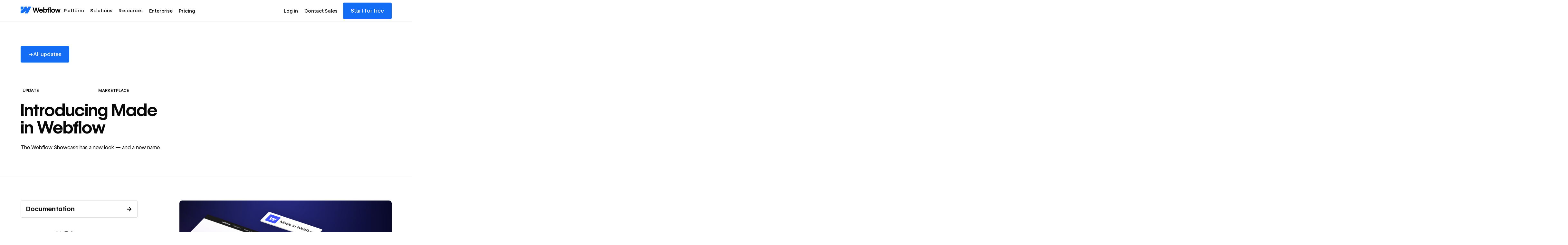

--- FILE ---
content_type: text/html; charset=utf-8
request_url: https://webflow.com/updates/made-in-webflow-launch
body_size: 71844
content:
<!DOCTYPE html><!-- This site was created in Webflow. https://webflow.com --><!-- Last Published: Wed Jan 28 2026 19:50:59 GMT+0000 (Coordinated Universal Time) --><html data-wf-domain="webflowmarketingmain.com" data-wf-page="6882073cd75406001d2d604a" data-wf-site="686294e263eb7e215bd232f7" data-wf-intellimize-customer-id="117761985" lang="en" data-wf-experiences="417246777" data-wf-collection="6882073bd75406001d2d6043" data-wf-item-slug="made-in-webflow-launch"><head><meta charset="utf-8"/><title>Introducing Made in Webflow | Webflow Updates</title><link rel="alternate" hrefLang="x-default" href="https://webflow.com/updates/made-in-webflow-launch"/><link rel="alternate" hrefLang="en" href="https://webflow.com/updates/made-in-webflow-launch"/><meta content="The Webflow Showcase has a new look — and a new name." name="description"/><meta content="Introducing Made in Webflow | Webflow Updates" property="og:title"/><meta content="The Webflow Showcase has a new look — and a new name." property="og:description"/><meta content="https://cdn.prod.website-files.com/687e8d1b96312cc631cafec7/68c41f1113e13f54e55748b0_ZrGjk4llT6YI45bGPDUJ3aD1vN-78R1YhqdV1HHgFnU.webp" property="og:image"/><meta content="Introducing Made in Webflow | Webflow Updates" property="twitter:title"/><meta content="The Webflow Showcase has a new look — and a new name." property="twitter:description"/><meta content="https://cdn.prod.website-files.com/687e8d1b96312cc631cafec7/68c41f1113e13f54e55748b0_ZrGjk4llT6YI45bGPDUJ3aD1vN-78R1YhqdV1HHgFnU.webp" property="twitter:image"/><meta property="og:type" content="website"/><meta content="summary_large_image" name="twitter:card"/><meta content="width=device-width, initial-scale=1" name="viewport"/><meta content="Webflow" name="generator"/><link href="https://cdn.prod.website-files.com/686294e263eb7e215bd232f7/css/marketing-main.webflow.shared.04b6236ad.min.css" rel="stylesheet" type="text/css" integrity="sha384-BLYjatBkWFkAEV9wtJ75Iw/jVZbZ2Z7h1SaKQbxPVJo1FhsLADlJBsYdVe4Hwy3s" crossorigin="anonymous"/><link href="https://cdn.prod.website-files.com/686294e263eb7e215bd232f7/css/marketing-main.webflow.6882073cd75406001d2d604a-1d6a2c066.min.css" rel="stylesheet" type="text/css" integrity="sha384-x2qCEF3VdD28kgHMA+9zGbzTC27cCNS2z6pgCE5nMpLi6MFN2GX20F9RMwASARa1" crossorigin="anonymous"/><style>html.w-mod-js:not(.w-mod-ix3) :is([data-animation-gsap="small-4"], [data-animation-gsap="small-3"], [data-animation-gsap="small-5"], [data-animation-gsap="large-2"], [data-animation-gsap="small-1"], [data-animation-gsap="small-children"], [data-animation-gsap="small-children"] > *, [data-animation-gsap="large-3"], [data-animation-gsap="large-children"], [data-animation-gsap="large-children"] > *, [data-animation-gsap="large-1"], [data-animation-gsap="large-4"], [data-animation-gsap="large-5"], [data-animation-gsap="small-2"]) {visibility: hidden !important;}</style><link href="https://fonts.googleapis.com" rel="preconnect"/><link href="https://fonts.gstatic.com" rel="preconnect" crossorigin="anonymous"/><script src="https://ajax.googleapis.com/ajax/libs/webfont/1.6.26/webfont.js" type="text/javascript"></script><script type="text/javascript">WebFont.load({  google: {    families: ["Inconsolata:400,700"]  }});</script><script type="text/javascript">!function(o,c){var n=c.documentElement,t=" w-mod-";n.className+=t+"js",("ontouchstart"in o||o.DocumentTouch&&c instanceof DocumentTouch)&&(n.className+=t+"touch")}(window,document);</script><link href="https://cdn.prod.website-files.com/686294e263eb7e215bd232f7/686d53ceda66a40cb6b6d546_favicon.png" rel="shortcut icon" type="image/x-icon"/><link href="https://cdn.prod.website-files.com/686294e263eb7e215bd232f7/686d53d0446d4237b2f38c5f_webclip.png" rel="apple-touch-icon"/><link href="https://webflow.com/updates/made-in-webflow-launch" rel="canonical"/><style>.anti-flicker, .anti-flicker * {visibility: hidden !important; opacity: 0 !important;}</style><style>[data-wf-hidden-variation], [data-wf-hidden-variation] * {
        display: none !important;
      }</style><script type="text/javascript">if (localStorage.getItem('intellimize_data_tracking_type') !== 'optOut') { localStorage.removeItem('intellimize_opt_out_117761985'); } if (localStorage.getItem('intellimize_data_tracking_type') !== 'optOut') { localStorage.setItem('intellimize_data_tracking_type', 'optOut'); }</script><script type="text/javascript">(function(e){var s={r:[]};e.wf={r:s.r,ready:t=>{s.r.push(t)}}})(window)</script><script type="text/javascript">(function(e,t,p){var n=document.documentElement,s={p:[],r:[]},u={p:s.p,r:s.r,push:function(e){s.p.push(e)},ready:function(e){s.r.push(e)}};e.intellimize=u,n.className+=" "+p,setTimeout(function(){n.className=n.className.replace(RegExp(" ?"+p),"")},t)})(window, 4000, 'anti-flicker')</script><link href="https://cdn.intellimize.co/snippet/117761985.js" rel="preload" as="script"/><script type="text/javascript">var wfClientScript=document.createElement("script");wfClientScript.src="https://cdn.intellimize.co/snippet/117761985.js",wfClientScript.async=!0,wfClientScript.onerror=function(){document.documentElement.className=document.documentElement.className.replace(RegExp(" ?anti-flicker"),"")},document.head.appendChild(wfClientScript);</script><link href="https://api.intellimize.co" rel="preconnect" crossorigin="true"/><link href="https://log.intellimize.co" rel="preconnect" crossorigin="true"/><link href="https://117761985.intellimizeio.com" rel="preconnect"/><link href="rss.xml" rel="alternate" title="RSS Feed" type="application/rss+xml"/><!-- This site was built in Webflow.

WWWWWWWWWWWWWWWWWWWWWWWWWWWWWWWWWWWWWWWWWWWWWWWWW
WWWWWWWWWWWWWWWWWWWWWWWWWWWWWWWWWWWWWWWWWWWWWWWWW
WWWWWWWWWWWWWWWWWWWWWWWWWWWWWWWWWWWWWWWWWWWWWWWWW
WWWWWWWWWWWWWWWWWWWWWWWWWWWWWWWWWWWWWWWWWWWWWWWWW
WWWWWWWWWWWWWWWWWWWWWWWWWWWWWWWWWWWWWWWWWWWWWWWWW
WWWWWWWWWWWWWWWWWWWWWWWWWWWWWWWWWWWWWWWWWWWWWWWWW
WWWWWWWWWWWWWWWWWWWWWWWWWWWWWWWWWWWWWWWWWWWWWWWWW
WWWWWWWWW        WWWW       WWWW        WWWWWWWWW
WWWWWWWWW        WWWW       WWW        WWWWWWWWWW
WWWWWWWWW        WWW        WW        WWWWWWWWWWW
WWWWWWWWW        WW         w        WWWWWWWWWWWW
WWWWWWWWWWWWWWWWWW                  WWWWWWWWWWWWW
WWWWWWWWWWWWWWWW         w         WWWWWWWWWWWWWW
WWWWWWWWW              WWW        WWWWWWWWWWWWWWW
WWWWWWWWW            wWWW        WWWWWWWWWWWWWWWW
WWWWWWWWW       .wWWWWWW        WWWWWWWWWWWWWWWWW
WWWWWWWWWWWWWWWWWWWWWYWWWWWWWWWWWWWWWWWWWWWWWWWWW
WWWWWWWWWWWWWWWWWWWWWWWWWWWWWWWWWWWWWWWWWWWWWWWWW
WWWWWWWWWWWWWWWWWWWWWWWWWWWWWWWWWWWWWWWWWWWWWWWWW
WWWWWWWWWWWWWWWWWWWWWWWWWWWWWWWWWWWWWWWWWWWWWWWWW
WWWWWWWWWWWWWWWWWWWWWWWWWWWWWWWWWWWWWWWWWWWWWWWWW
WWWWWWWWWWWWWWWWWWWWWWWWWWWWWWWWWWWWWWWWWWWWWWWWW
WWWWWWWWWWWWWWWWWWWWWWWWWWWWWWWWWWWWWWWWWWWWWWWWW  

-->

<meta name="theme-color" content="#146EF5" />
<meta name="twitter:card" content="summary_large_image">
<meta name="color-scheme" content="light dark">
<!-- Pinterest verification -->
<meta name="p:domain_verify" content="036f26a5cf411a605048d3b84322ad6d"/>
<!-- Facebook verification -->
<meta property="fb:pages" content="149158061793615" />

<!-- Brand color modes -->
<script>
  (function() {
    const savedMode = localStorage.getItem("darkMode");
    let prefersDark;
    if (savedMode !== null) {
      prefersDark = savedMode === "true";
    } else {
      prefersDark = window.matchMedia("(prefers-color-scheme: dark)").matches;
    }
    document.documentElement.classList.toggle("u-mode-dark", prefersDark);
  })();
</script>
<script defer src="https://cdn.jsdelivr.net/gh/webflow/brand_studio@00f6b61/global-brand-code/brand-color-modes.min.js"></script>

<!-- Animation preset and fallback -->
<style>
  html:not(.gsap-not-found) [data-animation-gsap]:not([data-animation-gsap=""]) {
    visibility: hidden;
  }
  html:not(.w-editor):not([data-wf-editor]):not(.gsap-not-found)
  [prevent-flicker='true'] {
  visibility: hidden;
}
</style>
<noscript>
  <style>
    [data-animation-gsap] {
      visibility: visible !important;
    }
  </style>
</noscript>

<!-- Marketing Head Sript -->
<script type="text/javascript" src="https://webflow.com/resources/marketing-head-v2.js"></script>

<!-- Jetboost -->
<script defer id="jetboost-script" type="text/javascript"> window.JETBOOST_SITE_ID = "cmiyw3l1w00g20kqu39uaabo3"; (function(d) { var s = d.createElement("script"); s.src = "https://cdn.jetboost.io/jetboost.js"; s.async = 1; d.getElementsByTagName("head")[0].appendChild(s); })(document); </script><!-- Twitter -->
<meta name="twitter:url" content="https://webflow.com/updates/made-in-webflow-launch">
<meta name="twitter:domain" value="webflow.com" />
<meta name="twitter:title" content="Introducing Made in Webflow">
<meta name="twitter:description" content="The Webflow Showcase has a new look — and a new name.">

<!-- [Attributes by Finsweet] Table of Contents -->
<script defer src="https://cdn.jsdelivr.net/npm/@finsweet/attributes-toc@1/toc.js"></script></head><body><div class="page-wrapper u-minh-100vh"><div class="w-embed"><style>
  /* Click to load video css from Ben Parker */
  /* https://github.com/Webflow-Examples/load-videos-on-click */
  * {
    -webkit-font-smoothing: antialiased;
    -moz-osx-font-smoothing: grayscale;
  }
  .video-player iframe,
  .video-player object,
  .video-player embed {
    position: absolute;
    top: 0;
    left: 0;
    width: 100%;
    height: 100%;
  }
  .video-summary {
    display: -webkit-box;
    -webkit-line-clamp: 3;
    -webkit-box-orient: vertical;
    overflow: hidden;
  }
  .nav-list {
    list-style-type: none;
  }
</style></div><div class="styles__global-embed-code"><div class="w-embed"><style>

  /* Modify content behind link overlay */
  html.wf-design-mode .u-link-cover {
    pointer-events: none;
  }
  html.wf-design-mode .btn-text {
    pointer-events: auto;
  }

  /* Make accordion content selectable */  
  html.wf-design-mode .accordion-title_label,
  html.wf-design-mode .accordion-title-icon-wrap{
    pointer-events: auto;
  }

  /* Col pad design mode indicator */
  html.wf-design-mode .row .col:has( .slot)::before,
  html.wf-design-mode .row .col:has( .slot)::after {
    content: "";
    position: absolute;
    top: 0;
    bottom: 0;
    width: calc(var(--_layout---grid--gap-main) / 2);
    background-image: url("data:image/svg+xml,%3Csvg xmlns='http://www.w3.org/2000/svg' width='3' height='3' viewBox='0 0 3 3' fill='none'%3E%3Cg clip-path='url(%23clip0_481_2070)'%3E%3Cpath d='M2.99997 0.970703L0.969971 3.0007H2.02997L2.99997 2.0307V0.970703Z' fill='%23259d4d'/%3E%3Cpath d='M0.97 0L0 0.97V2.03L2.03 0H0.97Z' fill='%23259d4d'/%3E%3C/g%3E%3Cdefs%3E%3CclipPath id='clip0_481_2070'%3E%3Crect width='3' height='3' fill='white'/%3E%3C/clipPath%3E%3C/defs%3E%3C/svg%3E");
    background-repeat: repeat;
    background-size: 4px;
    opacity: 0;
    pointer-events: none;
  }
  html.wf-design-mode .row.row-gap-md .col:has(>.slot)::before,
  html.wf-design-mode .row.row-gap-md .col:has(>.slot)::after {
    width: calc(var(--_layout---grid--gap-md) / 2);
  }
  html.wf-design-mode .row.row-gap-sm .col:has(>.slot)::before,
  html.wf-design-mode .row.row-gap-sm .col:has(>.slot)::after {
    width: calc(var(--_layout---grid--gap-md) / 2);
  }
  html.wf-design-mode .row.row-gap-0 .col:has(>.slot)::before,
  html.wf-design-mode .row.row-gap-0 .col:has(>.slot)::after {
    width: 0;
  }
  html.wf-design-mode .col:has(>.slot)::before {
    left: 0;
  }
  html.wf-design-mode .col:has(>.slot)::after {
    right: 0;
  }
  html.wf-design-mode .col:has(>.slot):hover::before,
  html.wf-design-mode .col:has(>.slot):hover::after {
    opacity: 1;
  }

  /* Allow for horizontal scrolling for overflowing items in the WF designer */
  html.wf-design-mode .u-horiz-scroll {
    overflow-x: auto;
  }

  html.wf-design-mode .tooltip-expand_pane {height: auto;}

  html.wf-design-mode .sticky-img_link_wrap:has(.w--current) .u-img-cover {pointer-events: auto;}

  html.wf-design-mode [data-section="hide-empty"]:has(.w-dyn-empty) {display: block;}

  /* Highlight empty links and buttons */
  html.wf-design-mode [href="#"]:not(.w-lightbox):not(.pricing-grid-tooltip_button) {
    outline: 3px solid yellow !important;
  }
  /* Highlight bolded headlines */
  html.wf-design-mode h1 strong,
  html.wf-design-mode h2 strong,
  html.wf-design-mode h3 strong,
  html.wf-design-mode h4 strong,
  html.wf-design-mode h5 strong,
  html.wf-design-mode h6 strong {
    outline: 3px solid yellow !important;
  }
  /* Show autoplay tabs content in the designer */
  html.wf-design-mode .autoplay-tabs_interactive-content {
    display: block;
    height: auto;
  }
  /* Make Swiper slides scrollable in the designer */  
  html.wf-design-mode .mif-slider_wrap {overflow-x: auto;}
  html.wf-design-mode .mif-bg_image {visibility: hidden;}
  html.wf-design-mode .module-slider_list {overflow-x: auto;}
  html.wf-design-mode .section:has(.slider_list) {overflow-x: auto;}
  html.wf-design-mode .sotw-bars {overflow-x: auto;}


  /* Show background on nav dropdown when open */
  html.wf-design-mode .nav-dropdown_content.cc-open-mode {
    background-color: var(--colors--background);
  }

</style></div><div class="w-embed"><!-- Global custom CSS -->
<style>
  /* Apply font smoothing */
  body {
    -webkit-font-smoothing: antialiased;
    -moz-font-smoothing: antialiased;
    -o-font-smoothing: antialiased;
  }

  /* Reset apple form styles */
  input, textarea, select { 
    -webkit-appearance: none; 
    -moz-appearance: none; 
    appearance: none; border-radius: 0; 
    background-image: none; 
  }

  /* Color mode mods */
  html.u-mode-dark [data-component="logo"],
  html.u-mode-dark [data-dark-mode-invert] {
    filter: invert(100%);
  }
  html.u-mode-dark [data-logo-mode-override="true"] [data-component="logo"] {
    filter: none;
  }

  /* Adjust input autofill to brand colors */
  input:-webkit-autofill,
  input:-webkit-autofill:focus {
    background-color: var(--colors--background) !important;
    color: var(--colors--text) !important;
    -webkit-box-shadow: 0 0 0 50px var(--colors--background) inset;
    -webkit-text-fill-color: var(--colors--text);
  }

  /* Text Selection Color */
  ::selection {
    background: var(--colors--text);
    color: var(--colors--background);
  }
  ::-moz-selection {
    background: var(--colors--text);
    color: var(--colors--background);
  }

  /* Rich text modifiers */
  .w-richtext > :first-child {
    margin-top: 0;
  }
  .rich-text h1, .rich-text h2, .rich-text h3, .rich-text h4 {
    text-wrap: pretty;
  } 
  .rich-text p, .article-rich-text p {
    font-variation-settings: inherit;
  }
  .u-text-balance .rich-text p,
  .u-text-balance .article-rich-text p {
    text-wrap: balance;
  }

  .u-child-contain > * {
    width: 100%;
    max-width: inherit !important;
    margin-inline: 0 !important;
    margin-top: 0 !important;
  }

  /* Row/col gap modifiers */
  @media (max-width: 991px) {  
    .row.row-gap-md-0 .col {
      margin: 0;
      padding: 0;
    }  
  }     
  @media (max-width: 767px) {  
    .row.row-gap-sm-0 .col {
      margin: 0;
      padding: 0;
    }  
  }
  .row.row-gap-0 .col {
    margin: 0;
    padding: 0;
  }
  @media (min-width: 992px) {    
    .row.row-gap-xl .col {
      padding-left: calc(var(--_layout---grid--gap-xl) / 2);
      padding-right: calc(var(--_layout---grid--gap-xl) / 2);
    }
  }  
  .row.row-gap-lg .col {
    padding-left: calc(var(--_layout---grid--gap-lg) / 2);
    padding-right: calc(var(--_layout---grid--gap-lg) / 2);
  }  
  .row.row-gap-md .col {
    padding-left: calc(var(--_layout---grid--gap-md) / 2);
    padding-right: calc(var(--_layout---grid--gap-md) / 2);
  }
  .row.row-gap-sm .col {
    padding-left: calc(var(--_layout---grid--gap-sm) / 2);
    padding-right: calc(var(--_layout---grid--gap-sm) / 2);
  }
  .row.row-gap-xs .col {
    padding-left: calc(var(--_layout---grid--gap-xs) / 2);
    padding-right: calc(var(--_layout---grid--gap-xs) / 2);
  }
  .row.row-gap-button .col {
    padding-left: calc(var(--_layout---grid--gap-sm) / 2);
    padding-right: calc(var(--_layout---grid--gap-sm) / 2);
  }
  .row.row-gap-button:has([data-wf--button--variant="text"]) {
    row-gap: var(--_layout---grid--gap-md);
    margin-left: calc(var(--_layout---grid--gap-md) / 2 * -1);
    margin-right: calc(var(--_layout---grid--gap-md) / 2 * -1);
  }
  .row.row-gap-button:has([data-wf--button--variant="text"]) .col {
    padding-left: calc(var(--_layout---grid--gap-md) / 2);
    padding-right: calc(var(--_layout---grid--gap-md) / 2);
  }

  /* Line clamp modifiers */
  .u-text-clamp-1 {
    -webkit-line-clamp: 1;
    -webkit-box-orient: vertical;
  }
  .u-text-clamp-2 {
    -webkit-line-clamp: 2;
    -webkit-box-orient: vertical;
  }
  .u-text-clamp-3 {
    -webkit-line-clamp: 3;
    -webkit-box-orient: vertical;
  }
  .u-text-clamp-4 {
    -webkit-line-clamp: 4;
    -webkit-box-orient: vertical;
  }

  /* Build mode modifiers */
  .slot.cc-column .btn {
    align-self: flex-start;
  }
  .slot > .heading-component:last-child *,
  .slot > .rich-text-component:last-child .rich-text > *:last-child,
  .rich-text-component.u-mb-0 .rich-text > *:last-child {
    margin-bottom: 0;
  }
  .card:has(> .u-link-cover:focus-visible) {
    outline: 2px solid var(--_color---primary--webflow-blue);
    outline-offset: 2px;
  }

  [data-wf--nav--variant="ctas-only"] .nav-menu_btn {display: none !important;}  

  [data-section="hide-empty"]:has(.w-dyn-empty) {display: none;}


  /* Margin Trim */
  :is(.u-margin-trim,.u-rich-text) > :not(:not(.w-condition-invisible,.u-cover-absolute,.u-ignore-trim) ~ :not(.w-condition-invisible,.u-cover-absolute,.u-ignore-trim)),
  :is(.u-margin-trim,.u-rich-text) > :not(:not(.w-condition-invisible,.u-cover-absolute,.u-ignore-trim) ~ :not(.w-condition-invisible,.u-cover-absolute,.u-ignore-trim)).u-display-contents > :first-child {
    margin-top: 0;
  }
  :is(.u-margin-trim,.u-rich-text) > :not(:has(~ :not(.w-condition-invisible,.u-cover-absolute,.u-ignore-trim))),
  :is(.u-margin-trim,.u-rich-text) > :not(:has(~ :not(.w-condition-invisible,.u-cover-absolute,.u-ignore-trim))).u-display-contents > :last-child {
    margin-bottom: 0;
  }
</style></div><div class="w-embed"><style>
  /* MODAL */
  body:has(dialog[open]) {
    overflow: hidden !important;
  }
  dialog.modal[open] {
    animation: fadein 400ms ease-out forwards;
  }
  dialog.modal::backdrop {
    background: color-mix(in srgb, var(--_color---neutral--black) 80%, transparent);
  }
  @keyframes fadein{
    0%{
      opacity:0;
    }
    100%{
      opacity:1;
    }
  }
  dialog::-webkit-scrollbar {
    width: 10px;
  }            
  dialog::-webkit-scrollbar-track {
    border-radius: 10px;
    background-color: transparent;
  }            
  dialog::-webkit-scrollbar-thumb {
    border-radius: 10px;
    border: 2px solid var(--colors--background);
    background: var(--colors--text);
  }
  dialog::-webkit-scrollbar-thumb:window-inactive {
    background: var(--colors--text);
  }

  /* ACCORDION */
  :root {
    interpolate-size: allow-keywords; /* To animate accordions */
  }
  details[open] > summary .accordion-icon_line.cc-vertical{
    transform: rotate(0deg);
  }
  summary::-webkit-details-marker {
    display: none; /* Hide Safari's default disclosure arrow */
  }
  summary {
    list-style: none; /* removes bullet/arrow */
  }

  /* TABLES */
  [data-wf--table-table-row--variant="row-header"] .rich-text p {
    font-variation-settings: "wght" 600;
  }
  .table-row:first-child .table-cell {
    border-top: 1px solid var(--colors--border);
  }
  .table .table-row:first-child {
    border-top-left-radius: .5rem;
    border-top-right-radius: .5rem;    
  }  
  .table .table-row:first-child .table-row-slot {
    border-top-right-radius: .5rem;  
  }
  .table .table-row:first-child .table-cell:first-child {
    border-top-left-radius: .5rem;
  }  
  .table .table-row:first-child .table-cell:last-child {
    border-top-right-radius: .5rem;
  }   
  .table .table-row:last-child {
    border-bottom-left-radius: .5rem;
    border-bottom-right-radius: .5rem;    
  }  
  .table .table-row:last-child .table-row-slot {
    border-bottom-right-radius: .5rem;  
  }
  .table .table-row:last-child .table-cell:first-child {
    border-bottom-left-radius: .5rem;
  }  
  .table .table-row:last-child .table-cell:last-child {
    border-bottom-right-radius: .5rem;
  }       

  /* RICH TEXT LIST STYLES */
  [data-decoration="underline"] ul {
    list-style-type: none;
    padding-left: 0rem;
  }  
  [data-decoration="underline"] ul li {
    border-bottom: 1px solid var(--colors--border);
    padding-bottom: var(--_layout---spacing--margin-sm);
    padding-top: var(--_layout---spacing--margin-xs);    
  }    
  [data-decoration="underline"] ul li:first-child {
    padding-top: 0rem;    
  } 
  /* Styles lists in the legal rte when data-attributes are applied */
  [data-decoration="none"] ol,
  [data-decoration="none"] ul {
    list-style-type: none;
  }
  [data-decoration="alpha"] ol,
  [data-decoration="alpha"] ul {
    list-style-type: lower-alpha;
  }
  [data-decoration="roman"] ol,
  [data-decoration="roman"] ul {
    list-style-type: lower-roman;
  }  
  [data-decoration="icon-list"] ul {
    list-style: none;
    padding-left: 0rem;
  }  
  [data-decoration="icon-list"] ul li {
    padding-left: 1.75rem;  
    position: relative;
  }    
  [data-decoration="icon-list"] ul li:after {
    content: "";
    position: absolute;
    left: 0;
    top: .1875rem;
    width: 1.25rem;
    height: 1.25rem;
    background-image: url("https://dhygzobemt712.cloudfront.net/Icons/Light/24px/CircleCheckYes.svg");
    background-size: contain;
    background-repeat: no-repeat;
  }  
  /* Style inline code inside rich text */
  [data-decoration="inline-code"] blockquote {
    margin-top: 0;
    border: 1px solid var(--colors--secondary-background);
    background-color: var(--colors--border);
    border-radius: 4px;
    padding: .2em .5em;
    font-family: Inconsolata, monospace;
    line-height: 1.2;
    display: inline-block;
    font-size: inherit;
  }
  /* Style paragraph within rich text to achieve custom text for highlighting numbers */
  [data-decoration="highlight-number"] p {
    border-radius: 0.25rem;
    display: inline-flex;
    width: 1.5rem;
    justify-content: center;
    align-items: center;
    aspect-ratio: 1 / 1;
    background-color: var(--colors--secondary-background);
    margin-bottom: 0px;
    font-family: var(--_typography---caption--font);
    font-size: var(--_typography---caption--font-size);
    line-height: var(--_typography---caption--line-height);
    font-variation-settings: "wght" 550, "opsz" 20;
    font-weight: var(--_typography---caption--font-weight);
    letter-spacing: var(--_typography---caption--letter-spacing);
    text-transform: uppercase;
  }

  .article-rich-text figure > div {width: 100%; max-width: 100%;}
  /* Dropdown icon animations */
  .w-dropdown-toggle.w--open [data-dropdown="arrow"] {
    transform: rotate(180deg);
  }

  /* Expand tooltip animations */
  .table:has(.tooltip-expand_toggle) .table-row-slot .table-cell:first-child {
    padding-right: 3.25rem;
  }
  .tooltip-expand_pane.is-active {height: auto;}

  /* Search input for resources */  
  .resources-search-wrap:after {
    content:"";
    position: absolute;
    left: 0;
    right: 0;
    bottom: calc((-1 * var(--_layout---grid--gap-sm)) - 1px);
    height: 1px;
    background: var(--colors--primary-accent);
    z-index: 1;
  }
  .resources-search-wrap:focus-within::after {
    background: var(--colors--text);
  }
  .resources-search-btn {
    background-image: url("https://dhygzobemt712.cloudfront.net/Icons/Light/24px/SEO.svg");
  }

  /* SWIPER SLIDER */  
  .swiper-wrapper {
    will-change: transform;
  }
  /* helps iOS Safari */
  .swiper-slide {
    -webkit-transform: translate3d(0,0,0);
    transform: translate3d(0,0,0);
    -webkit-backface-visibility: hidden;
    backface-visibility: hidden;
    will-change: transform;
  }
  .slider_offset {
    --slide-count: var(--lg);
    --lg: 3;
    --md: var(--lg);
    --sm: var(--md);
    --xs: var(--sm);
  }
  @container (width < 50em) {
    .slider_offset { --slide-count: var(--md); }
  }
  @container (width < 35em) {
    .slider_offset { --slide-count: var(--sm); }
  }
  @container (width < 20em) {
    .slider_offset { --slide-count: var(--xs); }
  }
  [data-slider].swiper-button-disabled {
    pointer-events: none;
    opacity: 0.3;
  }
  .slider_list > .w-dyn-list {
    width: 100%;
  }
  .slider_list > .w-dyn-list > * {
    display: flex;
  }
  .slider_list > :not(.w-dyn-list),
  .slider_list > .w-dyn-list > * > * {
    padding-inline: calc(var(--_layout---grid--gap-md) / 2) !important;
    height: auto !important;
    flex: 0 0 auto;
    width: calc(100% / var(--slide-count)) !important;
  }
  .slider_wrap {
    container-type: inline-size !important;
  }

  /* STICKY SCROLL */
  @media screen and (min-width: 992px) {
    .sticky-img_link_wrap:has(.sticky-img_link.w--current) {
      clip-path: inset(0%);
      width: calc((100% - var(--_layout---grid--gap-main)) * (5 / 12));
    }
  }
  @media screen and (max-width: 767px) {
    .row-component:last-child .sticky-img-block,
    .sticky-img-block:last-child {
      padding: 0;
    }
    .row-component:last-child .sticky-img_position {
      margin-bottom: 0;
    }
  }

  /* NATIVE TABS */
  .w-tab-link:focus-visible {
    outline-color: var(--colors--primary-accent);
    outline-offset: 2px;
    outline-width: 2px;
    outline-style: solid;
  }

  /* AUTOPLAY TABS */
  html.wf-design-mode .autoplay-tabs_menu-button {pointer-events: none;}
  .autoplay-tabs_stage .img-component {max-height: 100%;}

  /* Easing */
  .autoplay-tabs_stage {
    transition: opacity;
    transition-duration: var(--transition-duration-5);
    transition-timing-function: ease;
  }
  .autoplay-tabs_link-wrapper {
    transition: opacity;
    transition-duration: var(--transition-duration-2);
    transition-timing-function: ease;
  }

  @media screen and (min-width: 768px) {
    /* TABS Hover */
    @media (hover: hover) and (pointer: fine) { 
      .autoplay-tabs_menu-item .autoplay-tabs_link-wrapper:hover {
        opacity: 0.8;
      }
    }
    /* Inactive tabs */
    .autoplay-tabs_menu-item .autoplay-tabs_stage {
      opacity: 0;
    }
    .autoplay-tabs_menu-item .autoplay-tabs_link-wrapper {
      opacity: 0.5;
    }
    .autoplay-tabs_menu-item .autoplay-tabs_link-wrapper .autoplay-tags_progress-bar {
      opacity: 0.5;
    }
    .autoplay-tabs_menu-item .autoplay-tabs_link-wrapper .autoplay-tabs_menu-text,
    .autoplay-tabs_menu-item .autoplay-tabs_link-wrapper .btn {
      filter: saturate(0%);
    }
    /* Active tabs */
    .autoplay-tabs_menu-item.cc-active .autoplay-tabs_stage {
      opacity: 1;
      pointer-events: auto;
    }
    .autoplay-tabs_menu-item.cc-active .autoplay-tabs_link-wrapper {
      opacity: 1;
    }
    .autoplay-tabs_menu-item.cc-active .autoplay-tabs_link-wrapper .autoplay-tags_progress-bar {
      opacity: 1;
    }
    .autoplay-tabs_menu-item.cc-active .autoplay-tabs_link-wrapper .autoplay-tabs_menu-text,
    .autoplay-tabs_menu-item.cc-active .autoplay-tabs_link-wrapper .btn {
      opacity: 1;
      filter: saturate(100%);
    }
  }

  /* AVATAR */
  .avatar-component:has( [data-avatar="title"]:empty) [data-avatar="title-wrap"] {
    display: none;
  }
  .avatar-component [data-avatar="title"]:empty {
    display: none;
  }
  .avatar-component:has( [data-avatar="company"]:empty) [data-avatar="comma"] {
    display: none;
  }
  .avatar-component [data-avatar="company"]:empty {
    display: none;
  }

  /* MARQUEE */
  @media (hover: hover) and (pointer: fine) {
    .logo_grid-track.cc-pause-on-hover:hover {
      animation-play-state: paused;
    }
  }
  @media (prefers-reduced-motion: reduce) {
    /* Becomes regular Container */
    .logo_grid-wrapper {
      width: 88%;
      max-width: var(--_layout---container--max-width);
      margin-right: auto;
      margin-left: auto;
      display: block;
    }
    @media screen and (max-width: 991px) {
      .logo_grid-wrapper {
        width: 92%;
      }
    }
    /* Hide second list */
    .logo_grid-logos_wrapper:nth-of-type(2) {
      display: none;
    }
    /* Remove Animation */
    .logo_grid-track {
      animation: none;
      width: 100%;
      display: block;
    }
    /* Layout Change */
    .logo_grid-logos {
      display: flex;
      min-width: 100%;
      justify-content: center;
      align-items: center;
      flex-wrap: wrap;
    }
    .logo_grid-logos_wrapper,
    .logo_grid-logos {
      width: 100%;
    }
  }

  /* CHECKLIST */
  .checklist-item_label:before {
    background-color: var(--colors--background);
    border: 2px solid var(--colors--text);
    box-sizing: border-box;
    content: "";
    cursor: pointer;
    display: block;
    height: 1.5rem;
    width: 1.5rem;
    position: absolute;
    top: 50%;
    left: 50%;
    transform: translate(-50%, -50%);
  }
  .checklist-item_label:after {  
    content: "";
    position: absolute;
    top: 50%;
    left: 50%;
    width: 5px;
    height: 10px;
    border: solid var(--colors--background);
    border-width: 0 2px 2px 0;
    transform: translate(-50%, -50%) rotate(45deg);
    margin-top: -1px;
    opacity: 0;
    transition: opacity var(--transition-duration-2) ease;
    visibility: hidden;
    z-index: 2;
  }    
  .checklist-item_wrapper{
    outline: 2px solid transparent;
    outline-offset: 3px;  
    transition: outline 0.2s ease;    
  }
  .checklist-item_wrapper:hover,
  .checklist-item_wrapper:focus-within .checklist-item_label:before {
    outline: 2px solid var(--colors--primary-accent);
    outline-offset: 3px;
  }
  .checklist-item_wrapper input[type="checkbox"]:checked + .checklist-item_label:before {
    background-color: var(--colors--text);  
  }
  .checklist-item_wrapper input[type="checkbox"]:checked + .checklist-item_label:after {
    opacity: 1;
    visibility: visible;
  }
  /* Hovering on the parent button with data-checklist-url */
  @media (hover: hover) and (pointer: fine) {
    [data-checklist-url]:hover [data-checklist-tooltip="copy-url"],
    [data-checklist-clear]:hover [data-checklist-tooltip="clear-checked"],
    [data-checklist-download]:hover [data-checklist-tooltip="download-csv"] {
      bottom: 170%;
      opacity: 1;
    }
  }

  /* Custom Scrollbars */
  [data-scrollbar="custom-style"] {
    overflow: auto;
    scrollbar-width: thin;
    scrollbar-color: var(--colors--primary-accent) var(--colors--secondary-background);
  }
  [data-scrollbar="custom-style"]::-webkit-scrollbar {
    width: 3px;
    height: 3px;
    background: var(--colors--secondary-background);
  }
  [data-scrollbar="custom-style"]::-webkit-scrollbar-track {
    background: var(--colors--background);
    box-shadow: inset 0 0 0 0 var(--colors--background);
  }
  [data-scrollbar="custom-style"]::-webkit-scrollbar-thumb {
    background: var(--colors--primary-accent);
    border-radius: 10px;
  }  

  /* PRICING STYLES */  
  .toggle-label:before {
    position: absolute;
    content: "";
    height: 21px; /* Height of the circle inside the toggle */
    width: 21px; /* Width of the circle inside the toggle */
    left: 1.5px;
    bottom: 1.5px;
    background-color: var(--colors--background); /* Color of the circle */
    border-radius: 50%; /* Make the circle round */
  }
  .toggle-checkbox:checked + .toggle-label {
    background-color: var(--colors--primary-accent); /* Background of the toggle when it's on */
  }
  .toggle-checkbox:checked + .toggle-label:before {
    transform: translateX(18px); /* Move the circle to the right when checked */
  }
  .toggle-switch:focus:not(:focus-visible) .toggle-label {
    outline-color: none;
    outline: 0;
  }

  .toggle-switch .toggle-checkbox:focus-visible + .toggle-label {
    outline-color: var(--colors--background);
    outline-offset: 2px;
    outline-width: 1px;
    outline-style: solid;
  }
  .toggle-switch-wrap:has(.toggle-checkbox:checked) [data-toggle="monthly"] {
    color: var(--colors--text-secondary);
  } 
  .toggle-switch-wrap:has(.toggle-checkbox:checked) [data-toggle="yearly"] {
    color: var(--colors--text);
  }   
  .pricing-card-component:has( + .pricing-card-lg) .pricing-card-wrap  {
    border-radius: .5rem .5rem 0 0;
  }
  .add-ons-chart-wrap .pricing-card-wrap,
  .u-bg-secondary .pricing-card-component:has( + .pricing-card-lg) .pricing-card-wrap {
    border-radius: 0rem 0rem 0rem 0rem;
  }  
  .pricing-table-row:nth-child(even),
  .pricing-table-row:nth-child(even) .icon_check-line,
  .pricing-table-row:nth-child(even) .pricing-card-tooltip_icon {
    background-color: var(--colors--secondary-background);  
  }
  .pricing-grid-wrapper .accordion-trigger {outline-offset: -2px;}
  @media screen and (min-width: 768px) {  
    .pricing-table_body .pricing-table-row:last-child .pricing-table-cell,
    .accordion-item[open] {border-bottom: 1px solid transparent;}
  }
  .tippy-tooltip {
    color: var(--colors--background);
    background: var(--colors--text);
  }
  .tippy-arrow {
    border-top-color: var(--colors--text) !important;
  }
  .tippy-content{
    padding: var(--_layout---spacing--margin-xs);  
  }  
  .fluted-glass-overlay.cc-cta {
    background-image: linear-gradient(
      170deg,
      color-mix(in srgb, var(--_color---neutral--black) 70%, transparent 30%),
      color-mix(in srgb, var(--_color---neutral--black) 5%, transparent 95%) 75%
    );
  }

  /* Clip issue - If an element has clipping issue because parent element has overflow hidden or clip 
  then add this attribute to parent element */
  [data-overflow-focus] {
    padding: 0.3rem;
    margin: -0.3rem;
  }
  .u-mode-dark .input.cc-select {background-image: url(https://cdn.prod.website-files.com/686294e263eb7e215bd232f7/686294e363eb7e215bd23386_arrow-white.svg);}

  [data-module="webgl"]::after {
    opacity: 0.4 !important;
  }

  .timeline-overview .progress-line::before,
  .timeline-overview .progress-line::after {
    content: '';
    position: absolute;
    width: 10px;
    height: 10px;
    background: var(--colors--border);
    border-radius: 2px;
    top: 50%;
    transform: translateY(-50%);
  }

  .timeline-overview .progress-line::before {
    left: 0%;
    transform: translate(-50%, -50%);
  }

  .timeline-overview .progress-line::after {
    right: 0;
  }

  .custom-table_cell:last-child:not(:first-child) {border-right: none;}
</style></div><div class="w-embed"><style>
  :root {
    /* Transition duration variables */
    --transition-duration-1: 150ms;
    --transition-duration-2: 300ms;
    --transition-duration-3: 450ms;
    --transition-duration-4: 750ms;
    --transition-duration-5: 1200ms;
    --transition-duration-6: 1950ms;
    --transition-duration-7: 3150ms;

    /* Easings */
    /* Use inoutquad = power1.inout – For changes that aren’t size-related, 
    such as color, opacity, shadows, border colors, or backgrounds. */
    --transition-timing-inoutquad: cubic-bezier(0.455, 0.03, 0.515, 0.955);

    /* Use inoutcubic = power2.inout – For small, quick movements, 
    like button arrows or icon animations. */
    --transition-timing-inoutcubic: cubic-bezier(0.645, 0.045, 0.355, 1);

    /* Use inoutquart = power3.inout – For larger elements that 
    move across the screen or scale noticeably. */
    --transition-timing-inoutquart: cubic-bezier(0.77, 0, 0.175, 1);
  }

  /* Reduced motion preferences */
  @media (prefers-reduced-motion: reduce) {
    :root {
      --transition-duration-1: 0ms;
      --transition-duration-2: 0ms;
      --transition-duration-3: 0ms;
      --transition-duration-4: 0ms;
      --transition-duration-5: 0ms;
      --transition-duration-6: 0ms;
      --transition-duration-7: 0ms;
    }
  }

  /* Hover Setup */
  /* Nav Card Overlay and Inline Video */
  .nav-card-overlay,
  .inline-video_poster-wrap {
    transition: opacity var(--transition-duration-2) var(--transition-timing-inoutquad);
  }
  /* Nav Dropdown */
  [data-dropdown="toggle"] {
    transition: border-color var(--transition-duration-2) var(--transition-timing-inoutquad);
  }
  /* Nav setting dropdowns */
  .nav-setting_dropdown-option {
    transition: background-color var(--transition-duration-2) var(--transition-timing-inoutquad),
      color var(--transition-duration-2) var(--transition-timing-inoutquad);
  }
  .nav-setting_dropdown-list {
    opacity: 0;
    transition: opacity var(--transition-duration-2) var(--transition-timing-inoutquad);
  }
  .nav-setting_dropdown-content.w--open .nav-setting_dropdown-list {
    opacity: 1;
  }
  /* Persona dropdowns */
  .persona-select_dropdown-option {
    transition: background-color var(--transition-duration-2) var(--transition-timing-inoutquad),
      color var(--transition-duration-2) var(--transition-timing-inoutquad);
  }
  .persona-select_dropdown-list {
    opacity: 0;
    transition: opacity var(--transition-duration-2) var(--transition-timing-inoutquad);
  }
  .persona-select_dropdown.w--open .persona-select_dropdown-list {
    opacity: 1;
  }
  /* Swiper - Move */
  [data-slider-ease] {
    transition-timing-function: var(--transition-timing-inoutquart) !important;
  }
  [data-slider-ease='inoutcubic'] {
    transition-timing-function: var(--transition-timing-inoutcubic) !important;
  }
  /* Swiper - Fade */
  [data-slider-ease='inoutquad'] {
    transition-timing-function: var(--transition-timing-inoutquad) !important;
  }
  /* Form */
  .input {
    transition: border-color var(--transition-duration-2) var(--transition-timing-inoutquad);
  }
  /* Card */
  .card {
    transition: background-color var(--transition-duration-2) var(--transition-timing-inoutquad);
  }
  /* Checklist */
  .checklist_action-link {
    transition: background-color;
    transition-duration: var(--transition-duration-2);
    transition-timing-function: var(--transition-timing-inoutquad);
  }
  .checklist-progress_bar-fill {
    transition: width;
    transition-duration: var(--transition-duration-4);
    transition-timing-function: var(--transition-timing-inoutquart);
  }
  .checklist-action-tooltip {
    transition: opacity;
    transition-duration: var(--transition-duration-2);
    transition-timing-function: var(--transition-timing-inoutquad);
  }
  /* Button */  
  [data-wf--button-icon--variant],
  .prefooter_slider-link-icon {
    transition: transform var(--transition-duration-2) var(--transition-timing-inoutquad);
  }
  .btn, .circle-btn, .dropdown-toggle, .tippy-btn, .pricing-dropdown, .toggle-tabs_link, .modal_close-button, .miw-badge {
    transition: background-color, color, box-shadow, border;
    transition-duration: var(--transition-duration-2);
    transition-timing-function: var(--transition-timing-inoutquad);
  }
  .list-link_btn {
    transition: opacity, transform;
    transition-duration: var(--transition-duration-2);
    transition-timing-function: var(--transition-timing-inoutquad);  
  }
  /* Sticky Image */
  .sticky-img_link_wrap {
    transition: clip-path, opacity;
    transition-duration: var(--transition-duration-3), var(--transition-duration-2);
    transition-timing-function: var(--transition-timing-inoutquart), var(--transition-timing-inoutquad);
    will-change: clip-path, opacity;
  }
  /* Accordion, Secondary Nav */
  .accordion-icon_line {
    transition: transform;
    transition-duration: var(--transition-duration-2);
    transition-timing-function: var(--transition-timing-inoutcubic);
  }
  .accordion-trigger,
  .secondary-nav-link {
    transition: color;
    transition-duration: var(--transition-duration-2);
    transition-timing-function: var(--transition-timing-inoutquad);
  }
  /* Footer */
  .g-footer-list_item-link {
    transition: color;
    transition-duration: var(--transition-duration-2);
    transition-timing-function: var(--transition-timing-inoutquad);
  }
  /* Feature Dropdown Link */
  .features_dropdown-link-block {
    transition: color, background-color;
    transition-duration: var(--transition-duration-2);
    transition-timing-function: var(--transition-timing-inoutquad);
  }
  /* Logo marquee */
  @keyframes marquee_1_timeline {
    from { transform: translateX(0%); }
    to { transform: translateX(-50%); }
  }


  [data-logo-container]:hover [data-link-svg-wrap] {
    opacity: 0.6;
  }

  [data-logo-popup] {
    opacity: 0;
    transform: translateY(0rem);
    transition: opacity 0.3s ease, transform 0.3s ease;
    pointer-events: none;
  }

  [data-logo-container]:hover [data-logo-popup] {
    opacity: 1;
    transform: translateY(-0.5rem); /* adjust as needed */
    pointer-events: auto;
  }

  [logo-popup-link]:hover [data-wf--button-icon--variant="arrow-right"] {
    transform: translate(6px);
  }

  /* Link arrow */
  [data-arrow-link="arrow"],
  [data-dropdown="arrow"] {
    transition: transform var(--transition-duration-2) var(--transition-timing-inoutcubic);
  } 
  /* Dropdown */
  .dropdown_list {
    transition: opacity var(--transition-duration-2) var(--transition-timing-inoutcubic);
  }
  /* Navigation */
  .nav-link {
    transition-property: border, color;
    transition-timing-function: var(--transition-timing-inoutquad);
    transition-duration: var(--transition-duration-2);
  }
  .nav-menu_btn-bar {
    transition-property: opacity, transform;
    transition-duration: var(--transition-duration-2), var(--transition-duration-3);
    transition-timing-function: var(--transition-timing-inoutquad), var(--transition-timing-inoutcubic);
  }
  .nav-skip-link {
    transition-property: opacity, margin;
    transition-duration: var(--transition-duration-2), var(--transition-duration-2);
    transition-timing-function: var(--transition-timing-inoutquad), var(--transition-timing-inoutcubic);
  }
  /* Share Icon */
  .share_icon {
    transition-property: color;
    transition-timing-function: var(--transition-timing-inoutquad);
    transition-duration: var(--transition-duration-2);
  }
  .pill.cc-category-link {
    transition-property: background-color;
    transition-timing-function: var(--transition-timing-inoutquad);
    transition-duration: var(--transition-duration-2);
  }
  .product-tabs_link {
    transition-property: background-color;
    transition-timing-function: var(--transition-timing-inoutquad);
    transition-duration: var(--transition-duration-2);  
  }
  /* Tabs */
  .tabs-menu_link {
    transition-property: color, opacity, border-color;
    transition-timing-function: var(--transition-timing-inoutquad);
    transition-duration: var(--transition-duration-2);
  }
  /* SOTW Icon Link*/
  .sotw-key-points_icon-wrap {
    transition-property: background, transform;
    transition-timing-function: var(--transition-timing-inoutquad);
    transition-duration: var(--transition-duration-1);  
  }
  /* Job Listing */
  .jobs-listing, 
  .roles-team_role-title {
    transition-property: color;
    transition-timing-function: var(--transition-timing-inoutquad);
    transition-duration: var(--transition-duration-2);
  }
  /* Pricing Togle */  
  .toggle-label:before, .toggle-label, .toggle-switch-wrap {
    transition-property: background-color, transform, color;
    transition-timing-function: var(--transition-timing-inoutquad);
    transition-duration: var(--transition-duration-2);  
  }  
  /* Community Challenge */
  .challenge_submission_card {
    transition-property: background-color;
    transition-timing-function: var(--transition-timing-inoutquad);
    transition-duration: var(--transition-duration-2);  
  }
  /* Copy clipboard */
  .copy-clipboard {
    transition-property: opacity;
    transition-timing-function: var(--transition-timing-inoutquad);
    transition-duration: var(--transition-duration-2);  
  }
  /* Product Updates */
  .updates_sidebar-links {
    transition-property: background-color;
    transition-timing-function: var(--transition-timing-inoutquad);
    transition-duration: var(--transition-duration-2);  
  }
  /* Text button/link underline animation V1
  .btn[data-wf--button--variant="text"] .btn-text::before,
  .btn[data-wf--button--variant="text---blue"] .btn-text::before,
  .card:hover .btn[data-wf--button--variant="text"] .btn-text::before,
  [data-lightbox="lightbox-wrap"]:has([data-wf--button--variant="text"]) .btn-text::before,
  .w-richtext a::before,
  .prefooter_slider-link .prefooter_slider-link-text::before  {
  content: "";
  position: absolute;
  bottom: 0em;
  left: 0;
  width: 100%;
  height: 1px;
  color: inherit;
  background-color: currentColor;
  transition: transform var(--transition-duration-3) var(--transition-timing-inoutcubic);
  transform-origin: right;
  transform: scaleX(1) rotate(0.001deg);
  } 
  .btn[data-wf--button--variant="text"]:hover .btn-text::before,
  .btn[data-wf--button--variant="text---blue"]:hover .btn-text::before,
  [data-lightbox="lightbox-wrap"]:has([data-wf--button--variant="text"]):hover .btn-text::before,
  .w-richtext a:hover::before,
  .prefooter_slider-link:hover .prefooter_slider-link-text::before {
  transform-origin: right;
  transform: scaleX(0) rotate(0.001deg);
  }
  */
  /* Text button/link underline animation V2 */
  .btn[data-wf--button--variant="text"] .btn-text,
  .btn[data-wf--button--variant="text---blue"] .btn-text,
  [data-lightbox="lightbox-wrap"]:has([data-wf--button--variant="text"]) .btn-text,
  .w-richtext a,
  .prefooter_slider-link .prefooter_slider-link-text,
  a:not([class]),
  .subnav-link {
    text-decoration: none;
    display: inline;
    background-image: linear-gradient(currentColor, currentColor);
    background-position: 0 1.1em;
    background-repeat: no-repeat;
    background-size: 100% 0.08em;
    transition: background-size var(--transition-duration-3) var(--transition-timing-inoutcubic);
  } 
  /* Rich Text Links */
  .w-richtext a {
    position: relative;
    color: inherit;
    text-decoration: none; 
  }
  .blog_toc-list .blog_toc-li a {
    background-position: 100% 1.1em;
    background-size: 0 0.08em;   
  }
  .blog_toc-list .blog_toc-li a:hover {
    background-position: 0 1.1em;
    background-size: 100% 0.08em;      
  }  
  /* Hover Animations */
  @media (hover: hover) and (pointer: fine) {
    /* Secondary Nav */
    .secondary-nav-link:hover {
      color: var(--colors--primary-accent-text);
    }
    /* Nav Card */
    .card.cc-nav-ctas:hover .nav-card-overlay {
      opacity: 0.3;
    }
    /* Features Dropdown */
    .features_dropdown-link-block:hover {
      color: var(--colors--primary-accent);
      text-decoration: none;
    }
    /* Persona Dropdown */
    .nav-setting_dropdown-option:hover {
      background-color: var(--colors--secondary-background);
    }
    .persona-select_dropdown-option:hover {
      background-color: var(--colors--primary-accent-background);
    }
    /* Tabs */
    .tabs-menu_link:hover {
      color: var(--colors--text);
    }
    .toggle-tabs_link:hover {
      background-color: var(--colors--background);
    }
    /* Checkbox / Radio */
    .input-check:hover {
      border-style: solid;
      border-width: 1px;
      border-top-color: var(--colors--primary-accent);
      border-right-color: var(--colors--primary-accent);
      border-bottom-color: var(--colors--primary-accent);
      border-left-color: var(--colors--primary-accent);
      background-color: color-mix(in srgb, var(--colors--text) 10%, transparent);
    }
    .input-check.w--redirected-checked:hover {
      background-color: var(--colors--primary-accent);
    }    
    /* Pill */
    .pill.cc-category-link:hover {
      background-color: color-mix(in hsl, var(--colors--background) 10%, var(--colors--primary-accent) 20%);
    }
    /* Navigation */
    .nav-link:hover {
      color: var(--colors--primary-accent-text);
    }
    /* Dropddown Toggle */
    .dropdown-toggle:hover {
      background-color: var(--colors--secondary-background);
    }

    /* Circle Button and Slider Arrows */
    .circle-btn:hover,
    [data-animate="circle-btn-wrap"]:is(:hover, :focus, :focus-visible, :focus-within) .circle-btn:not([data-wf--circle-button--button-type="resource-hover"]) {
      background-color: var(--colors--primary-accent);
      color: var(--_color---neutral--white);
      box-shadow: rgba(8, 8, 8, 0.08) 0px 1px 1px 0px,
        rgba(8, 8, 8, 0.2) 0px 1px 1px 0px,
        rgba(255, 255, 255, 0.12) 0px 6px 12px 0px inset,
        rgba(255, 255, 255, 0.2) 0px 1px 1px 0px inset;
    }
    .circle-btn[data-wf--circle-button--button-type="dark-hover"]:hover {
      background-color: var(--_color---neutral--black);
      color: var(--_color---neutral--white);
    }
    [data-animate="circle-btn-wrap"]:is(:hover, :focus, :focus-visible, :focus-within) .list-link_btn {
      opacity: 1;
      transform: translate(-0rem, 0px);
    }    
    /* Accordion */
    .accordion-trigger:hover {
      color: var(--colors--primary-accent);
    }
    .accordion-trigger:hover:where(.w-variant-56a529d4-b10c-1a98-0457-df1beabf8e6a) {
      color: var(--_color---neutral--white);
    }
    /* Card */
    [data-wf--card--style="hoverable"]:hover {
      background-color: var(--colors--secondary-background);
    }
    /* Main Button */
    .btn:hover [data-wf--button-icon--variant="base"],
    .card:has( .u-link-cover):hover [data-wf--button-icon--variant="base"] {
      transform: translateX(6px);
    }
    .btn:hover [data-wf--button-icon--variant="arrow-up-right"],
    .card:has( .u-link-cover):hover [data-wf--button-icon--variant="arrow-up-right"] {
      transform: translate(6px, -6px);
    }
    .btn:hover:not(.cc-arrow) [data-wf--button-icon--variant="arrow-right"],
    .card:has( .u-link-cover):hover [data-wf--button-icon--variant="arrow-right"] {
      transform: translateX(6px);
    }
    .btn:hover [data-wf--button-icon--variant="arrow-down"] {
      transform: translateY(6px);
    }
    .btn:hover:not(.cc-arrow) [data-wf--button-icon--variant="arrow-left"] {
      transform: translateX(-6px);
    }
    /* Disable arrow animations only in Circle Buttons */
    .circle-btn [data-wf--button-icon--variant],
    .circle-btn .button-icon-wrap,
    .circle-btn .button-icon {
      transform: none !important;
      transition: none !important; /* also cancels smooth sliding */
    }
    .btn:hover {
      background-color: var(--_color---primary--blue-600);
      box-shadow: rgba(8, 8, 8, 0.08) 0px 1px 1px 0px, rgba(8, 8, 8, 0.2) 0px 1px 1px 0px, rgba(255, 255, 255, 0.12) 0px 6px 12px 0px inset, rgba(255, 255, 255, 0.2) 0px 1px 1px 0px inset;
    }
    .btn[data-wf--button--variant="secondary"]:hover,
    .btn.cc-secondary:hover {
      background-color: var(--colors--secondary-background);
    }
    .btn[data-wf--button--variant="text"]:hover,
    .btn[data-wf--button--variant="text---blue"]:hover {
      background-color: transparent;
      box-shadow: none;
    }
    .lightbox_wrap:has(.lightbox_lightbox:hover) .btn:not([data-wf--button--variant="text"], [data-wf--button--variant="text---blue"]) {
      background-color: var(--_color---primary--webflow-blue) !important; 
      color: var(--_color---neutral--white) !important;
      box-shadow: rgba(8, 8, 8, 0.08) 0px 1px 1px 0px,
        rgba(8, 8, 8, 0.2) 0px 1px 1px 0px,
        rgba(255, 255, 255, 0.12) 0px 6px 12px 0px inset,
        rgba(255, 255, 255, 0.2) 0px 1px 1px 0px inset;
    }    
    .prefooter_slider-link:hover .prefooter_slider-link-icon {
      transform: translate(6px, -6px);
    }
    /* Btn Text and underline */
    .btn[data-wf--button--variant="text"]:hover .btn-text,
    .btn[data-wf--button--variant="text---blue"]:hover .btn-text,
    [data-lightbox="lightbox-wrap"]:has([data-wf--button--variant="text"]):hover .btn-text,
    .w-richtext a:hover,
    .prefooter_slider-link:hover .prefooter_slider-link-text,
    a:not([class]):hover,
    .subnav-link:hover {
      background-position: 100% 1.1em;
      background-size: 0 0.08em;
    }
    /* Footer Link */
    .g-footer-list_item-link:hover {
      color: var(--colors--text);
    }
    /* Link arrow */
    [data-arrow-link="wrap"]:hover [data-arrow-link="arrow"] {
      transform: translate(6px, -6px);
    }
    /* Breadcrumb link */
    .eyebrow.cc-breadcrumb:hover {
      text-decoration: underline;
    }
    /* Share Icon */
    .share_icon:hover {
      color: var(--colors--text);
    }
    /* SOTW Icon Links */
    .sotw-icon-link:hover .sotw-key-points_icon-wrap {
      background: var(--_color---neutral--gray-100);
      transform: translateY(-3px);
    }    
    /* Checklist */
    .checklist_action-link:hover {
      background-color: var(--colors--secondary-background);
    }
    /* Job Listing */
    .jobs-listing:hover,
    .roles-team_role-title:hover {
      color: var(--colors--primary-accent);
    }
    /* Community Challenge */
    .challenge_submission_card:hover {
      background-color: color-mix(in srgb, var(--colors--text) 3%, var(--colors--background));
    }
    /* Copy Clipboard */
    .copy-clipboard:hover {
      opacity: 1;
    }
    /* Product Updates */
    .updates_sidebar-links:hover {
      background-color: var(--colors--secondary-background);
    }
  }

  /* CREATION METHOD BUTTONS */
  .creation-method-btn:focus-within,
  .ai-prompt_input-wrapper:has(.ai-prompt_input:focus),
  .ai-prompt_input-wrapper:has(.ai-prompt_input:active) {
    outline-color: var(--colors--primary-accent);
    outline-offset: 2px;
    outline-style: solid;
    outline-width: 2px;
  }
  .creation-method-btn:not(.cc-transparent) {
    background-image: linear-gradient(
      color-mix(in srgb, var(--colors--background) 60%, transparent),
      color-mix(in srgb, var(--colors--background) 33%, transparent)
    );
  }
  .u-mode-dark .creation-method-btn:not(.cc-transparent) {
    background-image: linear-gradient(
      color-mix(in srgb, var(--colors--background) 20%, transparent),
      color-mix(in srgb, var(--colors--background) 45%, transparent)
    );
  }
  .creation-method-wrap {
    background-image: linear-gradient(
      color-mix(in srgb, var(--colors--background) 100%, transparent),
      color-mix(in srgb, var(--colors--background) 64%, transparent)
    );  
  }
  .u-mode-dark .creation-method-wrap {
    background-image: linear-gradient(
      color-mix(in srgb, var(--colors--background) 3%, transparent),
      color-mix(in srgb, var(--colors--background) 30%, transparent)
    );  
  }  
  .u-mode-dark .creation-method-wrap::after {
    content: "";
    position: absolute;
    inset: 0;
    background-image: linear-gradient(
      color-mix(in srgb, white 14%, transparent),
      color-mix(in srgb, white 1%, transparent)
    );    
    /* show only a 1px inset ring of the background via masking */
    padding: 1px; /* controls the ring thickness */
    -webkit-mask: 
      linear-gradient(#000 0 0) content-box,
      linear-gradient(#000 0 0);
    -webkit-mask-composite: xor;
    mask-composite: exclude;
    border-radius: inherit;
    pointer-events: none;
  }  
  .creation-method-btn .paragraph-sm {
    transition: opacity var(--transition-duration-2) var(--transition-timing-inoutquad);    
  }
  .creation-method-btn:hover .paragraph-sm {
    opacity: 1;
  }

  .creation-method-btn:not(.cc-transparent)::before {
    content: "";
    position: absolute;
    inset: 0;
    background-image: linear-gradient(
      color-mix(in srgb, var(--colors--background) 80%, transparent),
      color-mix(in srgb, var(--colors--background) 1%, transparent)
    );
    opacity: 0;
    transition: opacity var(--transition-duration-2) var(--transition-timing-inoutquad);    
  }
  .u-mode-dark .creation-method-btn:not(.cc-transparent)::before {
    background-image: linear-gradient(
      color-mix(in srgb, var(--colors--background) 1%, transparent),
      color-mix(in srgb, var(--colors--background) 50%, transparent)
    );  
  } 
  .creation-method-btn:hover::before {
    opacity: 1;
  }  

  .creation-method-btn:not(.cc-transparent)::after {
    content: "";
    position: absolute;
    inset: 0;
    background-image: linear-gradient(
      color-mix(in srgb, var(--colors--background) 50%, transparent),
      color-mix(in srgb, var(--colors--background) 1%, transparent)
    );    
    /* show only a 1px inset ring of the background via masking */
    padding: 1px; /* controls the ring thickness */
    -webkit-mask: 
      linear-gradient(#000 0 0) content-box,
      linear-gradient(#000 0 0);
    -webkit-mask-composite: xor;
    mask-composite: exclude;
    border-radius: inherit;
    pointer-events: none;
  }
  .u-mode-dark .creation-method-btn:not(.cc-transparent)::after {
    background-image: linear-gradient(
      color-mix(in srgb, white 14%, transparent),
      color-mix(in srgb, white 1%, transparent)
    );     
  }
  .creation-method-btn .circle-btn_absolute-wrap {
    opacity: 0;
    transform: translate(-50%, -60%);
    transition: opacity, transform;
    transition-duration: var(--transition-duration-2);
    transition-timing-function: var(--transition-timing-inoutquad);  
  }
  .creation-method-btn:hover .circle-btn_absolute-wrap {
    opacity: 1;
    transform: translate(-50%, -50%);    
  }    

  .creation-method-btn .creation-method-btn_img, .creation-method-btn .creation-method_img-overlay {
    transition: opacity, transform;
    transition-duration: var(--transition-duration-2);
    transition-timing-function: var(--transition-timing-inoutquad);    }

  .creation-method-btn:hover .creation-method-btn_img {opacity: .3;}
  .creation-method-btn:hover .creation-method_img-overlay {
    opacity: 0;
    transform: translateY(-45%);
  }

  .creation-method-btn.cc-transparent {
    border-width: 1px;
    border-style: solid;
    border-color: color-mix(in srgb, var(--colors--text) 10%, transparent);
    transition: border var(--transition-duration-2) var(--transition-timing-inoutquad);    
  }
  .creation-method-btn.cc-transparent:hover{
    border-color: color-mix(in srgb, var(--colors--text) 24%, transparent);    
  }

  /* Heading Mask */ 
  [data-heading-mask="right"] {
    padding-block: 0.1em;
    margin-block: -0.1em;
    background-image: radial-gradient(circle farthest-side at 50% 40%, #cab1ff 2%, #146ef5 21%, currentColor 42%);
    animation: moveGradientRight 5s infinite linear;
    background-size: 200% 200%;
    background-clip: text;
    -webkit-background-clip: text;
    -webkit-text-fill-color: transparent;
  }
  [data-heading-mask="left"] {
    padding-block: 0.1em;
    margin-block: -0.1em;
    background-image: radial-gradient(circle farthest-side at 0% 0%, #cab1ff 5%, #146ef5 10%, currentColor 20%);
    animation: moveGradientLeft 5s infinite linear;
    background-size: 200% 200%;
    background-clip: text;
    -webkit-background-clip: text;
    -webkit-text-fill-color: transparent;
  }

  @keyframes moveGradientRight {
    0%   { background-position: 0% 20%; }
    50%  { background-position: 15% 0%; }
    100% { background-position: 0% 20%; }
  }

  @keyframes moveGradientLeft {
    0%   { background-position: 0% 20%; }
    50%  { background-position: 15% 0%; }
    100% { background-position: 0% 20%; }
  }

  /* Respect reduced motion preference */
  @media (prefers-reduced-motion: reduce) {
    [data-heading-mask="right"],
    [data-heading-mask="left"] {
      animation: none;
    }
  }

  /* Split Text */
  [data-animation-gsap="line-mask"] :is(h1, h2, h3, h4, h5, h6) {
    -webkit-text-rendering: optimizeSpeed; 
    text-rendering: optimizeSpeed;
    -webkit-transform: translateZ(0); 
  }
  [data-animation-gsap="line-mask"] .line strong {
    color: var(--colors--text);
  }
  [data-animation-gsap="line-mask"] .line {
    padding-block: 0.1em;
    margin-block: -0.1em;
    color: transparent;
    --line-width: 100%;
    position: relative;
    background-color: color-mix(
      in hsl,
      var(--colors--text) 20%,
      transparent
    );
    background-image: linear-gradient(
      90deg,
      var(--colors--text),
      var(--colors--text) var(--line-width),
      hsla(0, 0%, 100%, 0) var(--line-width)
    );
    background-clip: text;
  }


  /* CSS Page Load Setup */
  :root {
    /* Animation duration variables */
    --animation-duration-1: 0.3s;
    --animation-duration-2: 0.45s;
    --animation-duration-3: 0.75s;
    --animation-duration-4: 1.2s;

    /* Animation delays */
    --animation-delay-d0: 0s;
    --animation-delay-d1: 0.3s;
    --animation-delay-d2: 0.45s;
    --animation-delay-d3: 0.75s;
    --animation-delay-d4: 1.2s;
    --animation-delay-d5: 1.95s;
  }

  /* Reduced motion for animations */
  @media (prefers-reduced-motion: reduce) {
    [data-animation-css^="large"],
    [data-animation-css^="small"],
    [data-animation-css^="fade"] {
      animation: none !important;
    }
  }

  @keyframes scale {
    from {
      opacity: 0;
      transform: scale(1.015) translateZ(0);
    }
    to {
      opacity: 1;
      transform: scale(1) translateZ(0);
    }
  }

  @keyframes fade {
    from {
      opacity: 0;
    }
    to {
      opacity: 1;
    }
  }

  /* CSS Page Animations */
  [data-animation-css^="large"],
  [data-animation-css^="small"] {
    /* GPU compositing */
    backface-visibility: hidden;
    transform: translateZ(0);
    will-change: transform, opacity; 

    animation-fill-mode: both;
    animation-name: scale;
  }
  [data-animation-css^="large"] {
    animation-duration: var(--animation-duration-4);
    animation-timing-function: var(--transition-timing-inoutquad);
  }
  [data-animation-css="large-1"] { animation-delay: var(--animation-delay-d0); }
  [data-animation-css="large-2"] { animation-delay: var(--animation-delay-d1); }
  [data-animation-css="large-3"] { animation-delay: var(--animation-delay-d2); }
  [data-animation-css="large-4"] { animation-delay: var(--animation-delay-d3); }
  [data-animation-css="large-5"] { animation-delay: var(--animation-delay-d4); }
  [data-animation-css="large-6"] { animation-delay: var(--animation-delay-d5); }
  [data-animation-css^="small"] {
    animation-duration: var(--animation-duration-3);
    animation-timing-function: var(--transition-timing-inoutquad);
  }
  [data-animation-css="small-1"] { animation-delay: var(--animation-delay-d0); }
  [data-animation-css="small-2"] { animation-delay: var(--animation-delay-d1); }
  [data-animation-css="small-3"] { animation-delay: var(--animation-delay-d2); }
  [data-animation-css="small-4"] { animation-delay: var(--animation-delay-d3); }
  [data-animation-css="small-5"] { animation-delay: var(--animation-delay-d4); }
  [data-animation-css="small-6"] { animation-delay: var(--animation-delay-d5); }

  [data-animation-css^="fade"] {
    animation-fill-mode: both;
    animation-name: fade;
  }
  [data-animation-css^="fade"] {
    animation-duration: var(--animation-duration-4);
    animation-timing-function: var(--transition-timing-inoutquad);
  }
  [data-animation-css="fade-1"] { animation-delay: var(--animation-delay-d0); }
  [data-animation-css="fade-2"] { animation-delay: var(--animation-delay-d1); }
  [data-animation-css="fade-3"] { animation-delay: var(--animation-delay-d2); }
  [data-animation-css="fade-4"] { animation-delay: var(--animation-delay-d3); }
  [data-animation-css="fade-5"] { animation-delay: var(--animation-delay-d4); }
  [data-animation-css="fade-6"] { animation-delay: var(--animation-delay-d5); }

  /*Canvas Noise*/
  [data-noise] {
    background-color: transparent;
  }

  [data-noise]::after {
    content: '';
    position: absolute;
    top: -50%;
    left: -50%;
    width: 200%;
    height: 200%;
    background: rgba(0, 0, 0, 0) url('https://webflow.itsoffbrand.io/sotw/textures/bg-noise.png') repeat 0 0;
    background-size: 750px 750px;
    animation: noise-animation 0.3s steps(5) infinite;
    opacity: .5;
    will-change: transform;
    z-index: 100;
    pointer-events: none;
  }

  @keyframes noise-animation {
    0% {
      transform: translate(0, 0);
    }
    10% {
      transform: translate(-2%, -3%);
    }
    20% {
      transform: translate(-4%, 2%);
    }
    30% {
      transform: translate(2%, -4%);
    }
    40% {
      transform: translate(-2%, 5%);
    }
    50% {
      transform: translate(-4%, 2%);
    }
    60% {
      transform: translate(3%, 0);
    }
    70% {
      transform: translate(0, 3%);
    }
    80% {
      transform: translate(-3%, 0);
    }
    90% {
      transform: translate(2%, 2%);
    }
    100% {
      transform: translate(1%, 0);
    }
  }
</style></div><div class="w-embed"><style>
  .nav-cta-wrapper:has([data-wf-variation-617143893]:not([data-wf-hidden-variation])) .nav-cta-btn-wrapper.cc-primary .btn {
    background-color: var(--colors--secondary-background);
    color: var(--colors--text);
  }
</style></div></div><div data-nav="" data-animation="default" class="nav w-nav" data-easing2="ease" data-easing="ease" aria-label="Primary" data-collapse="medium" data-wf--nav--variant="base" role="banner" data-duration="0" data-doc-height="1"><div class="u-embed-css w-embed"><style>  
  /* Mobile menu button animation */
  [class*="nav-menu_btn"].w--open [class*="cc-top"] {
    transform: translateY(0.375rem) rotate(45deg);
  }
  [class*="nav-menu_btn"].w--open [class*="cc-middle"] {
    opacity: 0;
    transform: translateY(0rem);
  }
  [class*="nav-menu_btn"].w--open [class*="cc-bottom"] {
    transform: translateY(-0.375rem) rotate(-45deg);
  }

  /* Dropdown mods */
  /* ..Show overlay on desktop */
  @media (min-width: 992px) {
    [class*="nav-menu"]:has([class*="nav-link"].w--open)
    [class*="nav-dropdown_overlay"] {
      display: block;
    }
  }
  @media (max-width: 991px) {
    [class*="nav"] .nav-dropdown {
      position: relative;
      z-index: inherit;
    }
  }

  /* Lock body scroll when mobile nav is open */
  body:has(.nav-dropdown.cc-open-mode),
  body:has(.w-nav-button.w--open) {
    overflow: hidden;
  }

  /* Nav CTA wrapper mode when nav menu hidden */
  @media (min-width: 992px) {
    [class*="nav-menu"] + [class*="nav-cta-wrapper"] {
      margin-left: 0;
    }
  }

  /* Nav Scroll */
  @media screen and (max-width: 991px) {
    [class*="nav-menu"]::-webkit-scrollbar {
      width: 3px;
      height: 3px;
      background: var(--colors--secondary-background);
    }
    [class*="nav-menu"]::-webkit-scrollbar-track {
      background: var(--colors--background);
      box-shadow: inset 0 0 0 0 var(--colors--background);
    }
    [class*="nav-menu"]::-webkit-scrollbar-thumb {
      background: var(--colors--primary-accent);
      border-radius: 10px;
    }  
  }
  [class*="nav-menu_container"]::-webkit-scrollbar {
    width: 3px;
    height: 3px;
    background: var(--colors--secondary-background);
  }
  [class*="nav-menu_container"]::-webkit-scrollbar-track {
    background: var(--colors--background);
    box-shadow: inset 0 0 0 0 var(--colors--background);
  }
  [class*="nav-menu_container"]::-webkit-scrollbar-thumb {
    background: var(--colors--primary-accent);
    border-radius: 10px;
  }  

  [aria-expanded="true"][data-dropdown="toggle"] {
    border-color: var(--colors--primary-accent);
  }

  /* Locale Remove Current */
  .nav-setting_dropdown-item:has(.w--current) {
    display: none;
  }

  /* Default Dropdown Fix */
  .nav .w-dropdown {
    z-index: auto;
  }
  /*
  .nav .w-dropdown:has(.w--open) {
  z-index: 900;
  }
  */
  .w-dropdown-link {
    color: inherit;
  }
</style></div><a id="skip-link" data-wf-native-id-path="b2efd628-4977-2546-b666-15afa37bbc34:2bb3e920-91be-def7-1509-d38c2b3acc0b" data-wf-ao-click-engagement-tracking="true" data-wf-element-id="2bb3e920-91be-def7-1509-d38c2b3acc0b" data-wf-component-context="%5B%7B%22componentId%22%3A%222bb3e920-91be-def7-1509-d38c2b3acc09%22%2C%22instanceId%22%3A%22b2efd628-4977-2546-b666-15afa37bbc34%22%7D%5D" href="#main" class="nav-skip-link">Skip to Main Content</a><div class="container cc-nav"><a class="nav-logo_link w-nav-brand" data-wf-component-context="%5B%7B%22componentId%22%3A%222bb3e920-91be-def7-1509-d38c2b3acc09%22%2C%22instanceId%22%3A%22b2efd628-4977-2546-b666-15afa37bbc34%22%7D%5D" data-wf-element-id="2bb3e920-91be-def7-1509-d38c2b3acc0e" data-cta-position="top nav section" href="https://webflow.com/?r=0" data-cta="top nav CTA" data-cta-text="webflow" aria-label="Home Page" data-wf-native-id-path="b2efd628-4977-2546-b666-15afa37bbc34:2bb3e920-91be-def7-1509-d38c2b3acc0e" data-wf-ao-click-engagement-tracking="true"><div class="nav-logo w-embed"><svg viewBox="0 0 108 19" fill="none" xmlns="http://www.w3.org/2000/svg">
<title>Webflow</title>
<path fill-rule="evenodd" clip-rule="evenodd" d="M28.8562 0.5L19.6486 18.5H11L14.8534 11.04H14.6805C11.5015 15.1668 6.7583 17.8835 0 18.5V11.1433C0 11.1433 4.32345 10.8879 6.86508 8.21575H0V0.500142H7.71561V6.84612L7.88878 6.84541L11.0417 0.500142H16.8768V6.80588L17.0499 6.8056L20.3211 0.5H28.8562Z" fill="#146EF5"/>
<path d="M79.0662 16.5132H81.5511V2.25H79.0662V16.5132Z" fill="currentColor"/>
<path fill-rule="evenodd" clip-rule="evenodd" d="M65.3675 16.3675C65.9075 16.592 66.4567 16.7043 67.015 16.7043C67.9373 16.7043 68.7626 16.4798 69.4908 16.0307C70.2189 15.5817 70.7833 14.9628 71.1838 14.1739C71.5843 13.379 71.7845 12.4778 71.7845 11.4705C71.7845 10.4632 71.5782 9.56211 71.1656 8.76718C70.7529 7.97226 70.1795 7.35634 69.4452 6.91943C68.711 6.47646 67.8766 6.25801 66.9421 6.26407C66.3475 6.26407 65.7771 6.37937 65.2309 6.60996C64.6848 6.84055 64.2297 7.16823 63.8656 7.593C63.8375 7.62534 63.8102 7.658 63.7837 7.69099V2.2591H61.2897V16.5132H63.7655L63.7605 15.1816C63.8245 15.2601 63.893 15.3368 63.9657 15.4118C64.3601 15.8184 64.8274 16.1369 65.3675 16.3675ZM67.9161 14.0647C67.5095 14.3135 67.0453 14.4379 66.5234 14.4379C66.0076 14.4379 65.5343 14.3104 65.1035 14.0556C64.6726 13.7946 64.3298 13.4397 64.0749 12.9906C63.8261 12.5416 63.7017 12.0318 63.7017 11.4614C63.6957 10.891 63.817 10.3813 64.0658 9.93227C64.3207 9.47716 64.6635 9.1252 65.0944 8.87641C65.5252 8.62155 66.0016 8.49715 66.5234 8.50322C67.0453 8.49715 67.5095 8.61851 67.9161 8.86731C68.3287 9.11003 68.6442 9.45895 68.8627 9.91406C69.0872 10.3631 69.1995 10.8789 69.1995 11.4614C69.1995 12.044 69.0872 12.5598 68.8627 13.0088C68.6442 13.4579 68.3287 13.8098 67.9161 14.0647Z" fill="currentColor"/>
<path d="M32.4562 3.11471H35.2961L37.8365 12.3923L40.539 3.11471H42.9056L45.8365 12.2061L48.2759 3.11471H50.8791L47.038 16.5132H44.5895L41.6091 7.63159L38.8733 16.5132H36.3975L32.4562 3.11471Z" fill="currentColor"/>
<path fill-rule="evenodd" clip-rule="evenodd" d="M55.0729 16.7498C54.0837 16.7559 53.1917 16.5374 52.3968 16.0945C51.6079 15.6454 50.986 15.0234 50.5308 14.2285C50.0818 13.4336 49.8573 12.5264 49.8573 11.5069C49.8573 10.5178 50.0879 9.62279 50.5491 8.8218C51.0102 8.0208 51.6352 7.39578 52.4241 6.94674C53.213 6.4977 54.0928 6.27318 55.0637 6.27318C56.156 6.27318 57.1117 6.5159 57.9309 7.00135C58.7562 7.4868 59.3721 8.17554 59.7787 9.06755C60.1913 9.9535 60.34 10.9699 60.2247 12.1168H52.428C52.4498 12.5737 52.5638 12.9894 52.77 13.3638C53.0006 13.7764 53.3222 14.098 53.7348 14.3286C54.1475 14.5592 54.6086 14.6745 55.1184 14.6745C55.5067 14.6684 55.8678 14.6017 56.2015 14.4743C56.5353 14.3408 56.8174 14.1618 57.048 13.9372C57.2847 13.7127 57.4516 13.4579 57.5487 13.1727H60.1519C59.9941 13.8705 59.6786 14.4925 59.2053 15.0386C58.7319 15.5787 58.1373 16.0004 57.4212 16.3038C56.7052 16.6072 55.9224 16.7559 55.0729 16.7498ZM52.7791 9.61369C52.6337 9.86727 52.5329 10.1403 52.4768 10.4329H57.6451C57.6076 10.0633 57.4935 9.72652 57.3029 9.42254C57.0844 9.06452 56.7871 8.78842 56.4109 8.59424C56.0347 8.39399 55.6099 8.29387 55.1366 8.29387C54.6329 8.29387 54.1748 8.40916 53.7621 8.63975C53.3495 8.87034 53.0218 9.19499 52.7791 9.61369Z" fill="currentColor"/>
<path d="M73.6141 6.48253C73.6141 5.6694 73.7991 4.94729 74.1693 4.3162C74.5394 3.67905 75.0583 3.18449 75.7258 2.83254C76.3993 2.47452 77.1852 2.28944 78.0832 2.27731V4.48914C77.6645 4.49521 77.3065 4.5832 77.0092 4.75311C76.7179 4.91695 76.4934 5.15664 76.3356 5.47218C76.1904 5.76268 76.112 6.09946 76.1005 6.48253H78.0286V8.58514H76.099V16.5132H73.6141V8.58514H72.0121V6.48253H73.6141Z" fill="currentColor"/>
<path fill-rule="evenodd" clip-rule="evenodd" d="M87.868 16.7316C86.8546 16.7316 85.9474 16.5101 85.1464 16.0672C84.3515 15.6181 83.7265 14.9992 83.2714 14.2103C82.8223 13.4154 82.5978 12.5143 82.5978 11.5069C82.5978 10.4936 82.8223 9.58942 83.2714 8.79449C83.7265 7.99349 84.3515 7.37151 85.1464 6.92854C85.9474 6.48556 86.8546 6.26407 87.868 6.26407C88.8874 6.26407 89.7977 6.48556 90.5986 6.92854C91.4057 7.37151 92.0338 7.99046 92.4828 8.78539C92.9318 9.58031 93.1594 10.4875 93.1655 11.5069C93.1594 12.5143 92.9318 13.4154 92.4828 14.2103C92.0398 14.9992 91.4148 15.6181 90.6077 16.0672C89.8007 16.5101 88.8874 16.7316 87.868 16.7316ZM87.868 14.447C88.402 14.447 88.8753 14.3256 89.2879 14.0829C89.7006 13.8341 90.0191 13.4882 90.2437 13.0452C90.4682 12.5962 90.5804 12.0834 90.5804 11.5069C90.5804 10.9244 90.4682 10.4086 90.2437 9.95957C90.0191 9.51053 89.7006 9.16465 89.2879 8.92192C88.8753 8.67313 88.402 8.54873 87.868 8.54873C87.3401 8.54873 86.8698 8.67313 86.4571 8.92192C86.0506 9.16465 85.735 9.51053 85.5105 9.95957C85.286 10.4086 85.1768 10.9244 85.1828 11.5069C85.1828 12.0834 85.2951 12.5962 85.5196 13.0452C85.7502 13.4882 86.0657 13.8341 86.4662 14.0829C86.8728 14.3256 87.3401 14.447 87.868 14.447Z" fill="currentColor"/>
<path d="M95.8506 6.48253H93.0836L96.0782 16.5132H98.4994L100.469 10.1066L102.595 16.5132H104.98L107.984 6.48253H105.481L103.777 12.726L101.894 6.48253H99.4733L97.5995 12.8635L95.8506 6.48253Z" fill="currentColor"/>
</svg></div></a><div data-nav-button="" class="nav-menu_btn w-nav-button"><div class="nav-menu_btn-bar cc-top"></div><div class="nav-menu_btn-bar cc-middle"></div><div class="nav-menu_btn-bar cc-bottom"></div></div><nav role="navigation" data-nav-offset="" class="nav-menu w-nav-menu"><div data-nav-overlay="" class="nav-overlay"><div data-nav-overlay-fill="" class="nav-overlay_fill"></div></div><div class="nav-menu_container"><ul role="list" class="nav-menu_list w-list-unstyled"><li class="u-mb-0"><div data-dropdown="wrap" class="nav-dropdown cc-mega cc-js"><button aria-expanded="false" data-dropdown="toggle" data-cta="top nav CTA" data-cta-position="top nav section" data-cta-text="platform" class="nav-link cc-dropdown-btn cc-js"><div>Platform</div><div class="nav-link_mobile-arrow">→</div></button><div data-dropdown-offset="" data-dropdown="content" data-scrollbar="custom-style" class="nav-dropdown_content cc-mega cc-js"><div data-dropdown-content="mobile-header" class="nav-dropdown_mobile-header"><div class="container cc-nav-dropdown-header"><h2 class="subheading-lg u-mb-0">Platform</h2><button data-dropdown="close" aria-label="Close dropdown" tabindex="0" class="nav-dropdown_mobile-header_back-btn"><div>←</div><div class="u-sr-only">Back</div></button></div></div><div class="container cc-nav-dropdown"><ul role="list" class="row u-mb-0 w-list-unstyled"><li data-dropdown-content="col" class="col col-lg-3 col-md-6 col-sm-12 u-mb-0"><h2 class="subheading cc-nav cc-first">Build</h2><ul role="list" class="u-mb-0 w-list-unstyled"><li class="u-mb-0"><a class="nav-link cc-dropdown-link" data-wf-component-context="%5B%7B%22componentId%22%3A%222bb3e920-91be-def7-1509-d38c2b3acc09%22%2C%22instanceId%22%3A%22b2efd628-4977-2546-b666-15afa37bbc34%22%7D%2C%7B%22componentId%22%3A%22fdb61ff4-c39f-e5f1-efe2-1afab8903118%22%2C%22instanceId%22%3A%22fdb61ff4-c39f-e5f1-efe2-1afab8903177%22%7D%5D" data-wf-element-id="fdb61ff4-c39f-e5f1-efe2-1afab890311f" data-cta-position="platform section" href="https://webflow.com/feature/design" data-cta="top nav CTA" data-cta-text="design" data-wf-native-id-path="b2efd628-4977-2546-b666-15afa37bbc34:fdb61ff4-c39f-e5f1-efe2-1afab8903177:fdb61ff4-c39f-e5f1-efe2-1afab890311f" data-wf-ao-click-engagement-tracking="true">Design</a></li><li class="u-mb-0"><a class="nav-link cc-dropdown-link" data-wf-component-context="%5B%7B%22componentId%22%3A%222bb3e920-91be-def7-1509-d38c2b3acc09%22%2C%22instanceId%22%3A%22b2efd628-4977-2546-b666-15afa37bbc34%22%7D%2C%7B%22componentId%22%3A%22fdb61ff4-c39f-e5f1-efe2-1afab8903118%22%2C%22instanceId%22%3A%22fdb61ff4-c39f-e5f1-efe2-1afab8903177%22%7D%5D" data-wf-element-id="fdb61ff4-c39f-e5f1-efe2-1afab8903122" data-cta-position="platform section" href="https://webflow.com/feature/edit-mode" data-cta="top nav CTA" data-cta-text="edit mode" data-wf-native-id-path="b2efd628-4977-2546-b666-15afa37bbc34:fdb61ff4-c39f-e5f1-efe2-1afab8903177:fdb61ff4-c39f-e5f1-efe2-1afab8903122" data-wf-ao-click-engagement-tracking="true">Edit Mode</a></li><li class="u-mb-0"><a class="nav-link cc-dropdown-link" data-wf-component-context="%5B%7B%22componentId%22%3A%222bb3e920-91be-def7-1509-d38c2b3acc09%22%2C%22instanceId%22%3A%22b2efd628-4977-2546-b666-15afa37bbc34%22%7D%2C%7B%22componentId%22%3A%22fdb61ff4-c39f-e5f1-efe2-1afab8903118%22%2C%22instanceId%22%3A%22fdb61ff4-c39f-e5f1-efe2-1afab8903177%22%7D%5D" data-wf-element-id="fdb61ff4-c39f-e5f1-efe2-1afab8903125" data-cta-position="platform section" href="https://webflow.com/feature/interactions-animations" data-cta="top nav CTA" data-cta-text="interactions" data-wf-native-id-path="b2efd628-4977-2546-b666-15afa37bbc34:fdb61ff4-c39f-e5f1-efe2-1afab8903177:fdb61ff4-c39f-e5f1-efe2-1afab8903125" data-wf-ao-click-engagement-tracking="true">Interactions</a></li><li class="u-mb-0"><a class="nav-link cc-dropdown-link" data-wf-component-context="%5B%7B%22componentId%22%3A%222bb3e920-91be-def7-1509-d38c2b3acc09%22%2C%22instanceId%22%3A%22b2efd628-4977-2546-b666-15afa37bbc34%22%7D%2C%7B%22componentId%22%3A%22fdb61ff4-c39f-e5f1-efe2-1afab8903118%22%2C%22instanceId%22%3A%22fdb61ff4-c39f-e5f1-efe2-1afab8903177%22%7D%5D" data-wf-element-id="fdb61ff4-c39f-e5f1-efe2-1afab8903128" data-cta-position="platform section" href="https://webflow.com/feature/page-building" data-cta="top nav CTA" data-cta-text="page building" data-wf-native-id-path="b2efd628-4977-2546-b666-15afa37bbc34:fdb61ff4-c39f-e5f1-efe2-1afab8903177:fdb61ff4-c39f-e5f1-efe2-1afab8903128" data-wf-ao-click-engagement-tracking="true">Page building </a></li><li class="u-mb-0"><a class="nav-link cc-dropdown-link" data-wf-component-context="%5B%7B%22componentId%22%3A%222bb3e920-91be-def7-1509-d38c2b3acc09%22%2C%22instanceId%22%3A%22b2efd628-4977-2546-b666-15afa37bbc34%22%7D%2C%7B%22componentId%22%3A%22fdb61ff4-c39f-e5f1-efe2-1afab8903118%22%2C%22instanceId%22%3A%22fdb61ff4-c39f-e5f1-efe2-1afab8903177%22%7D%5D" data-wf-element-id="fdb61ff4-c39f-e5f1-efe2-1afab890312d" data-cta-position="platform section" href="https://webflow.com/feature/shared-libraries" data-cta="top nav CTA" data-cta-text="shared libraries" data-wf-native-id-path="b2efd628-4977-2546-b666-15afa37bbc34:fdb61ff4-c39f-e5f1-efe2-1afab8903177:fdb61ff4-c39f-e5f1-efe2-1afab890312d" data-wf-ao-click-engagement-tracking="true">Shared Libraries </a></li></ul></li><li data-dropdown-content="col" class="col col-lg-3 col-md-6 col-sm-12 u-mb-0"><h2 class="subheading cc-nav">Manage</h2><ul role="list" class="u-mb-0 w-list-unstyled"><li class="u-mb-0"><a class="nav-link cc-dropdown-link" data-wf-component-context="%5B%7B%22componentId%22%3A%222bb3e920-91be-def7-1509-d38c2b3acc09%22%2C%22instanceId%22%3A%22b2efd628-4977-2546-b666-15afa37bbc34%22%7D%2C%7B%22componentId%22%3A%22fdb61ff4-c39f-e5f1-efe2-1afab8903118%22%2C%22instanceId%22%3A%22fdb61ff4-c39f-e5f1-efe2-1afab8903177%22%7D%5D" data-wf-element-id="fdb61ff4-c39f-e5f1-efe2-1afab8903136" data-cta-position="platform section" href="https://webflow.com/feature/cms" data-cta="top nav CTA" data-cta-text="cms" data-wf-native-id-path="b2efd628-4977-2546-b666-15afa37bbc34:fdb61ff4-c39f-e5f1-efe2-1afab8903177:fdb61ff4-c39f-e5f1-efe2-1afab8903136" data-wf-ao-click-engagement-tracking="true">CMS</a></li><li class="u-mb-0"><a class="nav-link cc-dropdown-link" data-wf-component-context="%5B%7B%22componentId%22%3A%222bb3e920-91be-def7-1509-d38c2b3acc09%22%2C%22instanceId%22%3A%22b2efd628-4977-2546-b666-15afa37bbc34%22%7D%2C%7B%22componentId%22%3A%22fdb61ff4-c39f-e5f1-efe2-1afab8903118%22%2C%22instanceId%22%3A%22fdb61ff4-c39f-e5f1-efe2-1afab8903177%22%7D%5D" data-wf-element-id="fdb61ff4-c39f-e5f1-efe2-1afab8903139" data-cta-position="platform section" href="https://webflow.com/feature/hosting" data-cta="top nav CTA" data-cta-text="hosting" data-wf-native-id-path="b2efd628-4977-2546-b666-15afa37bbc34:fdb61ff4-c39f-e5f1-efe2-1afab8903177:fdb61ff4-c39f-e5f1-efe2-1afab8903139" data-wf-ao-click-engagement-tracking="true">Hosting</a></li><li class="u-mb-0"><a class="nav-link cc-dropdown-link" data-wf-component-context="%5B%7B%22componentId%22%3A%222bb3e920-91be-def7-1509-d38c2b3acc09%22%2C%22instanceId%22%3A%22b2efd628-4977-2546-b666-15afa37bbc34%22%7D%2C%7B%22componentId%22%3A%22fdb61ff4-c39f-e5f1-efe2-1afab8903118%22%2C%22instanceId%22%3A%22fdb61ff4-c39f-e5f1-efe2-1afab8903177%22%7D%5D" data-wf-element-id="fdb61ff4-c39f-e5f1-efe2-1afab890313c" data-cta-position="platform section" href="https://webflow.com/feature/localization" data-cta="top nav CTA" data-cta-text="localization" data-wf-native-id-path="b2efd628-4977-2546-b666-15afa37bbc34:fdb61ff4-c39f-e5f1-efe2-1afab8903177:fdb61ff4-c39f-e5f1-efe2-1afab890313c" data-wf-ao-click-engagement-tracking="true">Localization</a></li><li class="u-mb-0"><a class="nav-link cc-dropdown-link" data-wf-component-context="%5B%7B%22componentId%22%3A%222bb3e920-91be-def7-1509-d38c2b3acc09%22%2C%22instanceId%22%3A%22b2efd628-4977-2546-b666-15afa37bbc34%22%7D%2C%7B%22componentId%22%3A%22fdb61ff4-c39f-e5f1-efe2-1afab8903118%22%2C%22instanceId%22%3A%22fdb61ff4-c39f-e5f1-efe2-1afab8903177%22%7D%5D" data-wf-element-id="fdb61ff4-c39f-e5f1-efe2-1afab890313f" data-cta-position="platform section" href="/security" data-cta="top nav CTA" data-cta-text="security" data-wf-native-id-path="b2efd628-4977-2546-b666-15afa37bbc34:fdb61ff4-c39f-e5f1-efe2-1afab8903177:fdb61ff4-c39f-e5f1-efe2-1afab890313f" data-wf-ao-click-engagement-tracking="true">Security</a></li></ul></li><li data-dropdown-content="col" class="col col-lg-3 col-md-6 col-sm-12 u-mb-0"><h2 class="subheading cc-nav">Optimize</h2><ul role="list" class="u-mb-0 w-list-unstyled"><li class="u-mb-0"><a class="nav-link cc-dropdown-link" data-wf-component-context="%5B%7B%22componentId%22%3A%222bb3e920-91be-def7-1509-d38c2b3acc09%22%2C%22instanceId%22%3A%22b2efd628-4977-2546-b666-15afa37bbc34%22%7D%2C%7B%22componentId%22%3A%22fdb61ff4-c39f-e5f1-efe2-1afab8903118%22%2C%22instanceId%22%3A%22fdb61ff4-c39f-e5f1-efe2-1afab8903177%22%7D%5D" data-wf-element-id="fdb61ff4-c39f-e5f1-efe2-1afab8903146" data-cta-position="platform section" href="https://webflow.com/feature/analyze" data-cta="top nav CTA" data-cta-text="analyze" data-wf-native-id-path="b2efd628-4977-2546-b666-15afa37bbc34:fdb61ff4-c39f-e5f1-efe2-1afab8903177:fdb61ff4-c39f-e5f1-efe2-1afab8903146" data-wf-ao-click-engagement-tracking="true">Analyze</a></li><li class="u-mb-0"><a class="nav-link cc-dropdown-link" data-wf-component-context="%5B%7B%22componentId%22%3A%222bb3e920-91be-def7-1509-d38c2b3acc09%22%2C%22instanceId%22%3A%22b2efd628-4977-2546-b666-15afa37bbc34%22%7D%2C%7B%22componentId%22%3A%22fdb61ff4-c39f-e5f1-efe2-1afab8903118%22%2C%22instanceId%22%3A%22fdb61ff4-c39f-e5f1-efe2-1afab8903177%22%7D%5D" data-wf-element-id="fdb61ff4-c39f-e5f1-efe2-1afab8903149" data-cta-position="product section" href="https://webflow.com/feature/optimize" data-cta="top nav CTA" data-cta-text="optimize" data-wf-native-id-path="b2efd628-4977-2546-b666-15afa37bbc34:fdb61ff4-c39f-e5f1-efe2-1afab8903177:fdb61ff4-c39f-e5f1-efe2-1afab8903149" data-wf-ao-click-engagement-tracking="true">Optimize</a></li><li class="u-mb-0"><a class="nav-link cc-dropdown-link" data-wf-component-context="%5B%7B%22componentId%22%3A%222bb3e920-91be-def7-1509-d38c2b3acc09%22%2C%22instanceId%22%3A%22b2efd628-4977-2546-b666-15afa37bbc34%22%7D%2C%7B%22componentId%22%3A%22fdb61ff4-c39f-e5f1-efe2-1afab8903118%22%2C%22instanceId%22%3A%22fdb61ff4-c39f-e5f1-efe2-1afab8903177%22%7D%5D" data-wf-element-id="fdb61ff4-c39f-e5f1-efe2-1afab890314c" data-cta-position="platform section" href="https://webflow.com/feature/seo" data-cta="top nav CTA" data-cta-text="seo" data-wf-native-id-path="b2efd628-4977-2546-b666-15afa37bbc34:fdb61ff4-c39f-e5f1-efe2-1afab8903177:fdb61ff4-c39f-e5f1-efe2-1afab890314c" data-wf-ao-click-engagement-tracking="true">SEO</a></li></ul></li><li data-dropdown-content="col" class="col col-lg-3 col-md-6 col-sm-12 u-mb-0"><h2 class="subheading cc-nav">Extend</h2><ul role="list" class="u-mb-0 w-list-unstyled"><li class="u-mb-0"><a class="nav-link cc-dropdown-link" data-wf-component-context="%5B%7B%22componentId%22%3A%222bb3e920-91be-def7-1509-d38c2b3acc09%22%2C%22instanceId%22%3A%22b2efd628-4977-2546-b666-15afa37bbc34%22%7D%2C%7B%22componentId%22%3A%22fdb61ff4-c39f-e5f1-efe2-1afab8903118%22%2C%22instanceId%22%3A%22fdb61ff4-c39f-e5f1-efe2-1afab8903177%22%7D%5D" data-wf-element-id="fdb61ff4-c39f-e5f1-efe2-1afab8903153" data-cta-position="platform section" href="https://webflow.com/apps" data-cta="top nav CTA" data-cta-text="apps" target="_blank" data-wf-native-id-path="b2efd628-4977-2546-b666-15afa37bbc34:fdb61ff4-c39f-e5f1-efe2-1afab8903177:fdb61ff4-c39f-e5f1-efe2-1afab8903153" data-wf-ao-click-engagement-tracking="true">Apps</a></li><li class="u-mb-0"><a class="nav-link cc-dropdown-link" data-wf-component-context="%5B%7B%22componentId%22%3A%222bb3e920-91be-def7-1509-d38c2b3acc09%22%2C%22instanceId%22%3A%22b2efd628-4977-2546-b666-15afa37bbc34%22%7D%2C%7B%22componentId%22%3A%22fdb61ff4-c39f-e5f1-efe2-1afab8903118%22%2C%22instanceId%22%3A%22fdb61ff4-c39f-e5f1-efe2-1afab8903177%22%7D%5D" data-wf-element-id="fdb61ff4-c39f-e5f1-efe2-1afab8903156" data-cta-position="platform section" href="https://webflow.com/feature/figma-to-webflow" data-cta="top nav CTA" data-cta-text="figma to webflow" data-wf-native-id-path="b2efd628-4977-2546-b666-15afa37bbc34:fdb61ff4-c39f-e5f1-efe2-1afab8903177:fdb61ff4-c39f-e5f1-efe2-1afab8903156" data-wf-ao-click-engagement-tracking="true">Figma to Webflow</a></li><li class="u-mb-0"><a class="nav-link cc-dropdown-link" data-wf-component-context="%5B%7B%22componentId%22%3A%222bb3e920-91be-def7-1509-d38c2b3acc09%22%2C%22instanceId%22%3A%22b2efd628-4977-2546-b666-15afa37bbc34%22%7D%2C%7B%22componentId%22%3A%22fdb61ff4-c39f-e5f1-efe2-1afab8903118%22%2C%22instanceId%22%3A%22fdb61ff4-c39f-e5f1-efe2-1afab8903177%22%7D%5D" data-wf-element-id="fdb61ff4-c39f-e5f1-efe2-1afab8903159" data-cta-position="platform section" href="https://webflow.com/feature/cloud" data-cta="top nav CTA" data-cta-text="webflow cloud" data-wf-native-id-path="b2efd628-4977-2546-b666-15afa37bbc34:fdb61ff4-c39f-e5f1-efe2-1afab8903177:fdb61ff4-c39f-e5f1-efe2-1afab8903159" data-wf-ao-click-engagement-tracking="true">Webflow Cloud <span class="nav-link_new-tag">new</span></a></li></ul></li></ul><div data-dropdown-content="cta" class="row u-mt-lg row-gap-md"><div class="col col-lg-6 col-sm-12"><div class="card cc-nav-ctas"><div id="" STYLE="" class="fluted-glass-component"><div data-distortion="0.25" data-shape-type-one="0" class="fluted-glass-canvas" data-size-two="1" data-shininess="800" data-use-blob-two="true" data-gloss="0.3" data-shape-type-two="0" data-width-variation="1.8" data-use-three-color="true" data-sensitivity-three="0.15" data-color-three="#002A6A" data-sensitivity-one="0.15" data-size-three="1.3" data-fluted-glass="true" data-noise="0.40" data-hover="false" data-color-one="#146ef5" data-columns="4" data-shape-type-three="0" data-sensitivity-two="0.15" data-size-one="1" data-bg-color="#146ef5" data-hover-intensity="2.0" data-color-two="#080808" data-use-blob-one="true" data-background-image=""><img src="https://cdn.prod.website-files.com/plugins/Basic/assets/placeholder.60f9b1840c.svg" loading="lazy" alt="" class="fluted-glass-image"/></div></div><div class="nav-card-overlay u-img-overlay"></div><div class="card-body"><h2 class="subheading-xl">Platform Overview</h2><p class="u-mb-0">Explore the power of the Webflow platform</p></div><a class="u-link-cover w-inline-block" data-wf-component-context="%5B%7B%22componentId%22%3A%222bb3e920-91be-def7-1509-d38c2b3acc09%22%2C%22instanceId%22%3A%22b2efd628-4977-2546-b666-15afa37bbc34%22%7D%2C%7B%22componentId%22%3A%22fdb61ff4-c39f-e5f1-efe2-1afab8903118%22%2C%22instanceId%22%3A%22fdb61ff4-c39f-e5f1-efe2-1afab8903177%22%7D%5D" data-wf-element-id="fdb61ff4-c39f-e5f1-efe2-1afab8903167" data-cta-position="platform section" href="https://webflow.com/platform" data-cta="top nav CTA" data-cta-text="platform overview" data-wf-native-id-path="b2efd628-4977-2546-b666-15afa37bbc34:fdb61ff4-c39f-e5f1-efe2-1afab8903177:fdb61ff4-c39f-e5f1-efe2-1afab8903167" data-wf-ao-click-engagement-tracking="true"><div class="u-sr-only">Learn more about Platform</div></a></div></div><div class="col col-lg-6 col-sm-12"><div class="card cc-nav-ctas"><div id="" STYLE="" class="fluted-glass-component"><div data-distortion="0.25" data-shape-type-one="0" class="fluted-glass-canvas" data-size-two="1" data-shininess="800" data-use-blob-two="true" data-gloss="0.3" data-shape-type-two="0" data-width-variation="1.8" data-use-three-color="true" data-sensitivity-three="0.15" data-color-three="#146ef5" data-sensitivity-one="0.15" data-size-three="1.3" data-fluted-glass="true" data-noise="0.40" data-hover="false" data-color-one="#080808" data-columns="4" data-shape-type-three="3" data-sensitivity-two="0.15" data-size-one="0.85" data-bg-color="#080808" data-hover-intensity="2.0" data-color-two="#080808" data-use-blob-one="true" data-background-image=""><img src="https://cdn.prod.website-files.com/plugins/Basic/assets/placeholder.60f9b1840c.svg" loading="lazy" alt="" class="fluted-glass-image"/></div></div><div class="nav-card-overlay u-img-overlay"></div><div class="card-body"><h2 class="subheading-xl">Webflow AI</h2><p class="u-mb-0">Elevate web experiences with the power of AI</p></div><a class="u-link-cover w-inline-block" data-wf-component-context="%5B%7B%22componentId%22%3A%222bb3e920-91be-def7-1509-d38c2b3acc09%22%2C%22instanceId%22%3A%22b2efd628-4977-2546-b666-15afa37bbc34%22%7D%2C%7B%22componentId%22%3A%22fdb61ff4-c39f-e5f1-efe2-1afab8903118%22%2C%22instanceId%22%3A%22fdb61ff4-c39f-e5f1-efe2-1afab8903177%22%7D%5D" data-wf-element-id="fdb61ff4-c39f-e5f1-efe2-1afab8903173" data-cta-position="platform section" href="https://webflow.com/feature/ai" data-cta="top nav CTA" data-cta-text="ai at webflow" data-wf-native-id-path="b2efd628-4977-2546-b666-15afa37bbc34:fdb61ff4-c39f-e5f1-efe2-1afab8903177:fdb61ff4-c39f-e5f1-efe2-1afab8903173" data-wf-ao-click-engagement-tracking="true"><div class="u-sr-only">Learn more about Ai</div></a></div></div></div></div><div data-dropdown-content="cta" class="nav-dropdown_footer"><hr data-wf--border--spacing="lg" class="u-border w-variant-e7ba4158-017a-16b3-f12e-162fbf7fea64" id="" STYLE=""/><div class="container"><div class="row row-justify-between row-align-center"><div class="col col-shrink"><div class="row row-gap-sm row-align-center"><div class="col col-shrink"><div>I&#x27;m a</div></div><div class="col col-shrink"><div data-wf--persona-select-dropdown--variant="open-top" class="persona-select_component"><div data-delay="0" data-hover="false" data-persona-select="dropdown" class="nav-setting_dropdown w-dropdown"><div data-wf-native-id-path="b2efd628-4977-2546-b666-15afa37bbc34:2d56c7e6-c494-527d-fef2-54b2504fd442:994ad235-0ffd-544d-8966-b5d8c41a6574:d169427f-52b5-7d3a-02d8-f6b24d9635cb" data-wf-ao-click-engagement-tracking="true" data-wf-element-id="d169427f-52b5-7d3a-02d8-f6b24d9635cb" data-wf-component-context="%5B%7B%22componentId%22%3A%222bb3e920-91be-def7-1509-d38c2b3acc09%22%2C%22instanceId%22%3A%22b2efd628-4977-2546-b666-15afa37bbc34%22%7D%2C%7B%22componentId%22%3A%2213ee190a-f699-e7ae-2293-9bbc417f0cae%22%2C%22instanceId%22%3A%222d56c7e6-c494-527d-fef2-54b2504fd442%22%7D%2C%7B%22componentId%22%3A%22d169427f-52b5-7d3a-02d8-f6b24d9635c9%22%2C%22instanceId%22%3A%22994ad235-0ffd-544d-8966-b5d8c41a6574%22%7D%5D" class="nav-setting_dropdown-btn w-dropdown-toggle"><div data-persona-select="button-text">Marketer</div><svg xmlns="http://www.w3.org/2000/svg" width="100%" viewBox="0 0 24 24" fill="none" aria-hidden="true" data-dropdown="arrow" class="nav-dropdown_arrow"><path d="M16.293 9.29297L12 13.586L7.70697 9.29297L6.29297 10.707L12 16.414L17.707 10.707L16.293 9.29297Z" fill="currentColor"></path></svg></div><nav class="nav-setting_dropdown-content w-variant-b589ac39-b092-8bfb-4add-02f955589201 w-dropdown-list"><ul role="list" class="nav-setting_dropdown-list w-variant-b589ac39-b092-8bfb-4add-02f955589201 w-list-unstyled"><li class="u-mb-0"><a data-persona-option="marketing" role="option" data-wf-native-id-path="b2efd628-4977-2546-b666-15afa37bbc34:2d56c7e6-c494-527d-fef2-54b2504fd442:994ad235-0ffd-544d-8966-b5d8c41a6574:d169427f-52b5-7d3a-02d8-f6b24d9635d3" data-wf-ao-click-engagement-tracking="true" data-wf-element-id="d169427f-52b5-7d3a-02d8-f6b24d9635d3" data-wf-component-context="%5B%7B%22componentId%22%3A%222bb3e920-91be-def7-1509-d38c2b3acc09%22%2C%22instanceId%22%3A%22b2efd628-4977-2546-b666-15afa37bbc34%22%7D%2C%7B%22componentId%22%3A%2213ee190a-f699-e7ae-2293-9bbc417f0cae%22%2C%22instanceId%22%3A%222d56c7e6-c494-527d-fef2-54b2504fd442%22%7D%2C%7B%22componentId%22%3A%22d169427f-52b5-7d3a-02d8-f6b24d9635c9%22%2C%22instanceId%22%3A%22994ad235-0ffd-544d-8966-b5d8c41a6574%22%7D%5D" href="#" class="nav-setting_dropdown-option cc-active w-dropdown-link">Marketer</a></li><li class="u-mb-0"><a data-persona-option="design" role="option" data-wf-native-id-path="b2efd628-4977-2546-b666-15afa37bbc34:2d56c7e6-c494-527d-fef2-54b2504fd442:994ad235-0ffd-544d-8966-b5d8c41a6574:d169427f-52b5-7d3a-02d8-f6b24d9635d6" data-wf-ao-click-engagement-tracking="true" data-wf-element-id="d169427f-52b5-7d3a-02d8-f6b24d9635d6" data-wf-component-context="%5B%7B%22componentId%22%3A%222bb3e920-91be-def7-1509-d38c2b3acc09%22%2C%22instanceId%22%3A%22b2efd628-4977-2546-b666-15afa37bbc34%22%7D%2C%7B%22componentId%22%3A%2213ee190a-f699-e7ae-2293-9bbc417f0cae%22%2C%22instanceId%22%3A%222d56c7e6-c494-527d-fef2-54b2504fd442%22%7D%2C%7B%22componentId%22%3A%22d169427f-52b5-7d3a-02d8-f6b24d9635c9%22%2C%22instanceId%22%3A%22994ad235-0ffd-544d-8966-b5d8c41a6574%22%7D%5D" href="#" class="nav-setting_dropdown-option w-dropdown-link">Designer</a></li><li class="u-mb-0"><a data-persona-option="engineering" role="option" data-wf-native-id-path="b2efd628-4977-2546-b666-15afa37bbc34:2d56c7e6-c494-527d-fef2-54b2504fd442:994ad235-0ffd-544d-8966-b5d8c41a6574:d169427f-52b5-7d3a-02d8-f6b24d9635d9" data-wf-ao-click-engagement-tracking="true" data-wf-element-id="d169427f-52b5-7d3a-02d8-f6b24d9635d9" data-wf-component-context="%5B%7B%22componentId%22%3A%222bb3e920-91be-def7-1509-d38c2b3acc09%22%2C%22instanceId%22%3A%22b2efd628-4977-2546-b666-15afa37bbc34%22%7D%2C%7B%22componentId%22%3A%2213ee190a-f699-e7ae-2293-9bbc417f0cae%22%2C%22instanceId%22%3A%222d56c7e6-c494-527d-fef2-54b2504fd442%22%7D%2C%7B%22componentId%22%3A%22d169427f-52b5-7d3a-02d8-f6b24d9635c9%22%2C%22instanceId%22%3A%22994ad235-0ffd-544d-8966-b5d8c41a6574%22%7D%5D" href="#" class="nav-setting_dropdown-option w-dropdown-link">Developer</a></li><li class="u-mb-0"><a data-persona-option="agencies" role="option" data-wf-native-id-path="b2efd628-4977-2546-b666-15afa37bbc34:2d56c7e6-c494-527d-fef2-54b2504fd442:994ad235-0ffd-544d-8966-b5d8c41a6574:d169427f-52b5-7d3a-02d8-f6b24d9635dc" data-wf-ao-click-engagement-tracking="true" data-wf-element-id="d169427f-52b5-7d3a-02d8-f6b24d9635dc" data-wf-component-context="%5B%7B%22componentId%22%3A%222bb3e920-91be-def7-1509-d38c2b3acc09%22%2C%22instanceId%22%3A%22b2efd628-4977-2546-b666-15afa37bbc34%22%7D%2C%7B%22componentId%22%3A%2213ee190a-f699-e7ae-2293-9bbc417f0cae%22%2C%22instanceId%22%3A%222d56c7e6-c494-527d-fef2-54b2504fd442%22%7D%2C%7B%22componentId%22%3A%22d169427f-52b5-7d3a-02d8-f6b24d9635c9%22%2C%22instanceId%22%3A%22994ad235-0ffd-544d-8966-b5d8c41a6574%22%7D%5D" href="#" class="nav-setting_dropdown-option w-dropdown-link">Agency</a></li></ul></nav></div></div></div></div></div><div class="col col-shrink"><div class="row row-gap-sm row-align-center"><div class="col col-shrink"><div>Appearance</div></div><div class="col col-shrink"><div class="nav-mode_btn-wrapper"><button data-mode-button="light" class="nav-mode_btn"><svg xmlns="http://www.w3.org/2000/svg" width="100%" viewBox="0 0 24 24" fill="none" class="nav-mode_btn-icon"><path d="M16.25 12C16.25 14.3472 14.3472 16.25 12 16.25C9.65279 16.25 7.75 14.3472 7.75 12C7.75 9.65279 9.65279 7.75 12 7.75C14.3472 7.75 16.25 9.65279 16.25 12Z" stroke="currentColor" stroke-width="1.5"></path><path d="M6.34314 17.6568L8.99479 15.0052" stroke="currentColor" stroke-width="1.5"></path><path d="M7.75 12L4 12" stroke="currentColor" stroke-width="1.5"></path><path d="M6.34314 6.34302L8.99485 8.99473" stroke="currentColor" stroke-width="1.5"></path><path d="M12 7.75L12 4" stroke="currentColor" stroke-width="1.5"></path><path d="M15.0051 8.99479L17.6568 6.34314" stroke="currentColor" stroke-width="1.5"></path><path d="M20 12H16.25" stroke="currentColor" stroke-width="1.5"></path><path d="M15.0001 15L17.6569 17.6567" stroke="currentColor" stroke-width="1.5"></path><path d="M12 20V16.25" stroke="currentColor" stroke-width="1.5"></path></svg><div class="u-sr-only">Light mode</div></button><button data-mode-button="dark" class="nav-mode_btn"><svg xmlns="http://www.w3.org/2000/svg" width="100%" viewBox="0 0 24 24" fill="none" class="nav-mode_btn-icon"><g clip-path="url(#clip0_3861_6730)"><mask id="mask0_3861_6730" STYLE="mask-type:luminance" maskUnits="userSpaceOnUse" x="4" y="4" width="16" height="16"><path d="M20 4.32324H4V19.6768H20V4.32324Z" fill="white"></path></mask><g mask="url(#mask0_3861_6730)"><path d="M10.0852 12.8912C11.5211 15.3781 14.0076 16.8787 16.6588 17.1581C16.3084 17.4671 15.922 17.7463 15.5011 17.9892C12.0942 19.9563 7.73786 18.789 5.77091 15.3821C3.80396 11.9751 4.97124 7.61878 8.37811 5.65183C8.79899 5.40884 9.23394 5.21381 9.67681 5.06488C8.59314 7.50052 8.64942 10.4042 10.0852 12.8912Z" stroke="currentColor" stroke-width="1.50323" stroke-linecap="square" stroke-linejoin="bevel"></path><path d="M16.4068 5.24255C16.4068 7.03084 14.6872 8.75003 12.8993 8.75003C14.6872 8.75003 16.4068 10.4692 16.4068 12.2575C16.4068 10.4692 18.126 8.75003 19.9142 8.75003C18.126 8.75003 16.4068 7.03084 16.4068 5.24255Z" stroke="currentColor" stroke-width="1.50323" stroke-linecap="square" stroke-linejoin="bevel"></path></g></g></svg><div class="u-sr-only">Dark mode</div></button><button data-mode-button="auto" class="nav-mode_btn cc-active-mode"><svg xmlns="http://www.w3.org/2000/svg" width="100%" viewBox="0 0 24 24" fill="none" class="nav-mode_btn-icon cc-auto"><path d="M4 18V6H20V18" stroke="currentColor" stroke-width="1.5" stroke-linejoin="round"></path><path d="M1 18H23" stroke="currentColor" stroke-width="1.5"></path></svg><div class="u-sr-only">Auto (OS)</div></button></div></div></div></div></div></div></div></div></div></li><li class="u-mb-0"><div data-dropdown="wrap" class="nav-dropdown cc-mega"><button aria-expanded="false" data-dropdown="toggle" data-cta="top nav CTA" data-cta-position="top nav section" data-cta-text="solutions" class="nav-link cc-dropdown-btn cc-js"><div>Solutions</div><div class="nav-link_mobile-arrow">→</div></button><div data-dropdown-offset="" data-dropdown="content" data-scrollbar="custom-style" class="nav-dropdown_content cc-mega cc-js"><div data-dropdown-content="mobile-header" class="nav-dropdown_mobile-header"><div class="container cc-nav-dropdown-header"><h2 class="subheading-lg u-mb-0">Solutions</h2><button data-dropdown="close" aria-label="Close dropdown" tabindex="0" class="nav-dropdown_mobile-header_back-btn"><div>←</div><div class="u-sr-only">Back</div></button></div></div><div class="container cc-nav-dropdown"><ul role="list" class="row u-mb-0 w-list-unstyled"><li data-dropdown-content="col" class="col col-md-12 u-mb-0"><h2 class="subheading cc-nav cc-first">Webflow for<br/></h2><ul role="list" class="webflow-for_grid w-list-unstyled"><li class="u-mb-0"><a class="nav-link cc-dropdown-link" data-wf-component-context="%5B%7B%22componentId%22%3A%222bb3e920-91be-def7-1509-d38c2b3acc09%22%2C%22instanceId%22%3A%22b2efd628-4977-2546-b666-15afa37bbc34%22%7D%2C%7B%22componentId%22%3A%22bb6f382c-6879-6131-18be-b6b2a0b7a822%22%2C%22instanceId%22%3A%22bb6f382c-6879-6131-18be-b6b2a0b7a865%22%7D%5D" data-wf-element-id="bb6f382c-6879-6131-18be-b6b2a0b7a82a" data-cta-position="solutions section" href="https://webflow.com/enterprise" data-cta="top nav CTA" data-cta-text="enterprise" data-wf-native-id-path="b2efd628-4977-2546-b666-15afa37bbc34:bb6f382c-6879-6131-18be-b6b2a0b7a865:bb6f382c-6879-6131-18be-b6b2a0b7a82a" data-wf-ao-click-engagement-tracking="true">Enterprise</a></li><li class="u-mb-0"><a class="nav-link cc-dropdown-link" data-wf-component-context="%5B%7B%22componentId%22%3A%222bb3e920-91be-def7-1509-d38c2b3acc09%22%2C%22instanceId%22%3A%22b2efd628-4977-2546-b666-15afa37bbc34%22%7D%2C%7B%22componentId%22%3A%22bb6f382c-6879-6131-18be-b6b2a0b7a822%22%2C%22instanceId%22%3A%22bb6f382c-6879-6131-18be-b6b2a0b7a865%22%7D%5D" data-wf-element-id="bb6f382c-6879-6131-18be-b6b2a0b7a82d" data-cta-position="solutions section" href="https://webflow.com/solutions/brand-creative-teams" data-cta="top nav CTA" data-cta-text="brand &amp; creative marketing" data-wf-native-id-path="b2efd628-4977-2546-b666-15afa37bbc34:bb6f382c-6879-6131-18be-b6b2a0b7a865:bb6f382c-6879-6131-18be-b6b2a0b7a82d" data-wf-ao-click-engagement-tracking="true">Brand &amp; Creative Marketing</a></li><li class="u-mb-0"><a class="nav-link cc-dropdown-link" data-wf-component-context="%5B%7B%22componentId%22%3A%222bb3e920-91be-def7-1509-d38c2b3acc09%22%2C%22instanceId%22%3A%22b2efd628-4977-2546-b666-15afa37bbc34%22%7D%2C%7B%22componentId%22%3A%22bb6f382c-6879-6131-18be-b6b2a0b7a822%22%2C%22instanceId%22%3A%22bb6f382c-6879-6131-18be-b6b2a0b7a865%22%7D%5D" data-wf-element-id="bb6f382c-6879-6131-18be-b6b2a0b7a830" data-cta-position="solutions section" href="https://webflow.com/solutions/performance-marketers" data-cta="top nav CTA" data-cta-text="performance marketers" data-wf-native-id-path="b2efd628-4977-2546-b666-15afa37bbc34:bb6f382c-6879-6131-18be-b6b2a0b7a865:bb6f382c-6879-6131-18be-b6b2a0b7a830" data-wf-ao-click-engagement-tracking="true">Performance Marketers</a></li><li class="u-mb-0"><a class="nav-link cc-dropdown-link" data-wf-component-context="%5B%7B%22componentId%22%3A%222bb3e920-91be-def7-1509-d38c2b3acc09%22%2C%22instanceId%22%3A%22b2efd628-4977-2546-b666-15afa37bbc34%22%7D%2C%7B%22componentId%22%3A%22bb6f382c-6879-6131-18be-b6b2a0b7a822%22%2C%22instanceId%22%3A%22bb6f382c-6879-6131-18be-b6b2a0b7a865%22%7D%5D" data-wf-element-id="bb6f382c-6879-6131-18be-b6b2a0b7a833" data-cta-position="solutions section" href="https://webflow.com/solutions/digital-experience-marketers" data-cta="top nav CTA" data-cta-text="digital experience marketers" data-wf-native-id-path="b2efd628-4977-2546-b666-15afa37bbc34:bb6f382c-6879-6131-18be-b6b2a0b7a865:bb6f382c-6879-6131-18be-b6b2a0b7a833" data-wf-ao-click-engagement-tracking="true">Digital Experience Marketers</a></li><li class="u-mb-0"><a class="nav-link cc-dropdown-link" data-wf-component-context="%5B%7B%22componentId%22%3A%222bb3e920-91be-def7-1509-d38c2b3acc09%22%2C%22instanceId%22%3A%22b2efd628-4977-2546-b666-15afa37bbc34%22%7D%2C%7B%22componentId%22%3A%22bb6f382c-6879-6131-18be-b6b2a0b7a822%22%2C%22instanceId%22%3A%22bb6f382c-6879-6131-18be-b6b2a0b7a865%22%7D%5D" data-wf-element-id="bb6f382c-6879-6131-18be-b6b2a0b7a836" data-cta-position="solutions section" href="https://webflow.com/solutions/technical-marketers" data-cta="top nav CTA" data-cta-text="marketing ops" data-wf-native-id-path="b2efd628-4977-2546-b666-15afa37bbc34:bb6f382c-6879-6131-18be-b6b2a0b7a865:bb6f382c-6879-6131-18be-b6b2a0b7a836" data-wf-ao-click-engagement-tracking="true">Marketing Ops</a></li><li class="u-mb-0"><a class="nav-link cc-dropdown-link" data-wf-component-context="%5B%7B%22componentId%22%3A%222bb3e920-91be-def7-1509-d38c2b3acc09%22%2C%22instanceId%22%3A%22b2efd628-4977-2546-b666-15afa37bbc34%22%7D%2C%7B%22componentId%22%3A%22bb6f382c-6879-6131-18be-b6b2a0b7a822%22%2C%22instanceId%22%3A%22bb6f382c-6879-6131-18be-b6b2a0b7a865%22%7D%5D" data-wf-element-id="7e18f9e0-e4fb-b3cc-5389-8574ed8b0e32" data-cta-position="solutions section" href="https://webflow.com/solutions/agencies" data-cta="top nav CTA" data-cta-text="agencies" data-wf-native-id-path="b2efd628-4977-2546-b666-15afa37bbc34:bb6f382c-6879-6131-18be-b6b2a0b7a865:7e18f9e0-e4fb-b3cc-5389-8574ed8b0e32" data-wf-ao-click-engagement-tracking="true">Agencies</a></li><li class="u-mb-0"><a class="nav-link cc-dropdown-link" data-wf-component-context="%5B%7B%22componentId%22%3A%222bb3e920-91be-def7-1509-d38c2b3acc09%22%2C%22instanceId%22%3A%22b2efd628-4977-2546-b666-15afa37bbc34%22%7D%2C%7B%22componentId%22%3A%22bb6f382c-6879-6131-18be-b6b2a0b7a822%22%2C%22instanceId%22%3A%22bb6f382c-6879-6131-18be-b6b2a0b7a865%22%7D%5D" data-wf-element-id="33bc7be1-79b7-593b-64ff-8f8e4a561cef" data-cta-position="solutions section" href="https://webflow.com/solutions/freelancers" data-cta="top nav CTA" data-cta-text="freelancers" data-wf-native-id-path="b2efd628-4977-2546-b666-15afa37bbc34:bb6f382c-6879-6131-18be-b6b2a0b7a865:33bc7be1-79b7-593b-64ff-8f8e4a561cef" data-wf-ao-click-engagement-tracking="true">Freelancers</a></li><li class="u-mb-0"><a class="nav-link cc-dropdown-link" data-wf-component-context="%5B%7B%22componentId%22%3A%222bb3e920-91be-def7-1509-d38c2b3acc09%22%2C%22instanceId%22%3A%22b2efd628-4977-2546-b666-15afa37bbc34%22%7D%2C%7B%22componentId%22%3A%22bb6f382c-6879-6131-18be-b6b2a0b7a822%22%2C%22instanceId%22%3A%22bb6f382c-6879-6131-18be-b6b2a0b7a865%22%7D%5D" data-wf-element-id="6eebfffd-8a63-28da-8c22-cdfc94c344e4" data-cta-position="solutions section" href="https://webflow.com/solutions/global-alliances" data-cta="top nav CTA" data-cta-text="global alliances" data-wf-native-id-path="b2efd628-4977-2546-b666-15afa37bbc34:bb6f382c-6879-6131-18be-b6b2a0b7a865:6eebfffd-8a63-28da-8c22-cdfc94c344e4" data-wf-ao-click-engagement-tracking="true">Global Alliances</a></li><li class="u-mb-0"><a class="nav-link cc-dropdown-link" data-wf-component-context="%5B%7B%22componentId%22%3A%222bb3e920-91be-def7-1509-d38c2b3acc09%22%2C%22instanceId%22%3A%22b2efd628-4977-2546-b666-15afa37bbc34%22%7D%2C%7B%22componentId%22%3A%22bb6f382c-6879-6131-18be-b6b2a0b7a822%22%2C%22instanceId%22%3A%22bb6f382c-6879-6131-18be-b6b2a0b7a865%22%7D%5D" data-wf-element-id="48247b1c-50b2-a550-a372-20d88d66e07e" data-cta-position="solutions section" href="https://webflow.com/solutions/startups" data-cta="top nav CTA" data-cta-text="startups" data-wf-native-id-path="b2efd628-4977-2546-b666-15afa37bbc34:bb6f382c-6879-6131-18be-b6b2a0b7a865:48247b1c-50b2-a550-a372-20d88d66e07e" data-wf-ao-click-engagement-tracking="true">Startups</a></li><li class="u-mb-0"><a class="nav-link cc-dropdown-link" data-wf-component-context="%5B%7B%22componentId%22%3A%222bb3e920-91be-def7-1509-d38c2b3acc09%22%2C%22instanceId%22%3A%22b2efd628-4977-2546-b666-15afa37bbc34%22%7D%2C%7B%22componentId%22%3A%22bb6f382c-6879-6131-18be-b6b2a0b7a822%22%2C%22instanceId%22%3A%22bb6f382c-6879-6131-18be-b6b2a0b7a865%22%7D%5D" data-wf-element-id="a4b83fd6-00ac-3b00-be39-ade299927853" data-cta-position="solutions section" href="https://webflow.com/solutions/classroom" data-cta="top nav CTA" data-cta-text="classrooms" data-wf-native-id-path="b2efd628-4977-2546-b666-15afa37bbc34:bb6f382c-6879-6131-18be-b6b2a0b7a865:a4b83fd6-00ac-3b00-be39-ade299927853" data-wf-ao-click-engagement-tracking="true">Classrooms</a></li></ul></li><li data-dropdown-content="col" class="col col-lg-4 col-md-6 col-sm-12 u-mb-0"><h2 class="subheading cc-nav">Answer Engine Optimization</h2><div class="u-position-relative u-text-left"><h3 class="paragraph-lg">Show up in AI-driven search with the power of Webflow.</h3><div class="card u-mode-dark"><div id="" STYLE="" class="fluted-glass-component"><div data-distortion="0.25" data-shape-type-one="0" class="fluted-glass-canvas" data-size-two="1" data-shininess="800" data-use-blob-two="true" data-gloss="0.3" data-shape-type-two="0" data-width-variation="1.8" data-use-three-color="true" data-sensitivity-three="0.15" data-color-three="#146ef5" data-sensitivity-one="0.15" data-size-three="1.3" data-fluted-glass="true" data-noise="0.40" data-hover="false" data-color-one="#146ef5" data-columns="6" data-shape-type-three="0" data-sensitivity-two="0.15" data-size-one="0.85" data-bg-color="" data-hover-intensity="2.0" data-color-two="#080808" data-use-blob-one="true" data-background-image=""><img src="https://cdn.prod.website-files.com/plugins/Basic/assets/placeholder.60f9b1840c.svg" loading="lazy" alt="" class="fluted-glass-image"/></div></div><img src="https://cdn.prod.website-files.com/686294e263eb7e215bd232f7/6900b290d099b1e58cfd099d_AEO%20Nav%20BG.avif" loading="lazy" alt="" class="nav-img"/></div><a class="u-link-cover w-inline-block" data-wf-component-context="%5B%7B%22componentId%22%3A%222bb3e920-91be-def7-1509-d38c2b3acc09%22%2C%22instanceId%22%3A%22b2efd628-4977-2546-b666-15afa37bbc34%22%7D%2C%7B%22componentId%22%3A%22bb6f382c-6879-6131-18be-b6b2a0b7a822%22%2C%22instanceId%22%3A%22bb6f382c-6879-6131-18be-b6b2a0b7a865%22%7D%5D" data-wf-element-id="bb6f382c-6879-6131-18be-b6b2a0b7a85e" data-cta-position="solutions section" href="https://webflow.com/solutions/aeo" data-cta="top nav CTA" data-cta-text="ad unit" data-wf-native-id-path="b2efd628-4977-2546-b666-15afa37bbc34:bb6f382c-6879-6131-18be-b6b2a0b7a865:bb6f382c-6879-6131-18be-b6b2a0b7a85e" data-wf-ao-click-engagement-tracking="true"><div class="u-sr-only">Read their story</div></a></div><div class="u-mt-md u-text-left"><div data-wf--button--variant="text" class="btn w-variant-c1fdf322-f653-7c0b-dcbe-0edb96caab3f" id="" data-animation-css="" data-animation-gsap=""><div aria-hidden="true" class="btn-text">Check your AEO readiness</div><div class="btn-icon"><div data-wf--button-icon--variant="arrow-right" class="button-icon-wrap"><div class="accordion-line-wrap"><div class="accordion-icon_line cc-horizontal cc-accordion-card"></div><div class="accordion-icon_line cc-vertical cc-accordion-card"></div></div><div class="button-icon cc-arrow-right">→</div><div class="button-icon cc-arrow-up-right">↗</div><div class="button-icon cc-play">►</div><div class="button-icon cc-arrow-down">↓</div><div class="button-icon cc-arrow-left">←</div><div class="button-icon cc-arrow-up">↑</div></div></div><a class="u-link-cover w-inline-block" data-wf-component-context="%5B%7B%22componentId%22%3A%222bb3e920-91be-def7-1509-d38c2b3acc09%22%2C%22instanceId%22%3A%22b2efd628-4977-2546-b666-15afa37bbc34%22%7D%2C%7B%22componentId%22%3A%22bb6f382c-6879-6131-18be-b6b2a0b7a822%22%2C%22instanceId%22%3A%22bb6f382c-6879-6131-18be-b6b2a0b7a865%22%7D%2C%7B%22componentId%22%3A%222802151f-85ca-94c8-256a-a9206a0d9625%22%2C%22instanceId%22%3A%22bb6f382c-6879-6131-18be-b6b2a0b7a862%22%7D%5D" data-wf-element-id="2da2b15c-8bc0-2b2f-a1e0-f8e6a70cfb54" data-cta-position="solutions section" data-wf-event-ids="" href="https://webflow.com/solutions/aeo" data-cta="top nav CTA" data-cta-text="Check your AEO readiness" data-wf-native-id-path="b2efd628-4977-2546-b666-15afa37bbc34:bb6f382c-6879-6131-18be-b6b2a0b7a865:bb6f382c-6879-6131-18be-b6b2a0b7a862:2da2b15c-8bc0-2b2f-a1e0-f8e6a70cfb54" data-wf-ao-click-engagement-tracking="true"><div class="u-sr-only">Check your AEO readiness</div></a></div></div></li></ul></div><div data-dropdown-content="cta" class="nav-dropdown_footer"><hr data-wf--border--spacing="lg" class="u-border w-variant-e7ba4158-017a-16b3-f12e-162fbf7fea64" id="" STYLE=""/><div class="container"><div class="row row-justify-between row-align-center"><div class="col col-shrink"><div class="row row-gap-sm row-align-center"><div class="col col-shrink"><div>I&#x27;m a</div></div><div class="col col-shrink"><div data-wf--persona-select-dropdown--variant="open-top" class="persona-select_component"><div data-delay="0" data-hover="false" data-persona-select="dropdown" class="nav-setting_dropdown w-dropdown"><div data-wf-native-id-path="b2efd628-4977-2546-b666-15afa37bbc34:20e42ee0-42d5-dcd4-39ce-f85c89120801:994ad235-0ffd-544d-8966-b5d8c41a6574:d169427f-52b5-7d3a-02d8-f6b24d9635cb" data-wf-ao-click-engagement-tracking="true" data-wf-element-id="d169427f-52b5-7d3a-02d8-f6b24d9635cb" data-wf-component-context="%5B%7B%22componentId%22%3A%222bb3e920-91be-def7-1509-d38c2b3acc09%22%2C%22instanceId%22%3A%22b2efd628-4977-2546-b666-15afa37bbc34%22%7D%2C%7B%22componentId%22%3A%2213ee190a-f699-e7ae-2293-9bbc417f0cae%22%2C%22instanceId%22%3A%2220e42ee0-42d5-dcd4-39ce-f85c89120801%22%7D%2C%7B%22componentId%22%3A%22d169427f-52b5-7d3a-02d8-f6b24d9635c9%22%2C%22instanceId%22%3A%22994ad235-0ffd-544d-8966-b5d8c41a6574%22%7D%5D" class="nav-setting_dropdown-btn w-dropdown-toggle"><div data-persona-select="button-text">Marketer</div><svg xmlns="http://www.w3.org/2000/svg" width="100%" viewBox="0 0 24 24" fill="none" aria-hidden="true" data-dropdown="arrow" class="nav-dropdown_arrow"><path d="M16.293 9.29297L12 13.586L7.70697 9.29297L6.29297 10.707L12 16.414L17.707 10.707L16.293 9.29297Z" fill="currentColor"></path></svg></div><nav class="nav-setting_dropdown-content w-variant-b589ac39-b092-8bfb-4add-02f955589201 w-dropdown-list"><ul role="list" class="nav-setting_dropdown-list w-variant-b589ac39-b092-8bfb-4add-02f955589201 w-list-unstyled"><li class="u-mb-0"><a data-persona-option="marketing" role="option" data-wf-native-id-path="b2efd628-4977-2546-b666-15afa37bbc34:20e42ee0-42d5-dcd4-39ce-f85c89120801:994ad235-0ffd-544d-8966-b5d8c41a6574:d169427f-52b5-7d3a-02d8-f6b24d9635d3" data-wf-ao-click-engagement-tracking="true" data-wf-element-id="d169427f-52b5-7d3a-02d8-f6b24d9635d3" data-wf-component-context="%5B%7B%22componentId%22%3A%222bb3e920-91be-def7-1509-d38c2b3acc09%22%2C%22instanceId%22%3A%22b2efd628-4977-2546-b666-15afa37bbc34%22%7D%2C%7B%22componentId%22%3A%2213ee190a-f699-e7ae-2293-9bbc417f0cae%22%2C%22instanceId%22%3A%2220e42ee0-42d5-dcd4-39ce-f85c89120801%22%7D%2C%7B%22componentId%22%3A%22d169427f-52b5-7d3a-02d8-f6b24d9635c9%22%2C%22instanceId%22%3A%22994ad235-0ffd-544d-8966-b5d8c41a6574%22%7D%5D" href="#" class="nav-setting_dropdown-option cc-active w-dropdown-link">Marketer</a></li><li class="u-mb-0"><a data-persona-option="design" role="option" data-wf-native-id-path="b2efd628-4977-2546-b666-15afa37bbc34:20e42ee0-42d5-dcd4-39ce-f85c89120801:994ad235-0ffd-544d-8966-b5d8c41a6574:d169427f-52b5-7d3a-02d8-f6b24d9635d6" data-wf-ao-click-engagement-tracking="true" data-wf-element-id="d169427f-52b5-7d3a-02d8-f6b24d9635d6" data-wf-component-context="%5B%7B%22componentId%22%3A%222bb3e920-91be-def7-1509-d38c2b3acc09%22%2C%22instanceId%22%3A%22b2efd628-4977-2546-b666-15afa37bbc34%22%7D%2C%7B%22componentId%22%3A%2213ee190a-f699-e7ae-2293-9bbc417f0cae%22%2C%22instanceId%22%3A%2220e42ee0-42d5-dcd4-39ce-f85c89120801%22%7D%2C%7B%22componentId%22%3A%22d169427f-52b5-7d3a-02d8-f6b24d9635c9%22%2C%22instanceId%22%3A%22994ad235-0ffd-544d-8966-b5d8c41a6574%22%7D%5D" href="#" class="nav-setting_dropdown-option w-dropdown-link">Designer</a></li><li class="u-mb-0"><a data-persona-option="engineering" role="option" data-wf-native-id-path="b2efd628-4977-2546-b666-15afa37bbc34:20e42ee0-42d5-dcd4-39ce-f85c89120801:994ad235-0ffd-544d-8966-b5d8c41a6574:d169427f-52b5-7d3a-02d8-f6b24d9635d9" data-wf-ao-click-engagement-tracking="true" data-wf-element-id="d169427f-52b5-7d3a-02d8-f6b24d9635d9" data-wf-component-context="%5B%7B%22componentId%22%3A%222bb3e920-91be-def7-1509-d38c2b3acc09%22%2C%22instanceId%22%3A%22b2efd628-4977-2546-b666-15afa37bbc34%22%7D%2C%7B%22componentId%22%3A%2213ee190a-f699-e7ae-2293-9bbc417f0cae%22%2C%22instanceId%22%3A%2220e42ee0-42d5-dcd4-39ce-f85c89120801%22%7D%2C%7B%22componentId%22%3A%22d169427f-52b5-7d3a-02d8-f6b24d9635c9%22%2C%22instanceId%22%3A%22994ad235-0ffd-544d-8966-b5d8c41a6574%22%7D%5D" href="#" class="nav-setting_dropdown-option w-dropdown-link">Developer</a></li><li class="u-mb-0"><a data-persona-option="agencies" role="option" data-wf-native-id-path="b2efd628-4977-2546-b666-15afa37bbc34:20e42ee0-42d5-dcd4-39ce-f85c89120801:994ad235-0ffd-544d-8966-b5d8c41a6574:d169427f-52b5-7d3a-02d8-f6b24d9635dc" data-wf-ao-click-engagement-tracking="true" data-wf-element-id="d169427f-52b5-7d3a-02d8-f6b24d9635dc" data-wf-component-context="%5B%7B%22componentId%22%3A%222bb3e920-91be-def7-1509-d38c2b3acc09%22%2C%22instanceId%22%3A%22b2efd628-4977-2546-b666-15afa37bbc34%22%7D%2C%7B%22componentId%22%3A%2213ee190a-f699-e7ae-2293-9bbc417f0cae%22%2C%22instanceId%22%3A%2220e42ee0-42d5-dcd4-39ce-f85c89120801%22%7D%2C%7B%22componentId%22%3A%22d169427f-52b5-7d3a-02d8-f6b24d9635c9%22%2C%22instanceId%22%3A%22994ad235-0ffd-544d-8966-b5d8c41a6574%22%7D%5D" href="#" class="nav-setting_dropdown-option w-dropdown-link">Agency</a></li></ul></nav></div></div></div></div></div><div class="col col-shrink"><div class="row row-gap-sm row-align-center"><div class="col col-shrink"><div>Appearance</div></div><div class="col col-shrink"><div class="nav-mode_btn-wrapper"><button data-mode-button="light" class="nav-mode_btn"><svg xmlns="http://www.w3.org/2000/svg" width="100%" viewBox="0 0 24 24" fill="none" class="nav-mode_btn-icon"><path d="M16.25 12C16.25 14.3472 14.3472 16.25 12 16.25C9.65279 16.25 7.75 14.3472 7.75 12C7.75 9.65279 9.65279 7.75 12 7.75C14.3472 7.75 16.25 9.65279 16.25 12Z" stroke="currentColor" stroke-width="1.5"></path><path d="M6.34314 17.6568L8.99479 15.0052" stroke="currentColor" stroke-width="1.5"></path><path d="M7.75 12L4 12" stroke="currentColor" stroke-width="1.5"></path><path d="M6.34314 6.34302L8.99485 8.99473" stroke="currentColor" stroke-width="1.5"></path><path d="M12 7.75L12 4" stroke="currentColor" stroke-width="1.5"></path><path d="M15.0051 8.99479L17.6568 6.34314" stroke="currentColor" stroke-width="1.5"></path><path d="M20 12H16.25" stroke="currentColor" stroke-width="1.5"></path><path d="M15.0001 15L17.6569 17.6567" stroke="currentColor" stroke-width="1.5"></path><path d="M12 20V16.25" stroke="currentColor" stroke-width="1.5"></path></svg><div class="u-sr-only">Light mode</div></button><button data-mode-button="dark" class="nav-mode_btn"><svg xmlns="http://www.w3.org/2000/svg" width="100%" viewBox="0 0 24 24" fill="none" class="nav-mode_btn-icon"><g clip-path="url(#clip0_3861_6730)"><mask id="mask0_3861_6730" STYLE="mask-type:luminance" maskUnits="userSpaceOnUse" x="4" y="4" width="16" height="16"><path d="M20 4.32324H4V19.6768H20V4.32324Z" fill="white"></path></mask><g mask="url(#mask0_3861_6730)"><path d="M10.0852 12.8912C11.5211 15.3781 14.0076 16.8787 16.6588 17.1581C16.3084 17.4671 15.922 17.7463 15.5011 17.9892C12.0942 19.9563 7.73786 18.789 5.77091 15.3821C3.80396 11.9751 4.97124 7.61878 8.37811 5.65183C8.79899 5.40884 9.23394 5.21381 9.67681 5.06488C8.59314 7.50052 8.64942 10.4042 10.0852 12.8912Z" stroke="currentColor" stroke-width="1.50323" stroke-linecap="square" stroke-linejoin="bevel"></path><path d="M16.4068 5.24255C16.4068 7.03084 14.6872 8.75003 12.8993 8.75003C14.6872 8.75003 16.4068 10.4692 16.4068 12.2575C16.4068 10.4692 18.126 8.75003 19.9142 8.75003C18.126 8.75003 16.4068 7.03084 16.4068 5.24255Z" stroke="currentColor" stroke-width="1.50323" stroke-linecap="square" stroke-linejoin="bevel"></path></g></g></svg><div class="u-sr-only">Dark mode</div></button><button data-mode-button="auto" class="nav-mode_btn cc-active-mode"><svg xmlns="http://www.w3.org/2000/svg" width="100%" viewBox="0 0 24 24" fill="none" class="nav-mode_btn-icon cc-auto"><path d="M4 18V6H20V18" stroke="currentColor" stroke-width="1.5" stroke-linejoin="round"></path><path d="M1 18H23" stroke="currentColor" stroke-width="1.5"></path></svg><div class="u-sr-only">Auto (OS)</div></button></div></div></div></div></div></div></div></div></div></li><li class="u-mb-0"><div data-dropdown="wrap" class="nav-dropdown cc-mega"><button aria-expanded="false" data-dropdown="toggle" data-cta="top nav CTA" data-cta-position="top nav section" data-cta-text="resources" class="nav-link cc-dropdown-btn cc-js"><div>Resources</div><div class="nav-link_mobile-arrow">→</div></button><div data-dropdown-offset="" data-dropdown="content" data-scrollbar="custom-style" class="nav-dropdown_content cc-mega cc-js"><div data-dropdown-content="mobile-header" class="nav-dropdown_mobile-header"><div class="container cc-nav-dropdown-header"><h2 class="subheading-lg u-mb-0">Resources</h2><button data-dropdown="close" aria-label="Close dropdown" tabindex="0" class="nav-dropdown_mobile-header_back-btn"><div>←</div><div class="u-sr-only">Back</div></button></div></div><div class="container cc-nav-dropdown"><ul role="list" class="row u-mb-0 w-list-unstyled"><li data-dropdown-content="col" class="col col-lg-3 col-md-6 col-sm-12 u-mb-0"><h2 class="subheading cc-nav cc-first">Get started<br/></h2><ul role="list" class="u-mb-0 w-list-unstyled"><li class="u-mb-0"><a class="nav-link cc-dropdown-link" data-wf-component-context="%5B%7B%22componentId%22%3A%222bb3e920-91be-def7-1509-d38c2b3acc09%22%2C%22instanceId%22%3A%22b2efd628-4977-2546-b666-15afa37bbc34%22%7D%2C%7B%22componentId%22%3A%22dbee9cc8-4194-3109-a71d-e0099d3419cc%22%2C%22instanceId%22%3A%22dbee9cc8-4194-3109-a71d-e0099d341a04%22%7D%5D" data-wf-element-id="dbee9cc8-4194-3109-a71d-e0099d3419d4" data-cta-position="resources section" href="https://webflow.com/templates" data-cta="top nav CTA" data-cta-text="templates" data-wf-native-id-path="b2efd628-4977-2546-b666-15afa37bbc34:dbee9cc8-4194-3109-a71d-e0099d341a04:dbee9cc8-4194-3109-a71d-e0099d3419d4" data-wf-ao-click-engagement-tracking="true">Templates</a></li><li class="u-mb-0"><a class="nav-link cc-dropdown-link" data-wf-component-context="%5B%7B%22componentId%22%3A%222bb3e920-91be-def7-1509-d38c2b3acc09%22%2C%22instanceId%22%3A%22b2efd628-4977-2546-b666-15afa37bbc34%22%7D%2C%7B%22componentId%22%3A%22dbee9cc8-4194-3109-a71d-e0099d3419cc%22%2C%22instanceId%22%3A%22dbee9cc8-4194-3109-a71d-e0099d341a04%22%7D%5D" data-wf-element-id="dbee9cc8-4194-3109-a71d-e0099d3419d7" data-cta-position="resources section" href="https://webflow.com/made-in-webflow" data-cta="top nav CTA" data-cta-text="made in webflow" data-wf-native-id-path="b2efd628-4977-2546-b666-15afa37bbc34:dbee9cc8-4194-3109-a71d-e0099d341a04:dbee9cc8-4194-3109-a71d-e0099d3419d7" data-wf-ao-click-engagement-tracking="true">Made in Webflow</a></li><li class="u-mb-0"><a class="nav-link cc-dropdown-link" data-wf-component-context="%5B%7B%22componentId%22%3A%222bb3e920-91be-def7-1509-d38c2b3acc09%22%2C%22instanceId%22%3A%22b2efd628-4977-2546-b666-15afa37bbc34%22%7D%2C%7B%22componentId%22%3A%22dbee9cc8-4194-3109-a71d-e0099d3419cc%22%2C%22instanceId%22%3A%22dbee9cc8-4194-3109-a71d-e0099d341a04%22%7D%5D" data-wf-element-id="dbee9cc8-4194-3109-a71d-e0099d3419da" data-cta-position="resources section" href="https://webflow.com/certified-partners" data-cta="top nav CTA" data-cta-text="hire a webflow partner" data-wf-native-id-path="b2efd628-4977-2546-b666-15afa37bbc34:dbee9cc8-4194-3109-a71d-e0099d341a04:dbee9cc8-4194-3109-a71d-e0099d3419da" data-wf-ao-click-engagement-tracking="true">Hire a Certified Partner</a></li><li class="u-mb-0"><a class="nav-link cc-dropdown-link" data-wf-component-context="%5B%7B%22componentId%22%3A%222bb3e920-91be-def7-1509-d38c2b3acc09%22%2C%22instanceId%22%3A%22b2efd628-4977-2546-b666-15afa37bbc34%22%7D%2C%7B%22componentId%22%3A%22dbee9cc8-4194-3109-a71d-e0099d3419cc%22%2C%22instanceId%22%3A%22dbee9cc8-4194-3109-a71d-e0099d341a04%22%7D%5D" data-wf-element-id="dbee9cc8-4194-3109-a71d-e0099d3419dd" data-cta-position="resources section" href="https://developers.webflow.com" data-cta="top nav CTA" data-cta-text="developers" data-wf-native-id-path="b2efd628-4977-2546-b666-15afa37bbc34:dbee9cc8-4194-3109-a71d-e0099d341a04:dbee9cc8-4194-3109-a71d-e0099d3419dd" data-wf-ao-click-engagement-tracking="true">Developers</a></li></ul></li><li data-dropdown-content="col" class="col col-lg-3 col-md-6 col-sm-12 u-mb-0"><h2 class="subheading cc-nav">Learn</h2><ul role="list" class="u-mb-0 w-list-unstyled"><li class="u-mb-0"><a class="nav-link cc-dropdown-link" data-wf-component-context="%5B%7B%22componentId%22%3A%222bb3e920-91be-def7-1509-d38c2b3acc09%22%2C%22instanceId%22%3A%22b2efd628-4977-2546-b666-15afa37bbc34%22%7D%2C%7B%22componentId%22%3A%22dbee9cc8-4194-3109-a71d-e0099d3419cc%22%2C%22instanceId%22%3A%22dbee9cc8-4194-3109-a71d-e0099d341a04%22%7D%5D" data-wf-element-id="dbee9cc8-4194-3109-a71d-e0099d3419e4" data-cta-position="resources section" href="https://university.webflow.com/" data-cta="top nav CTA" data-cta-text="webflow university" data-wf-native-id-path="b2efd628-4977-2546-b666-15afa37bbc34:dbee9cc8-4194-3109-a71d-e0099d341a04:dbee9cc8-4194-3109-a71d-e0099d3419e4" data-wf-ao-click-engagement-tracking="true">Webflow University</a></li><li class="u-mb-0"><a class="nav-link cc-dropdown-link" data-wf-component-context="%5B%7B%22componentId%22%3A%222bb3e920-91be-def7-1509-d38c2b3acc09%22%2C%22instanceId%22%3A%22b2efd628-4977-2546-b666-15afa37bbc34%22%7D%2C%7B%22componentId%22%3A%22dbee9cc8-4194-3109-a71d-e0099d3419cc%22%2C%22instanceId%22%3A%22dbee9cc8-4194-3109-a71d-e0099d341a04%22%7D%5D" data-wf-element-id="dbee9cc8-4194-3109-a71d-e0099d3419e7" data-cta-position="resources section" href="https://webflow.com/blog" data-cta="top nav CTA" data-cta-text="blog" data-wf-native-id-path="b2efd628-4977-2546-b666-15afa37bbc34:dbee9cc8-4194-3109-a71d-e0099d341a04:dbee9cc8-4194-3109-a71d-e0099d3419e7" data-wf-ao-click-engagement-tracking="true">Blog</a></li><li class="u-mb-0"><a class="nav-link cc-dropdown-link" data-wf-component-context="%5B%7B%22componentId%22%3A%222bb3e920-91be-def7-1509-d38c2b3acc09%22%2C%22instanceId%22%3A%22b2efd628-4977-2546-b666-15afa37bbc34%22%7D%2C%7B%22componentId%22%3A%22dbee9cc8-4194-3109-a71d-e0099d3419cc%22%2C%22instanceId%22%3A%22dbee9cc8-4194-3109-a71d-e0099d341a04%22%7D%5D" data-wf-element-id="dbee9cc8-4194-3109-a71d-e0099d3419ea" data-cta-position="resources section" href="https://webflow.com/resources" data-cta="top nav CTA" data-cta-text="webinars &amp; ebooks" data-wf-native-id-path="b2efd628-4977-2546-b666-15afa37bbc34:dbee9cc8-4194-3109-a71d-e0099d341a04:dbee9cc8-4194-3109-a71d-e0099d3419ea" data-wf-ao-click-engagement-tracking="true">Webinars &amp; ebooks</a></li><li class="u-mb-0"><a class="nav-link cc-dropdown-link" data-wf-component-context="%5B%7B%22componentId%22%3A%222bb3e920-91be-def7-1509-d38c2b3acc09%22%2C%22instanceId%22%3A%22b2efd628-4977-2546-b666-15afa37bbc34%22%7D%2C%7B%22componentId%22%3A%22dbee9cc8-4194-3109-a71d-e0099d3419cc%22%2C%22instanceId%22%3A%22dbee9cc8-4194-3109-a71d-e0099d341a04%22%7D%5D" data-wf-element-id="3ecb524e-1506-2e3f-01c7-c8a8803e25b8" data-cta-position="resources section" href="https://webflow.com/webflow-way" data-cta="top nav CTA" data-cta-text="The Webflow Way" data-wf-native-id-path="b2efd628-4977-2546-b666-15afa37bbc34:dbee9cc8-4194-3109-a71d-e0099d341a04:3ecb524e-1506-2e3f-01c7-c8a8803e25b8" data-wf-ao-click-engagement-tracking="true">The Webflow Way</a></li></ul></li><li data-dropdown-content="col" class="col col-lg-3 col-md-6 col-sm-12 u-mb-0"><h2 class="subheading cc-nav">Discover</h2><ul role="list" class="u-mb-0 w-list-unstyled"><li class="u-mb-0"><a class="nav-link cc-dropdown-link" data-wf-component-context="%5B%7B%22componentId%22%3A%222bb3e920-91be-def7-1509-d38c2b3acc09%22%2C%22instanceId%22%3A%22b2efd628-4977-2546-b666-15afa37bbc34%22%7D%2C%7B%22componentId%22%3A%22dbee9cc8-4194-3109-a71d-e0099d3419cc%22%2C%22instanceId%22%3A%22dbee9cc8-4194-3109-a71d-e0099d341a04%22%7D%5D" data-wf-element-id="dbee9cc8-4194-3109-a71d-e0099d3419f1" data-cta-position="resources section" href="https://webflow.com/customers" data-cta="top nav CTA" data-cta-text="customer stories" data-wf-native-id-path="b2efd628-4977-2546-b666-15afa37bbc34:dbee9cc8-4194-3109-a71d-e0099d341a04:dbee9cc8-4194-3109-a71d-e0099d3419f1" data-wf-ao-click-engagement-tracking="true">Customer stories</a></li><li class="u-mb-0"><a class="nav-link cc-dropdown-link" data-wf-component-context="%5B%7B%22componentId%22%3A%222bb3e920-91be-def7-1509-d38c2b3acc09%22%2C%22instanceId%22%3A%22b2efd628-4977-2546-b666-15afa37bbc34%22%7D%2C%7B%22componentId%22%3A%22dbee9cc8-4194-3109-a71d-e0099d3419cc%22%2C%22instanceId%22%3A%22dbee9cc8-4194-3109-a71d-e0099d341a04%22%7D%5D" data-wf-element-id="dbee9cc8-4194-3109-a71d-e0099d3419f4" data-cta-position="resources section" href="https://webflow.com/community" data-cta="top nav CTA" data-cta-text="community" data-wf-native-id-path="b2efd628-4977-2546-b666-15afa37bbc34:dbee9cc8-4194-3109-a71d-e0099d341a04:dbee9cc8-4194-3109-a71d-e0099d3419f4" data-wf-ao-click-engagement-tracking="true">Community</a></li><li class="u-mb-0"><a class="nav-link cc-dropdown-link" data-wf-component-context="%5B%7B%22componentId%22%3A%222bb3e920-91be-def7-1509-d38c2b3acc09%22%2C%22instanceId%22%3A%22b2efd628-4977-2546-b666-15afa37bbc34%22%7D%2C%7B%22componentId%22%3A%22dbee9cc8-4194-3109-a71d-e0099d3419cc%22%2C%22instanceId%22%3A%22dbee9cc8-4194-3109-a71d-e0099d341a04%22%7D%5D" data-wf-element-id="dbee9cc8-4194-3109-a71d-e0099d3419f7" data-cta-position="resources section" href="https://webflow.com/solutions/partners" data-cta="top nav CTA" data-cta-text="partner with webflow" data-wf-native-id-path="b2efd628-4977-2546-b666-15afa37bbc34:dbee9cc8-4194-3109-a71d-e0099d341a04:dbee9cc8-4194-3109-a71d-e0099d3419f7" data-wf-ao-click-engagement-tracking="true">Partner with Webflow</a></li><li class="u-mb-0"><a class="nav-link cc-dropdown-link" data-wf-component-context="%5B%7B%22componentId%22%3A%222bb3e920-91be-def7-1509-d38c2b3acc09%22%2C%22instanceId%22%3A%22b2efd628-4977-2546-b666-15afa37bbc34%22%7D%2C%7B%22componentId%22%3A%22dbee9cc8-4194-3109-a71d-e0099d3419cc%22%2C%22instanceId%22%3A%22dbee9cc8-4194-3109-a71d-e0099d341a04%22%7D%5D" data-wf-element-id="cc1b4ef8-a479-8da0-a511-f26a551420c6" data-cta-position="resources section" href="https://webflow.com/solutions/aeo" data-cta="top nav CTA" data-cta-text="partner with webflow" data-wf-native-id-path="b2efd628-4977-2546-b666-15afa37bbc34:dbee9cc8-4194-3109-a71d-e0099d341a04:cc1b4ef8-a479-8da0-a511-f26a551420c6" data-wf-ao-click-engagement-tracking="true">AEO</a></li></ul></li><li data-dropdown-content="col" class="col col-lg-3 col-md-6 col-sm-12 u-mb-0"><h2 class="subheading cc-nav">Get help</h2><ul role="list" class="u-mb-0 w-list-unstyled"><li class="u-mb-0"><a class="nav-link cc-dropdown-link" data-wf-component-context="%5B%7B%22componentId%22%3A%222bb3e920-91be-def7-1509-d38c2b3acc09%22%2C%22instanceId%22%3A%22b2efd628-4977-2546-b666-15afa37bbc34%22%7D%2C%7B%22componentId%22%3A%22dbee9cc8-4194-3109-a71d-e0099d3419cc%22%2C%22instanceId%22%3A%22dbee9cc8-4194-3109-a71d-e0099d341a04%22%7D%5D" data-wf-element-id="dbee9cc8-4194-3109-a71d-e0099d3419fe" data-cta-position="resources section" href="https://help.webflow.com/" data-cta="top nav CTA" data-cta-text="support" data-wf-native-id-path="b2efd628-4977-2546-b666-15afa37bbc34:dbee9cc8-4194-3109-a71d-e0099d341a04:dbee9cc8-4194-3109-a71d-e0099d3419fe" data-wf-ao-click-engagement-tracking="true">Support</a></li><li class="u-mb-0"><a class="nav-link cc-dropdown-link" data-wf-component-context="%5B%7B%22componentId%22%3A%222bb3e920-91be-def7-1509-d38c2b3acc09%22%2C%22instanceId%22%3A%22b2efd628-4977-2546-b666-15afa37bbc34%22%7D%2C%7B%22componentId%22%3A%22dbee9cc8-4194-3109-a71d-e0099d3419cc%22%2C%22instanceId%22%3A%22dbee9cc8-4194-3109-a71d-e0099d341a04%22%7D%5D" data-wf-element-id="dbee9cc8-4194-3109-a71d-e0099d341a01" data-cta-position="resources section" href="https://forum.webflow.com/" data-cta="top nav CTA" data-cta-text="forum" data-wf-native-id-path="b2efd628-4977-2546-b666-15afa37bbc34:dbee9cc8-4194-3109-a71d-e0099d341a04:dbee9cc8-4194-3109-a71d-e0099d341a01" data-wf-ao-click-engagement-tracking="true">Forum</a></li></ul></li></ul></div><div data-dropdown-content="cta" class="nav-dropdown_footer"><hr data-wf--border--spacing="lg" class="u-border w-variant-e7ba4158-017a-16b3-f12e-162fbf7fea64" id="" STYLE=""/><div class="container"><div class="row row-justify-between row-align-center"><div class="col col-shrink"><div class="row row-gap-sm row-align-center"><div class="col col-shrink"><div>I&#x27;m a</div></div><div class="col col-shrink"><div data-wf--persona-select-dropdown--variant="open-top" class="persona-select_component"><div data-delay="0" data-hover="false" data-persona-select="dropdown" class="nav-setting_dropdown w-dropdown"><div data-wf-native-id-path="b2efd628-4977-2546-b666-15afa37bbc34:88d9451b-a069-e51f-d033-d6dfd14597e4:994ad235-0ffd-544d-8966-b5d8c41a6574:d169427f-52b5-7d3a-02d8-f6b24d9635cb" data-wf-ao-click-engagement-tracking="true" data-wf-element-id="d169427f-52b5-7d3a-02d8-f6b24d9635cb" data-wf-component-context="%5B%7B%22componentId%22%3A%222bb3e920-91be-def7-1509-d38c2b3acc09%22%2C%22instanceId%22%3A%22b2efd628-4977-2546-b666-15afa37bbc34%22%7D%2C%7B%22componentId%22%3A%2213ee190a-f699-e7ae-2293-9bbc417f0cae%22%2C%22instanceId%22%3A%2288d9451b-a069-e51f-d033-d6dfd14597e4%22%7D%2C%7B%22componentId%22%3A%22d169427f-52b5-7d3a-02d8-f6b24d9635c9%22%2C%22instanceId%22%3A%22994ad235-0ffd-544d-8966-b5d8c41a6574%22%7D%5D" class="nav-setting_dropdown-btn w-dropdown-toggle"><div data-persona-select="button-text">Marketer</div><svg xmlns="http://www.w3.org/2000/svg" width="100%" viewBox="0 0 24 24" fill="none" aria-hidden="true" data-dropdown="arrow" class="nav-dropdown_arrow"><path d="M16.293 9.29297L12 13.586L7.70697 9.29297L6.29297 10.707L12 16.414L17.707 10.707L16.293 9.29297Z" fill="currentColor"></path></svg></div><nav class="nav-setting_dropdown-content w-variant-b589ac39-b092-8bfb-4add-02f955589201 w-dropdown-list"><ul role="list" class="nav-setting_dropdown-list w-variant-b589ac39-b092-8bfb-4add-02f955589201 w-list-unstyled"><li class="u-mb-0"><a data-persona-option="marketing" role="option" data-wf-native-id-path="b2efd628-4977-2546-b666-15afa37bbc34:88d9451b-a069-e51f-d033-d6dfd14597e4:994ad235-0ffd-544d-8966-b5d8c41a6574:d169427f-52b5-7d3a-02d8-f6b24d9635d3" data-wf-ao-click-engagement-tracking="true" data-wf-element-id="d169427f-52b5-7d3a-02d8-f6b24d9635d3" data-wf-component-context="%5B%7B%22componentId%22%3A%222bb3e920-91be-def7-1509-d38c2b3acc09%22%2C%22instanceId%22%3A%22b2efd628-4977-2546-b666-15afa37bbc34%22%7D%2C%7B%22componentId%22%3A%2213ee190a-f699-e7ae-2293-9bbc417f0cae%22%2C%22instanceId%22%3A%2288d9451b-a069-e51f-d033-d6dfd14597e4%22%7D%2C%7B%22componentId%22%3A%22d169427f-52b5-7d3a-02d8-f6b24d9635c9%22%2C%22instanceId%22%3A%22994ad235-0ffd-544d-8966-b5d8c41a6574%22%7D%5D" href="#" class="nav-setting_dropdown-option cc-active w-dropdown-link">Marketer</a></li><li class="u-mb-0"><a data-persona-option="design" role="option" data-wf-native-id-path="b2efd628-4977-2546-b666-15afa37bbc34:88d9451b-a069-e51f-d033-d6dfd14597e4:994ad235-0ffd-544d-8966-b5d8c41a6574:d169427f-52b5-7d3a-02d8-f6b24d9635d6" data-wf-ao-click-engagement-tracking="true" data-wf-element-id="d169427f-52b5-7d3a-02d8-f6b24d9635d6" data-wf-component-context="%5B%7B%22componentId%22%3A%222bb3e920-91be-def7-1509-d38c2b3acc09%22%2C%22instanceId%22%3A%22b2efd628-4977-2546-b666-15afa37bbc34%22%7D%2C%7B%22componentId%22%3A%2213ee190a-f699-e7ae-2293-9bbc417f0cae%22%2C%22instanceId%22%3A%2288d9451b-a069-e51f-d033-d6dfd14597e4%22%7D%2C%7B%22componentId%22%3A%22d169427f-52b5-7d3a-02d8-f6b24d9635c9%22%2C%22instanceId%22%3A%22994ad235-0ffd-544d-8966-b5d8c41a6574%22%7D%5D" href="#" class="nav-setting_dropdown-option w-dropdown-link">Designer</a></li><li class="u-mb-0"><a data-persona-option="engineering" role="option" data-wf-native-id-path="b2efd628-4977-2546-b666-15afa37bbc34:88d9451b-a069-e51f-d033-d6dfd14597e4:994ad235-0ffd-544d-8966-b5d8c41a6574:d169427f-52b5-7d3a-02d8-f6b24d9635d9" data-wf-ao-click-engagement-tracking="true" data-wf-element-id="d169427f-52b5-7d3a-02d8-f6b24d9635d9" data-wf-component-context="%5B%7B%22componentId%22%3A%222bb3e920-91be-def7-1509-d38c2b3acc09%22%2C%22instanceId%22%3A%22b2efd628-4977-2546-b666-15afa37bbc34%22%7D%2C%7B%22componentId%22%3A%2213ee190a-f699-e7ae-2293-9bbc417f0cae%22%2C%22instanceId%22%3A%2288d9451b-a069-e51f-d033-d6dfd14597e4%22%7D%2C%7B%22componentId%22%3A%22d169427f-52b5-7d3a-02d8-f6b24d9635c9%22%2C%22instanceId%22%3A%22994ad235-0ffd-544d-8966-b5d8c41a6574%22%7D%5D" href="#" class="nav-setting_dropdown-option w-dropdown-link">Developer</a></li><li class="u-mb-0"><a data-persona-option="agencies" role="option" data-wf-native-id-path="b2efd628-4977-2546-b666-15afa37bbc34:88d9451b-a069-e51f-d033-d6dfd14597e4:994ad235-0ffd-544d-8966-b5d8c41a6574:d169427f-52b5-7d3a-02d8-f6b24d9635dc" data-wf-ao-click-engagement-tracking="true" data-wf-element-id="d169427f-52b5-7d3a-02d8-f6b24d9635dc" data-wf-component-context="%5B%7B%22componentId%22%3A%222bb3e920-91be-def7-1509-d38c2b3acc09%22%2C%22instanceId%22%3A%22b2efd628-4977-2546-b666-15afa37bbc34%22%7D%2C%7B%22componentId%22%3A%2213ee190a-f699-e7ae-2293-9bbc417f0cae%22%2C%22instanceId%22%3A%2288d9451b-a069-e51f-d033-d6dfd14597e4%22%7D%2C%7B%22componentId%22%3A%22d169427f-52b5-7d3a-02d8-f6b24d9635c9%22%2C%22instanceId%22%3A%22994ad235-0ffd-544d-8966-b5d8c41a6574%22%7D%5D" href="#" class="nav-setting_dropdown-option w-dropdown-link">Agency</a></li></ul></nav></div></div></div></div></div><div class="col col-shrink"><div class="row row-gap-sm row-align-center"><div class="col col-shrink"><div>Appearance</div></div><div class="col col-shrink"><div class="nav-mode_btn-wrapper"><button data-mode-button="light" class="nav-mode_btn"><svg xmlns="http://www.w3.org/2000/svg" width="100%" viewBox="0 0 24 24" fill="none" class="nav-mode_btn-icon"><path d="M16.25 12C16.25 14.3472 14.3472 16.25 12 16.25C9.65279 16.25 7.75 14.3472 7.75 12C7.75 9.65279 9.65279 7.75 12 7.75C14.3472 7.75 16.25 9.65279 16.25 12Z" stroke="currentColor" stroke-width="1.5"></path><path d="M6.34314 17.6568L8.99479 15.0052" stroke="currentColor" stroke-width="1.5"></path><path d="M7.75 12L4 12" stroke="currentColor" stroke-width="1.5"></path><path d="M6.34314 6.34302L8.99485 8.99473" stroke="currentColor" stroke-width="1.5"></path><path d="M12 7.75L12 4" stroke="currentColor" stroke-width="1.5"></path><path d="M15.0051 8.99479L17.6568 6.34314" stroke="currentColor" stroke-width="1.5"></path><path d="M20 12H16.25" stroke="currentColor" stroke-width="1.5"></path><path d="M15.0001 15L17.6569 17.6567" stroke="currentColor" stroke-width="1.5"></path><path d="M12 20V16.25" stroke="currentColor" stroke-width="1.5"></path></svg><div class="u-sr-only">Light mode</div></button><button data-mode-button="dark" class="nav-mode_btn"><svg xmlns="http://www.w3.org/2000/svg" width="100%" viewBox="0 0 24 24" fill="none" class="nav-mode_btn-icon"><g clip-path="url(#clip0_3861_6730)"><mask id="mask0_3861_6730" STYLE="mask-type:luminance" maskUnits="userSpaceOnUse" x="4" y="4" width="16" height="16"><path d="M20 4.32324H4V19.6768H20V4.32324Z" fill="white"></path></mask><g mask="url(#mask0_3861_6730)"><path d="M10.0852 12.8912C11.5211 15.3781 14.0076 16.8787 16.6588 17.1581C16.3084 17.4671 15.922 17.7463 15.5011 17.9892C12.0942 19.9563 7.73786 18.789 5.77091 15.3821C3.80396 11.9751 4.97124 7.61878 8.37811 5.65183C8.79899 5.40884 9.23394 5.21381 9.67681 5.06488C8.59314 7.50052 8.64942 10.4042 10.0852 12.8912Z" stroke="currentColor" stroke-width="1.50323" stroke-linecap="square" stroke-linejoin="bevel"></path><path d="M16.4068 5.24255C16.4068 7.03084 14.6872 8.75003 12.8993 8.75003C14.6872 8.75003 16.4068 10.4692 16.4068 12.2575C16.4068 10.4692 18.126 8.75003 19.9142 8.75003C18.126 8.75003 16.4068 7.03084 16.4068 5.24255Z" stroke="currentColor" stroke-width="1.50323" stroke-linecap="square" stroke-linejoin="bevel"></path></g></g></svg><div class="u-sr-only">Dark mode</div></button><button data-mode-button="auto" class="nav-mode_btn cc-active-mode"><svg xmlns="http://www.w3.org/2000/svg" width="100%" viewBox="0 0 24 24" fill="none" class="nav-mode_btn-icon cc-auto"><path d="M4 18V6H20V18" stroke="currentColor" stroke-width="1.5" stroke-linejoin="round"></path><path d="M1 18H23" stroke="currentColor" stroke-width="1.5"></path></svg><div class="u-sr-only">Auto (OS)</div></button></div></div></div></div></div></div></div></div></div></li><li class="u-mb-0"><a class="nav-link w-nav-link" data-wf-component-context="%5B%7B%22componentId%22%3A%222bb3e920-91be-def7-1509-d38c2b3acc09%22%2C%22instanceId%22%3A%22b2efd628-4977-2546-b666-15afa37bbc34%22%7D%5D" data-wf-element-id="2bb3e920-91be-def7-1509-d38c2b3acc13" data-cta-position="top nav section" href="https://webflow.com/enterprise" data-cta="top nav CTA" data-cta-text="enterprise" data-wf-native-id-path="b2efd628-4977-2546-b666-15afa37bbc34:2bb3e920-91be-def7-1509-d38c2b3acc13" data-wf-ao-click-engagement-tracking="true">Enterprise</a></li><li class="u-mb-0"><a class="nav-link w-nav-link" data-wf-component-context="%5B%7B%22componentId%22%3A%222bb3e920-91be-def7-1509-d38c2b3acc09%22%2C%22instanceId%22%3A%22b2efd628-4977-2546-b666-15afa37bbc34%22%7D%5D" data-wf-element-id="e13a4691-ca28-cd73-98d7-bb38b9edd5a7" data-cta-position="top nav section" href="https://webflow.com/pricing" data-cta="top nav CTA" data-cta-text="pricing" data-wf-native-id-path="b2efd628-4977-2546-b666-15afa37bbc34:e13a4691-ca28-cd73-98d7-bb38b9edd5a7" data-wf-ao-click-engagement-tracking="true">Pricing</a></li></ul><div class="nav-mobile-footer"><div class="row row-justify-between"><div class="col col-shrink"><div data-hover="false" data-delay="0" data-dropdown-webflow="wrap" class="nav-dropdown cc-mega w-dropdown"><div class="nav-link cc-dropdown-btn cc-settings w-dropdown-toggle" data-wf-component-context="%5B%7B%22componentId%22%3A%222bb3e920-91be-def7-1509-d38c2b3acc09%22%2C%22instanceId%22%3A%22b2efd628-4977-2546-b666-15afa37bbc34%22%7D%5D" data-wf-element-id="1edd46e6-f599-8218-33ff-ad8f5e08ed64" data-dropdown-webflow="toggle" data-cta-position="top nav section" data-cta="top nav CTA" data-cta-text="site settings" data-wf-native-id-path="b2efd628-4977-2546-b666-15afa37bbc34:1edd46e6-f599-8218-33ff-ad8f5e08ed64" data-wf-ao-click-engagement-tracking="true"><svg xmlns="http://www.w3.org/2000/svg" width="1.5rem" viewBox="0 0 24 24" fill="none" aria-hidden="true" class="icon"><path d="M9.48252 6.16971L9.78018 6.85812C10.0083 6.75947 10.1727 6.55421 10.2192 6.31004L9.48252 6.16971ZM8.21091 6.90518L7.96407 7.61339C8.19906 7.6953 8.45937 7.65531 8.65895 7.50664L8.21091 6.90518ZM5.69301 11.2658L6.43809 11.3516C6.46649 11.1049 6.37095 10.8602 6.18292 10.698L5.69301 11.2658ZM5.69301 12.7342L6.18292 13.3021C6.37095 13.1398 6.46649 12.8951 6.43809 12.6484L5.69301 12.7342ZM8.21093 17.0948L8.65897 16.4934C8.45938 16.3447 8.19908 16.3047 7.96408 16.3866L8.21093 17.0948ZM9.48252 17.8303L10.2192 17.69C10.1727 17.4458 10.0083 17.2405 9.78018 17.1419L9.48252 17.8303ZM14.5174 17.8303L14.2197 17.1419C13.9916 17.2405 13.8271 17.4458 13.7806 17.69L14.5174 17.8303ZM15.789 17.0948L16.0358 16.3866C15.8008 16.3047 15.5405 16.3447 15.3409 16.4934L15.789 17.0948ZM18.3069 12.7342L17.5618 12.6484C17.5334 12.8951 17.629 13.1398 17.817 13.3021L18.3069 12.7342ZM18.3069 11.2658L17.817 10.698C17.629 10.8602 17.5334 11.1049 17.5618 11.3516L18.3069 11.2658ZM15.789 6.90518L15.341 7.50664C15.5405 7.65531 15.8008 7.6953 16.0358 7.61339L15.789 6.90518ZM14.5174 6.16971L13.7806 6.31004C13.8271 6.55421 13.9916 6.75947 14.2197 6.85812L14.5174 6.16971ZM10.8371 3.06614C10.8194 3.15922 10.738 3.22656 10.6433 3.22656V1.72656C10.0178 1.72656 9.48069 2.17107 9.36366 2.78547L10.8371 3.06614ZM10.2192 6.31004L10.8371 3.06614L9.36366 2.78547L8.74578 6.02937L10.2192 6.31004ZM8.65895 7.50664C9.00444 7.24928 9.38036 7.03099 9.78018 6.85812L9.18488 5.4813C8.67721 5.7008 8.20049 5.97772 7.76287 6.30371L8.65895 7.50664ZM4.84443 6.52606L7.96407 7.61339L8.45775 6.19696L5.33812 5.10963L4.84443 6.52606ZM5.0803 6.43838C5.03292 6.52044 4.93391 6.55725 4.84443 6.52606L5.33812 5.10963C4.74752 4.90378 4.09398 5.14673 3.78126 5.68838L5.0803 6.43838ZM3.72363 8.7882L5.0803 6.43838L3.78126 5.68838L2.42459 8.0382L3.72363 8.7882ZM3.68163 8.54009C3.75337 8.60199 3.771 8.70614 3.72363 8.7882L2.42459 8.0382C2.11187 8.57985 2.22824 9.26731 2.70181 9.67586L3.68163 8.54009ZM6.18292 10.698L3.68163 8.54009L2.70181 9.67586L5.2031 11.8337L6.18292 10.698ZM6.40102 12C6.40102 11.7804 6.41362 11.5641 6.43809 11.3516L4.94793 11.18C4.91692 11.4493 4.90102 11.723 4.90102 12H6.40102ZM6.43809 12.6484C6.41362 12.4359 6.40102 12.2196 6.40102 12H4.90102C4.90102 12.277 4.91692 12.5507 4.94793 12.82L6.43809 12.6484ZM3.68163 15.4599L6.18292 13.3021L5.2031 12.1663L2.70181 14.3242L3.68163 15.4599ZM3.72362 15.2118C3.771 15.2939 3.75337 15.398 3.68163 15.4599L2.70181 14.3242C2.22825 14.7327 2.11186 15.4202 2.42459 15.9618L3.72362 15.2118ZM5.0803 17.5616L3.72362 15.2118L2.42459 15.9618L3.78126 18.3116L5.0803 17.5616ZM4.84443 17.474C4.93391 17.4428 5.03292 17.4796 5.0803 17.5616L3.78126 18.3116C4.09398 18.8533 4.74752 19.0962 5.33812 18.8904L4.84443 17.474ZM7.96408 16.3866L4.84443 17.474L5.33812 18.8904L8.45777 17.803L7.96408 16.3866ZM9.78018 17.1419C9.38037 16.969 9.00445 16.7507 8.65897 16.4934L7.76288 17.6963C8.2005 18.0223 8.67722 18.2992 9.18488 18.5187L9.78018 17.1419ZM10.8371 20.9339L10.2192 17.69L8.74578 17.9706L9.36366 21.2145L10.8371 20.9339ZM10.6433 20.7734C10.738 20.7734 10.8194 20.8408 10.8371 20.9339L9.36366 21.2145C9.48069 21.8289 10.0178 22.2734 10.6433 22.2734V20.7734ZM13.3566 20.7734H10.6433V22.2734H13.3566V20.7734ZM13.1627 20.9339C13.1805 20.8408 13.2619 20.7734 13.3566 20.7734V22.2734C13.982 22.2734 14.5192 21.8289 14.6362 21.2145L13.1627 20.9339ZM13.7806 17.69L13.1627 20.9339L14.6362 21.2145L15.2541 17.9706L13.7806 17.69ZM15.3409 16.4934C14.9955 16.7507 14.6195 16.969 14.2197 17.1419L14.815 18.5187C15.3227 18.2992 15.7994 18.0223 16.237 17.6963L15.3409 16.4934ZM19.1555 17.474L16.0358 16.3866L15.5421 17.803L18.6618 18.8904L19.1555 17.474ZM18.9196 17.5616C18.967 17.4796 19.066 17.4428 19.1555 17.474L18.6618 18.8904C19.2524 19.0962 19.9059 18.8533 20.2187 18.3116L18.9196 17.5616ZM20.2763 15.2118L18.9196 17.5616L20.2187 18.3116L21.5753 15.9618L20.2763 15.2118ZM20.3183 15.4599C20.2465 15.398 20.2289 15.2939 20.2763 15.2118L21.5753 15.9618C21.8881 15.4202 21.7717 14.7327 21.2981 14.3242L20.3183 15.4599ZM17.817 13.3021L20.3183 15.4599L21.2981 14.3242L18.7968 12.1663L17.817 13.3021ZM17.5989 12C17.5989 12.2196 17.5863 12.4359 17.5618 12.6484L19.052 12.82C19.083 12.5507 19.0989 12.277 19.0989 12H17.5989ZM17.5618 11.3516C17.5863 11.5641 17.5989 11.7804 17.5989 12H19.0989C19.0989 11.723 19.083 11.4493 19.052 11.1801L17.5618 11.3516ZM20.3183 8.54009L17.817 10.698L18.7968 11.8337L21.2981 9.67585L20.3183 8.54009ZM20.2763 8.7882C20.2289 8.70614 20.2465 8.60199 20.3183 8.54009L21.2981 9.67585C21.7717 9.2673 21.8881 8.57985 21.5753 8.0382L20.2763 8.7882ZM18.9196 6.43838L20.2763 8.7882L21.5753 8.0382L20.2187 5.68838L18.9196 6.43838ZM19.1555 6.52606C19.066 6.55725 18.967 6.52044 18.9196 6.43838L20.2187 5.68838C19.9059 5.14673 19.2524 4.90378 18.6618 5.10963L19.1555 6.52606ZM16.0358 7.61339L19.1555 6.52606L18.6618 5.10963L15.5422 6.19696L16.0358 7.61339ZM14.2197 6.85812C14.6195 7.03099 14.9955 7.24928 15.341 7.50664L16.237 6.30372C15.7994 5.97772 15.3227 5.7008 14.815 5.4813L14.2197 6.85812ZM13.1627 3.06614L13.7806 6.31004L15.2541 6.02937L14.6362 2.78547L13.1627 3.06614ZM13.3566 3.22656C13.2619 3.22656 13.1805 3.15922 13.1627 3.06614L14.6362 2.78547C14.5192 2.17107 13.9821 1.72656 13.3566 1.72656V3.22656ZM10.6433 3.22656H13.3566V1.72656H10.6433V3.22656Z" fill="currentColor"></path><path d="M12 14.0001C13.1046 14.0001 14.0001 13.1046 14.0001 12C14.0001 10.8954 13.1046 10 12 10C10.8954 10 10 10.8954 10 12C10 13.1046 10.8954 14.0001 12 14.0001Z" fill="currentColor"></path></svg><div>Site Settings</div></div><nav data-dropdown-offset="" data-dropdown-webflow="content" class="nav-dropdown_content cc-mega w-dropdown-list"><div class="nav-dropdown_mobile-header"><div class="container cc-nav-dropdown-header"><h2 class="subheading-lg u-mb-0">Site Settings</h2><button data-dropdown-webflow="back" class="nav-dropdown_mobile-header_back-btn"><div>←</div><div class="u-sr-only">Back</div></button></div></div><div class="container cc-nav-dropdown"><div class="row row-justify-between row-align-center u-mb-md"><div class="col col-lg-7 col-sm-6"><div class="subheading u-mb-0">I&#x27;m a</div></div><div class="col col-shrink"><div data-wf--persona-select-dropdown--variant="open-bottom" class="persona-select_component"><div data-delay="0" data-hover="false" data-persona-select="dropdown" class="nav-setting_dropdown w-dropdown"><div data-wf-native-id-path="b2efd628-4977-2546-b666-15afa37bbc34:020d0b52-0507-9f8f-be15-ded51a57316e:d169427f-52b5-7d3a-02d8-f6b24d9635cb" data-wf-ao-click-engagement-tracking="true" data-wf-element-id="d169427f-52b5-7d3a-02d8-f6b24d9635cb" data-wf-component-context="%5B%7B%22componentId%22%3A%222bb3e920-91be-def7-1509-d38c2b3acc09%22%2C%22instanceId%22%3A%22b2efd628-4977-2546-b666-15afa37bbc34%22%7D%2C%7B%22componentId%22%3A%22d169427f-52b5-7d3a-02d8-f6b24d9635c9%22%2C%22instanceId%22%3A%22020d0b52-0507-9f8f-be15-ded51a57316e%22%7D%5D" class="nav-setting_dropdown-btn w-dropdown-toggle"><div data-persona-select="button-text">Marketer</div><svg xmlns="http://www.w3.org/2000/svg" width="100%" viewBox="0 0 24 24" fill="none" aria-hidden="true" data-dropdown="arrow" class="nav-dropdown_arrow"><path d="M16.293 9.29297L12 13.586L7.70697 9.29297L6.29297 10.707L12 16.414L17.707 10.707L16.293 9.29297Z" fill="currentColor"></path></svg></div><nav class="nav-setting_dropdown-content w-dropdown-list"><ul role="list" class="nav-setting_dropdown-list w-list-unstyled"><li class="u-mb-0"><a data-persona-option="marketing" role="option" data-wf-native-id-path="b2efd628-4977-2546-b666-15afa37bbc34:020d0b52-0507-9f8f-be15-ded51a57316e:d169427f-52b5-7d3a-02d8-f6b24d9635d3" data-wf-ao-click-engagement-tracking="true" data-wf-element-id="d169427f-52b5-7d3a-02d8-f6b24d9635d3" data-wf-component-context="%5B%7B%22componentId%22%3A%222bb3e920-91be-def7-1509-d38c2b3acc09%22%2C%22instanceId%22%3A%22b2efd628-4977-2546-b666-15afa37bbc34%22%7D%2C%7B%22componentId%22%3A%22d169427f-52b5-7d3a-02d8-f6b24d9635c9%22%2C%22instanceId%22%3A%22020d0b52-0507-9f8f-be15-ded51a57316e%22%7D%5D" href="#" class="nav-setting_dropdown-option cc-active w-dropdown-link">Marketer</a></li><li class="u-mb-0"><a data-persona-option="design" role="option" data-wf-native-id-path="b2efd628-4977-2546-b666-15afa37bbc34:020d0b52-0507-9f8f-be15-ded51a57316e:d169427f-52b5-7d3a-02d8-f6b24d9635d6" data-wf-ao-click-engagement-tracking="true" data-wf-element-id="d169427f-52b5-7d3a-02d8-f6b24d9635d6" data-wf-component-context="%5B%7B%22componentId%22%3A%222bb3e920-91be-def7-1509-d38c2b3acc09%22%2C%22instanceId%22%3A%22b2efd628-4977-2546-b666-15afa37bbc34%22%7D%2C%7B%22componentId%22%3A%22d169427f-52b5-7d3a-02d8-f6b24d9635c9%22%2C%22instanceId%22%3A%22020d0b52-0507-9f8f-be15-ded51a57316e%22%7D%5D" href="#" class="nav-setting_dropdown-option w-dropdown-link">Designer</a></li><li class="u-mb-0"><a data-persona-option="engineering" role="option" data-wf-native-id-path="b2efd628-4977-2546-b666-15afa37bbc34:020d0b52-0507-9f8f-be15-ded51a57316e:d169427f-52b5-7d3a-02d8-f6b24d9635d9" data-wf-ao-click-engagement-tracking="true" data-wf-element-id="d169427f-52b5-7d3a-02d8-f6b24d9635d9" data-wf-component-context="%5B%7B%22componentId%22%3A%222bb3e920-91be-def7-1509-d38c2b3acc09%22%2C%22instanceId%22%3A%22b2efd628-4977-2546-b666-15afa37bbc34%22%7D%2C%7B%22componentId%22%3A%22d169427f-52b5-7d3a-02d8-f6b24d9635c9%22%2C%22instanceId%22%3A%22020d0b52-0507-9f8f-be15-ded51a57316e%22%7D%5D" href="#" class="nav-setting_dropdown-option w-dropdown-link">Developer</a></li><li class="u-mb-0"><a data-persona-option="agencies" role="option" data-wf-native-id-path="b2efd628-4977-2546-b666-15afa37bbc34:020d0b52-0507-9f8f-be15-ded51a57316e:d169427f-52b5-7d3a-02d8-f6b24d9635dc" data-wf-ao-click-engagement-tracking="true" data-wf-element-id="d169427f-52b5-7d3a-02d8-f6b24d9635dc" data-wf-component-context="%5B%7B%22componentId%22%3A%222bb3e920-91be-def7-1509-d38c2b3acc09%22%2C%22instanceId%22%3A%22b2efd628-4977-2546-b666-15afa37bbc34%22%7D%2C%7B%22componentId%22%3A%22d169427f-52b5-7d3a-02d8-f6b24d9635c9%22%2C%22instanceId%22%3A%22020d0b52-0507-9f8f-be15-ded51a57316e%22%7D%5D" href="#" class="nav-setting_dropdown-option w-dropdown-link">Agency</a></li></ul></nav></div></div></div></div><hr data-wf--border--spacing="md" class="u-border w-variant-682be79f-5c13-92d8-71bd-6afb211ac188" id="" STYLE=""/><div class="row row-justify-between row-align-center"><div class="col col-lg-7"><div class="subheading u-mb-0">Appearance</div></div><div class="col col-shrink"><div class="nav-mode_btn-wrapper"><button data-mode-button="light" class="nav-mode_btn"><svg xmlns="http://www.w3.org/2000/svg" width="100%" viewBox="0 0 24 24" fill="none" class="nav-mode_btn-icon"><path d="M16.25 12C16.25 14.3472 14.3472 16.25 12 16.25C9.65279 16.25 7.75 14.3472 7.75 12C7.75 9.65279 9.65279 7.75 12 7.75C14.3472 7.75 16.25 9.65279 16.25 12Z" stroke="currentColor" stroke-width="1.5"></path><path d="M6.34314 17.6568L8.99479 15.0052" stroke="currentColor" stroke-width="1.5"></path><path d="M7.75 12L4 12" stroke="currentColor" stroke-width="1.5"></path><path d="M6.34314 6.34302L8.99485 8.99473" stroke="currentColor" stroke-width="1.5"></path><path d="M12 7.75L12 4" stroke="currentColor" stroke-width="1.5"></path><path d="M15.0051 8.99479L17.6568 6.34314" stroke="currentColor" stroke-width="1.5"></path><path d="M20 12H16.25" stroke="currentColor" stroke-width="1.5"></path><path d="M15.0001 15L17.6569 17.6567" stroke="currentColor" stroke-width="1.5"></path><path d="M12 20V16.25" stroke="currentColor" stroke-width="1.5"></path></svg><div class="u-sr-only">Light mode</div></button><button data-mode-button="dark" class="nav-mode_btn"><svg xmlns="http://www.w3.org/2000/svg" width="100%" viewBox="0 0 24 24" fill="none" class="nav-mode_btn-icon"><g clip-path="url(#clip0_3861_6730)"><mask id="mask0_3861_6730" STYLE="mask-type:luminance" maskUnits="userSpaceOnUse" x="4" y="4" width="16" height="16"><path d="M20 4.32324H4V19.6768H20V4.32324Z" fill="white"></path></mask><g mask="url(#mask0_3861_6730)"><path d="M10.0852 12.8912C11.5211 15.3781 14.0076 16.8787 16.6588 17.1581C16.3084 17.4671 15.922 17.7463 15.5011 17.9892C12.0942 19.9563 7.73786 18.789 5.77091 15.3821C3.80396 11.9751 4.97124 7.61878 8.37811 5.65183C8.79899 5.40884 9.23394 5.21381 9.67681 5.06488C8.59314 7.50052 8.64942 10.4042 10.0852 12.8912Z" stroke="currentColor" stroke-width="1.50323" stroke-linecap="square" stroke-linejoin="bevel"></path><path d="M16.4068 5.24255C16.4068 7.03084 14.6872 8.75003 12.8993 8.75003C14.6872 8.75003 16.4068 10.4692 16.4068 12.2575C16.4068 10.4692 18.126 8.75003 19.9142 8.75003C18.126 8.75003 16.4068 7.03084 16.4068 5.24255Z" stroke="currentColor" stroke-width="1.50323" stroke-linecap="square" stroke-linejoin="bevel"></path></g></g></svg><div class="u-sr-only">Dark mode</div></button><button data-mode-button="auto" class="nav-mode_btn cc-active-mode"><svg xmlns="http://www.w3.org/2000/svg" width="100%" viewBox="0 0 24 24" fill="none" class="nav-mode_btn-icon cc-auto"><path d="M4 18V6H20V18" stroke="currentColor" stroke-width="1.5" stroke-linejoin="round"></path><path d="M1 18H23" stroke="currentColor" stroke-width="1.5"></path></svg><div class="u-sr-only">Auto (OS)</div></button></div></div></div></div><div data-dropdown-content="cta" class="nav-dropdown_footer"><hr data-wf--border--spacing="lg" class="u-border w-variant-e7ba4158-017a-16b3-f12e-162fbf7fea64" id="" STYLE=""/><div class="container"><div class="row row-justify-between row-align-center"><div class="col col-shrink"><div class="row row-gap-sm row-align-center"><div class="col col-shrink"><div>I&#x27;m a</div></div><div class="col col-shrink"><div data-wf--persona-select-dropdown--variant="open-top" class="persona-select_component"><div data-delay="0" data-hover="false" data-persona-select="dropdown" class="nav-setting_dropdown w-dropdown"><div data-wf-native-id-path="b2efd628-4977-2546-b666-15afa37bbc34:1edd46e6-f599-8218-33ff-ad8f5e08eda9:994ad235-0ffd-544d-8966-b5d8c41a6574:d169427f-52b5-7d3a-02d8-f6b24d9635cb" data-wf-ao-click-engagement-tracking="true" data-wf-element-id="d169427f-52b5-7d3a-02d8-f6b24d9635cb" data-wf-component-context="%5B%7B%22componentId%22%3A%222bb3e920-91be-def7-1509-d38c2b3acc09%22%2C%22instanceId%22%3A%22b2efd628-4977-2546-b666-15afa37bbc34%22%7D%2C%7B%22componentId%22%3A%2213ee190a-f699-e7ae-2293-9bbc417f0cae%22%2C%22instanceId%22%3A%221edd46e6-f599-8218-33ff-ad8f5e08eda9%22%7D%2C%7B%22componentId%22%3A%22d169427f-52b5-7d3a-02d8-f6b24d9635c9%22%2C%22instanceId%22%3A%22994ad235-0ffd-544d-8966-b5d8c41a6574%22%7D%5D" class="nav-setting_dropdown-btn w-dropdown-toggle"><div data-persona-select="button-text">Marketer</div><svg xmlns="http://www.w3.org/2000/svg" width="100%" viewBox="0 0 24 24" fill="none" aria-hidden="true" data-dropdown="arrow" class="nav-dropdown_arrow"><path d="M16.293 9.29297L12 13.586L7.70697 9.29297L6.29297 10.707L12 16.414L17.707 10.707L16.293 9.29297Z" fill="currentColor"></path></svg></div><nav class="nav-setting_dropdown-content w-variant-b589ac39-b092-8bfb-4add-02f955589201 w-dropdown-list"><ul role="list" class="nav-setting_dropdown-list w-variant-b589ac39-b092-8bfb-4add-02f955589201 w-list-unstyled"><li class="u-mb-0"><a data-persona-option="marketing" role="option" data-wf-native-id-path="b2efd628-4977-2546-b666-15afa37bbc34:1edd46e6-f599-8218-33ff-ad8f5e08eda9:994ad235-0ffd-544d-8966-b5d8c41a6574:d169427f-52b5-7d3a-02d8-f6b24d9635d3" data-wf-ao-click-engagement-tracking="true" data-wf-element-id="d169427f-52b5-7d3a-02d8-f6b24d9635d3" data-wf-component-context="%5B%7B%22componentId%22%3A%222bb3e920-91be-def7-1509-d38c2b3acc09%22%2C%22instanceId%22%3A%22b2efd628-4977-2546-b666-15afa37bbc34%22%7D%2C%7B%22componentId%22%3A%2213ee190a-f699-e7ae-2293-9bbc417f0cae%22%2C%22instanceId%22%3A%221edd46e6-f599-8218-33ff-ad8f5e08eda9%22%7D%2C%7B%22componentId%22%3A%22d169427f-52b5-7d3a-02d8-f6b24d9635c9%22%2C%22instanceId%22%3A%22994ad235-0ffd-544d-8966-b5d8c41a6574%22%7D%5D" href="#" class="nav-setting_dropdown-option cc-active w-dropdown-link">Marketer</a></li><li class="u-mb-0"><a data-persona-option="design" role="option" data-wf-native-id-path="b2efd628-4977-2546-b666-15afa37bbc34:1edd46e6-f599-8218-33ff-ad8f5e08eda9:994ad235-0ffd-544d-8966-b5d8c41a6574:d169427f-52b5-7d3a-02d8-f6b24d9635d6" data-wf-ao-click-engagement-tracking="true" data-wf-element-id="d169427f-52b5-7d3a-02d8-f6b24d9635d6" data-wf-component-context="%5B%7B%22componentId%22%3A%222bb3e920-91be-def7-1509-d38c2b3acc09%22%2C%22instanceId%22%3A%22b2efd628-4977-2546-b666-15afa37bbc34%22%7D%2C%7B%22componentId%22%3A%2213ee190a-f699-e7ae-2293-9bbc417f0cae%22%2C%22instanceId%22%3A%221edd46e6-f599-8218-33ff-ad8f5e08eda9%22%7D%2C%7B%22componentId%22%3A%22d169427f-52b5-7d3a-02d8-f6b24d9635c9%22%2C%22instanceId%22%3A%22994ad235-0ffd-544d-8966-b5d8c41a6574%22%7D%5D" href="#" class="nav-setting_dropdown-option w-dropdown-link">Designer</a></li><li class="u-mb-0"><a data-persona-option="engineering" role="option" data-wf-native-id-path="b2efd628-4977-2546-b666-15afa37bbc34:1edd46e6-f599-8218-33ff-ad8f5e08eda9:994ad235-0ffd-544d-8966-b5d8c41a6574:d169427f-52b5-7d3a-02d8-f6b24d9635d9" data-wf-ao-click-engagement-tracking="true" data-wf-element-id="d169427f-52b5-7d3a-02d8-f6b24d9635d9" data-wf-component-context="%5B%7B%22componentId%22%3A%222bb3e920-91be-def7-1509-d38c2b3acc09%22%2C%22instanceId%22%3A%22b2efd628-4977-2546-b666-15afa37bbc34%22%7D%2C%7B%22componentId%22%3A%2213ee190a-f699-e7ae-2293-9bbc417f0cae%22%2C%22instanceId%22%3A%221edd46e6-f599-8218-33ff-ad8f5e08eda9%22%7D%2C%7B%22componentId%22%3A%22d169427f-52b5-7d3a-02d8-f6b24d9635c9%22%2C%22instanceId%22%3A%22994ad235-0ffd-544d-8966-b5d8c41a6574%22%7D%5D" href="#" class="nav-setting_dropdown-option w-dropdown-link">Developer</a></li><li class="u-mb-0"><a data-persona-option="agencies" role="option" data-wf-native-id-path="b2efd628-4977-2546-b666-15afa37bbc34:1edd46e6-f599-8218-33ff-ad8f5e08eda9:994ad235-0ffd-544d-8966-b5d8c41a6574:d169427f-52b5-7d3a-02d8-f6b24d9635dc" data-wf-ao-click-engagement-tracking="true" data-wf-element-id="d169427f-52b5-7d3a-02d8-f6b24d9635dc" data-wf-component-context="%5B%7B%22componentId%22%3A%222bb3e920-91be-def7-1509-d38c2b3acc09%22%2C%22instanceId%22%3A%22b2efd628-4977-2546-b666-15afa37bbc34%22%7D%2C%7B%22componentId%22%3A%2213ee190a-f699-e7ae-2293-9bbc417f0cae%22%2C%22instanceId%22%3A%221edd46e6-f599-8218-33ff-ad8f5e08eda9%22%7D%2C%7B%22componentId%22%3A%22d169427f-52b5-7d3a-02d8-f6b24d9635c9%22%2C%22instanceId%22%3A%22994ad235-0ffd-544d-8966-b5d8c41a6574%22%7D%5D" href="#" class="nav-setting_dropdown-option w-dropdown-link">Agency</a></li></ul></nav></div></div></div></div></div><div class="col col-shrink"><div class="row row-gap-sm row-align-center"><div class="col col-shrink"><div>Appearance</div></div><div class="col col-shrink"><div class="nav-mode_btn-wrapper"><button data-mode-button="light" class="nav-mode_btn"><svg xmlns="http://www.w3.org/2000/svg" width="100%" viewBox="0 0 24 24" fill="none" class="nav-mode_btn-icon"><path d="M16.25 12C16.25 14.3472 14.3472 16.25 12 16.25C9.65279 16.25 7.75 14.3472 7.75 12C7.75 9.65279 9.65279 7.75 12 7.75C14.3472 7.75 16.25 9.65279 16.25 12Z" stroke="currentColor" stroke-width="1.5"></path><path d="M6.34314 17.6568L8.99479 15.0052" stroke="currentColor" stroke-width="1.5"></path><path d="M7.75 12L4 12" stroke="currentColor" stroke-width="1.5"></path><path d="M6.34314 6.34302L8.99485 8.99473" stroke="currentColor" stroke-width="1.5"></path><path d="M12 7.75L12 4" stroke="currentColor" stroke-width="1.5"></path><path d="M15.0051 8.99479L17.6568 6.34314" stroke="currentColor" stroke-width="1.5"></path><path d="M20 12H16.25" stroke="currentColor" stroke-width="1.5"></path><path d="M15.0001 15L17.6569 17.6567" stroke="currentColor" stroke-width="1.5"></path><path d="M12 20V16.25" stroke="currentColor" stroke-width="1.5"></path></svg><div class="u-sr-only">Light mode</div></button><button data-mode-button="dark" class="nav-mode_btn"><svg xmlns="http://www.w3.org/2000/svg" width="100%" viewBox="0 0 24 24" fill="none" class="nav-mode_btn-icon"><g clip-path="url(#clip0_3861_6730)"><mask id="mask0_3861_6730" STYLE="mask-type:luminance" maskUnits="userSpaceOnUse" x="4" y="4" width="16" height="16"><path d="M20 4.32324H4V19.6768H20V4.32324Z" fill="white"></path></mask><g mask="url(#mask0_3861_6730)"><path d="M10.0852 12.8912C11.5211 15.3781 14.0076 16.8787 16.6588 17.1581C16.3084 17.4671 15.922 17.7463 15.5011 17.9892C12.0942 19.9563 7.73786 18.789 5.77091 15.3821C3.80396 11.9751 4.97124 7.61878 8.37811 5.65183C8.79899 5.40884 9.23394 5.21381 9.67681 5.06488C8.59314 7.50052 8.64942 10.4042 10.0852 12.8912Z" stroke="currentColor" stroke-width="1.50323" stroke-linecap="square" stroke-linejoin="bevel"></path><path d="M16.4068 5.24255C16.4068 7.03084 14.6872 8.75003 12.8993 8.75003C14.6872 8.75003 16.4068 10.4692 16.4068 12.2575C16.4068 10.4692 18.126 8.75003 19.9142 8.75003C18.126 8.75003 16.4068 7.03084 16.4068 5.24255Z" stroke="currentColor" stroke-width="1.50323" stroke-linecap="square" stroke-linejoin="bevel"></path></g></g></svg><div class="u-sr-only">Dark mode</div></button><button data-mode-button="auto" class="nav-mode_btn cc-active-mode"><svg xmlns="http://www.w3.org/2000/svg" width="100%" viewBox="0 0 24 24" fill="none" class="nav-mode_btn-icon cc-auto"><path d="M4 18V6H20V18" stroke="currentColor" stroke-width="1.5" stroke-linejoin="round"></path><path d="M1 18H23" stroke="currentColor" stroke-width="1.5"></path></svg><div class="u-sr-only">Auto (OS)</div></button></div></div></div></div></div></div></div></nav></div></div></div></div></div><div class="nav-menu_mobile-ctas"><div class="container"><div class="u-mb-sm"><a id="continue-nav" data-signup-cta="1" data-wf-native-id-path="b2efd628-4977-2546-b666-15afa37bbc34:3a926d39-1fc6-68cb-82da-80739e4c02c0" data-wf-ao-click-engagement-tracking="true" data-wf-element-id="3a926d39-1fc6-68cb-82da-80739e4c02c0" data-wf-component-context="%5B%7B%22componentId%22%3A%222bb3e920-91be-def7-1509-d38c2b3acc09%22%2C%22instanceId%22%3A%22b2efd628-4977-2546-b666-15afa37bbc34%22%7D%5D" href="https://webflow.com/signup" class="btn cc-full w-inline-block"><div>Get started</div></a></div><div data-wf--button--variant="secondary" class="btn w-variant-18a79e35-3cdc-1e8d-26f6-5992f8ac754a u-w-100" id="" data-animation-css="" data-animation-gsap=""><div aria-hidden="true" class="btn-text">Login</div><a class="u-link-cover w-inline-block" data-wf-component-context="%5B%7B%22componentId%22%3A%222bb3e920-91be-def7-1509-d38c2b3acc09%22%2C%22instanceId%22%3A%22b2efd628-4977-2546-b666-15afa37bbc34%22%7D%2C%7B%22componentId%22%3A%222802151f-85ca-94c8-256a-a9206a0d9625%22%2C%22instanceId%22%3A%2209e3291d-2ea8-9604-5343-c6abd3612bc4%22%7D%5D" data-wf-element-id="2da2b15c-8bc0-2b2f-a1e0-f8e6a70cfb54" data-cta-position="top nav section" data-wf-event-ids="" href="https://webflow.com/login" data-cta="top nav CTA" data-cta-text="Login" data-wf-native-id-path="b2efd628-4977-2546-b666-15afa37bbc34:09e3291d-2ea8-9604-5343-c6abd3612bc4:2da2b15c-8bc0-2b2f-a1e0-f8e6a70cfb54" data-wf-ao-click-engagement-tracking="true"><div class="u-sr-only">Login</div></a></div></div></div></nav><div class="nav-cta-wrapper"><div class="nav-cta-btn-wrapper cc-secondary"><a class="nav-link cc-secondary cc-login w-nav-link" data-wf-component-context="%5B%7B%22componentId%22%3A%222bb3e920-91be-def7-1509-d38c2b3acc09%22%2C%22instanceId%22%3A%22b2efd628-4977-2546-b666-15afa37bbc34%22%7D%5D" data-wf-element-id="7a5ae0b8-283f-fc45-3118-bdcaf1fabf8f" data-cta-position="top nav section" data-login-cta="1" href="https://" data-cta="top nav CTA" data-cta-text="log in" data-wf-native-id-path="b2efd628-4977-2546-b666-15afa37bbc34:7a5ae0b8-283f-fc45-3118-bdcaf1fabf8f" data-wf-ao-click-engagement-tracking="true">Log in</a><div><a data-wf-native-id-path="b2efd628-4977-2546-b666-15afa37bbc34:5634bf2b-4e8a-2f57-7b00-5d9b17639565:a88cab97-c050-8165-4bf1-eb0412e2a8cd" data-wf-ao-click-engagement-tracking="true" data-wf-element-id="a88cab97-c050-8165-4bf1-eb0412e2a8cd" data-wf-component-context="%5B%7B%22componentId%22%3A%222bb3e920-91be-def7-1509-d38c2b3acc09%22%2C%22instanceId%22%3A%22b2efd628-4977-2546-b666-15afa37bbc34%22%7D%2C%7B%22componentId%22%3A%22a88cab97-c050-8165-4bf1-eb0412e2a8cc%22%2C%22instanceId%22%3A%225634bf2b-4e8a-2f57-7b00-5d9b17639565%22%7D%5D" href="https://webflow.com/enterprise/contact-sales" data-wf-event-ids="157059825" class="nav-link cc-secondary">Contact Sales</a></div></div><div class="nav-cta-btn-wrapper cc-primary"><a class="btn w-button" data-wf-component-context="%5B%7B%22componentId%22%3A%222bb3e920-91be-def7-1509-d38c2b3acc09%22%2C%22instanceId%22%3A%22b2efd628-4977-2546-b666-15afa37bbc34%22%7D%5D" data-wf-element-id="7d427f23-302d-3529-d1ea-e709a2117934" data-cta-position="top nav section" data-wf-event-ids="157054574" href="https://webflow.com/dashboard" data-cta="top nav CTA" data-cta-text="Get started" id="continue-nav" data-wf-native-id-path="b2efd628-4977-2546-b666-15afa37bbc34:7d427f23-302d-3529-d1ea-e709a2117934" data-wf-ao-click-engagement-tracking="true" data-signup-cta="1">Start for free</a></div></div></div><div class="u-embed-js w-embed w-script"><script>
  // Webflow native dropdown back button
  document.addEventListener("DOMContentLoaded", () => {
    const dropdownWrappers = document.querySelectorAll("[data-dropdown-webflow='wrap']");

    // Loop through each dropdown wrapper
    dropdownWrappers.forEach(dropdownWrapper => {
      const backButtons = dropdownWrapper.querySelectorAll("[data-dropdown-webflow='back']");
      const dropdownContent = dropdownWrapper.querySelector("[data-dropdown-webflow='content']");
      const dropdownToggle = dropdownWrapper.querySelector("[data-dropdown-webflow='toggle']");

      // Loop through back buttons for this dropdown
      backButtons.forEach(backButton => {
        backButton.addEventListener("click", function () {
          if (dropdownContent.classList.contains("w--open") && dropdownToggle.classList.contains("w--open")) {
            // Trigger the Webflow 'w-close' event
            const event = new Event('w-close', { bubbles: true, cancelable: true });
            dropdownToggle.dispatchEvent(event);
            // Close the dropdown
            dropdownContent.classList.remove("w--open");
            dropdownToggle.classList.remove("w--open");
            dropdownToggle.setAttribute("aria-expanded", "false");
            dropdownWrapper.style.zIndex = null;
          }
        });
      });
    });
  });
</script>
<script>
  // Height Adjustment
  document.addEventListener("DOMContentLoaded", () => {
    const nav = document.querySelector('[data-nav]');
    const navMenu = nav.querySelector('[data-nav-offset]');
    const navButton = nav.querySelector('[data-nav-button]');
    const navDropdowns = nav.querySelectorAll('[data-dropdown-offset]');

    if (!nav || !navMenu || !navButton) return;

    const resetElementHeight = (element) => {
      if (element) element.style.removeProperty('height');
    };

    const adjustElementHeight = (element) => {
      if (!element || window.innerWidth >= 992) {
        resetElementHeight(element);
        return;
      }
      const navTopOffset = Math.max(0, nav.getBoundingClientRect().top);
      element.style.height = `calc(100dvh - ${navTopOffset}px)`;
    };

    const updateHeights = () => {
      if (window.innerWidth >= 992) {
        resetElementHeight(navMenu);
        navDropdowns.forEach(resetElementHeight);
        return;
      }
      adjustElementHeight(navMenu);
      navDropdowns.forEach(adjustElementHeight);
    };

    // --- debounce utility ---
    const debounce = (fn, delay = 100) => {
      let timeout;
      return (...args) => {
        clearTimeout(timeout);
        timeout = setTimeout(() => fn(...args), delay);
      };
    };

    const debouncedUpdate = debounce(updateHeights, 100);

    window.addEventListener('scroll', debouncedUpdate);
    window.addEventListener('resize', debouncedUpdate);

    // Re-run whenever navButton is clicked (open/close toggle)
    navButton.addEventListener('click', () => {
      setTimeout(updateHeights, 50); // small delay so Webflow can toggle classes
    });

    updateHeights(); // run once on load
  });
</script>

<script>
  // Navigation Dropdown
  document.addEventListener("DOMContentLoaded", function () {
    const overlay = document.querySelector("[data-nav-overlay]");
    const overlayFill = document.querySelector("[data-nav-overlay-fill]");
    let currentlyOpenDropdown = null;
    let isAnimating = false;
    let lastWindowWidth = window.innerWidth;
    let lastWindowHeight = window.innerHeight;

    // --- DURATION CONSTANTS ---
    const prefersReducedMotion = window.matchMedia("(prefers-reduced-motion: reduce)").matches;

    const DURATIONS = {
      OVERLAY_FILL_CLOSE: prefersReducedMotion ? 0.05 : 0.3,
      OVERLAY_FADE_OUT: prefersReducedMotion ? 0.05 : 0.15,
      OVERLAY_FILL_SWITCH: prefersReducedMotion ? 0.05 : 0.3,
      OVERLAY_FADE_IN: prefersReducedMotion ? 0.05 : 0.15,
      OVERLAY_FILL_OPEN: prefersReducedMotion ? 0.05 : 0.3,
      CONTENT_ANIMATION: prefersReducedMotion ? 0.05 : 0.3,
      CONTENT_CTA_ANIMATION: prefersReducedMotion ? 0.05 : 0.3,
      ICON_ROTATION: prefersReducedMotion ? 0.05 : 0.15,
      RESIZE_ADJUSTMENT: prefersReducedMotion ? 0.05 : 0.15
    };

    const STAGGERS = {
      CONTENT_COL: prefersReducedMotion ? 0 : 0.05,
      CONTENT_CTA: prefersReducedMotion ? 0 : 0.05
    };

    const DELAYS = {
      SWITCH_CONTENT_START: prefersReducedMotion ? 0 : 0.15,
      OPEN_CONTENT_START: prefersReducedMotion ? 0 : 0.15,
      CONTENT_CTA_START: prefersReducedMotion ? 0 : 0.1
    };

    // --- UTILITY: Debounce function for performance on resize ---
    const debounce = (func, wait) => {
      let timeout;
      return function executedFunction(...args) {
        const later = () => {
          clearTimeout(timeout);
          func(...args);
        };
        clearTimeout(timeout);
        timeout = setTimeout(later, wait);
      };
    };

    /**
   * --- ORCHESTRATOR: Close any currently open dropdown ---
   * @param {boolean} force - If true, bypasses animations and resets state immediately.
   */
    const closeAllDropdowns = (force = false) => {
      if (force) {
        if (!currentlyOpenDropdown) return;
        const dropdownToClose = currentlyOpenDropdown;
        const contentToHide = dropdownToClose.querySelector("[data-dropdown='content']");
        const icon = dropdownToClose.querySelector("[data-dropdown='icon']");
        const contentCols = dropdownToClose.querySelectorAll("[data-dropdown-content='col']");
        const contentCTAs = dropdownToClose.querySelectorAll("[data-dropdown-content='cta']");

        gsap.killTweensOf([overlay, overlayFill, dropdownToClose.gsapTimeline, contentToHide, icon, contentCols, contentCTAs]);

        if (contentToHide) gsap.set(contentToHide, { display: "none", clearProps: "all" });
        if (icon) gsap.set(icon, { clearProps: "all" });
        if (contentCols.length > 0) gsap.set(contentCols, { clearProps: "all" });
        if (contentCTAs.length > 0) gsap.set(contentCTAs, { clearProps: "all" });

        dropdownToClose.setDropdownState(false);
        currentlyOpenDropdown = null;

        gsap.set(overlay, { display: "none", autoAlpha: 0 });
        gsap.set(overlayFill, { height: 0 });
        isAnimating = false;
        return;
      }

      if (!currentlyOpenDropdown || isAnimating) return;
      isAnimating = true;

      const dropdownToClose = currentlyOpenDropdown;

      const masterCloseTl = gsap.timeline({
        onComplete: () => {
          const contentToHide = dropdownToClose.querySelector("[data-dropdown='content']");
          if (contentToHide) {
            gsap.set(contentToHide, { display: "none" });
          }
          gsap.set(overlay, { display: "none", autoAlpha: 0 });
          gsap.set(overlayFill, { height: 0 });
          currentlyOpenDropdown = null;
          isAnimating = false;
        },
      });

      gsap.killTweensOf([overlay, overlayFill, dropdownToClose.gsapTimeline]);
      masterCloseTl.add(dropdownToClose.gsapTimeline.reverse());
      masterCloseTl.to(overlayFill, { 
        height: 0, 
        duration: DURATIONS.OVERLAY_FILL_CLOSE, 
        ease: "power2.inOut" 
      }, "-=0.3")
        .to(overlay, { 
        autoAlpha: 0, 
        duration: DURATIONS.OVERLAY_FADE_OUT, 
        ease: "power1.inOut" 
      }, "-=0.15");
      dropdownToClose.setDropdownState(false);
    };

    // --- ORCHESTRATOR: Open a specific dropdown ---
    const openDropdown = (dropdownWrap) => {
      if (isAnimating) return;
      isAnimating = true;

      const isSwitching = currentlyOpenDropdown !== null;
      if (isSwitching) {
        currentlyOpenDropdown.setLinksTabIndex("-1");
      }

      const content = dropdownWrap.querySelector("[data-dropdown='content']");
      content.style.display = "block";
      const contentHeight = content.offsetHeight;
      if (!isSwitching) content.style.display = "none";

      const masterOpenTl = gsap.timeline({
        onComplete: () => {
          isAnimating = false;
        },
      });

      gsap.killTweensOf([overlay, overlayFill]);

      if (isSwitching) {
        const oldDropdown = currentlyOpenDropdown;
        const oldContent = oldDropdown.querySelector("[data-dropdown='content']");

        masterOpenTl
          .add(oldDropdown.gsapTimeline.reverse())
          .set(oldContent, { display: 'none' });

        masterOpenTl.to(overlayFill, { 
          height: contentHeight, 
          duration: DURATIONS.OVERLAY_FILL_SWITCH, 
          ease: "power2.inOut" 
        }, 0);

        masterOpenTl.add(dropdownWrap.gsapTimeline.restart(), DELAYS.SWITCH_CONTENT_START);

      } else {
        masterOpenTl.set(overlay, { display: "block" });
        masterOpenTl.to(overlayFill, { 
          height: contentHeight, 
          duration: DURATIONS.OVERLAY_FILL_OPEN, 
          ease: "power2.inOut" 
        }, 0);
        masterOpenTl.to(overlay, { 
          autoAlpha: 1, 
          duration: DURATIONS.OVERLAY_FADE_IN, 
          ease: "power1.inOut" 
        }, "<");
        masterOpenTl.add(dropdownWrap.gsapTimeline.restart(), `<${DELAYS.OPEN_CONTENT_START}`);
      }

      if (currentlyOpenDropdown) {
        currentlyOpenDropdown.setDropdownState(false);
      }

      dropdownWrap.setDropdownState(true);
      currentlyOpenDropdown = dropdownWrap;
    };

    // --- SETUP: Initialize each dropdown instance ---
    document.querySelectorAll("[data-dropdown='wrap']").forEach((dropdownWrap, dropdownIndex) => {
      if (dropdownWrap.dataset.scriptInitialized) return;
      dropdownWrap.dataset.scriptInitialized = "true";

      const toggle = dropdownWrap.querySelector("[data-dropdown='toggle']");
      const icon = dropdownWrap.querySelector("[data-dropdown='icon']");
      const close = dropdownWrap.querySelector("[data-dropdown='close']");
      const content = dropdownWrap.querySelector("[data-dropdown='content']");
      const contentCol = dropdownWrap.querySelectorAll("[data-dropdown-content='col']");
      const contentCTA = dropdownWrap.querySelectorAll("[data-dropdown-content='cta']");
      const contentHeader = dropdownWrap.querySelector("[data-dropdown-content='mobile-header']");

      if (!toggle || !content) return;

      const setupARIA = () => {
        const toggleId = `dropdown_toggle_${dropdownIndex}`;
        content.style.display = "none";
        toggle.id = toggleId;
        toggle.setAttribute("aria-expanded", "false");
        toggle.setAttribute("aria-haspopup", "true");
        toggle.setAttribute("role", "button");
        toggle.setAttribute("tabindex", "0");
        content.setAttribute("id", `dropdown_content_${dropdownIndex}`);
        content.setAttribute("aria-labelledby", toggleId);
        // content.setAttribute("role", "menu");
        toggle.setAttribute("aria-controls", `dropdown_content_${dropdownIndex}`);
      };

      const setupLinks = () => {
        const links = content.querySelectorAll("a, button, [tabindex]");
        links.forEach(link => {
          // link.setAttribute("role", "menuitem");
          link.setAttribute("tabindex", "-1");
        });
        return links;
      };

      dropdownWrap.setLinksTabIndex = (tabIndex) => {
        const links = content.querySelectorAll("a, button, [tabindex]");
        links.forEach(link => link.setAttribute("tabindex", tabIndex));
      };

      dropdownWrap.setDropdownState = (isOpen) => {
        if (isOpen) {
          dropdownWrap.classList.add("cc-open-mode");
          toggle.setAttribute("aria-expanded", "true");
          dropdownWrap.setLinksTabIndex("0");
        } else {
          dropdownWrap.classList.remove("cc-open-mode");
          toggle.setAttribute("aria-expanded", "false");
          dropdownWrap.setLinksTabIndex("-1");
        }
      };

      const focusFirstLink = () => {
        const links = content.querySelectorAll("a, button, [tabindex]");
        if (links[0]) links[0].focus();
      };

      const focusToggle = () => {
        toggle.focus();
      };

      setupARIA();
      const links = setupLinks();

      const createContentTimeline = () => {
        const tl = gsap.timeline({ paused: true });
        tl.set(content, { display: "block" });
        if (contentHeader) {
          tl.fromTo(contentHeader, 
                    { opacity: 0 }, 
                    { 
            opacity: 1, 
            duration: DURATIONS.CONTENT_ANIMATION, 
            ease: "power1.inOut" 
          }, 0);
        }
        if (contentCol.length > 0) {
          tl.fromTo(contentCol, 
                    { yPercent: -5, opacity: 0 }, 
                    { 
            yPercent: 0, 
            opacity: 1, 
            stagger: STAGGERS.CONTENT_COL, 
            duration: DURATIONS.CONTENT_ANIMATION, 
            ease: "power2.inOut" 
          }, 0);
        }
        if (contentCTA.length > 0) {
          tl.fromTo(contentCTA, 
                    { opacity: 0 }, 
                    { 
            opacity: 1, 
            stagger: STAGGERS.CONTENT_CTA, 
            duration: DURATIONS.CONTENT_CTA_ANIMATION, 
            ease: "power1.inOut" 
          }, `<${DELAYS.CONTENT_CTA_START}`);
        }
        if (icon) {
          tl.fromTo(icon, 
                    { rotate: 0 }, 
                    { 
            rotate: 180, 
            duration: DURATIONS.ICON_ROTATION, 
            ease: "power1.inOut" 
          }, "<");
        }
        return tl;
      };
      dropdownWrap.gsapTimeline = createContentTimeline();

      const toggleDropdown = () => {
        if (currentlyOpenDropdown === dropdownWrap) {
          closeAllDropdowns();
        } else {
          openDropdown(dropdownWrap);
        }
      };

      const handleToggleKeydown = (e) => {
        if (e.key === "Enter" || e.key === " ") { e.preventDefault(); toggleDropdown(); } 
        else if (e.key === "Escape") { closeAllDropdowns(); } 
        else if (e.key === "ArrowDown" && currentlyOpenDropdown === dropdownWrap) { e.preventDefault(); focusFirstLink(); }
      };

      const handleLinkKeydown = (index) => (e) => {
        if (e.key === "ArrowDown") { e.preventDefault(); (links[index + 1] || links[0]).focus(); } 
        else if (e.key === "ArrowUp") { e.preventDefault(); (links[index - 1] || links[links.length - 1]).focus(); } 
        else if (e.key === "Escape") { e.preventDefault(); closeAllDropdowns(); focusToggle(); } 
        else if (e.key === "Tab") {
          if ((!e.shiftKey && index === links.length - 1) || (e.shiftKey && index === 0)) { closeAllDropdowns(); }
        }
      };

      toggle.addEventListener("click", (e) => { e.preventDefault(); e.stopPropagation(); toggleDropdown(); });
      if (close) { close.addEventListener("click", (e) => { e.preventDefault(); e.stopPropagation(); closeAllDropdowns(); focusToggle(); }); }
      toggle.addEventListener("keydown", handleToggleKeydown);
      links.forEach((link, index) => { link.addEventListener("keydown", handleLinkKeydown(index)); });

      const handleOutsideClick = (e) => {
        if (e.target.closest("[data-dropdown='toggle']")) return;
        if (currentlyOpenDropdown && !currentlyOpenDropdown.contains(e.target)) { closeAllDropdowns(); }
      };
      document.addEventListener("click", handleOutsideClick);

      dropdownWrap.addEventListener("focusout", (e) => {
        if (e.relatedTarget && e.relatedTarget.closest("[data-dropdown='wrap']")) return;
        setTimeout(() => {
          if (currentlyOpenDropdown && !currentlyOpenDropdown.contains(document.activeElement)) {
            closeAllDropdowns();
          }
        }, 50);
      });
    });

    // --- Global Resize Handler ---
    window.addEventListener('resize', debounce(() => {
      const currentWidth = window.innerWidth;
      const currentHeight = window.innerHeight;
      const breakpoint = 992;

      if (currentWidth === lastWindowWidth && currentHeight === lastWindowHeight) return;

      const crossedBreakpoint = 
            (lastWindowWidth >= breakpoint && currentWidth < breakpoint) || 
            (lastWindowWidth < breakpoint && currentWidth >= breakpoint);

      if (crossedBreakpoint) {
        closeAllDropdowns(true);
      } else if (currentlyOpenDropdown && currentWidth >= breakpoint) {
        const content = currentlyOpenDropdown.querySelector("[data-dropdown='content']");
        if (content) {
          const newHeight = content.offsetHeight;
          gsap.to(overlayFill, { 
            height: newHeight, 
            duration: DURATIONS.RESIZE_ADJUSTMENT, 
            ease: "power1.inOut" 
          });
        }
      }

      lastWindowWidth = currentWidth;
      lastWindowHeight = currentHeight;
    }, 150));
  });
</script></div><div><div id="one-tap-wrapper-auto" class="one-tap-wrapper"></div><div class="g-nav-modal_wrap"><div class="g-modal_box experiment"><div data-modal-close="treatment" class="g-modal_x modal-close_btn"></div><div class="g-modal-asset cc-image cc-test"><div class="g-modal-image"><img loading="lazy" src="https://cdn.prod.website-files.com/686294e263eb7e215bd232f7/68c9a39c128261b2128439d0_webflow-desktop.webp" alt="" class="g-modal-image-img"/><img loading="lazy" src="https://cdn.prod.website-files.com/686294e263eb7e215bd232f7/68c9a39c128261b2128439e5_webflow-tablet.webp" alt="" class="g-modal-image-img cc-tablet"/></div></div><div id="w-node-f2359c29-3310-61ea-3167-2e9d7dc3a733-2b3acc09" class="g-modal-login cc-test"><div><div class="g-modal_embed experiment w-embed w-iframe"><iframe data-modal-variant="treatment" style="display: block; position: absolute; top: 0; left: 0; width: 100%; height: 100%;" frameBorder="0"></iframe></div></div><div class="g-modal-logos"><div class="eyebrow-2 u-text-center">Trusted by teams at</div><div class="g-modal-logos_wrapper"><img loading="lazy" height="19" alt="Ideo" src="https://cdn.prod.website-files.com/686294e263eb7e215bd232f7/68c9a39c128261b2128439dc_ideo-logo.svg" class="g-modal-logos_img"/><img loading="lazy" height="25" alt="Monday.com" src="https://cdn.prod.website-files.com/686294e263eb7e215bd232f7/68c9a39c128261b2128439c8_monday.com.svg" class="g-modal-logos_img"/><img loading="lazy" height="20" alt="BBDO" src="https://cdn.prod.website-files.com/686294e263eb7e215bd232f7/68c9a39c128261b2128439db_bbdo-logo.svg" class="g-modal-logos_img"/><img loading="lazy" height="23" alt="The New York Times" src="https://cdn.prod.website-files.com/686294e263eb7e215bd232f7/68c9a39c128261b2128439d9_nytimes.svg" class="g-modal-logos_img"/><img loading="lazy" height="20" alt="Ted" src="https://cdn.prod.website-files.com/686294e263eb7e215bd232f7/68c9a39c128261b2128439d8_TED.svg" class="g-modal-logos_img"/><img loading="lazy" height="23" alt="" src="https://cdn.prod.website-files.com/686294e263eb7e215bd232f7/68c9a39c128261b2128439c9_Docusign-dark.svg" class="g-modal-logos_img"/></div></div></div></div><div data-modal-trigger="treatment" class="g-modal_trigger"></div></div></div></div><main id="main" class="page-main"><header class="section"><div class="container"><div class="row row-align-end"><div id="w-node-_229d5cf6-af31-34de-3ced-b7c3aaae9bc5-1d2d604a" class="col col-md-12"><div><div data-wf--button--variant="text" class="btn w-variant-c1fdf322-f653-7c0b-dcbe-0edb96caab3f" id="" data-animation-css="" data-animation-gsap=""><div class="btn-icon"><div data-wf--button-icon--variant="arrow-left" class="button-icon-wrap"><div class="accordion-line-wrap"><div class="accordion-icon_line cc-horizontal cc-accordion-card"></div><div class="accordion-icon_line cc-vertical cc-accordion-card"></div></div><div class="button-icon cc-arrow-right w-variant-e8e20059-6a8d-8967-e1ec-eb97ad70de3f">→</div><div class="button-icon cc-arrow-up-right">↗</div><div class="button-icon cc-play">►</div><div class="button-icon cc-arrow-down">↓</div><div class="button-icon cc-arrow-left w-variant-e8e20059-6a8d-8967-e1ec-eb97ad70de3f">←</div><div class="button-icon cc-arrow-up">↑</div></div></div><div aria-hidden="true" class="btn-text">All updates</div><a class="u-link-cover w-inline-block" data-wf-component-context="%5B%7B%22componentId%22%3A%222802151f-85ca-94c8-256a-a9206a0d9625%22%2C%22instanceId%22%3A%221aee0371-a7d7-d896-fa99-e387eb84fe35%22%7D%5D" data-wf-element-id="2da2b15c-8bc0-2b2f-a1e0-f8e6a70cfb54" data-cta-position="" data-wf-event-ids="" href="/updates" data-cta="" data-cta-text="All updates" data-wf-native-id-path="1aee0371-a7d7-d896-fa99-e387eb84fe35:2da2b15c-8bc0-2b2f-a1e0-f8e6a70cfb54" data-wf-ao-click-engagement-tracking="true"><div class="u-sr-only">All updates</div></a></div></div><div data-wf--spacer--variant="small" class="spacer-component"></div><div STYLE="max-width: 50rem" class="u-mt-auto"><div data-wf--grid---row--column-alignment="top-left" id="" STYLE="" class="row-component"><div data-animation-css="small-2" data-animation-gsap="" class="row row-gap-xs u-mb-md"><div data-wf--grid---column--column-size="shrink" class="col w-variant-63569d8e-a8ac-61e1-0666-21eb6073c541" id="" STYLE=""><div data-animation-css="" data-animation-gsap="" class="slot cc-column"><div data-wf--pill--variant="base" id="" class="pill-component" data-animation-css=""><div class="pill cc-category"><p class="pill-text">Update</p></div></div></div></div><div data-wf--grid---column--column-size="shrink" class="col w-variant-63569d8e-a8ac-61e1-0666-21eb6073c541" id="" STYLE=""><div data-animation-css="" data-animation-gsap="" class="slot cc-column"><div data-wf--pill--variant="base" id="" class="pill-component" data-animation-css=""><div class="pill cc-category"><p class="pill-text">Marketplace</p></div></div></div></div></div></div><div data-wf-style-experience-417246777="" data-wf--heading--alignment="left-align" id="" STYLE="" data-animation-gsap="" data-animation-css="large-1" class="heading-component"><h1 data-heading-mask="" class="h2">Introducing Made in Webflow</h1></div><p data-animation-css="small-2" class="u-text-pretty u-mb-0">The Webflow Showcase has a new look — and a new name.</p></div></div><div class="col col-lg-7 col-md-12"><div data-wf--image--aspect-ratio="16x9" class="img-component w-variant-b5e7a2df-0aae-a75d-3cfa-d5f2e50ac839" id="" STYLE="" data-animation-css=""><img class="u-img-cover w-variant-3f4263ff-d096-bfaf-c656-edc008da18c1" src="https://cdn.prod.website-files.com/687e8d1b96312cc631cafec7/68c41f1113e13f54e55748b0_ZrGjk4llT6YI45bGPDUJ3aD1vN-78R1YhqdV1HHgFnU.webp" width="Auto" height="Auto" alt="Introducing Made in Webflow" data-wf--image-fit--image-fit="contain---center" styl="" loading="eager" fetchpriority="high"/></div></div></div></div></header><hr data-wf--border--spacing="none" class="u-border" id="" STYLE=""/><section class="section"><div class="container"><div data-animation-css="fade-3" class="row row-justify-between"><div class="col col-lg-4 col-md-12 col-md-last"><div class="updates_links-container"><div data-cta-text="documentation" data-cta="update details page CTA" data-cta-position="details section" class="updates_sidebar-links"><div class="h6 u-mb-0">Documentation</div><div class="h6 u-mb-0">→</div><a class="u-link-cover w-inline-block" data-wf-element-id="e7a40e7a-0cb3-6794-f7fd-6ae948f5d8d9" data-cta-position="details section" href="https://university.webflow.com/lesson/showcase-a-site" data-cta="update details page CTA" data-cta-text="documentation" target="_blank" data-wf-native-id-path="e7a40e7a-0cb3-6794-f7fd-6ae948f5d8d9" data-wf-ao-click-engagement-tracking="true"><div class="u-sr-only">Read documentation</div></a></div></div><div class="share"><div class="caption u-mb-0">Share</div><div class="share_divider"></div><div class="share_icon-wrapper"><div data-cta-text="share x" data-cta="update details page CTA" data-cta-position="details section" class="share_icon w-embed"><a aria-label="Share to X" class="share_icon" data-cta="customer-story-page-cta" data-cta-position=
   "sidebar" data-cta-text="x" href="https://twitter.com/share?url=https://webflow.com/updates/made-in-webflow-launch&text=Introducing Made in Webflow" target="_blank" rel="noopener">
  <svg xmlns="http://www.w3.org/2000/svg" viewBox="0 0 24 24" fill="currentColor">
    <title>X</title>
    <path d="M17.2969 3.67725H20.1206L13.9516 10.7281L21.209 20.3228H15.5256L11.0749 14.5037L5.9822 20.3228H3.15673L9.75518 12.7811L2.79395 3.67725H8.61987L12.643 8.99613L17.2952 3.67725H17.2969ZM16.3058 18.6326H17.8705L7.77053 5.27863H6.09146L16.3058 18.6326Z"/>
  </svg>
</a></div><div data-cta-text="share fb" data-cta="update details page CTA" data-cta-position="details section" class="share_icon w-embed"><a aria-label="Share to Facebook" class="share_icon" data-cta="customer-story-page-cta" data-cta-position=
   "sidebar" data-cta-text="facebook" href="https://www.facebook.com/sharer/sharer.php?u=https://webflow.com/updates/made-in-webflow-launch" target="_blank" rel="noopener">
  <title>Facebook</title>
  <svg xmlns="http://www.w3.org/2000/svg" viewBox="0 0 24 24" fill="currentColor">
    <path d="M12.001 2.002c-5.522 0-9.999 4.477-9.999 9.999 0 4.99 3.656 9.126 8.437 9.879v-6.988h-2.54v-2.891h2.54V9.798c0-2.508 1.493-3.891 3.776-3.891 1.094 0 2.24.195 2.24.195v2.459h-1.264c-1.24 0-1.628.772-1.628 1.563v1.875h2.771l-.443 2.891h-2.328v6.988C18.344 21.129 22 16.992 22 12.001c0-5.522-4.477-9.999-9.999-9.999z"/>
  </svg>
</a></div><div data-cta-text="share li" data-cta="update details page CTA" data-cta-position="details section" class="share_icon w-embed"><a aria-label="Share to LinkedIn" class="share_icon" data-cta-text="linkedin" href="https://www.linkedin.com/shareArticle?url=https://webflow.com/updates/made-in-webflow-launch&title=Introducing Made in Webflow" target="_blank" rel="noopener">
  <svg xmlns="http://www.w3.org/2000/svg" viewBox="0 0 24 24" fill="currentColor">
    <title>LinkedIn</title>
    <circle cx="4.983" cy="5.009" r="2.188"/>
    <path d="M9.237 8.855v12.139h3.769v-6.003c0-1.584.298-3.118 2.262-3.118 1.937 0 1.961 1.811 1.961 3.218v5.904H21v-6.657c0-3.27-.704-5.783-4.526-5.783-1.835 0-3.065 1.007-3.568 1.96h-.051v-1.66H9.237zm-6.142 0H6.87v12.139H3.095z"/>
  </svg>
</a></div></div><div class="u-d-none w-embed"><style>
  .customers_add-this-social .at-share-tbx-element .at-icon-wrapper {
    display: block;
    margin: 0px 0px 8px 4px;
  }
</style>

<!-- Go to www.addthis.com/dashboard to customize your tools -->
<div class="addthis_sharing_toolbox_d9lv_epyc"></div></div></div></div><div id="w-node-_64926775-e89b-6407-3d7c-a8cd625be23d-1d2d604a" class="col col-lg-7 col-md-12"><div fs-toc-offsettop="140px" fs-toc-element="contents" class="u-mb-lg"><div data-wf--rich-text--alignment="left-align" class="rich-text-component" id="" STYLE="" data-decoration="" data-animation-gsap="" data-animation-css=""><div class="rich-text w-richtext"><figure class="w-richtext-figure-type-image w-richtext-align-fullwidth" style="max-width:2400px" data-rt-type="image" data-rt-align="fullwidth" data-rt-max-width="2400px"><div><img src="https://cdn.prod.website-files.com/687e8d1b96312cc631cafec7/68c387904df8526a719e0aad_64f9399ca7d13575ff21d638_sybg-updates-made-in-webflow-launch-2400x1400.jpeg" loading="lazy" alt="Screenshot of the new Made in Webflow site–formerly known as the Webflow Showcase" width="auto" height="auto"></div><figcaption id>The Webflow Showcase has a new look — and a new name.</figcaption></figure><p>Starting today, the Webflow Showcase is now called <a href="https://webflow.com/made-in-webflow">Made in Webflow</a>, and it looks a little different!</p><p>Made in Webflow paves the way for some exciting new features we’ll introduce later this year — like new Creator Profiles. Plus, this update will unlock the ability for Workspace users to showcase and share their Webflow projects on Made in Webflow.</p><p>‍<strong id>Workspaces Update: </strong>As of June 22, 2022, Workspace accounts can now showcase sites on Made In Webflow. Permissions for showcasing a site will vary based on a user’s role in the Workspace. You can learn more about <a href="https://university.webflow.com/lesson/showcase-a-site#publishing-permissions-for-made-in-webflow">Workspace permissions for Made in Webflow here</a>. If your account has not yet been migrated to Webflow Workspaces, you will receive an invitation to migrate to Workspaces later in June.</p><p>Right now, Made in Webflow doesn’t offer all of the same functionality that Showcase did, like the ability to leave comments. Our priority was to give you access to Made in Webflow sooner rather than later, while continuing to make it better over the coming months. <strong id>But don’t worry:</strong> We’re already working to bring comments back as soon as possible! In the meantime, all comment history has been preserved.&nbsp;</p><h5><strong id>A note about URL updates</strong></h5><p>While Showcase URLs have been updated to reflect the new Made in Webflow name, redirects are in place, and all existing links will continue to work — including any Webflow affiliate referral links.</p><p>‍</p></div></div></div><hr data-wf--border--spacing="sm" class="u-border w-variant-c9b042a3-ad9b-7863-d0c8-d8e1d65d1a50" id="" STYLE=""/><div class="row"><div class="col col-lg-6 col-xs-12"><div class="eyebrow u-mb-xs">Launched on</div><div>June 20, 2022</div></div><div class="col col-lg-6 col-xs-12"><div class="eyebrow u-mb-xs">Category</div><div>Marketplace</div></div></div></div></div></div></section><section data-slider="component" class="section"><div class="container"><div data-wf--grid---row--column-alignment="bottom-between" id="" STYLE="" class="row-component"><div data-animation-css="" data-animation-gsap="" class="row w-variant-c4e0622f-418c-65e4-f062-f3424e8d2467 u-mb-xl"><div data-wf--grid---column--column-size="fill" class="col" id="" STYLE=""><div data-animation-css="" data-animation-gsap="" class="slot cc-column"><div data-wf-style-experience-417246777="" data-wf--heading--alignment="left-align" id="" STYLE="" data-animation-gsap="" data-animation-css="" class="heading-component"><h2 data-heading-mask="">Related updates</h2></div></div></div><div data-wf--grid---column--column-size="shrink" class="col w-variant-63569d8e-a8ac-61e1-0666-21eb6073c541" id="" STYLE=""><div data-animation-css="" data-animation-gsap="" class="slot cc-column"><div data-wf--grid---row--column-alignment="top-left" id="" STYLE="" class="row-component"><div data-animation-css="" data-animation-gsap="" class="row row-gap-xs"><div data-wf--grid---column--column-size="shrink" class="col w-variant-63569d8e-a8ac-61e1-0666-21eb6073c541 u-mt-sm" id="" STYLE=""><div data-animation-css="" data-animation-gsap="" class="slot cc-column"><button data-wf--circle-button--button-type="base" id="" data-slider="previous" class="circle-btn" aria-label="none"><div data-wf--button-icon--variant="arrow-left" class="button-icon-wrap"><div class="accordion-line-wrap"><div class="accordion-icon_line cc-horizontal cc-accordion-card"></div><div class="accordion-icon_line cc-vertical cc-accordion-card"></div></div><div class="button-icon cc-arrow-right w-variant-e8e20059-6a8d-8967-e1ec-eb97ad70de3f">→</div><div class="button-icon cc-arrow-up-right">↗</div><div class="button-icon cc-play">►</div><div class="button-icon cc-arrow-down">↓</div><div class="button-icon cc-arrow-left w-variant-e8e20059-6a8d-8967-e1ec-eb97ad70de3f">←</div><div class="button-icon cc-arrow-up">↑</div></div></button></div></div><div data-wf--grid---column--column-size="shrink" class="col w-variant-63569d8e-a8ac-61e1-0666-21eb6073c541 u-mt-sm" id="" STYLE=""><div data-animation-css="" data-animation-gsap="" class="slot cc-column"><button data-wf--circle-button--button-type="base" id="" data-slider="next" class="circle-btn" aria-label="none"><div data-wf--button-icon--variant="arrow-right" class="button-icon-wrap"><div class="accordion-line-wrap"><div class="accordion-icon_line cc-horizontal cc-accordion-card"></div><div class="accordion-icon_line cc-vertical cc-accordion-card"></div></div><div class="button-icon cc-arrow-right">→</div><div class="button-icon cc-arrow-up-right">↗</div><div class="button-icon cc-play">►</div><div class="button-icon cc-arrow-down">↓</div><div class="button-icon cc-arrow-left">←</div><div class="button-icon cc-arrow-up">↑</div></div></button></div></div></div></div></div></div></div></div><div data-slider="component" class="slider_wrap"><div STYLE="--lg: 3; --md: 2; --sm: 1.5; --xs: 1;" class="slider_offset"><div data-speed="300" data-follow-finger="true" data-free-mode="false" data-mousewheel="true" data-slide-to-clicked="false" class="slider_element swiper"><div role="list" class="slider_list swiper-wrapper"><div class="w-dyn-list"><div role="list" class="swiper-wrapper w-dyn-items"><div role="listitem" class="w-dyn-item"><div><div data-wf--image--aspect-ratio="16x9" class="img-component w-variant-b5e7a2df-0aae-a75d-3cfa-d5f2e50ac839 u-mb-sm" id="" STYLE="" data-animation-css=""><img class="u-img-cover" src="https://cdn.prod.website-files.com/687e8d1b96312cc631cafec7/68f7df5f3f5c98e58b1d3ee1_Webflow_template-creator-enhancements_slash-updates_1280x720%20(1).png" width="Auto" height="Auto" alt="Template Creator Program Updates: 95% Commissions and Expanded Reach" data-wf--image-fit--image-fit="cover---center" styl="" loading="lazy" fetchpriority=""/></div><div data-wf-style-experience-417246777="" data-wf--heading--alignment="left-align" id="" STYLE="" data-animation-gsap="" data-animation-css="" class="heading-component"><h3 data-heading-mask="" class="h5 u-mb-md">Template Creator Program Updates: 95% Commissions and Expanded Reach</h3></div><div data-wf--button--variant="text" class="btn w-variant-c1fdf322-f653-7c0b-dcbe-0edb96caab3f" id="" data-animation-css="" data-animation-gsap=""><div aria-hidden="true" class="btn-text">Learn more</div><div class="btn-icon"><div data-wf--button-icon--variant="arrow-right" class="button-icon-wrap"><div class="accordion-line-wrap"><div class="accordion-icon_line cc-horizontal cc-accordion-card"></div><div class="accordion-icon_line cc-vertical cc-accordion-card"></div></div><div class="button-icon cc-arrow-right">→</div><div class="button-icon cc-arrow-up-right">↗</div><div class="button-icon cc-play">►</div><div class="button-icon cc-arrow-down">↓</div><div class="button-icon cc-arrow-left">←</div><div class="button-icon cc-arrow-up">↑</div></div></div><a class="u-link-cover w-inline-block" data-wf-component-context="%5B%7B%22componentId%22%3A%222802151f-85ca-94c8-256a-a9206a0d9625%22%2C%22instanceId%22%3A%22afabbd54-5916-1864-a5b1-82a857a50064%22%7D%5D" data-wf-element-id="2da2b15c-8bc0-2b2f-a1e0-f8e6a70cfb54" data-cta-position="" data-wf-event-ids="" href="/updates/template-creator-enhancements" data-cta="" data-cta-text="Learn more" data-wf-cms-context="%5B%7B%22collectionId%22%3A%226882073bd75406001d2d6043%22%2C%22itemId%22%3A%2268f7df6617769dea0836205b%22%7D%5D" data-wf-native-id-path="afabbd54-5916-1864-a5b1-82a857a50064_instance-0:2da2b15c-8bc0-2b2f-a1e0-f8e6a70cfb54_instance-0" data-wf-ao-click-engagement-tracking="true"><div class="u-sr-only">Learn more</div></a></div></div></div><div role="listitem" class="w-dyn-item"><div><div data-wf--image--aspect-ratio="16x9" class="img-component w-variant-b5e7a2df-0aae-a75d-3cfa-d5f2e50ac839 u-mb-sm" id="" STYLE="" data-animation-css=""><img class="u-img-cover" src="https://cdn.prod.website-files.com/687e8d1b96312cc631cafec7/68c38773e678e120417ce717_66bb97c4fe5c1a211254a5d8_blog-partnerprogram-hero.png" width="Auto" height="Auto" alt="Updates to Webflow’s Partner Program" data-wf--image-fit--image-fit="cover---center" styl="" loading="lazy" fetchpriority=""/></div><div data-wf-style-experience-417246777="" data-wf--heading--alignment="left-align" id="" STYLE="" data-animation-gsap="" data-animation-css="" class="heading-component"><h3 data-heading-mask="" class="h5 u-mb-md">Updates to Webflow’s Partner Program</h3></div><div data-wf--button--variant="text" class="btn w-variant-c1fdf322-f653-7c0b-dcbe-0edb96caab3f" id="" data-animation-css="" data-animation-gsap=""><div aria-hidden="true" class="btn-text">Learn more</div><div class="btn-icon"><div data-wf--button-icon--variant="arrow-right" class="button-icon-wrap"><div class="accordion-line-wrap"><div class="accordion-icon_line cc-horizontal cc-accordion-card"></div><div class="accordion-icon_line cc-vertical cc-accordion-card"></div></div><div class="button-icon cc-arrow-right">→</div><div class="button-icon cc-arrow-up-right">↗</div><div class="button-icon cc-play">►</div><div class="button-icon cc-arrow-down">↓</div><div class="button-icon cc-arrow-left">←</div><div class="button-icon cc-arrow-up">↑</div></div></div><a class="u-link-cover w-inline-block" data-wf-component-context="%5B%7B%22componentId%22%3A%222802151f-85ca-94c8-256a-a9206a0d9625%22%2C%22instanceId%22%3A%22afabbd54-5916-1864-a5b1-82a857a50064%22%7D%5D" data-wf-element-id="2da2b15c-8bc0-2b2f-a1e0-f8e6a70cfb54" data-cta-position="" data-wf-event-ids="" href="/updates/certified-partner-program" data-cta="" data-cta-text="Learn more" data-wf-cms-context="%5B%7B%22collectionId%22%3A%226882073bd75406001d2d6043%22%2C%22itemId%22%3A%2268c38e1fc7f20dcff8293097%22%7D%5D" data-wf-native-id-path="afabbd54-5916-1864-a5b1-82a857a50064_instance-1:2da2b15c-8bc0-2b2f-a1e0-f8e6a70cfb54_instance-1" data-wf-ao-click-engagement-tracking="true"><div class="u-sr-only">Learn more</div></a></div></div></div><div role="listitem" class="w-dyn-item"><div><div data-wf--image--aspect-ratio="16x9" class="img-component w-variant-b5e7a2df-0aae-a75d-3cfa-d5f2e50ac839 u-mb-sm" id="" STYLE="" data-animation-css=""><img class="u-img-cover" src="https://cdn.prod.website-files.com/687e8d1b96312cc631cafec7/68c41e6c5358f79c3ce88346_d0KLTuBmsCnpVIOGPLhxjqbVuYBlslX68bvvkcjhvxQ.webp" width="Auto" height="Auto" alt="Marketplace" data-wf--image-fit--image-fit="cover---center" styl="" loading="lazy" fetchpriority=""/></div><div data-wf-style-experience-417246777="" data-wf--heading--alignment="left-align" id="" STYLE="" data-animation-gsap="" data-animation-css="" class="heading-component"><h3 data-heading-mask="" class="h5 u-mb-md">Marketplace</h3></div><div data-wf--button--variant="text" class="btn w-variant-c1fdf322-f653-7c0b-dcbe-0edb96caab3f" id="" data-animation-css="" data-animation-gsap=""><div aria-hidden="true" class="btn-text">Learn more</div><div class="btn-icon"><div data-wf--button-icon--variant="arrow-right" class="button-icon-wrap"><div class="accordion-line-wrap"><div class="accordion-icon_line cc-horizontal cc-accordion-card"></div><div class="accordion-icon_line cc-vertical cc-accordion-card"></div></div><div class="button-icon cc-arrow-right">→</div><div class="button-icon cc-arrow-up-right">↗</div><div class="button-icon cc-play">►</div><div class="button-icon cc-arrow-down">↓</div><div class="button-icon cc-arrow-left">←</div><div class="button-icon cc-arrow-up">↑</div></div></div><a class="u-link-cover w-inline-block" data-wf-component-context="%5B%7B%22componentId%22%3A%222802151f-85ca-94c8-256a-a9206a0d9625%22%2C%22instanceId%22%3A%22afabbd54-5916-1864-a5b1-82a857a50064%22%7D%5D" data-wf-element-id="2da2b15c-8bc0-2b2f-a1e0-f8e6a70cfb54" data-cta-position="" data-wf-event-ids="" href="/updates/marketplace" data-cta="" data-cta-text="Learn more" data-wf-cms-context="%5B%7B%22collectionId%22%3A%226882073bd75406001d2d6043%22%2C%22itemId%22%3A%2268c38eccc0fe887d85727457%22%7D%5D" data-wf-native-id-path="afabbd54-5916-1864-a5b1-82a857a50064_instance-2:2da2b15c-8bc0-2b2f-a1e0-f8e6a70cfb54_instance-2" data-wf-ao-click-engagement-tracking="true"><div class="u-sr-only">Learn more</div></a></div></div></div><div role="listitem" class="w-dyn-item"><div><div data-wf--image--aspect-ratio="16x9" class="img-component w-variant-b5e7a2df-0aae-a75d-3cfa-d5f2e50ac839 u-mb-sm" id="" STYLE="" data-animation-css=""><img class="u-img-cover" src="https://cdn.prod.website-files.com/687e8d1b96312cc631cafec7/68c41f22d9e2ce326602525b_L7Wtt7A3YNgKHYJaUDxA5Bt8DmZpbhfHOwjG9Ihcmus.webp" width="Auto" height="Auto" alt="New Creator profiles" data-wf--image-fit--image-fit="cover---center" styl="" loading="lazy" fetchpriority=""/></div><div data-wf-style-experience-417246777="" data-wf--heading--alignment="left-align" id="" STYLE="" data-animation-gsap="" data-animation-css="" class="heading-component"><h3 data-heading-mask="" class="h5 u-mb-md">New Creator profiles</h3></div><div data-wf--button--variant="text" class="btn w-variant-c1fdf322-f653-7c0b-dcbe-0edb96caab3f" id="" data-animation-css="" data-animation-gsap=""><div aria-hidden="true" class="btn-text">Learn more</div><div class="btn-icon"><div data-wf--button-icon--variant="arrow-right" class="button-icon-wrap"><div class="accordion-line-wrap"><div class="accordion-icon_line cc-horizontal cc-accordion-card"></div><div class="accordion-icon_line cc-vertical cc-accordion-card"></div></div><div class="button-icon cc-arrow-right">→</div><div class="button-icon cc-arrow-up-right">↗</div><div class="button-icon cc-play">►</div><div class="button-icon cc-arrow-down">↓</div><div class="button-icon cc-arrow-left">←</div><div class="button-icon cc-arrow-up">↑</div></div></div><a class="u-link-cover w-inline-block" data-wf-component-context="%5B%7B%22componentId%22%3A%222802151f-85ca-94c8-256a-a9206a0d9625%22%2C%22instanceId%22%3A%22afabbd54-5916-1864-a5b1-82a857a50064%22%7D%5D" data-wf-element-id="2da2b15c-8bc0-2b2f-a1e0-f8e6a70cfb54" data-cta-position="" data-wf-event-ids="" href="/updates/creator-profiles" data-cta="" data-cta-text="Learn more" data-wf-cms-context="%5B%7B%22collectionId%22%3A%226882073bd75406001d2d6043%22%2C%22itemId%22%3A%2268c38d7706c0b4999f81392a%22%7D%5D" data-wf-native-id-path="afabbd54-5916-1864-a5b1-82a857a50064_instance-3:2da2b15c-8bc0-2b2f-a1e0-f8e6a70cfb54_instance-3" data-wf-ao-click-engagement-tracking="true"><div class="u-sr-only">Learn more</div></a></div></div></div><div role="listitem" class="w-dyn-item"><div><div data-wf--image--aspect-ratio="16x9" class="img-component w-variant-b5e7a2df-0aae-a75d-3cfa-d5f2e50ac839 u-mb-sm" id="" STYLE="" data-animation-css=""><img class="u-img-cover" src="https://cdn.prod.website-files.com/687e8d1b96312cc631cafec7/68c41e701772638481174cf3_ucZMTmSqEac6i7Pn28WtiApJ8RXHppAbi8g_2zhl43Y.webp" width="Auto" height="Auto" alt="Now you can search for projects in the Showcase" data-wf--image-fit--image-fit="cover---center" styl="" loading="lazy" fetchpriority=""/></div><div data-wf-style-experience-417246777="" data-wf--heading--alignment="left-align" id="" STYLE="" data-animation-gsap="" data-animation-css="" class="heading-component"><h3 data-heading-mask="" class="h5 u-mb-md">Now you can search for projects in the Showcase</h3></div><div data-wf--button--variant="text" class="btn w-variant-c1fdf322-f653-7c0b-dcbe-0edb96caab3f" id="" data-animation-css="" data-animation-gsap=""><div aria-hidden="true" class="btn-text">Learn more</div><div class="btn-icon"><div data-wf--button-icon--variant="arrow-right" class="button-icon-wrap"><div class="accordion-line-wrap"><div class="accordion-icon_line cc-horizontal cc-accordion-card"></div><div class="accordion-icon_line cc-vertical cc-accordion-card"></div></div><div class="button-icon cc-arrow-right">→</div><div class="button-icon cc-arrow-up-right">↗</div><div class="button-icon cc-play">►</div><div class="button-icon cc-arrow-down">↓</div><div class="button-icon cc-arrow-left">←</div><div class="button-icon cc-arrow-up">↑</div></div></div><a class="u-link-cover w-inline-block" data-wf-component-context="%5B%7B%22componentId%22%3A%222802151f-85ca-94c8-256a-a9206a0d9625%22%2C%22instanceId%22%3A%22afabbd54-5916-1864-a5b1-82a857a50064%22%7D%5D" data-wf-element-id="2da2b15c-8bc0-2b2f-a1e0-f8e6a70cfb54" data-cta-position="" data-wf-event-ids="" href="/updates/now-you-can-search-for-projects-in-the-showcase" data-cta="" data-cta-text="Learn more" data-wf-cms-context="%5B%7B%22collectionId%22%3A%226882073bd75406001d2d6043%22%2C%22itemId%22%3A%2268c38ec2cb42af06f3d077a9%22%7D%5D" data-wf-native-id-path="afabbd54-5916-1864-a5b1-82a857a50064_instance-4:2da2b15c-8bc0-2b2f-a1e0-f8e6a70cfb54_instance-4" data-wf-ao-click-engagement-tracking="true"><div class="u-sr-only">Learn more</div></a></div></div></div></div></div></div></div></div><div><div class="u-embed-js w-embed w-script"><script>
  document.addEventListener("DOMContentLoaded", () => {
    document.querySelectorAll("[data-slider='component']:not([data-slider='component'] [data-slider='component'])").forEach((component) => {
      if (component.dataset.scriptInitialized) return;
      component.dataset.scriptInitialized = "true";

      const swiperElement = component.querySelector(".slider_element");
      const swiperWrapper = component.querySelector(".slider_list");
      if (!swiperElement || !swiperWrapper) return;
      function removeCMSList(slot) {
        const dynList = Array.from(slot.children).find((child) => child.classList.contains("w-dyn-list"));
        if (!dynList) return;
        const nestedItems = dynList?.firstElementChild?.children;
        if (!nestedItems) return;
        const staticWrapper = [...slot.children];
        [...nestedItems].forEach(el => el.firstElementChild && slot.appendChild(el.firstElementChild));
        staticWrapper.forEach((el) => el.remove());
      }
      removeCMSList(swiperWrapper);

      [...swiperWrapper.children].forEach((el) => el.classList.add("swiper-slide"));

      // Create media query listener for dynamic updates
      const reducedMotionQuery = window.matchMedia('(prefers-reduced-motion: reduce)');
      let prefersReducedMotion = reducedMotionQuery.matches;
      reducedMotionQuery.addEventListener('change', (e) => {
        prefersReducedMotion = e.matches;
      });
      const followFinger = swiperElement.getAttribute("data-follow-finger") === "true",
            freeMode = swiperElement.getAttribute("data-free-mode") === "true",
            mousewheel = swiperElement.getAttribute("data-mousewheel") === "true",
            slideToClickedSlide = swiperElement.getAttribute("data-slide-to-clicked") === "true",
            speed = prefersReducedMotion ? 0 : 750;

      new Swiper(swiperElement, {
        a11y: {
          slideRole: "listitem"
        },
        slidesPerView: "auto",
        followFinger: followFinger,
        freeMode: freeMode,
        slideToClickedSlide: slideToClickedSlide,
        centeredSlides: false,
        autoHeight: false,
        speed: speed,
        //cssMode: true, // helps iOS content flicker, but messes up overflow :(
        mousewheel: {
          enabled: mousewheel,
          forceToAxis: true,
        },
        keyboard: {
          enabled: true,
          onlyInViewport: true,
        },
        pagination: {
          el: '.slider_pagination', 
          bulletActiveClass: "is-active", 
          bulletClass: "slider_bullet", 
          bulletElement: "button",
          clickable: true, 
        },
        navigation: {
          nextEl: component.querySelector("[data-slider='next']"),
          prevEl: component.querySelector("[data-slider='previous']"),
        },
        slideActiveClass: "is-active",
      });
    });
  });
</script></div></div></div></div></section><section class="section cc-md u-pt-0" id="" STYLE=""><hr data-wf--border--spacing="none" class="u-border" id="" STYLE=""/><div data-animation-css="" data-logo-mode-override="false" class="marquee-component"><div data-wf--spacer--variant="medium" class="spacer-component w-variant-3e60115c-7f1c-7a42-c484-13e518dcc884"></div><div class="logo_grid-wrapper"><div class="logo_grid-layout"><div class="logo_grid-track cc-pause-on-hover"><div class="logo_grid-logos_wrapper"><div aria-hidden="true" class="logo_grid-logos"><div class="styles__global-embed-code"><div class="w-embed"><style>

  /* Modify content behind link overlay */
  html.wf-design-mode .u-link-cover {
    pointer-events: none;
  }
  html.wf-design-mode .btn-text {
    pointer-events: auto;
  }

  /* Make accordion content selectable */  
  html.wf-design-mode .accordion-title_label,
  html.wf-design-mode .accordion-title-icon-wrap{
    pointer-events: auto;
  }

  /* Col pad design mode indicator */
  html.wf-design-mode .row .col:has( .slot)::before,
  html.wf-design-mode .row .col:has( .slot)::after {
    content: "";
    position: absolute;
    top: 0;
    bottom: 0;
    width: calc(var(--_layout---grid--gap-main) / 2);
    background-image: url("data:image/svg+xml,%3Csvg xmlns='http://www.w3.org/2000/svg' width='3' height='3' viewBox='0 0 3 3' fill='none'%3E%3Cg clip-path='url(%23clip0_481_2070)'%3E%3Cpath d='M2.99997 0.970703L0.969971 3.0007H2.02997L2.99997 2.0307V0.970703Z' fill='%23259d4d'/%3E%3Cpath d='M0.97 0L0 0.97V2.03L2.03 0H0.97Z' fill='%23259d4d'/%3E%3C/g%3E%3Cdefs%3E%3CclipPath id='clip0_481_2070'%3E%3Crect width='3' height='3' fill='white'/%3E%3C/clipPath%3E%3C/defs%3E%3C/svg%3E");
    background-repeat: repeat;
    background-size: 4px;
    opacity: 0;
    pointer-events: none;
  }
  html.wf-design-mode .row.row-gap-md .col:has(>.slot)::before,
  html.wf-design-mode .row.row-gap-md .col:has(>.slot)::after {
    width: calc(var(--_layout---grid--gap-md) / 2);
  }
  html.wf-design-mode .row.row-gap-sm .col:has(>.slot)::before,
  html.wf-design-mode .row.row-gap-sm .col:has(>.slot)::after {
    width: calc(var(--_layout---grid--gap-md) / 2);
  }
  html.wf-design-mode .row.row-gap-0 .col:has(>.slot)::before,
  html.wf-design-mode .row.row-gap-0 .col:has(>.slot)::after {
    width: 0;
  }
  html.wf-design-mode .col:has(>.slot)::before {
    left: 0;
  }
  html.wf-design-mode .col:has(>.slot)::after {
    right: 0;
  }
  html.wf-design-mode .col:has(>.slot):hover::before,
  html.wf-design-mode .col:has(>.slot):hover::after {
    opacity: 1;
  }

  /* Allow for horizontal scrolling for overflowing items in the WF designer */
  html.wf-design-mode .u-horiz-scroll {
    overflow-x: auto;
  }

  html.wf-design-mode .tooltip-expand_pane {height: auto;}

  html.wf-design-mode .sticky-img_link_wrap:has(.w--current) .u-img-cover {pointer-events: auto;}

  html.wf-design-mode [data-section="hide-empty"]:has(.w-dyn-empty) {display: block;}

  /* Highlight empty links and buttons */
  html.wf-design-mode [href="#"]:not(.w-lightbox):not(.pricing-grid-tooltip_button) {
    outline: 3px solid yellow !important;
  }
  /* Highlight bolded headlines */
  html.wf-design-mode h1 strong,
  html.wf-design-mode h2 strong,
  html.wf-design-mode h3 strong,
  html.wf-design-mode h4 strong,
  html.wf-design-mode h5 strong,
  html.wf-design-mode h6 strong {
    outline: 3px solid yellow !important;
  }
  /* Show autoplay tabs content in the designer */
  html.wf-design-mode .autoplay-tabs_interactive-content {
    display: block;
    height: auto;
  }
  /* Make Swiper slides scrollable in the designer */  
  html.wf-design-mode .mif-slider_wrap {overflow-x: auto;}
  html.wf-design-mode .mif-bg_image {visibility: hidden;}
  html.wf-design-mode .module-slider_list {overflow-x: auto;}
  html.wf-design-mode .section:has(.slider_list) {overflow-x: auto;}
  html.wf-design-mode .sotw-bars {overflow-x: auto;}


  /* Show background on nav dropdown when open */
  html.wf-design-mode .nav-dropdown_content.cc-open-mode {
    background-color: var(--colors--background);
  }

</style></div><div class="w-embed"><!-- Global custom CSS -->
<style>
  /* Apply font smoothing */
  body {
    -webkit-font-smoothing: antialiased;
    -moz-font-smoothing: antialiased;
    -o-font-smoothing: antialiased;
  }

  /* Reset apple form styles */
  input, textarea, select { 
    -webkit-appearance: none; 
    -moz-appearance: none; 
    appearance: none; border-radius: 0; 
    background-image: none; 
  }

  /* Color mode mods */
  html.u-mode-dark [data-component="logo"],
  html.u-mode-dark [data-dark-mode-invert] {
    filter: invert(100%);
  }
  html.u-mode-dark [data-logo-mode-override="true"] [data-component="logo"] {
    filter: none;
  }

  /* Adjust input autofill to brand colors */
  input:-webkit-autofill,
  input:-webkit-autofill:focus {
    background-color: var(--colors--background) !important;
    color: var(--colors--text) !important;
    -webkit-box-shadow: 0 0 0 50px var(--colors--background) inset;
    -webkit-text-fill-color: var(--colors--text);
  }

  /* Text Selection Color */
  ::selection {
    background: var(--colors--text);
    color: var(--colors--background);
  }
  ::-moz-selection {
    background: var(--colors--text);
    color: var(--colors--background);
  }

  /* Rich text modifiers */
  .w-richtext > :first-child {
    margin-top: 0;
  }
  .rich-text h1, .rich-text h2, .rich-text h3, .rich-text h4 {
    text-wrap: pretty;
  } 
  .rich-text p, .article-rich-text p {
    font-variation-settings: inherit;
  }
  .u-text-balance .rich-text p,
  .u-text-balance .article-rich-text p {
    text-wrap: balance;
  }

  .u-child-contain > * {
    width: 100%;
    max-width: inherit !important;
    margin-inline: 0 !important;
    margin-top: 0 !important;
  }

  /* Row/col gap modifiers */
  @media (max-width: 991px) {  
    .row.row-gap-md-0 .col {
      margin: 0;
      padding: 0;
    }  
  }     
  @media (max-width: 767px) {  
    .row.row-gap-sm-0 .col {
      margin: 0;
      padding: 0;
    }  
  }
  .row.row-gap-0 .col {
    margin: 0;
    padding: 0;
  }
  @media (min-width: 992px) {    
    .row.row-gap-xl .col {
      padding-left: calc(var(--_layout---grid--gap-xl) / 2);
      padding-right: calc(var(--_layout---grid--gap-xl) / 2);
    }
  }  
  .row.row-gap-lg .col {
    padding-left: calc(var(--_layout---grid--gap-lg) / 2);
    padding-right: calc(var(--_layout---grid--gap-lg) / 2);
  }  
  .row.row-gap-md .col {
    padding-left: calc(var(--_layout---grid--gap-md) / 2);
    padding-right: calc(var(--_layout---grid--gap-md) / 2);
  }
  .row.row-gap-sm .col {
    padding-left: calc(var(--_layout---grid--gap-sm) / 2);
    padding-right: calc(var(--_layout---grid--gap-sm) / 2);
  }
  .row.row-gap-xs .col {
    padding-left: calc(var(--_layout---grid--gap-xs) / 2);
    padding-right: calc(var(--_layout---grid--gap-xs) / 2);
  }
  .row.row-gap-button .col {
    padding-left: calc(var(--_layout---grid--gap-sm) / 2);
    padding-right: calc(var(--_layout---grid--gap-sm) / 2);
  }
  .row.row-gap-button:has([data-wf--button--variant="text"]) {
    row-gap: var(--_layout---grid--gap-md);
    margin-left: calc(var(--_layout---grid--gap-md) / 2 * -1);
    margin-right: calc(var(--_layout---grid--gap-md) / 2 * -1);
  }
  .row.row-gap-button:has([data-wf--button--variant="text"]) .col {
    padding-left: calc(var(--_layout---grid--gap-md) / 2);
    padding-right: calc(var(--_layout---grid--gap-md) / 2);
  }

  /* Line clamp modifiers */
  .u-text-clamp-1 {
    -webkit-line-clamp: 1;
    -webkit-box-orient: vertical;
  }
  .u-text-clamp-2 {
    -webkit-line-clamp: 2;
    -webkit-box-orient: vertical;
  }
  .u-text-clamp-3 {
    -webkit-line-clamp: 3;
    -webkit-box-orient: vertical;
  }
  .u-text-clamp-4 {
    -webkit-line-clamp: 4;
    -webkit-box-orient: vertical;
  }

  /* Build mode modifiers */
  .slot.cc-column .btn {
    align-self: flex-start;
  }
  .slot > .heading-component:last-child *,
  .slot > .rich-text-component:last-child .rich-text > *:last-child,
  .rich-text-component.u-mb-0 .rich-text > *:last-child {
    margin-bottom: 0;
  }
  .card:has(> .u-link-cover:focus-visible) {
    outline: 2px solid var(--_color---primary--webflow-blue);
    outline-offset: 2px;
  }

  [data-wf--nav--variant="ctas-only"] .nav-menu_btn {display: none !important;}  

  [data-section="hide-empty"]:has(.w-dyn-empty) {display: none;}


  /* Margin Trim */
  :is(.u-margin-trim,.u-rich-text) > :not(:not(.w-condition-invisible,.u-cover-absolute,.u-ignore-trim) ~ :not(.w-condition-invisible,.u-cover-absolute,.u-ignore-trim)),
  :is(.u-margin-trim,.u-rich-text) > :not(:not(.w-condition-invisible,.u-cover-absolute,.u-ignore-trim) ~ :not(.w-condition-invisible,.u-cover-absolute,.u-ignore-trim)).u-display-contents > :first-child {
    margin-top: 0;
  }
  :is(.u-margin-trim,.u-rich-text) > :not(:has(~ :not(.w-condition-invisible,.u-cover-absolute,.u-ignore-trim))),
  :is(.u-margin-trim,.u-rich-text) > :not(:has(~ :not(.w-condition-invisible,.u-cover-absolute,.u-ignore-trim))).u-display-contents > :last-child {
    margin-bottom: 0;
  }
</style></div><div class="w-embed"><style>
  /* MODAL */
  body:has(dialog[open]) {
    overflow: hidden !important;
  }
  dialog.modal[open] {
    animation: fadein 400ms ease-out forwards;
  }
  dialog.modal::backdrop {
    background: color-mix(in srgb, var(--_color---neutral--black) 80%, transparent);
  }
  @keyframes fadein{
    0%{
      opacity:0;
    }
    100%{
      opacity:1;
    }
  }
  dialog::-webkit-scrollbar {
    width: 10px;
  }            
  dialog::-webkit-scrollbar-track {
    border-radius: 10px;
    background-color: transparent;
  }            
  dialog::-webkit-scrollbar-thumb {
    border-radius: 10px;
    border: 2px solid var(--colors--background);
    background: var(--colors--text);
  }
  dialog::-webkit-scrollbar-thumb:window-inactive {
    background: var(--colors--text);
  }

  /* ACCORDION */
  :root {
    interpolate-size: allow-keywords; /* To animate accordions */
  }
  details[open] > summary .accordion-icon_line.cc-vertical{
    transform: rotate(0deg);
  }
  summary::-webkit-details-marker {
    display: none; /* Hide Safari's default disclosure arrow */
  }
  summary {
    list-style: none; /* removes bullet/arrow */
  }

  /* TABLES */
  [data-wf--table-table-row--variant="row-header"] .rich-text p {
    font-variation-settings: "wght" 600;
  }
  .table-row:first-child .table-cell {
    border-top: 1px solid var(--colors--border);
  }
  .table .table-row:first-child {
    border-top-left-radius: .5rem;
    border-top-right-radius: .5rem;    
  }  
  .table .table-row:first-child .table-row-slot {
    border-top-right-radius: .5rem;  
  }
  .table .table-row:first-child .table-cell:first-child {
    border-top-left-radius: .5rem;
  }  
  .table .table-row:first-child .table-cell:last-child {
    border-top-right-radius: .5rem;
  }   
  .table .table-row:last-child {
    border-bottom-left-radius: .5rem;
    border-bottom-right-radius: .5rem;    
  }  
  .table .table-row:last-child .table-row-slot {
    border-bottom-right-radius: .5rem;  
  }
  .table .table-row:last-child .table-cell:first-child {
    border-bottom-left-radius: .5rem;
  }  
  .table .table-row:last-child .table-cell:last-child {
    border-bottom-right-radius: .5rem;
  }       

  /* RICH TEXT LIST STYLES */
  [data-decoration="underline"] ul {
    list-style-type: none;
    padding-left: 0rem;
  }  
  [data-decoration="underline"] ul li {
    border-bottom: 1px solid var(--colors--border);
    padding-bottom: var(--_layout---spacing--margin-sm);
    padding-top: var(--_layout---spacing--margin-xs);    
  }    
  [data-decoration="underline"] ul li:first-child {
    padding-top: 0rem;    
  } 
  /* Styles lists in the legal rte when data-attributes are applied */
  [data-decoration="none"] ol,
  [data-decoration="none"] ul {
    list-style-type: none;
  }
  [data-decoration="alpha"] ol,
  [data-decoration="alpha"] ul {
    list-style-type: lower-alpha;
  }
  [data-decoration="roman"] ol,
  [data-decoration="roman"] ul {
    list-style-type: lower-roman;
  }  
  [data-decoration="icon-list"] ul {
    list-style: none;
    padding-left: 0rem;
  }  
  [data-decoration="icon-list"] ul li {
    padding-left: 1.75rem;  
    position: relative;
  }    
  [data-decoration="icon-list"] ul li:after {
    content: "";
    position: absolute;
    left: 0;
    top: .1875rem;
    width: 1.25rem;
    height: 1.25rem;
    background-image: url("https://dhygzobemt712.cloudfront.net/Icons/Light/24px/CircleCheckYes.svg");
    background-size: contain;
    background-repeat: no-repeat;
  }  
  /* Style inline code inside rich text */
  [data-decoration="inline-code"] blockquote {
    margin-top: 0;
    border: 1px solid var(--colors--secondary-background);
    background-color: var(--colors--border);
    border-radius: 4px;
    padding: .2em .5em;
    font-family: Inconsolata, monospace;
    line-height: 1.2;
    display: inline-block;
    font-size: inherit;
  }
  /* Style paragraph within rich text to achieve custom text for highlighting numbers */
  [data-decoration="highlight-number"] p {
    border-radius: 0.25rem;
    display: inline-flex;
    width: 1.5rem;
    justify-content: center;
    align-items: center;
    aspect-ratio: 1 / 1;
    background-color: var(--colors--secondary-background);
    margin-bottom: 0px;
    font-family: var(--_typography---caption--font);
    font-size: var(--_typography---caption--font-size);
    line-height: var(--_typography---caption--line-height);
    font-variation-settings: "wght" 550, "opsz" 20;
    font-weight: var(--_typography---caption--font-weight);
    letter-spacing: var(--_typography---caption--letter-spacing);
    text-transform: uppercase;
  }

  .article-rich-text figure > div {width: 100%; max-width: 100%;}
  /* Dropdown icon animations */
  .w-dropdown-toggle.w--open [data-dropdown="arrow"] {
    transform: rotate(180deg);
  }

  /* Expand tooltip animations */
  .table:has(.tooltip-expand_toggle) .table-row-slot .table-cell:first-child {
    padding-right: 3.25rem;
  }
  .tooltip-expand_pane.is-active {height: auto;}

  /* Search input for resources */  
  .resources-search-wrap:after {
    content:"";
    position: absolute;
    left: 0;
    right: 0;
    bottom: calc((-1 * var(--_layout---grid--gap-sm)) - 1px);
    height: 1px;
    background: var(--colors--primary-accent);
    z-index: 1;
  }
  .resources-search-wrap:focus-within::after {
    background: var(--colors--text);
  }
  .resources-search-btn {
    background-image: url("https://dhygzobemt712.cloudfront.net/Icons/Light/24px/SEO.svg");
  }

  /* SWIPER SLIDER */  
  .swiper-wrapper {
    will-change: transform;
  }
  /* helps iOS Safari */
  .swiper-slide {
    -webkit-transform: translate3d(0,0,0);
    transform: translate3d(0,0,0);
    -webkit-backface-visibility: hidden;
    backface-visibility: hidden;
    will-change: transform;
  }
  .slider_offset {
    --slide-count: var(--lg);
    --lg: 3;
    --md: var(--lg);
    --sm: var(--md);
    --xs: var(--sm);
  }
  @container (width < 50em) {
    .slider_offset { --slide-count: var(--md); }
  }
  @container (width < 35em) {
    .slider_offset { --slide-count: var(--sm); }
  }
  @container (width < 20em) {
    .slider_offset { --slide-count: var(--xs); }
  }
  [data-slider].swiper-button-disabled {
    pointer-events: none;
    opacity: 0.3;
  }
  .slider_list > .w-dyn-list {
    width: 100%;
  }
  .slider_list > .w-dyn-list > * {
    display: flex;
  }
  .slider_list > :not(.w-dyn-list),
  .slider_list > .w-dyn-list > * > * {
    padding-inline: calc(var(--_layout---grid--gap-md) / 2) !important;
    height: auto !important;
    flex: 0 0 auto;
    width: calc(100% / var(--slide-count)) !important;
  }
  .slider_wrap {
    container-type: inline-size !important;
  }

  /* STICKY SCROLL */
  @media screen and (min-width: 992px) {
    .sticky-img_link_wrap:has(.sticky-img_link.w--current) {
      clip-path: inset(0%);
      width: calc((100% - var(--_layout---grid--gap-main)) * (5 / 12));
    }
  }
  @media screen and (max-width: 767px) {
    .row-component:last-child .sticky-img-block,
    .sticky-img-block:last-child {
      padding: 0;
    }
    .row-component:last-child .sticky-img_position {
      margin-bottom: 0;
    }
  }

  /* NATIVE TABS */
  .w-tab-link:focus-visible {
    outline-color: var(--colors--primary-accent);
    outline-offset: 2px;
    outline-width: 2px;
    outline-style: solid;
  }

  /* AUTOPLAY TABS */
  html.wf-design-mode .autoplay-tabs_menu-button {pointer-events: none;}
  .autoplay-tabs_stage .img-component {max-height: 100%;}

  /* Easing */
  .autoplay-tabs_stage {
    transition: opacity;
    transition-duration: var(--transition-duration-5);
    transition-timing-function: ease;
  }
  .autoplay-tabs_link-wrapper {
    transition: opacity;
    transition-duration: var(--transition-duration-2);
    transition-timing-function: ease;
  }

  @media screen and (min-width: 768px) {
    /* TABS Hover */
    @media (hover: hover) and (pointer: fine) { 
      .autoplay-tabs_menu-item .autoplay-tabs_link-wrapper:hover {
        opacity: 0.8;
      }
    }
    /* Inactive tabs */
    .autoplay-tabs_menu-item .autoplay-tabs_stage {
      opacity: 0;
    }
    .autoplay-tabs_menu-item .autoplay-tabs_link-wrapper {
      opacity: 0.5;
    }
    .autoplay-tabs_menu-item .autoplay-tabs_link-wrapper .autoplay-tags_progress-bar {
      opacity: 0.5;
    }
    .autoplay-tabs_menu-item .autoplay-tabs_link-wrapper .autoplay-tabs_menu-text,
    .autoplay-tabs_menu-item .autoplay-tabs_link-wrapper .btn {
      filter: saturate(0%);
    }
    /* Active tabs */
    .autoplay-tabs_menu-item.cc-active .autoplay-tabs_stage {
      opacity: 1;
      pointer-events: auto;
    }
    .autoplay-tabs_menu-item.cc-active .autoplay-tabs_link-wrapper {
      opacity: 1;
    }
    .autoplay-tabs_menu-item.cc-active .autoplay-tabs_link-wrapper .autoplay-tags_progress-bar {
      opacity: 1;
    }
    .autoplay-tabs_menu-item.cc-active .autoplay-tabs_link-wrapper .autoplay-tabs_menu-text,
    .autoplay-tabs_menu-item.cc-active .autoplay-tabs_link-wrapper .btn {
      opacity: 1;
      filter: saturate(100%);
    }
  }

  /* AVATAR */
  .avatar-component:has( [data-avatar="title"]:empty) [data-avatar="title-wrap"] {
    display: none;
  }
  .avatar-component [data-avatar="title"]:empty {
    display: none;
  }
  .avatar-component:has( [data-avatar="company"]:empty) [data-avatar="comma"] {
    display: none;
  }
  .avatar-component [data-avatar="company"]:empty {
    display: none;
  }

  /* MARQUEE */
  @media (hover: hover) and (pointer: fine) {
    .logo_grid-track.cc-pause-on-hover:hover {
      animation-play-state: paused;
    }
  }
  @media (prefers-reduced-motion: reduce) {
    /* Becomes regular Container */
    .logo_grid-wrapper {
      width: 88%;
      max-width: var(--_layout---container--max-width);
      margin-right: auto;
      margin-left: auto;
      display: block;
    }
    @media screen and (max-width: 991px) {
      .logo_grid-wrapper {
        width: 92%;
      }
    }
    /* Hide second list */
    .logo_grid-logos_wrapper:nth-of-type(2) {
      display: none;
    }
    /* Remove Animation */
    .logo_grid-track {
      animation: none;
      width: 100%;
      display: block;
    }
    /* Layout Change */
    .logo_grid-logos {
      display: flex;
      min-width: 100%;
      justify-content: center;
      align-items: center;
      flex-wrap: wrap;
    }
    .logo_grid-logos_wrapper,
    .logo_grid-logos {
      width: 100%;
    }
  }

  /* CHECKLIST */
  .checklist-item_label:before {
    background-color: var(--colors--background);
    border: 2px solid var(--colors--text);
    box-sizing: border-box;
    content: "";
    cursor: pointer;
    display: block;
    height: 1.5rem;
    width: 1.5rem;
    position: absolute;
    top: 50%;
    left: 50%;
    transform: translate(-50%, -50%);
  }
  .checklist-item_label:after {  
    content: "";
    position: absolute;
    top: 50%;
    left: 50%;
    width: 5px;
    height: 10px;
    border: solid var(--colors--background);
    border-width: 0 2px 2px 0;
    transform: translate(-50%, -50%) rotate(45deg);
    margin-top: -1px;
    opacity: 0;
    transition: opacity var(--transition-duration-2) ease;
    visibility: hidden;
    z-index: 2;
  }    
  .checklist-item_wrapper{
    outline: 2px solid transparent;
    outline-offset: 3px;  
    transition: outline 0.2s ease;    
  }
  .checklist-item_wrapper:hover,
  .checklist-item_wrapper:focus-within .checklist-item_label:before {
    outline: 2px solid var(--colors--primary-accent);
    outline-offset: 3px;
  }
  .checklist-item_wrapper input[type="checkbox"]:checked + .checklist-item_label:before {
    background-color: var(--colors--text);  
  }
  .checklist-item_wrapper input[type="checkbox"]:checked + .checklist-item_label:after {
    opacity: 1;
    visibility: visible;
  }
  /* Hovering on the parent button with data-checklist-url */
  @media (hover: hover) and (pointer: fine) {
    [data-checklist-url]:hover [data-checklist-tooltip="copy-url"],
    [data-checklist-clear]:hover [data-checklist-tooltip="clear-checked"],
    [data-checklist-download]:hover [data-checklist-tooltip="download-csv"] {
      bottom: 170%;
      opacity: 1;
    }
  }

  /* Custom Scrollbars */
  [data-scrollbar="custom-style"] {
    overflow: auto;
    scrollbar-width: thin;
    scrollbar-color: var(--colors--primary-accent) var(--colors--secondary-background);
  }
  [data-scrollbar="custom-style"]::-webkit-scrollbar {
    width: 3px;
    height: 3px;
    background: var(--colors--secondary-background);
  }
  [data-scrollbar="custom-style"]::-webkit-scrollbar-track {
    background: var(--colors--background);
    box-shadow: inset 0 0 0 0 var(--colors--background);
  }
  [data-scrollbar="custom-style"]::-webkit-scrollbar-thumb {
    background: var(--colors--primary-accent);
    border-radius: 10px;
  }  

  /* PRICING STYLES */  
  .toggle-label:before {
    position: absolute;
    content: "";
    height: 21px; /* Height of the circle inside the toggle */
    width: 21px; /* Width of the circle inside the toggle */
    left: 1.5px;
    bottom: 1.5px;
    background-color: var(--colors--background); /* Color of the circle */
    border-radius: 50%; /* Make the circle round */
  }
  .toggle-checkbox:checked + .toggle-label {
    background-color: var(--colors--primary-accent); /* Background of the toggle when it's on */
  }
  .toggle-checkbox:checked + .toggle-label:before {
    transform: translateX(18px); /* Move the circle to the right when checked */
  }
  .toggle-switch:focus:not(:focus-visible) .toggle-label {
    outline-color: none;
    outline: 0;
  }

  .toggle-switch .toggle-checkbox:focus-visible + .toggle-label {
    outline-color: var(--colors--background);
    outline-offset: 2px;
    outline-width: 1px;
    outline-style: solid;
  }
  .toggle-switch-wrap:has(.toggle-checkbox:checked) [data-toggle="monthly"] {
    color: var(--colors--text-secondary);
  } 
  .toggle-switch-wrap:has(.toggle-checkbox:checked) [data-toggle="yearly"] {
    color: var(--colors--text);
  }   
  .pricing-card-component:has( + .pricing-card-lg) .pricing-card-wrap  {
    border-radius: .5rem .5rem 0 0;
  }
  .add-ons-chart-wrap .pricing-card-wrap,
  .u-bg-secondary .pricing-card-component:has( + .pricing-card-lg) .pricing-card-wrap {
    border-radius: 0rem 0rem 0rem 0rem;
  }  
  .pricing-table-row:nth-child(even),
  .pricing-table-row:nth-child(even) .icon_check-line,
  .pricing-table-row:nth-child(even) .pricing-card-tooltip_icon {
    background-color: var(--colors--secondary-background);  
  }
  .pricing-grid-wrapper .accordion-trigger {outline-offset: -2px;}
  @media screen and (min-width: 768px) {  
    .pricing-table_body .pricing-table-row:last-child .pricing-table-cell,
    .accordion-item[open] {border-bottom: 1px solid transparent;}
  }
  .tippy-tooltip {
    color: var(--colors--background);
    background: var(--colors--text);
  }
  .tippy-arrow {
    border-top-color: var(--colors--text) !important;
  }
  .tippy-content{
    padding: var(--_layout---spacing--margin-xs);  
  }  
  .fluted-glass-overlay.cc-cta {
    background-image: linear-gradient(
      170deg,
      color-mix(in srgb, var(--_color---neutral--black) 70%, transparent 30%),
      color-mix(in srgb, var(--_color---neutral--black) 5%, transparent 95%) 75%
    );
  }

  /* Clip issue - If an element has clipping issue because parent element has overflow hidden or clip 
  then add this attribute to parent element */
  [data-overflow-focus] {
    padding: 0.3rem;
    margin: -0.3rem;
  }
  .u-mode-dark .input.cc-select {background-image: url(https://cdn.prod.website-files.com/686294e263eb7e215bd232f7/686294e363eb7e215bd23386_arrow-white.svg);}

  [data-module="webgl"]::after {
    opacity: 0.4 !important;
  }

  .timeline-overview .progress-line::before,
  .timeline-overview .progress-line::after {
    content: '';
    position: absolute;
    width: 10px;
    height: 10px;
    background: var(--colors--border);
    border-radius: 2px;
    top: 50%;
    transform: translateY(-50%);
  }

  .timeline-overview .progress-line::before {
    left: 0%;
    transform: translate(-50%, -50%);
  }

  .timeline-overview .progress-line::after {
    right: 0;
  }

  .custom-table_cell:last-child:not(:first-child) {border-right: none;}
</style></div><div class="w-embed"><style>
  :root {
    /* Transition duration variables */
    --transition-duration-1: 150ms;
    --transition-duration-2: 300ms;
    --transition-duration-3: 450ms;
    --transition-duration-4: 750ms;
    --transition-duration-5: 1200ms;
    --transition-duration-6: 1950ms;
    --transition-duration-7: 3150ms;

    /* Easings */
    /* Use inoutquad = power1.inout – For changes that aren’t size-related, 
    such as color, opacity, shadows, border colors, or backgrounds. */
    --transition-timing-inoutquad: cubic-bezier(0.455, 0.03, 0.515, 0.955);

    /* Use inoutcubic = power2.inout – For small, quick movements, 
    like button arrows or icon animations. */
    --transition-timing-inoutcubic: cubic-bezier(0.645, 0.045, 0.355, 1);

    /* Use inoutquart = power3.inout – For larger elements that 
    move across the screen or scale noticeably. */
    --transition-timing-inoutquart: cubic-bezier(0.77, 0, 0.175, 1);
  }

  /* Reduced motion preferences */
  @media (prefers-reduced-motion: reduce) {
    :root {
      --transition-duration-1: 0ms;
      --transition-duration-2: 0ms;
      --transition-duration-3: 0ms;
      --transition-duration-4: 0ms;
      --transition-duration-5: 0ms;
      --transition-duration-6: 0ms;
      --transition-duration-7: 0ms;
    }
  }

  /* Hover Setup */
  /* Nav Card Overlay and Inline Video */
  .nav-card-overlay,
  .inline-video_poster-wrap {
    transition: opacity var(--transition-duration-2) var(--transition-timing-inoutquad);
  }
  /* Nav Dropdown */
  [data-dropdown="toggle"] {
    transition: border-color var(--transition-duration-2) var(--transition-timing-inoutquad);
  }
  /* Nav setting dropdowns */
  .nav-setting_dropdown-option {
    transition: background-color var(--transition-duration-2) var(--transition-timing-inoutquad),
      color var(--transition-duration-2) var(--transition-timing-inoutquad);
  }
  .nav-setting_dropdown-list {
    opacity: 0;
    transition: opacity var(--transition-duration-2) var(--transition-timing-inoutquad);
  }
  .nav-setting_dropdown-content.w--open .nav-setting_dropdown-list {
    opacity: 1;
  }
  /* Persona dropdowns */
  .persona-select_dropdown-option {
    transition: background-color var(--transition-duration-2) var(--transition-timing-inoutquad),
      color var(--transition-duration-2) var(--transition-timing-inoutquad);
  }
  .persona-select_dropdown-list {
    opacity: 0;
    transition: opacity var(--transition-duration-2) var(--transition-timing-inoutquad);
  }
  .persona-select_dropdown.w--open .persona-select_dropdown-list {
    opacity: 1;
  }
  /* Swiper - Move */
  [data-slider-ease] {
    transition-timing-function: var(--transition-timing-inoutquart) !important;
  }
  [data-slider-ease='inoutcubic'] {
    transition-timing-function: var(--transition-timing-inoutcubic) !important;
  }
  /* Swiper - Fade */
  [data-slider-ease='inoutquad'] {
    transition-timing-function: var(--transition-timing-inoutquad) !important;
  }
  /* Form */
  .input {
    transition: border-color var(--transition-duration-2) var(--transition-timing-inoutquad);
  }
  /* Card */
  .card {
    transition: background-color var(--transition-duration-2) var(--transition-timing-inoutquad);
  }
  /* Checklist */
  .checklist_action-link {
    transition: background-color;
    transition-duration: var(--transition-duration-2);
    transition-timing-function: var(--transition-timing-inoutquad);
  }
  .checklist-progress_bar-fill {
    transition: width;
    transition-duration: var(--transition-duration-4);
    transition-timing-function: var(--transition-timing-inoutquart);
  }
  .checklist-action-tooltip {
    transition: opacity;
    transition-duration: var(--transition-duration-2);
    transition-timing-function: var(--transition-timing-inoutquad);
  }
  /* Button */  
  [data-wf--button-icon--variant],
  .prefooter_slider-link-icon {
    transition: transform var(--transition-duration-2) var(--transition-timing-inoutquad);
  }
  .btn, .circle-btn, .dropdown-toggle, .tippy-btn, .pricing-dropdown, .toggle-tabs_link, .modal_close-button, .miw-badge {
    transition: background-color, color, box-shadow, border;
    transition-duration: var(--transition-duration-2);
    transition-timing-function: var(--transition-timing-inoutquad);
  }
  .list-link_btn {
    transition: opacity, transform;
    transition-duration: var(--transition-duration-2);
    transition-timing-function: var(--transition-timing-inoutquad);  
  }
  /* Sticky Image */
  .sticky-img_link_wrap {
    transition: clip-path, opacity;
    transition-duration: var(--transition-duration-3), var(--transition-duration-2);
    transition-timing-function: var(--transition-timing-inoutquart), var(--transition-timing-inoutquad);
    will-change: clip-path, opacity;
  }
  /* Accordion, Secondary Nav */
  .accordion-icon_line {
    transition: transform;
    transition-duration: var(--transition-duration-2);
    transition-timing-function: var(--transition-timing-inoutcubic);
  }
  .accordion-trigger,
  .secondary-nav-link {
    transition: color;
    transition-duration: var(--transition-duration-2);
    transition-timing-function: var(--transition-timing-inoutquad);
  }
  /* Footer */
  .g-footer-list_item-link {
    transition: color;
    transition-duration: var(--transition-duration-2);
    transition-timing-function: var(--transition-timing-inoutquad);
  }
  /* Feature Dropdown Link */
  .features_dropdown-link-block {
    transition: color, background-color;
    transition-duration: var(--transition-duration-2);
    transition-timing-function: var(--transition-timing-inoutquad);
  }
  /* Logo marquee */
  @keyframes marquee_1_timeline {
    from { transform: translateX(0%); }
    to { transform: translateX(-50%); }
  }


  [data-logo-container]:hover [data-link-svg-wrap] {
    opacity: 0.6;
  }

  [data-logo-popup] {
    opacity: 0;
    transform: translateY(0rem);
    transition: opacity 0.3s ease, transform 0.3s ease;
    pointer-events: none;
  }

  [data-logo-container]:hover [data-logo-popup] {
    opacity: 1;
    transform: translateY(-0.5rem); /* adjust as needed */
    pointer-events: auto;
  }

  [logo-popup-link]:hover [data-wf--button-icon--variant="arrow-right"] {
    transform: translate(6px);
  }

  /* Link arrow */
  [data-arrow-link="arrow"],
  [data-dropdown="arrow"] {
    transition: transform var(--transition-duration-2) var(--transition-timing-inoutcubic);
  } 
  /* Dropdown */
  .dropdown_list {
    transition: opacity var(--transition-duration-2) var(--transition-timing-inoutcubic);
  }
  /* Navigation */
  .nav-link {
    transition-property: border, color;
    transition-timing-function: var(--transition-timing-inoutquad);
    transition-duration: var(--transition-duration-2);
  }
  .nav-menu_btn-bar {
    transition-property: opacity, transform;
    transition-duration: var(--transition-duration-2), var(--transition-duration-3);
    transition-timing-function: var(--transition-timing-inoutquad), var(--transition-timing-inoutcubic);
  }
  .nav-skip-link {
    transition-property: opacity, margin;
    transition-duration: var(--transition-duration-2), var(--transition-duration-2);
    transition-timing-function: var(--transition-timing-inoutquad), var(--transition-timing-inoutcubic);
  }
  /* Share Icon */
  .share_icon {
    transition-property: color;
    transition-timing-function: var(--transition-timing-inoutquad);
    transition-duration: var(--transition-duration-2);
  }
  .pill.cc-category-link {
    transition-property: background-color;
    transition-timing-function: var(--transition-timing-inoutquad);
    transition-duration: var(--transition-duration-2);
  }
  .product-tabs_link {
    transition-property: background-color;
    transition-timing-function: var(--transition-timing-inoutquad);
    transition-duration: var(--transition-duration-2);  
  }
  /* Tabs */
  .tabs-menu_link {
    transition-property: color, opacity, border-color;
    transition-timing-function: var(--transition-timing-inoutquad);
    transition-duration: var(--transition-duration-2);
  }
  /* SOTW Icon Link*/
  .sotw-key-points_icon-wrap {
    transition-property: background, transform;
    transition-timing-function: var(--transition-timing-inoutquad);
    transition-duration: var(--transition-duration-1);  
  }
  /* Job Listing */
  .jobs-listing, 
  .roles-team_role-title {
    transition-property: color;
    transition-timing-function: var(--transition-timing-inoutquad);
    transition-duration: var(--transition-duration-2);
  }
  /* Pricing Togle */  
  .toggle-label:before, .toggle-label, .toggle-switch-wrap {
    transition-property: background-color, transform, color;
    transition-timing-function: var(--transition-timing-inoutquad);
    transition-duration: var(--transition-duration-2);  
  }  
  /* Community Challenge */
  .challenge_submission_card {
    transition-property: background-color;
    transition-timing-function: var(--transition-timing-inoutquad);
    transition-duration: var(--transition-duration-2);  
  }
  /* Copy clipboard */
  .copy-clipboard {
    transition-property: opacity;
    transition-timing-function: var(--transition-timing-inoutquad);
    transition-duration: var(--transition-duration-2);  
  }
  /* Product Updates */
  .updates_sidebar-links {
    transition-property: background-color;
    transition-timing-function: var(--transition-timing-inoutquad);
    transition-duration: var(--transition-duration-2);  
  }
  /* Text button/link underline animation V1
  .btn[data-wf--button--variant="text"] .btn-text::before,
  .btn[data-wf--button--variant="text---blue"] .btn-text::before,
  .card:hover .btn[data-wf--button--variant="text"] .btn-text::before,
  [data-lightbox="lightbox-wrap"]:has([data-wf--button--variant="text"]) .btn-text::before,
  .w-richtext a::before,
  .prefooter_slider-link .prefooter_slider-link-text::before  {
  content: "";
  position: absolute;
  bottom: 0em;
  left: 0;
  width: 100%;
  height: 1px;
  color: inherit;
  background-color: currentColor;
  transition: transform var(--transition-duration-3) var(--transition-timing-inoutcubic);
  transform-origin: right;
  transform: scaleX(1) rotate(0.001deg);
  } 
  .btn[data-wf--button--variant="text"]:hover .btn-text::before,
  .btn[data-wf--button--variant="text---blue"]:hover .btn-text::before,
  [data-lightbox="lightbox-wrap"]:has([data-wf--button--variant="text"]):hover .btn-text::before,
  .w-richtext a:hover::before,
  .prefooter_slider-link:hover .prefooter_slider-link-text::before {
  transform-origin: right;
  transform: scaleX(0) rotate(0.001deg);
  }
  */
  /* Text button/link underline animation V2 */
  .btn[data-wf--button--variant="text"] .btn-text,
  .btn[data-wf--button--variant="text---blue"] .btn-text,
  [data-lightbox="lightbox-wrap"]:has([data-wf--button--variant="text"]) .btn-text,
  .w-richtext a,
  .prefooter_slider-link .prefooter_slider-link-text,
  a:not([class]),
  .subnav-link {
    text-decoration: none;
    display: inline;
    background-image: linear-gradient(currentColor, currentColor);
    background-position: 0 1.1em;
    background-repeat: no-repeat;
    background-size: 100% 0.08em;
    transition: background-size var(--transition-duration-3) var(--transition-timing-inoutcubic);
  } 
  /* Rich Text Links */
  .w-richtext a {
    position: relative;
    color: inherit;
    text-decoration: none; 
  }
  .blog_toc-list .blog_toc-li a {
    background-position: 100% 1.1em;
    background-size: 0 0.08em;   
  }
  .blog_toc-list .blog_toc-li a:hover {
    background-position: 0 1.1em;
    background-size: 100% 0.08em;      
  }  
  /* Hover Animations */
  @media (hover: hover) and (pointer: fine) {
    /* Secondary Nav */
    .secondary-nav-link:hover {
      color: var(--colors--primary-accent-text);
    }
    /* Nav Card */
    .card.cc-nav-ctas:hover .nav-card-overlay {
      opacity: 0.3;
    }
    /* Features Dropdown */
    .features_dropdown-link-block:hover {
      color: var(--colors--primary-accent);
      text-decoration: none;
    }
    /* Persona Dropdown */
    .nav-setting_dropdown-option:hover {
      background-color: var(--colors--secondary-background);
    }
    .persona-select_dropdown-option:hover {
      background-color: var(--colors--primary-accent-background);
    }
    /* Tabs */
    .tabs-menu_link:hover {
      color: var(--colors--text);
    }
    .toggle-tabs_link:hover {
      background-color: var(--colors--background);
    }
    /* Checkbox / Radio */
    .input-check:hover {
      border-style: solid;
      border-width: 1px;
      border-top-color: var(--colors--primary-accent);
      border-right-color: var(--colors--primary-accent);
      border-bottom-color: var(--colors--primary-accent);
      border-left-color: var(--colors--primary-accent);
      background-color: color-mix(in srgb, var(--colors--text) 10%, transparent);
    }
    .input-check.w--redirected-checked:hover {
      background-color: var(--colors--primary-accent);
    }    
    /* Pill */
    .pill.cc-category-link:hover {
      background-color: color-mix(in hsl, var(--colors--background) 10%, var(--colors--primary-accent) 20%);
    }
    /* Navigation */
    .nav-link:hover {
      color: var(--colors--primary-accent-text);
    }
    /* Dropddown Toggle */
    .dropdown-toggle:hover {
      background-color: var(--colors--secondary-background);
    }

    /* Circle Button and Slider Arrows */
    .circle-btn:hover,
    [data-animate="circle-btn-wrap"]:is(:hover, :focus, :focus-visible, :focus-within) .circle-btn:not([data-wf--circle-button--button-type="resource-hover"]) {
      background-color: var(--colors--primary-accent);
      color: var(--_color---neutral--white);
      box-shadow: rgba(8, 8, 8, 0.08) 0px 1px 1px 0px,
        rgba(8, 8, 8, 0.2) 0px 1px 1px 0px,
        rgba(255, 255, 255, 0.12) 0px 6px 12px 0px inset,
        rgba(255, 255, 255, 0.2) 0px 1px 1px 0px inset;
    }
    .circle-btn[data-wf--circle-button--button-type="dark-hover"]:hover {
      background-color: var(--_color---neutral--black);
      color: var(--_color---neutral--white);
    }
    [data-animate="circle-btn-wrap"]:is(:hover, :focus, :focus-visible, :focus-within) .list-link_btn {
      opacity: 1;
      transform: translate(-0rem, 0px);
    }    
    /* Accordion */
    .accordion-trigger:hover {
      color: var(--colors--primary-accent);
    }
    .accordion-trigger:hover:where(.w-variant-56a529d4-b10c-1a98-0457-df1beabf8e6a) {
      color: var(--_color---neutral--white);
    }
    /* Card */
    [data-wf--card--style="hoverable"]:hover {
      background-color: var(--colors--secondary-background);
    }
    /* Main Button */
    .btn:hover [data-wf--button-icon--variant="base"],
    .card:has( .u-link-cover):hover [data-wf--button-icon--variant="base"] {
      transform: translateX(6px);
    }
    .btn:hover [data-wf--button-icon--variant="arrow-up-right"],
    .card:has( .u-link-cover):hover [data-wf--button-icon--variant="arrow-up-right"] {
      transform: translate(6px, -6px);
    }
    .btn:hover:not(.cc-arrow) [data-wf--button-icon--variant="arrow-right"],
    .card:has( .u-link-cover):hover [data-wf--button-icon--variant="arrow-right"] {
      transform: translateX(6px);
    }
    .btn:hover [data-wf--button-icon--variant="arrow-down"] {
      transform: translateY(6px);
    }
    .btn:hover:not(.cc-arrow) [data-wf--button-icon--variant="arrow-left"] {
      transform: translateX(-6px);
    }
    /* Disable arrow animations only in Circle Buttons */
    .circle-btn [data-wf--button-icon--variant],
    .circle-btn .button-icon-wrap,
    .circle-btn .button-icon {
      transform: none !important;
      transition: none !important; /* also cancels smooth sliding */
    }
    .btn:hover {
      background-color: var(--_color---primary--blue-600);
      box-shadow: rgba(8, 8, 8, 0.08) 0px 1px 1px 0px, rgba(8, 8, 8, 0.2) 0px 1px 1px 0px, rgba(255, 255, 255, 0.12) 0px 6px 12px 0px inset, rgba(255, 255, 255, 0.2) 0px 1px 1px 0px inset;
    }
    .btn[data-wf--button--variant="secondary"]:hover,
    .btn.cc-secondary:hover {
      background-color: var(--colors--secondary-background);
    }
    .btn[data-wf--button--variant="text"]:hover,
    .btn[data-wf--button--variant="text---blue"]:hover {
      background-color: transparent;
      box-shadow: none;
    }
    .lightbox_wrap:has(.lightbox_lightbox:hover) .btn:not([data-wf--button--variant="text"], [data-wf--button--variant="text---blue"]) {
      background-color: var(--_color---primary--webflow-blue) !important; 
      color: var(--_color---neutral--white) !important;
      box-shadow: rgba(8, 8, 8, 0.08) 0px 1px 1px 0px,
        rgba(8, 8, 8, 0.2) 0px 1px 1px 0px,
        rgba(255, 255, 255, 0.12) 0px 6px 12px 0px inset,
        rgba(255, 255, 255, 0.2) 0px 1px 1px 0px inset;
    }    
    .prefooter_slider-link:hover .prefooter_slider-link-icon {
      transform: translate(6px, -6px);
    }
    /* Btn Text and underline */
    .btn[data-wf--button--variant="text"]:hover .btn-text,
    .btn[data-wf--button--variant="text---blue"]:hover .btn-text,
    [data-lightbox="lightbox-wrap"]:has([data-wf--button--variant="text"]):hover .btn-text,
    .w-richtext a:hover,
    .prefooter_slider-link:hover .prefooter_slider-link-text,
    a:not([class]):hover,
    .subnav-link:hover {
      background-position: 100% 1.1em;
      background-size: 0 0.08em;
    }
    /* Footer Link */
    .g-footer-list_item-link:hover {
      color: var(--colors--text);
    }
    /* Link arrow */
    [data-arrow-link="wrap"]:hover [data-arrow-link="arrow"] {
      transform: translate(6px, -6px);
    }
    /* Breadcrumb link */
    .eyebrow.cc-breadcrumb:hover {
      text-decoration: underline;
    }
    /* Share Icon */
    .share_icon:hover {
      color: var(--colors--text);
    }
    /* SOTW Icon Links */
    .sotw-icon-link:hover .sotw-key-points_icon-wrap {
      background: var(--_color---neutral--gray-100);
      transform: translateY(-3px);
    }    
    /* Checklist */
    .checklist_action-link:hover {
      background-color: var(--colors--secondary-background);
    }
    /* Job Listing */
    .jobs-listing:hover,
    .roles-team_role-title:hover {
      color: var(--colors--primary-accent);
    }
    /* Community Challenge */
    .challenge_submission_card:hover {
      background-color: color-mix(in srgb, var(--colors--text) 3%, var(--colors--background));
    }
    /* Copy Clipboard */
    .copy-clipboard:hover {
      opacity: 1;
    }
    /* Product Updates */
    .updates_sidebar-links:hover {
      background-color: var(--colors--secondary-background);
    }
  }

  /* CREATION METHOD BUTTONS */
  .creation-method-btn:focus-within,
  .ai-prompt_input-wrapper:has(.ai-prompt_input:focus),
  .ai-prompt_input-wrapper:has(.ai-prompt_input:active) {
    outline-color: var(--colors--primary-accent);
    outline-offset: 2px;
    outline-style: solid;
    outline-width: 2px;
  }
  .creation-method-btn:not(.cc-transparent) {
    background-image: linear-gradient(
      color-mix(in srgb, var(--colors--background) 60%, transparent),
      color-mix(in srgb, var(--colors--background) 33%, transparent)
    );
  }
  .u-mode-dark .creation-method-btn:not(.cc-transparent) {
    background-image: linear-gradient(
      color-mix(in srgb, var(--colors--background) 20%, transparent),
      color-mix(in srgb, var(--colors--background) 45%, transparent)
    );
  }
  .creation-method-wrap {
    background-image: linear-gradient(
      color-mix(in srgb, var(--colors--background) 100%, transparent),
      color-mix(in srgb, var(--colors--background) 64%, transparent)
    );  
  }
  .u-mode-dark .creation-method-wrap {
    background-image: linear-gradient(
      color-mix(in srgb, var(--colors--background) 3%, transparent),
      color-mix(in srgb, var(--colors--background) 30%, transparent)
    );  
  }  
  .u-mode-dark .creation-method-wrap::after {
    content: "";
    position: absolute;
    inset: 0;
    background-image: linear-gradient(
      color-mix(in srgb, white 14%, transparent),
      color-mix(in srgb, white 1%, transparent)
    );    
    /* show only a 1px inset ring of the background via masking */
    padding: 1px; /* controls the ring thickness */
    -webkit-mask: 
      linear-gradient(#000 0 0) content-box,
      linear-gradient(#000 0 0);
    -webkit-mask-composite: xor;
    mask-composite: exclude;
    border-radius: inherit;
    pointer-events: none;
  }  
  .creation-method-btn .paragraph-sm {
    transition: opacity var(--transition-duration-2) var(--transition-timing-inoutquad);    
  }
  .creation-method-btn:hover .paragraph-sm {
    opacity: 1;
  }

  .creation-method-btn:not(.cc-transparent)::before {
    content: "";
    position: absolute;
    inset: 0;
    background-image: linear-gradient(
      color-mix(in srgb, var(--colors--background) 80%, transparent),
      color-mix(in srgb, var(--colors--background) 1%, transparent)
    );
    opacity: 0;
    transition: opacity var(--transition-duration-2) var(--transition-timing-inoutquad);    
  }
  .u-mode-dark .creation-method-btn:not(.cc-transparent)::before {
    background-image: linear-gradient(
      color-mix(in srgb, var(--colors--background) 1%, transparent),
      color-mix(in srgb, var(--colors--background) 50%, transparent)
    );  
  } 
  .creation-method-btn:hover::before {
    opacity: 1;
  }  

  .creation-method-btn:not(.cc-transparent)::after {
    content: "";
    position: absolute;
    inset: 0;
    background-image: linear-gradient(
      color-mix(in srgb, var(--colors--background) 50%, transparent),
      color-mix(in srgb, var(--colors--background) 1%, transparent)
    );    
    /* show only a 1px inset ring of the background via masking */
    padding: 1px; /* controls the ring thickness */
    -webkit-mask: 
      linear-gradient(#000 0 0) content-box,
      linear-gradient(#000 0 0);
    -webkit-mask-composite: xor;
    mask-composite: exclude;
    border-radius: inherit;
    pointer-events: none;
  }
  .u-mode-dark .creation-method-btn:not(.cc-transparent)::after {
    background-image: linear-gradient(
      color-mix(in srgb, white 14%, transparent),
      color-mix(in srgb, white 1%, transparent)
    );     
  }
  .creation-method-btn .circle-btn_absolute-wrap {
    opacity: 0;
    transform: translate(-50%, -60%);
    transition: opacity, transform;
    transition-duration: var(--transition-duration-2);
    transition-timing-function: var(--transition-timing-inoutquad);  
  }
  .creation-method-btn:hover .circle-btn_absolute-wrap {
    opacity: 1;
    transform: translate(-50%, -50%);    
  }    

  .creation-method-btn .creation-method-btn_img, .creation-method-btn .creation-method_img-overlay {
    transition: opacity, transform;
    transition-duration: var(--transition-duration-2);
    transition-timing-function: var(--transition-timing-inoutquad);    }

  .creation-method-btn:hover .creation-method-btn_img {opacity: .3;}
  .creation-method-btn:hover .creation-method_img-overlay {
    opacity: 0;
    transform: translateY(-45%);
  }

  .creation-method-btn.cc-transparent {
    border-width: 1px;
    border-style: solid;
    border-color: color-mix(in srgb, var(--colors--text) 10%, transparent);
    transition: border var(--transition-duration-2) var(--transition-timing-inoutquad);    
  }
  .creation-method-btn.cc-transparent:hover{
    border-color: color-mix(in srgb, var(--colors--text) 24%, transparent);    
  }

  /* Heading Mask */ 
  [data-heading-mask="right"] {
    padding-block: 0.1em;
    margin-block: -0.1em;
    background-image: radial-gradient(circle farthest-side at 50% 40%, #cab1ff 2%, #146ef5 21%, currentColor 42%);
    animation: moveGradientRight 5s infinite linear;
    background-size: 200% 200%;
    background-clip: text;
    -webkit-background-clip: text;
    -webkit-text-fill-color: transparent;
  }
  [data-heading-mask="left"] {
    padding-block: 0.1em;
    margin-block: -0.1em;
    background-image: radial-gradient(circle farthest-side at 0% 0%, #cab1ff 5%, #146ef5 10%, currentColor 20%);
    animation: moveGradientLeft 5s infinite linear;
    background-size: 200% 200%;
    background-clip: text;
    -webkit-background-clip: text;
    -webkit-text-fill-color: transparent;
  }

  @keyframes moveGradientRight {
    0%   { background-position: 0% 20%; }
    50%  { background-position: 15% 0%; }
    100% { background-position: 0% 20%; }
  }

  @keyframes moveGradientLeft {
    0%   { background-position: 0% 20%; }
    50%  { background-position: 15% 0%; }
    100% { background-position: 0% 20%; }
  }

  /* Respect reduced motion preference */
  @media (prefers-reduced-motion: reduce) {
    [data-heading-mask="right"],
    [data-heading-mask="left"] {
      animation: none;
    }
  }

  /* Split Text */
  [data-animation-gsap="line-mask"] :is(h1, h2, h3, h4, h5, h6) {
    -webkit-text-rendering: optimizeSpeed; 
    text-rendering: optimizeSpeed;
    -webkit-transform: translateZ(0); 
  }
  [data-animation-gsap="line-mask"] .line strong {
    color: var(--colors--text);
  }
  [data-animation-gsap="line-mask"] .line {
    padding-block: 0.1em;
    margin-block: -0.1em;
    color: transparent;
    --line-width: 100%;
    position: relative;
    background-color: color-mix(
      in hsl,
      var(--colors--text) 20%,
      transparent
    );
    background-image: linear-gradient(
      90deg,
      var(--colors--text),
      var(--colors--text) var(--line-width),
      hsla(0, 0%, 100%, 0) var(--line-width)
    );
    background-clip: text;
  }


  /* CSS Page Load Setup */
  :root {
    /* Animation duration variables */
    --animation-duration-1: 0.3s;
    --animation-duration-2: 0.45s;
    --animation-duration-3: 0.75s;
    --animation-duration-4: 1.2s;

    /* Animation delays */
    --animation-delay-d0: 0s;
    --animation-delay-d1: 0.3s;
    --animation-delay-d2: 0.45s;
    --animation-delay-d3: 0.75s;
    --animation-delay-d4: 1.2s;
    --animation-delay-d5: 1.95s;
  }

  /* Reduced motion for animations */
  @media (prefers-reduced-motion: reduce) {
    [data-animation-css^="large"],
    [data-animation-css^="small"],
    [data-animation-css^="fade"] {
      animation: none !important;
    }
  }

  @keyframes scale {
    from {
      opacity: 0;
      transform: scale(1.015) translateZ(0);
    }
    to {
      opacity: 1;
      transform: scale(1) translateZ(0);
    }
  }

  @keyframes fade {
    from {
      opacity: 0;
    }
    to {
      opacity: 1;
    }
  }

  /* CSS Page Animations */
  [data-animation-css^="large"],
  [data-animation-css^="small"] {
    /* GPU compositing */
    backface-visibility: hidden;
    transform: translateZ(0);
    will-change: transform, opacity; 

    animation-fill-mode: both;
    animation-name: scale;
  }
  [data-animation-css^="large"] {
    animation-duration: var(--animation-duration-4);
    animation-timing-function: var(--transition-timing-inoutquad);
  }
  [data-animation-css="large-1"] { animation-delay: var(--animation-delay-d0); }
  [data-animation-css="large-2"] { animation-delay: var(--animation-delay-d1); }
  [data-animation-css="large-3"] { animation-delay: var(--animation-delay-d2); }
  [data-animation-css="large-4"] { animation-delay: var(--animation-delay-d3); }
  [data-animation-css="large-5"] { animation-delay: var(--animation-delay-d4); }
  [data-animation-css="large-6"] { animation-delay: var(--animation-delay-d5); }
  [data-animation-css^="small"] {
    animation-duration: var(--animation-duration-3);
    animation-timing-function: var(--transition-timing-inoutquad);
  }
  [data-animation-css="small-1"] { animation-delay: var(--animation-delay-d0); }
  [data-animation-css="small-2"] { animation-delay: var(--animation-delay-d1); }
  [data-animation-css="small-3"] { animation-delay: var(--animation-delay-d2); }
  [data-animation-css="small-4"] { animation-delay: var(--animation-delay-d3); }
  [data-animation-css="small-5"] { animation-delay: var(--animation-delay-d4); }
  [data-animation-css="small-6"] { animation-delay: var(--animation-delay-d5); }

  [data-animation-css^="fade"] {
    animation-fill-mode: both;
    animation-name: fade;
  }
  [data-animation-css^="fade"] {
    animation-duration: var(--animation-duration-4);
    animation-timing-function: var(--transition-timing-inoutquad);
  }
  [data-animation-css="fade-1"] { animation-delay: var(--animation-delay-d0); }
  [data-animation-css="fade-2"] { animation-delay: var(--animation-delay-d1); }
  [data-animation-css="fade-3"] { animation-delay: var(--animation-delay-d2); }
  [data-animation-css="fade-4"] { animation-delay: var(--animation-delay-d3); }
  [data-animation-css="fade-5"] { animation-delay: var(--animation-delay-d4); }
  [data-animation-css="fade-6"] { animation-delay: var(--animation-delay-d5); }

  /*Canvas Noise*/
  [data-noise] {
    background-color: transparent;
  }

  [data-noise]::after {
    content: '';
    position: absolute;
    top: -50%;
    left: -50%;
    width: 200%;
    height: 200%;
    background: rgba(0, 0, 0, 0) url('https://webflow.itsoffbrand.io/sotw/textures/bg-noise.png') repeat 0 0;
    background-size: 750px 750px;
    animation: noise-animation 0.3s steps(5) infinite;
    opacity: .5;
    will-change: transform;
    z-index: 100;
    pointer-events: none;
  }

  @keyframes noise-animation {
    0% {
      transform: translate(0, 0);
    }
    10% {
      transform: translate(-2%, -3%);
    }
    20% {
      transform: translate(-4%, 2%);
    }
    30% {
      transform: translate(2%, -4%);
    }
    40% {
      transform: translate(-2%, 5%);
    }
    50% {
      transform: translate(-4%, 2%);
    }
    60% {
      transform: translate(3%, 0);
    }
    70% {
      transform: translate(0, 3%);
    }
    80% {
      transform: translate(-3%, 0);
    }
    90% {
      transform: translate(2%, 2%);
    }
    100% {
      transform: translate(1%, 0);
    }
  }
</style></div><div class="w-embed"><style>
  .nav-cta-wrapper:has([data-wf-variation-617143893]:not([data-wf-hidden-variation])) .nav-cta-btn-wrapper.cc-primary .btn {
    background-color: var(--colors--secondary-background);
    color: var(--colors--text);
  }
</style></div></div><img data-wf--logo--align="center" src="https://dhygzobemt712.cloudfront.net/Web/logos/dark/verifone.svg" alt="verifone logo" height="24px" class="logo-component" STYLE="" id="" width="120px" data-component="logo" data-animation-css=""/><div data-logo-container="" class="logo-link-wrap"><div data-logo-link="" class="logo-link"><div data-link-svg-wrap="" class="logo_svg-wrap"><svg xmlns="http://www.w3.org/2000/svg" width="100%" viewBox="0 0 14 14" fill="none" class="customer_logo_icon"><path d="M7 0C3.1402 0 0 3.14024 0 7.00004C0 10.8598 3.1402 14 7 14C10.8598 14 14 10.8598 14 7.00004C14 3.14024 10.8598 0 7 0ZM7 12.7273C3.84194 12.7273 1.27273 10.1581 1.27273 7.00004C1.27273 3.84202 3.84194 1.27273 7 1.27273C10.1581 1.27273 12.7273 3.84202 12.7273 7.00004C12.7273 10.1581 10.158 12.7273 7 12.7273Z" fill="currentColor"></path><path d="M7.00066 2.96973C6.53289 2.96973 6.15234 3.35053 6.15234 3.81859C6.15234 4.28624 6.53289 4.6667 7.00066 4.6667C7.46843 4.6667 7.84897 4.28624 7.84897 3.81859C7.84897 3.35053 7.46843 2.96973 7.00066 2.96973Z" fill="currentColor"></path><path d="M6.99964 5.93945C6.6482 5.93945 6.36328 6.22437 6.36328 6.57582V10.394C6.36328 10.7454 6.6482 11.0304 6.99964 11.0304C7.35108 11.0304 7.636 10.7454 7.636 10.394V6.57582C7.636 6.22437 7.35108 5.93945 6.99964 5.93945Z" fill="currentColor"></path></svg><img data-wf--logo--align="center" src="https://dhygzobemt712.cloudfront.net/Web/logos/dark/ncr.svg" alt="ncr logo" height="24px" class="logo-component" STYLE="" id="" width="120px" data-component="logo" data-animation-css=""/></div></div><div data-logo-popup="" class="logo-popup-wrap"><div logo-popup-link="" class="logo-popup"><a data-wf-native-id-path="48482bea-b092-2b20-e4fc-ae505b0435bc:febf0e73-7cf1-efcd-e41c-a190e0a7ce51:e46c793d-dfdc-8e53-3c8d-f8dd1e272b2d:890ab483-fab1-9c40-69a6-16d41b067304" data-wf-ao-click-engagement-tracking="true" data-wf-element-id="890ab483-fab1-9c40-69a6-16d41b067304" data-wf-component-context="%5B%7B%22componentId%22%3A%22cee99d43-15f0-3baa-efb8-1a8cd2cfe4ab%22%2C%22instanceId%22%3A%2248482bea-b092-2b20-e4fc-ae505b0435bc%22%7D%2C%7B%22componentId%22%3A%224d43dedb-39db-1708-9611-2a8b31c5d68c%22%2C%22instanceId%22%3A%22febf0e73-7cf1-efcd-e41c-a190e0a7ce51%22%7D%2C%7B%22componentId%22%3A%223e6e04fc-d555-fce4-52a0-7c1a82c7da4b%22%2C%22instanceId%22%3A%22e46c793d-dfdc-8e53-3c8d-f8dd1e272b2d%22%7D%5D" href="https://webflow.com/customers/ncr" data-wf-event-ids="" class="u-link-overlay u-z-index-1 w-inline-block"></a><div class="logo-popup_content"><div class="h4 u-mb-xs">10x</div><div class="u-mb-0">In cost savings annually</div></div><div data-wf--button--variant="text" class="btn w-variant-c1fdf322-f653-7c0b-dcbe-0edb96caab3f" id="" data-animation-css="" data-animation-gsap=""><div aria-hidden="true" class="btn-text">Read story</div><div class="btn-icon"><div data-wf--button-icon--variant="arrow-right" class="button-icon-wrap"><div class="accordion-line-wrap"><div class="accordion-icon_line cc-horizontal cc-accordion-card"></div><div class="accordion-icon_line cc-vertical cc-accordion-card"></div></div><div class="button-icon cc-arrow-right">→</div><div class="button-icon cc-arrow-up-right">↗</div><div class="button-icon cc-play">►</div><div class="button-icon cc-arrow-down">↓</div><div class="button-icon cc-arrow-left">←</div><div class="button-icon cc-arrow-up">↑</div></div></div></div></div></div></div><img data-wf--logo--align="center" src="https://dhygzobemt712.cloudfront.net/Web/logos/dark/monday.svg" alt="monday.com logo" height="24px" class="logo-component" STYLE="" id="" width="120px" data-component="logo" data-animation-css=""/><img data-wf--logo--align="center" src="https://dhygzobemt712.cloudfront.net/Web/logos/dark/spotify.svg" alt="spotify logo" height="32px" class="logo-component" STYLE="" id="" width="120px" data-component="logo" data-animation-css=""/><img data-wf--logo--align="center" src="https://dhygzobemt712.cloudfront.net/Web/logos/dark/ted.svg" alt="ted logo" height="24px" class="logo-component" STYLE="" id="" width="60px" data-component="logo" data-animation-css=""/><div data-logo-container="" class="logo-link-wrap"><div data-logo-link="" class="logo-link"><div data-link-svg-wrap="" class="logo_svg-wrap"><svg xmlns="http://www.w3.org/2000/svg" width="100%" viewBox="0 0 14 14" fill="none" class="customer_logo_icon"><path d="M7 0C3.1402 0 0 3.14024 0 7.00004C0 10.8598 3.1402 14 7 14C10.8598 14 14 10.8598 14 7.00004C14 3.14024 10.8598 0 7 0ZM7 12.7273C3.84194 12.7273 1.27273 10.1581 1.27273 7.00004C1.27273 3.84202 3.84194 1.27273 7 1.27273C10.1581 1.27273 12.7273 3.84202 12.7273 7.00004C12.7273 10.1581 10.158 12.7273 7 12.7273Z" fill="currentColor"></path><path d="M7.00066 2.96973C6.53289 2.96973 6.15234 3.35053 6.15234 3.81859C6.15234 4.28624 6.53289 4.6667 7.00066 4.6667C7.46843 4.6667 7.84897 4.28624 7.84897 3.81859C7.84897 3.35053 7.46843 2.96973 7.00066 2.96973Z" fill="currentColor"></path><path d="M6.99964 5.93945C6.6482 5.93945 6.36328 6.22437 6.36328 6.57582V10.394C6.36328 10.7454 6.6482 11.0304 6.99964 11.0304C7.35108 11.0304 7.636 10.7454 7.636 10.394V6.57582C7.636 6.22437 7.35108 5.93945 6.99964 5.93945Z" fill="currentColor"></path></svg><img data-wf--logo--align="center" src="https://dhygzobemt712.cloudfront.net/Web/logos/dark/dropbox.svg" alt="dropbox" height="28px" class="logo-component" STYLE="" id="" width="120px" data-component="logo" data-animation-css=""/></div></div><div data-logo-popup="" class="logo-popup-wrap"><div logo-popup-link="" class="logo-popup"><a data-wf-native-id-path="48482bea-b092-2b20-e4fc-ae505b0435bc:febf0e73-7cf1-efcd-e41c-a190e0a7ce51:f3dd4625-edda-fca0-067c-c6a4ae7dbedb:890ab483-fab1-9c40-69a6-16d41b067304" data-wf-ao-click-engagement-tracking="true" data-wf-element-id="890ab483-fab1-9c40-69a6-16d41b067304" data-wf-component-context="%5B%7B%22componentId%22%3A%22cee99d43-15f0-3baa-efb8-1a8cd2cfe4ab%22%2C%22instanceId%22%3A%2248482bea-b092-2b20-e4fc-ae505b0435bc%22%7D%2C%7B%22componentId%22%3A%224d43dedb-39db-1708-9611-2a8b31c5d68c%22%2C%22instanceId%22%3A%22febf0e73-7cf1-efcd-e41c-a190e0a7ce51%22%7D%2C%7B%22componentId%22%3A%223e6e04fc-d555-fce4-52a0-7c1a82c7da4b%22%2C%22instanceId%22%3A%22f3dd4625-edda-fca0-067c-c6a4ae7dbedb%22%7D%5D" href="https://webflow.com/customers/dropbox-sign" data-wf-event-ids="" class="u-link-overlay u-z-index-1 w-inline-block"></a><div class="logo-popup_content"><div class="h4 u-mb-xs">67%</div><div class="u-mb-0">decrease in dev ticketing</div></div><div data-wf--button--variant="text" class="btn w-variant-c1fdf322-f653-7c0b-dcbe-0edb96caab3f" id="" data-animation-css="" data-animation-gsap=""><div aria-hidden="true" class="btn-text">Read story</div><div class="btn-icon"><div data-wf--button-icon--variant="arrow-right" class="button-icon-wrap"><div class="accordion-line-wrap"><div class="accordion-icon_line cc-horizontal cc-accordion-card"></div><div class="accordion-icon_line cc-vertical cc-accordion-card"></div></div><div class="button-icon cc-arrow-right">→</div><div class="button-icon cc-arrow-up-right">↗</div><div class="button-icon cc-play">►</div><div class="button-icon cc-arrow-down">↓</div><div class="button-icon cc-arrow-left">←</div><div class="button-icon cc-arrow-up">↑</div></div></div></div></div></div></div><img data-wf--logo--align="center" src="https://dhygzobemt712.cloudfront.net/Web/logos/dark/greenhouse.svg" alt="greenhouse logo" height="24px" class="logo-component" STYLE="" id="" width="120px" data-component="logo" data-animation-css=""/><img data-wf--logo--align="center" src="https://dhygzobemt712.cloudfront.net/Web/logos/dark/clear.svg" alt="clear logo" height="24px" class="logo-component" STYLE="" id="" width="120px" data-component="logo" data-animation-css=""/><div data-logo-container="" class="logo-link-wrap"><div data-logo-link="" class="logo-link"><div data-link-svg-wrap="" class="logo_svg-wrap"><svg xmlns="http://www.w3.org/2000/svg" width="100%" viewBox="0 0 14 14" fill="none" class="customer_logo_icon"><path d="M7 0C3.1402 0 0 3.14024 0 7.00004C0 10.8598 3.1402 14 7 14C10.8598 14 14 10.8598 14 7.00004C14 3.14024 10.8598 0 7 0ZM7 12.7273C3.84194 12.7273 1.27273 10.1581 1.27273 7.00004C1.27273 3.84202 3.84194 1.27273 7 1.27273C10.1581 1.27273 12.7273 3.84202 12.7273 7.00004C12.7273 10.1581 10.158 12.7273 7 12.7273Z" fill="currentColor"></path><path d="M7.00066 2.96973C6.53289 2.96973 6.15234 3.35053 6.15234 3.81859C6.15234 4.28624 6.53289 4.6667 7.00066 4.6667C7.46843 4.6667 7.84897 4.28624 7.84897 3.81859C7.84897 3.35053 7.46843 2.96973 7.00066 2.96973Z" fill="currentColor"></path><path d="M6.99964 5.93945C6.6482 5.93945 6.36328 6.22437 6.36328 6.57582V10.394C6.36328 10.7454 6.6482 11.0304 6.99964 11.0304C7.35108 11.0304 7.636 10.7454 7.636 10.394V6.57582C7.636 6.22437 7.35108 5.93945 6.99964 5.93945Z" fill="currentColor"></path></svg><img data-wf--logo--align="center" src="https://dhygzobemt712.cloudfront.net/Web/logos/dark/orangetheory.svg" alt="orangetheory fitness logo" height="24px" class="logo-component" STYLE="" id="" width="120px" data-component="logo" data-animation-css=""/></div></div><div data-logo-popup="" class="logo-popup-wrap"><div logo-popup-link="" class="logo-popup"><a data-wf-native-id-path="48482bea-b092-2b20-e4fc-ae505b0435bc:febf0e73-7cf1-efcd-e41c-a190e0a7ce51:9d05afc0-15f0-33ed-fc45-5601c682cae5:890ab483-fab1-9c40-69a6-16d41b067304" data-wf-ao-click-engagement-tracking="true" data-wf-element-id="890ab483-fab1-9c40-69a6-16d41b067304" data-wf-component-context="%5B%7B%22componentId%22%3A%22cee99d43-15f0-3baa-efb8-1a8cd2cfe4ab%22%2C%22instanceId%22%3A%2248482bea-b092-2b20-e4fc-ae505b0435bc%22%7D%2C%7B%22componentId%22%3A%224d43dedb-39db-1708-9611-2a8b31c5d68c%22%2C%22instanceId%22%3A%22febf0e73-7cf1-efcd-e41c-a190e0a7ce51%22%7D%2C%7B%22componentId%22%3A%223e6e04fc-d555-fce4-52a0-7c1a82c7da4b%22%2C%22instanceId%22%3A%229d05afc0-15f0-33ed-fc45-5601c682cae5%22%7D%5D" href="https://webflow.com/customers/orangetheory-fitness" data-wf-event-ids="" class="u-link-overlay u-z-index-1 w-inline-block"></a><div class="logo-popup_content"><div class="h4 u-mb-xs">$6M</div><div class="u-mb-0">in cost savings annually</div></div><div data-wf--button--variant="text" class="btn w-variant-c1fdf322-f653-7c0b-dcbe-0edb96caab3f" id="" data-animation-css="" data-animation-gsap=""><div aria-hidden="true" class="btn-text">Read story</div><div class="btn-icon"><div data-wf--button-icon--variant="arrow-right" class="button-icon-wrap"><div class="accordion-line-wrap"><div class="accordion-icon_line cc-horizontal cc-accordion-card"></div><div class="accordion-icon_line cc-vertical cc-accordion-card"></div></div><div class="button-icon cc-arrow-right">→</div><div class="button-icon cc-arrow-up-right">↗</div><div class="button-icon cc-play">►</div><div class="button-icon cc-arrow-down">↓</div><div class="button-icon cc-arrow-left">←</div><div class="button-icon cc-arrow-up">↑</div></div></div></div></div></div></div><img data-wf--logo--align="center" src="https://dhygzobemt712.cloudfront.net/Web/logos/dark/checkout.svg" alt="checkout.com logo" height="24px" class="logo-component" STYLE="" id="" width="120px" data-component="logo" data-animation-css=""/><img data-wf--logo--align="center" src="https://dhygzobemt712.cloudfront.net/Web/logos/dark/soundcloud.svg" alt="soundcloud logo" height="18px" class="logo-component" STYLE="" id="" width="128px" data-component="logo" data-animation-css=""/><div data-logo-container="" class="logo-link-wrap"><div data-logo-link="" class="logo-link"><div data-link-svg-wrap="" class="logo_svg-wrap"><svg xmlns="http://www.w3.org/2000/svg" width="100%" viewBox="0 0 14 14" fill="none" class="customer_logo_icon"><path d="M7 0C3.1402 0 0 3.14024 0 7.00004C0 10.8598 3.1402 14 7 14C10.8598 14 14 10.8598 14 7.00004C14 3.14024 10.8598 0 7 0ZM7 12.7273C3.84194 12.7273 1.27273 10.1581 1.27273 7.00004C1.27273 3.84202 3.84194 1.27273 7 1.27273C10.1581 1.27273 12.7273 3.84202 12.7273 7.00004C12.7273 10.1581 10.158 12.7273 7 12.7273Z" fill="currentColor"></path><path d="M7.00066 2.96973C6.53289 2.96973 6.15234 3.35053 6.15234 3.81859C6.15234 4.28624 6.53289 4.6667 7.00066 4.6667C7.46843 4.6667 7.84897 4.28624 7.84897 3.81859C7.84897 3.35053 7.46843 2.96973 7.00066 2.96973Z" fill="currentColor"></path><path d="M6.99964 5.93945C6.6482 5.93945 6.36328 6.22437 6.36328 6.57582V10.394C6.36328 10.7454 6.6482 11.0304 6.99964 11.0304C7.35108 11.0304 7.636 10.7454 7.636 10.394V6.57582C7.636 6.22437 7.35108 5.93945 6.99964 5.93945Z" fill="currentColor"></path></svg><img data-wf--logo--align="center" src="https://dhygzobemt712.cloudfront.net/Web/logos/dark/walker-dunlop.svg" alt="walker &amp; dunlop logo" height="24px" class="logo-component" STYLE="" id="" width="120px" data-component="logo" data-animation-css=""/></div></div><div data-logo-popup="" class="logo-popup-wrap"><div logo-popup-link="" class="logo-popup"><a data-wf-native-id-path="48482bea-b092-2b20-e4fc-ae505b0435bc:febf0e73-7cf1-efcd-e41c-a190e0a7ce51:32aca95d-8ef1-1589-7e60-8d63c25b7a68:890ab483-fab1-9c40-69a6-16d41b067304" data-wf-ao-click-engagement-tracking="true" data-wf-element-id="890ab483-fab1-9c40-69a6-16d41b067304" data-wf-component-context="%5B%7B%22componentId%22%3A%22cee99d43-15f0-3baa-efb8-1a8cd2cfe4ab%22%2C%22instanceId%22%3A%2248482bea-b092-2b20-e4fc-ae505b0435bc%22%7D%2C%7B%22componentId%22%3A%224d43dedb-39db-1708-9611-2a8b31c5d68c%22%2C%22instanceId%22%3A%22febf0e73-7cf1-efcd-e41c-a190e0a7ce51%22%7D%2C%7B%22componentId%22%3A%223e6e04fc-d555-fce4-52a0-7c1a82c7da4b%22%2C%22instanceId%22%3A%2232aca95d-8ef1-1589-7e60-8d63c25b7a68%22%7D%5D" href="https://webflow.com/customers/walker-dunlop" data-wf-event-ids="" class="u-link-overlay u-z-index-1 w-inline-block"></a><div class="logo-popup_content"><div class="h4 u-mb-xs">56%</div><div class="u-mb-0">increase in form fills</div></div><div data-wf--button--variant="text" class="btn w-variant-c1fdf322-f653-7c0b-dcbe-0edb96caab3f" id="" data-animation-css="" data-animation-gsap=""><div aria-hidden="true" class="btn-text">Read story</div><div class="btn-icon"><div data-wf--button-icon--variant="arrow-right" class="button-icon-wrap"><div class="accordion-line-wrap"><div class="accordion-icon_line cc-horizontal cc-accordion-card"></div><div class="accordion-icon_line cc-vertical cc-accordion-card"></div></div><div class="button-icon cc-arrow-right">→</div><div class="button-icon cc-arrow-up-right">↗</div><div class="button-icon cc-play">►</div><div class="button-icon cc-arrow-down">↓</div><div class="button-icon cc-arrow-left">←</div><div class="button-icon cc-arrow-up">↑</div></div></div></div></div></div></div><img data-wf--logo--align="center" src="https://dhygzobemt712.cloudfront.net/Web/logos/dark/reddit.svg" alt="reddit logo" height="24px" class="logo-component" STYLE="" id="" width="120px" data-component="logo" data-animation-css=""/><div data-logo-container="" class="logo-link-wrap"><div data-logo-link="" class="logo-link"><div data-link-svg-wrap="" class="logo_svg-wrap"><svg xmlns="http://www.w3.org/2000/svg" width="100%" viewBox="0 0 14 14" fill="none" class="customer_logo_icon"><path d="M7 0C3.1402 0 0 3.14024 0 7.00004C0 10.8598 3.1402 14 7 14C10.8598 14 14 10.8598 14 7.00004C14 3.14024 10.8598 0 7 0ZM7 12.7273C3.84194 12.7273 1.27273 10.1581 1.27273 7.00004C1.27273 3.84202 3.84194 1.27273 7 1.27273C10.1581 1.27273 12.7273 3.84202 12.7273 7.00004C12.7273 10.1581 10.158 12.7273 7 12.7273Z" fill="currentColor"></path><path d="M7.00066 2.96973C6.53289 2.96973 6.15234 3.35053 6.15234 3.81859C6.15234 4.28624 6.53289 4.6667 7.00066 4.6667C7.46843 4.6667 7.84897 4.28624 7.84897 3.81859C7.84897 3.35053 7.46843 2.96973 7.00066 2.96973Z" fill="currentColor"></path><path d="M6.99964 5.93945C6.6482 5.93945 6.36328 6.22437 6.36328 6.57582V10.394C6.36328 10.7454 6.6482 11.0304 6.99964 11.0304C7.35108 11.0304 7.636 10.7454 7.636 10.394V6.57582C7.636 6.22437 7.35108 5.93945 6.99964 5.93945Z" fill="currentColor"></path></svg><img data-wf--logo--align="center" src="https://dhygzobemt712.cloudfront.net/Web/logos/dark/docusign.svg" alt="docusign logo" height="24px" class="logo-component" STYLE="" id="" width="120px" data-component="logo" data-animation-css=""/></div></div><div data-logo-popup="" class="logo-popup-wrap"><div logo-popup-link="" class="logo-popup"><a data-wf-native-id-path="48482bea-b092-2b20-e4fc-ae505b0435bc:febf0e73-7cf1-efcd-e41c-a190e0a7ce51:b3c3c5c1-4ed3-4438-0a01-23132dec9563:890ab483-fab1-9c40-69a6-16d41b067304" data-wf-ao-click-engagement-tracking="true" data-wf-element-id="890ab483-fab1-9c40-69a6-16d41b067304" data-wf-component-context="%5B%7B%22componentId%22%3A%22cee99d43-15f0-3baa-efb8-1a8cd2cfe4ab%22%2C%22instanceId%22%3A%2248482bea-b092-2b20-e4fc-ae505b0435bc%22%7D%2C%7B%22componentId%22%3A%224d43dedb-39db-1708-9611-2a8b31c5d68c%22%2C%22instanceId%22%3A%22febf0e73-7cf1-efcd-e41c-a190e0a7ce51%22%7D%2C%7B%22componentId%22%3A%223e6e04fc-d555-fce4-52a0-7c1a82c7da4b%22%2C%22instanceId%22%3A%22b3c3c5c1-4ed3-4438-0a01-23132dec9563%22%7D%5D" href="https://webflow.com/customers/docusign" data-wf-event-ids="" class="u-link-overlay u-z-index-1 w-inline-block"></a><div class="logo-popup_content"><div class="h4 u-mb-xs">1,170%</div><div class="u-mb-0">increase in traffic YoY</div></div><div data-wf--button--variant="text" class="btn w-variant-c1fdf322-f653-7c0b-dcbe-0edb96caab3f" id="" data-animation-css="" data-animation-gsap=""><div aria-hidden="true" class="btn-text">Read story</div><div class="btn-icon"><div data-wf--button-icon--variant="arrow-right" class="button-icon-wrap"><div class="accordion-line-wrap"><div class="accordion-icon_line cc-horizontal cc-accordion-card"></div><div class="accordion-icon_line cc-vertical cc-accordion-card"></div></div><div class="button-icon cc-arrow-right">→</div><div class="button-icon cc-arrow-up-right">↗</div><div class="button-icon cc-play">►</div><div class="button-icon cc-arrow-down">↓</div><div class="button-icon cc-arrow-left">←</div><div class="button-icon cc-arrow-up">↑</div></div></div></div></div></div></div><div data-logo-container="" class="logo-link-wrap"><div data-logo-link="" class="logo-link"><div data-link-svg-wrap="" class="logo_svg-wrap"><svg xmlns="http://www.w3.org/2000/svg" width="100%" viewBox="0 0 14 14" fill="none" class="customer_logo_icon"><path d="M7 0C3.1402 0 0 3.14024 0 7.00004C0 10.8598 3.1402 14 7 14C10.8598 14 14 10.8598 14 7.00004C14 3.14024 10.8598 0 7 0ZM7 12.7273C3.84194 12.7273 1.27273 10.1581 1.27273 7.00004C1.27273 3.84202 3.84194 1.27273 7 1.27273C10.1581 1.27273 12.7273 3.84202 12.7273 7.00004C12.7273 10.1581 10.158 12.7273 7 12.7273Z" fill="currentColor"></path><path d="M7.00066 2.96973C6.53289 2.96973 6.15234 3.35053 6.15234 3.81859C6.15234 4.28624 6.53289 4.6667 7.00066 4.6667C7.46843 4.6667 7.84897 4.28624 7.84897 3.81859C7.84897 3.35053 7.46843 2.96973 7.00066 2.96973Z" fill="currentColor"></path><path d="M6.99964 5.93945C6.6482 5.93945 6.36328 6.22437 6.36328 6.57582V10.394C6.36328 10.7454 6.6482 11.0304 6.99964 11.0304C7.35108 11.0304 7.636 10.7454 7.636 10.394V6.57582C7.636 6.22437 7.35108 5.93945 6.99964 5.93945Z" fill="currentColor"></path></svg><img data-wf--logo--align="center" src="https://dhygzobemt712.cloudfront.net/Web/logos/dark/abm.svg" alt="abm logo" height="24px" class="logo-component" STYLE="" id="" width="120px" data-component="logo" data-animation-css=""/></div></div><div data-logo-popup="" class="logo-popup-wrap"><div logo-popup-link="" class="logo-popup"><a data-wf-native-id-path="48482bea-b092-2b20-e4fc-ae505b0435bc:febf0e73-7cf1-efcd-e41c-a190e0a7ce51:6035c839-5db0-4a2a-3836-737a28ddeb2e:890ab483-fab1-9c40-69a6-16d41b067304" data-wf-ao-click-engagement-tracking="true" data-wf-element-id="890ab483-fab1-9c40-69a6-16d41b067304" data-wf-component-context="%5B%7B%22componentId%22%3A%22cee99d43-15f0-3baa-efb8-1a8cd2cfe4ab%22%2C%22instanceId%22%3A%2248482bea-b092-2b20-e4fc-ae505b0435bc%22%7D%2C%7B%22componentId%22%3A%224d43dedb-39db-1708-9611-2a8b31c5d68c%22%2C%22instanceId%22%3A%22febf0e73-7cf1-efcd-e41c-a190e0a7ce51%22%7D%2C%7B%22componentId%22%3A%223e6e04fc-d555-fce4-52a0-7c1a82c7da4b%22%2C%22instanceId%22%3A%226035c839-5db0-4a2a-3836-737a28ddeb2e%22%7D%5D" href="https://webflow.com/customers/abm" data-wf-event-ids="" class="u-link-overlay u-z-index-1 w-inline-block"></a><div class="logo-popup_content"><div class="h4 u-mb-xs">$200M</div><div class="u-mb-0">in new pipeline generated post-site launch</div></div><div data-wf--button--variant="text" class="btn w-variant-c1fdf322-f653-7c0b-dcbe-0edb96caab3f" id="" data-animation-css="" data-animation-gsap=""><div aria-hidden="true" class="btn-text">Read story</div><div class="btn-icon"><div data-wf--button-icon--variant="arrow-right" class="button-icon-wrap"><div class="accordion-line-wrap"><div class="accordion-icon_line cc-horizontal cc-accordion-card"></div><div class="accordion-icon_line cc-vertical cc-accordion-card"></div></div><div class="button-icon cc-arrow-right">→</div><div class="button-icon cc-arrow-up-right">↗</div><div class="button-icon cc-play">►</div><div class="button-icon cc-arrow-down">↓</div><div class="button-icon cc-arrow-left">←</div><div class="button-icon cc-arrow-up">↑</div></div></div></div></div></div></div><img data-wf--logo--align="center" src="https://dhygzobemt712.cloudfront.net/Web/logos/dark/the-new-york-times.svg" alt="the new york times logo" height="24px" class="logo-component" STYLE="" id="" width="140px" data-component="logo" data-animation-css=""/><img data-wf--logo--align="center" src="https://dhygzobemt712.cloudfront.net/Web/logos/dark/ideo.svg" alt="ideo logo" height="24px" class="logo-component" STYLE="" id="" width="120px" data-component="logo" data-animation-css=""/><img data-wf--logo--align="center" src="https://dhygzobemt712.cloudfront.net/Web/logos/dark/upwork.svg" alt="upwork logo" height="24px" class="logo-component" STYLE="" id="" width="120px" data-component="logo" data-animation-css=""/><img data-wf--logo--align="center" src="https://dhygzobemt712.cloudfront.net/Web/logos/dark/discord.svg" alt="discord logo" height="32px" class="logo-component" STYLE="" id="" width="128px" data-component="logo" data-animation-css=""/><div data-logo-container="" class="logo-link-wrap"><div data-logo-link="" class="logo-link"><div data-link-svg-wrap="" class="logo_svg-wrap"><svg xmlns="http://www.w3.org/2000/svg" width="100%" viewBox="0 0 14 14" fill="none" class="customer_logo_icon"><path d="M7 0C3.1402 0 0 3.14024 0 7.00004C0 10.8598 3.1402 14 7 14C10.8598 14 14 10.8598 14 7.00004C14 3.14024 10.8598 0 7 0ZM7 12.7273C3.84194 12.7273 1.27273 10.1581 1.27273 7.00004C1.27273 3.84202 3.84194 1.27273 7 1.27273C10.1581 1.27273 12.7273 3.84202 12.7273 7.00004C12.7273 10.1581 10.158 12.7273 7 12.7273Z" fill="currentColor"></path><path d="M7.00066 2.96973C6.53289 2.96973 6.15234 3.35053 6.15234 3.81859C6.15234 4.28624 6.53289 4.6667 7.00066 4.6667C7.46843 4.6667 7.84897 4.28624 7.84897 3.81859C7.84897 3.35053 7.46843 2.96973 7.00066 2.96973Z" fill="currentColor"></path><path d="M6.99964 5.93945C6.6482 5.93945 6.36328 6.22437 6.36328 6.57582V10.394C6.36328 10.7454 6.6482 11.0304 6.99964 11.0304C7.35108 11.0304 7.636 10.7454 7.636 10.394V6.57582C7.636 6.22437 7.35108 5.93945 6.99964 5.93945Z" fill="currentColor"></path></svg><img data-wf--logo--align="center" src="https://dhygzobemt712.cloudfront.net/Web/logos/dark/lattice.svg" alt="lattice logo" height="24px" class="logo-component" STYLE="" id="" width="120px" data-component="logo" data-animation-css=""/></div></div><div data-logo-popup="" class="logo-popup-wrap"><div logo-popup-link="" class="logo-popup"><a data-wf-native-id-path="48482bea-b092-2b20-e4fc-ae505b0435bc:febf0e73-7cf1-efcd-e41c-a190e0a7ce51:4d4fd744-5b24-f51a-6cc4-85e69a4971d0:890ab483-fab1-9c40-69a6-16d41b067304" data-wf-ao-click-engagement-tracking="true" data-wf-element-id="890ab483-fab1-9c40-69a6-16d41b067304" data-wf-component-context="%5B%7B%22componentId%22%3A%22cee99d43-15f0-3baa-efb8-1a8cd2cfe4ab%22%2C%22instanceId%22%3A%2248482bea-b092-2b20-e4fc-ae505b0435bc%22%7D%2C%7B%22componentId%22%3A%224d43dedb-39db-1708-9611-2a8b31c5d68c%22%2C%22instanceId%22%3A%22febf0e73-7cf1-efcd-e41c-a190e0a7ce51%22%7D%2C%7B%22componentId%22%3A%223e6e04fc-d555-fce4-52a0-7c1a82c7da4b%22%2C%22instanceId%22%3A%224d4fd744-5b24-f51a-6cc4-85e69a4971d0%22%7D%5D" href="https://webflow.com/customers/lattice" data-wf-event-ids="" class="u-link-overlay u-z-index-1 w-inline-block"></a><div class="logo-popup_content"><div class="h4 u-mb-xs">+20%</div><div class="u-mb-0">increase in site-wide conversion</div></div><div data-wf--button--variant="text" class="btn w-variant-c1fdf322-f653-7c0b-dcbe-0edb96caab3f" id="" data-animation-css="" data-animation-gsap=""><div aria-hidden="true" class="btn-text">Read story</div><div class="btn-icon"><div data-wf--button-icon--variant="arrow-right" class="button-icon-wrap"><div class="accordion-line-wrap"><div class="accordion-icon_line cc-horizontal cc-accordion-card"></div><div class="accordion-icon_line cc-vertical cc-accordion-card"></div></div><div class="button-icon cc-arrow-right">→</div><div class="button-icon cc-arrow-up-right">↗</div><div class="button-icon cc-play">►</div><div class="button-icon cc-arrow-down">↓</div><div class="button-icon cc-arrow-left">←</div><div class="button-icon cc-arrow-up">↑</div></div></div></div></div></div></div></div></div><div class="logo_grid-logos_wrapper"><div aria-hidden="true" class="logo_grid-logos"><img data-wf--logo--align="center" src="https://dhygzobemt712.cloudfront.net/Web/logos/dark/verifone.svg" alt="verifone logo" height="24px" class="logo-component" STYLE="" id="" width="120px" data-component="logo" data-animation-css=""/><div data-logo-container="" class="logo-link-wrap"><div data-logo-link="" class="logo-link"><div data-link-svg-wrap="" class="logo_svg-wrap"><svg xmlns="http://www.w3.org/2000/svg" width="100%" viewBox="0 0 14 14" fill="none" class="customer_logo_icon"><path d="M7 0C3.1402 0 0 3.14024 0 7.00004C0 10.8598 3.1402 14 7 14C10.8598 14 14 10.8598 14 7.00004C14 3.14024 10.8598 0 7 0ZM7 12.7273C3.84194 12.7273 1.27273 10.1581 1.27273 7.00004C1.27273 3.84202 3.84194 1.27273 7 1.27273C10.1581 1.27273 12.7273 3.84202 12.7273 7.00004C12.7273 10.1581 10.158 12.7273 7 12.7273Z" fill="currentColor"></path><path d="M7.00066 2.96973C6.53289 2.96973 6.15234 3.35053 6.15234 3.81859C6.15234 4.28624 6.53289 4.6667 7.00066 4.6667C7.46843 4.6667 7.84897 4.28624 7.84897 3.81859C7.84897 3.35053 7.46843 2.96973 7.00066 2.96973Z" fill="currentColor"></path><path d="M6.99964 5.93945C6.6482 5.93945 6.36328 6.22437 6.36328 6.57582V10.394C6.36328 10.7454 6.6482 11.0304 6.99964 11.0304C7.35108 11.0304 7.636 10.7454 7.636 10.394V6.57582C7.636 6.22437 7.35108 5.93945 6.99964 5.93945Z" fill="currentColor"></path></svg><img data-wf--logo--align="center" src="https://dhygzobemt712.cloudfront.net/Web/logos/dark/ncr.svg" alt="ncr logo" height="24px" class="logo-component" STYLE="" id="" width="120px" data-component="logo" data-animation-css=""/></div></div><div data-logo-popup="" class="logo-popup-wrap"><div logo-popup-link="" class="logo-popup"><a data-wf-native-id-path="48482bea-b092-2b20-e4fc-ae505b0435bc:febf0e73-7cf1-efcd-e41c-a190e0a7ce51:9617301a-c3da-71fc-313b-c251d05f7c22:890ab483-fab1-9c40-69a6-16d41b067304" data-wf-ao-click-engagement-tracking="true" data-wf-element-id="890ab483-fab1-9c40-69a6-16d41b067304" data-wf-component-context="%5B%7B%22componentId%22%3A%22cee99d43-15f0-3baa-efb8-1a8cd2cfe4ab%22%2C%22instanceId%22%3A%2248482bea-b092-2b20-e4fc-ae505b0435bc%22%7D%2C%7B%22componentId%22%3A%224d43dedb-39db-1708-9611-2a8b31c5d68c%22%2C%22instanceId%22%3A%22febf0e73-7cf1-efcd-e41c-a190e0a7ce51%22%7D%2C%7B%22componentId%22%3A%223e6e04fc-d555-fce4-52a0-7c1a82c7da4b%22%2C%22instanceId%22%3A%229617301a-c3da-71fc-313b-c251d05f7c22%22%7D%5D" href="https://webflow.com/customers/ncr" data-wf-event-ids="" class="u-link-overlay u-z-index-1 w-inline-block"></a><div class="logo-popup_content"><div class="h4 u-mb-xs">10x</div><div class="u-mb-0">In cost savings annually</div></div><div data-wf--button--variant="text" class="btn w-variant-c1fdf322-f653-7c0b-dcbe-0edb96caab3f" id="" data-animation-css="" data-animation-gsap=""><div aria-hidden="true" class="btn-text">Read story</div><div class="btn-icon"><div data-wf--button-icon--variant="arrow-right" class="button-icon-wrap"><div class="accordion-line-wrap"><div class="accordion-icon_line cc-horizontal cc-accordion-card"></div><div class="accordion-icon_line cc-vertical cc-accordion-card"></div></div><div class="button-icon cc-arrow-right">→</div><div class="button-icon cc-arrow-up-right">↗</div><div class="button-icon cc-play">►</div><div class="button-icon cc-arrow-down">↓</div><div class="button-icon cc-arrow-left">←</div><div class="button-icon cc-arrow-up">↑</div></div></div></div></div></div></div><img data-wf--logo--align="center" src="https://dhygzobemt712.cloudfront.net/Web/logos/dark/monday.svg" alt="monday.com logo" height="28px" class="logo-component" STYLE="" id="" width="132px" data-component="logo" data-animation-css=""/><img data-wf--logo--align="center" src="https://dhygzobemt712.cloudfront.net/Web/logos/dark/spotify.svg" alt="spotify logo" height="32px" class="logo-component" STYLE="" id="" width="132px" data-component="logo" data-animation-css=""/><img data-wf--logo--align="center" src="https://dhygzobemt712.cloudfront.net/Web/logos/dark/ted.svg" alt="ted logo" height="24px" class="logo-component" STYLE="" id="" width="120px" data-component="logo" data-animation-css=""/><div data-logo-container="" class="logo-link-wrap"><div data-logo-link="" class="logo-link"><div data-link-svg-wrap="" class="logo_svg-wrap"><svg xmlns="http://www.w3.org/2000/svg" width="100%" viewBox="0 0 14 14" fill="none" class="customer_logo_icon"><path d="M7 0C3.1402 0 0 3.14024 0 7.00004C0 10.8598 3.1402 14 7 14C10.8598 14 14 10.8598 14 7.00004C14 3.14024 10.8598 0 7 0ZM7 12.7273C3.84194 12.7273 1.27273 10.1581 1.27273 7.00004C1.27273 3.84202 3.84194 1.27273 7 1.27273C10.1581 1.27273 12.7273 3.84202 12.7273 7.00004C12.7273 10.1581 10.158 12.7273 7 12.7273Z" fill="currentColor"></path><path d="M7.00066 2.96973C6.53289 2.96973 6.15234 3.35053 6.15234 3.81859C6.15234 4.28624 6.53289 4.6667 7.00066 4.6667C7.46843 4.6667 7.84897 4.28624 7.84897 3.81859C7.84897 3.35053 7.46843 2.96973 7.00066 2.96973Z" fill="currentColor"></path><path d="M6.99964 5.93945C6.6482 5.93945 6.36328 6.22437 6.36328 6.57582V10.394C6.36328 10.7454 6.6482 11.0304 6.99964 11.0304C7.35108 11.0304 7.636 10.7454 7.636 10.394V6.57582C7.636 6.22437 7.35108 5.93945 6.99964 5.93945Z" fill="currentColor"></path></svg><img data-wf--logo--align="center" src="https://dhygzobemt712.cloudfront.net/Web/logos/dark/dropbox.svg" alt="dropbox" height="28px" class="logo-component" STYLE="" id="" width="120px" data-component="logo" data-animation-css=""/></div></div><div data-logo-popup="" class="logo-popup-wrap"><div logo-popup-link="" class="logo-popup"><a data-wf-native-id-path="48482bea-b092-2b20-e4fc-ae505b0435bc:febf0e73-7cf1-efcd-e41c-a190e0a7ce51:4091ccc3-b0a5-619d-cca3-4b81541c3690:890ab483-fab1-9c40-69a6-16d41b067304" data-wf-ao-click-engagement-tracking="true" data-wf-element-id="890ab483-fab1-9c40-69a6-16d41b067304" data-wf-component-context="%5B%7B%22componentId%22%3A%22cee99d43-15f0-3baa-efb8-1a8cd2cfe4ab%22%2C%22instanceId%22%3A%2248482bea-b092-2b20-e4fc-ae505b0435bc%22%7D%2C%7B%22componentId%22%3A%224d43dedb-39db-1708-9611-2a8b31c5d68c%22%2C%22instanceId%22%3A%22febf0e73-7cf1-efcd-e41c-a190e0a7ce51%22%7D%2C%7B%22componentId%22%3A%223e6e04fc-d555-fce4-52a0-7c1a82c7da4b%22%2C%22instanceId%22%3A%224091ccc3-b0a5-619d-cca3-4b81541c3690%22%7D%5D" href="https://webflow.com/customers/dropbox-sign" data-wf-event-ids="" class="u-link-overlay u-z-index-1 w-inline-block"></a><div class="logo-popup_content"><div class="h4 u-mb-xs">67%</div><div class="u-mb-0">decrease in dev ticketing</div></div><div data-wf--button--variant="text" class="btn w-variant-c1fdf322-f653-7c0b-dcbe-0edb96caab3f" id="" data-animation-css="" data-animation-gsap=""><div aria-hidden="true" class="btn-text">Read story</div><div class="btn-icon"><div data-wf--button-icon--variant="arrow-right" class="button-icon-wrap"><div class="accordion-line-wrap"><div class="accordion-icon_line cc-horizontal cc-accordion-card"></div><div class="accordion-icon_line cc-vertical cc-accordion-card"></div></div><div class="button-icon cc-arrow-right">→</div><div class="button-icon cc-arrow-up-right">↗</div><div class="button-icon cc-play">►</div><div class="button-icon cc-arrow-down">↓</div><div class="button-icon cc-arrow-left">←</div><div class="button-icon cc-arrow-up">↑</div></div></div></div></div></div></div><img data-wf--logo--align="center" src="https://dhygzobemt712.cloudfront.net/Web/logos/dark/greenhouse.svg" alt="greenhouse logo" height="24px" class="logo-component" STYLE="" id="" width="120px" data-component="logo" data-animation-css=""/><img data-wf--logo--align="center" src="https://dhygzobemt712.cloudfront.net/Web/logos/dark/clear.svg" alt="clear logo" height="24px" class="logo-component" STYLE="" id="" width="120px" data-component="logo" data-animation-css=""/><div data-logo-container="" class="logo-link-wrap"><div data-logo-link="" class="logo-link"><div data-link-svg-wrap="" class="logo_svg-wrap"><svg xmlns="http://www.w3.org/2000/svg" width="100%" viewBox="0 0 14 14" fill="none" class="customer_logo_icon"><path d="M7 0C3.1402 0 0 3.14024 0 7.00004C0 10.8598 3.1402 14 7 14C10.8598 14 14 10.8598 14 7.00004C14 3.14024 10.8598 0 7 0ZM7 12.7273C3.84194 12.7273 1.27273 10.1581 1.27273 7.00004C1.27273 3.84202 3.84194 1.27273 7 1.27273C10.1581 1.27273 12.7273 3.84202 12.7273 7.00004C12.7273 10.1581 10.158 12.7273 7 12.7273Z" fill="currentColor"></path><path d="M7.00066 2.96973C6.53289 2.96973 6.15234 3.35053 6.15234 3.81859C6.15234 4.28624 6.53289 4.6667 7.00066 4.6667C7.46843 4.6667 7.84897 4.28624 7.84897 3.81859C7.84897 3.35053 7.46843 2.96973 7.00066 2.96973Z" fill="currentColor"></path><path d="M6.99964 5.93945C6.6482 5.93945 6.36328 6.22437 6.36328 6.57582V10.394C6.36328 10.7454 6.6482 11.0304 6.99964 11.0304C7.35108 11.0304 7.636 10.7454 7.636 10.394V6.57582C7.636 6.22437 7.35108 5.93945 6.99964 5.93945Z" fill="currentColor"></path></svg><img data-wf--logo--align="center" src="https://dhygzobemt712.cloudfront.net/Web/logos/dark/orangetheory.svg" alt="orangetheory fitness logo" height="24px" class="logo-component" STYLE="" id="" width="120px" data-component="logo" data-animation-css=""/></div></div><div data-logo-popup="" class="logo-popup-wrap"><div logo-popup-link="" class="logo-popup"><a data-wf-native-id-path="48482bea-b092-2b20-e4fc-ae505b0435bc:febf0e73-7cf1-efcd-e41c-a190e0a7ce51:599131fe-fb5a-1274-c8fa-28321fee58b2:890ab483-fab1-9c40-69a6-16d41b067304" data-wf-ao-click-engagement-tracking="true" data-wf-element-id="890ab483-fab1-9c40-69a6-16d41b067304" data-wf-component-context="%5B%7B%22componentId%22%3A%22cee99d43-15f0-3baa-efb8-1a8cd2cfe4ab%22%2C%22instanceId%22%3A%2248482bea-b092-2b20-e4fc-ae505b0435bc%22%7D%2C%7B%22componentId%22%3A%224d43dedb-39db-1708-9611-2a8b31c5d68c%22%2C%22instanceId%22%3A%22febf0e73-7cf1-efcd-e41c-a190e0a7ce51%22%7D%2C%7B%22componentId%22%3A%223e6e04fc-d555-fce4-52a0-7c1a82c7da4b%22%2C%22instanceId%22%3A%22599131fe-fb5a-1274-c8fa-28321fee58b2%22%7D%5D" href="https://webflow.com/customers/orangetheory-fitness" data-wf-event-ids="" class="u-link-overlay u-z-index-1 w-inline-block"></a><div class="logo-popup_content"><div class="h4 u-mb-xs">$6M</div><div class="u-mb-0">in cost savings annually</div></div><div data-wf--button--variant="text" class="btn w-variant-c1fdf322-f653-7c0b-dcbe-0edb96caab3f" id="" data-animation-css="" data-animation-gsap=""><div aria-hidden="true" class="btn-text">Read story</div><div class="btn-icon"><div data-wf--button-icon--variant="arrow-right" class="button-icon-wrap"><div class="accordion-line-wrap"><div class="accordion-icon_line cc-horizontal cc-accordion-card"></div><div class="accordion-icon_line cc-vertical cc-accordion-card"></div></div><div class="button-icon cc-arrow-right">→</div><div class="button-icon cc-arrow-up-right">↗</div><div class="button-icon cc-play">►</div><div class="button-icon cc-arrow-down">↓</div><div class="button-icon cc-arrow-left">←</div><div class="button-icon cc-arrow-up">↑</div></div></div></div></div></div></div><img data-wf--logo--align="center" src="https://dhygzobemt712.cloudfront.net/Web/logos/dark/checkout.svg" alt="checkout.com logo" height="24px" class="logo-component" STYLE="" id="" width="120px" data-component="logo" data-animation-css=""/><img data-wf--logo--align="center" src="https://dhygzobemt712.cloudfront.net/Web/logos/dark/soundcloud.svg" alt="soundcloud logo" height="18px" class="logo-component" STYLE="" id="" width="120px" data-component="logo" data-animation-css=""/><div data-logo-container="" class="logo-link-wrap"><div data-logo-link="" class="logo-link"><div data-link-svg-wrap="" class="logo_svg-wrap"><svg xmlns="http://www.w3.org/2000/svg" width="100%" viewBox="0 0 14 14" fill="none" class="customer_logo_icon"><path d="M7 0C3.1402 0 0 3.14024 0 7.00004C0 10.8598 3.1402 14 7 14C10.8598 14 14 10.8598 14 7.00004C14 3.14024 10.8598 0 7 0ZM7 12.7273C3.84194 12.7273 1.27273 10.1581 1.27273 7.00004C1.27273 3.84202 3.84194 1.27273 7 1.27273C10.1581 1.27273 12.7273 3.84202 12.7273 7.00004C12.7273 10.1581 10.158 12.7273 7 12.7273Z" fill="currentColor"></path><path d="M7.00066 2.96973C6.53289 2.96973 6.15234 3.35053 6.15234 3.81859C6.15234 4.28624 6.53289 4.6667 7.00066 4.6667C7.46843 4.6667 7.84897 4.28624 7.84897 3.81859C7.84897 3.35053 7.46843 2.96973 7.00066 2.96973Z" fill="currentColor"></path><path d="M6.99964 5.93945C6.6482 5.93945 6.36328 6.22437 6.36328 6.57582V10.394C6.36328 10.7454 6.6482 11.0304 6.99964 11.0304C7.35108 11.0304 7.636 10.7454 7.636 10.394V6.57582C7.636 6.22437 7.35108 5.93945 6.99964 5.93945Z" fill="currentColor"></path></svg><img data-wf--logo--align="center" src="https://dhygzobemt712.cloudfront.net/Web/logos/dark/walker-dunlop.svg" alt="walker &amp; dunlop logo" height="24px" class="logo-component" STYLE="" id="" width="120px" data-component="logo" data-animation-css=""/></div></div><div data-logo-popup="" class="logo-popup-wrap"><div logo-popup-link="" class="logo-popup"><a data-wf-native-id-path="48482bea-b092-2b20-e4fc-ae505b0435bc:febf0e73-7cf1-efcd-e41c-a190e0a7ce51:2767534b-8312-0f2b-6be9-f11d6c4dcdde:890ab483-fab1-9c40-69a6-16d41b067304" data-wf-ao-click-engagement-tracking="true" data-wf-element-id="890ab483-fab1-9c40-69a6-16d41b067304" data-wf-component-context="%5B%7B%22componentId%22%3A%22cee99d43-15f0-3baa-efb8-1a8cd2cfe4ab%22%2C%22instanceId%22%3A%2248482bea-b092-2b20-e4fc-ae505b0435bc%22%7D%2C%7B%22componentId%22%3A%224d43dedb-39db-1708-9611-2a8b31c5d68c%22%2C%22instanceId%22%3A%22febf0e73-7cf1-efcd-e41c-a190e0a7ce51%22%7D%2C%7B%22componentId%22%3A%223e6e04fc-d555-fce4-52a0-7c1a82c7da4b%22%2C%22instanceId%22%3A%222767534b-8312-0f2b-6be9-f11d6c4dcdde%22%7D%5D" href="https://webflow.com/customers/walker-dunlop" data-wf-event-ids="" class="u-link-overlay u-z-index-1 w-inline-block"></a><div class="logo-popup_content"><div class="h4 u-mb-xs">56%</div><div class="u-mb-0">increase in form fills</div></div><div data-wf--button--variant="text" class="btn w-variant-c1fdf322-f653-7c0b-dcbe-0edb96caab3f" id="" data-animation-css="" data-animation-gsap=""><div aria-hidden="true" class="btn-text">Read story</div><div class="btn-icon"><div data-wf--button-icon--variant="arrow-right" class="button-icon-wrap"><div class="accordion-line-wrap"><div class="accordion-icon_line cc-horizontal cc-accordion-card"></div><div class="accordion-icon_line cc-vertical cc-accordion-card"></div></div><div class="button-icon cc-arrow-right">→</div><div class="button-icon cc-arrow-up-right">↗</div><div class="button-icon cc-play">►</div><div class="button-icon cc-arrow-down">↓</div><div class="button-icon cc-arrow-left">←</div><div class="button-icon cc-arrow-up">↑</div></div></div></div></div></div></div><img data-wf--logo--align="center" src="https://dhygzobemt712.cloudfront.net/Web/logos/dark/reddit.svg" alt="reddit logo" height="24px" class="logo-component" STYLE="" id="" width="120px" data-component="logo" data-animation-css=""/><div data-logo-container="" class="logo-link-wrap"><div data-logo-link="" class="logo-link"><div data-link-svg-wrap="" class="logo_svg-wrap"><svg xmlns="http://www.w3.org/2000/svg" width="100%" viewBox="0 0 14 14" fill="none" class="customer_logo_icon"><path d="M7 0C3.1402 0 0 3.14024 0 7.00004C0 10.8598 3.1402 14 7 14C10.8598 14 14 10.8598 14 7.00004C14 3.14024 10.8598 0 7 0ZM7 12.7273C3.84194 12.7273 1.27273 10.1581 1.27273 7.00004C1.27273 3.84202 3.84194 1.27273 7 1.27273C10.1581 1.27273 12.7273 3.84202 12.7273 7.00004C12.7273 10.1581 10.158 12.7273 7 12.7273Z" fill="currentColor"></path><path d="M7.00066 2.96973C6.53289 2.96973 6.15234 3.35053 6.15234 3.81859C6.15234 4.28624 6.53289 4.6667 7.00066 4.6667C7.46843 4.6667 7.84897 4.28624 7.84897 3.81859C7.84897 3.35053 7.46843 2.96973 7.00066 2.96973Z" fill="currentColor"></path><path d="M6.99964 5.93945C6.6482 5.93945 6.36328 6.22437 6.36328 6.57582V10.394C6.36328 10.7454 6.6482 11.0304 6.99964 11.0304C7.35108 11.0304 7.636 10.7454 7.636 10.394V6.57582C7.636 6.22437 7.35108 5.93945 6.99964 5.93945Z" fill="currentColor"></path></svg><img data-wf--logo--align="center" src="https://dhygzobemt712.cloudfront.net/Web/logos/dark/docusign.svg" alt="docusign logo" height="24px" class="logo-component" STYLE="" id="" width="120px" data-component="logo" data-animation-css=""/></div></div><div data-logo-popup="" class="logo-popup-wrap"><div logo-popup-link="" class="logo-popup"><a data-wf-native-id-path="48482bea-b092-2b20-e4fc-ae505b0435bc:febf0e73-7cf1-efcd-e41c-a190e0a7ce51:70d9ca30-9a62-4ccb-3dbb-e4e93f7a1bd1:890ab483-fab1-9c40-69a6-16d41b067304" data-wf-ao-click-engagement-tracking="true" data-wf-element-id="890ab483-fab1-9c40-69a6-16d41b067304" data-wf-component-context="%5B%7B%22componentId%22%3A%22cee99d43-15f0-3baa-efb8-1a8cd2cfe4ab%22%2C%22instanceId%22%3A%2248482bea-b092-2b20-e4fc-ae505b0435bc%22%7D%2C%7B%22componentId%22%3A%224d43dedb-39db-1708-9611-2a8b31c5d68c%22%2C%22instanceId%22%3A%22febf0e73-7cf1-efcd-e41c-a190e0a7ce51%22%7D%2C%7B%22componentId%22%3A%223e6e04fc-d555-fce4-52a0-7c1a82c7da4b%22%2C%22instanceId%22%3A%2270d9ca30-9a62-4ccb-3dbb-e4e93f7a1bd1%22%7D%5D" href="https://webflow.com/customers/docusign" data-wf-event-ids="" class="u-link-overlay u-z-index-1 w-inline-block"></a><div class="logo-popup_content"><div class="h4 u-mb-xs">1,170%</div><div class="u-mb-0">increase in traffic YoY</div></div><div data-wf--button--variant="text" class="btn w-variant-c1fdf322-f653-7c0b-dcbe-0edb96caab3f" id="" data-animation-css="" data-animation-gsap=""><div aria-hidden="true" class="btn-text">Read story</div><div class="btn-icon"><div data-wf--button-icon--variant="arrow-right" class="button-icon-wrap"><div class="accordion-line-wrap"><div class="accordion-icon_line cc-horizontal cc-accordion-card"></div><div class="accordion-icon_line cc-vertical cc-accordion-card"></div></div><div class="button-icon cc-arrow-right">→</div><div class="button-icon cc-arrow-up-right">↗</div><div class="button-icon cc-play">►</div><div class="button-icon cc-arrow-down">↓</div><div class="button-icon cc-arrow-left">←</div><div class="button-icon cc-arrow-up">↑</div></div></div></div></div></div></div><div data-logo-container="" class="logo-link-wrap"><div data-logo-link="" class="logo-link"><div data-link-svg-wrap="" class="logo_svg-wrap"><svg xmlns="http://www.w3.org/2000/svg" width="100%" viewBox="0 0 14 14" fill="none" class="customer_logo_icon"><path d="M7 0C3.1402 0 0 3.14024 0 7.00004C0 10.8598 3.1402 14 7 14C10.8598 14 14 10.8598 14 7.00004C14 3.14024 10.8598 0 7 0ZM7 12.7273C3.84194 12.7273 1.27273 10.1581 1.27273 7.00004C1.27273 3.84202 3.84194 1.27273 7 1.27273C10.1581 1.27273 12.7273 3.84202 12.7273 7.00004C12.7273 10.1581 10.158 12.7273 7 12.7273Z" fill="currentColor"></path><path d="M7.00066 2.96973C6.53289 2.96973 6.15234 3.35053 6.15234 3.81859C6.15234 4.28624 6.53289 4.6667 7.00066 4.6667C7.46843 4.6667 7.84897 4.28624 7.84897 3.81859C7.84897 3.35053 7.46843 2.96973 7.00066 2.96973Z" fill="currentColor"></path><path d="M6.99964 5.93945C6.6482 5.93945 6.36328 6.22437 6.36328 6.57582V10.394C6.36328 10.7454 6.6482 11.0304 6.99964 11.0304C7.35108 11.0304 7.636 10.7454 7.636 10.394V6.57582C7.636 6.22437 7.35108 5.93945 6.99964 5.93945Z" fill="currentColor"></path></svg><img data-wf--logo--align="center" src="https://dhygzobemt712.cloudfront.net/Web/logos/dark/abm.svg" alt="abm logo" height="24px" class="logo-component" STYLE="" id="" width="120px" data-component="logo" data-animation-css=""/></div></div><div data-logo-popup="" class="logo-popup-wrap"><div logo-popup-link="" class="logo-popup"><a data-wf-native-id-path="48482bea-b092-2b20-e4fc-ae505b0435bc:febf0e73-7cf1-efcd-e41c-a190e0a7ce51:cce93745-284e-a451-f820-ab14909429c2:890ab483-fab1-9c40-69a6-16d41b067304" data-wf-ao-click-engagement-tracking="true" data-wf-element-id="890ab483-fab1-9c40-69a6-16d41b067304" data-wf-component-context="%5B%7B%22componentId%22%3A%22cee99d43-15f0-3baa-efb8-1a8cd2cfe4ab%22%2C%22instanceId%22%3A%2248482bea-b092-2b20-e4fc-ae505b0435bc%22%7D%2C%7B%22componentId%22%3A%224d43dedb-39db-1708-9611-2a8b31c5d68c%22%2C%22instanceId%22%3A%22febf0e73-7cf1-efcd-e41c-a190e0a7ce51%22%7D%2C%7B%22componentId%22%3A%223e6e04fc-d555-fce4-52a0-7c1a82c7da4b%22%2C%22instanceId%22%3A%22cce93745-284e-a451-f820-ab14909429c2%22%7D%5D" href="https://webflow.com/customers/abm" data-wf-event-ids="" class="u-link-overlay u-z-index-1 w-inline-block"></a><div class="logo-popup_content"><div class="h4 u-mb-xs">$200M</div><div class="u-mb-0">in new pipeline generated post-site launch</div></div><div data-wf--button--variant="text" class="btn w-variant-c1fdf322-f653-7c0b-dcbe-0edb96caab3f" id="" data-animation-css="" data-animation-gsap=""><div aria-hidden="true" class="btn-text">Read story</div><div class="btn-icon"><div data-wf--button-icon--variant="arrow-right" class="button-icon-wrap"><div class="accordion-line-wrap"><div class="accordion-icon_line cc-horizontal cc-accordion-card"></div><div class="accordion-icon_line cc-vertical cc-accordion-card"></div></div><div class="button-icon cc-arrow-right">→</div><div class="button-icon cc-arrow-up-right">↗</div><div class="button-icon cc-play">►</div><div class="button-icon cc-arrow-down">↓</div><div class="button-icon cc-arrow-left">←</div><div class="button-icon cc-arrow-up">↑</div></div></div></div></div></div></div><img data-wf--logo--align="center" src="https://dhygzobemt712.cloudfront.net/Web/logos/dark/the-new-york-times.svg" alt="the new york times logo" height="24px" class="logo-component" STYLE="" id="" width="120px" data-component="logo" data-animation-css=""/><img data-wf--logo--align="center" src="https://dhygzobemt712.cloudfront.net/Web/logos/dark/ideo.svg" alt="ideo logo" height="24px" class="logo-component" STYLE="" id="" width="120px" data-component="logo" data-animation-css=""/><img data-wf--logo--align="center" src="https://dhygzobemt712.cloudfront.net/Web/logos/dark/upwork.svg" alt="upwork logo" height="24px" class="logo-component" STYLE="" id="" width="120px" data-component="logo" data-animation-css=""/><img data-wf--logo--align="center" src="https://dhygzobemt712.cloudfront.net/Web/logos/dark/discord.svg" alt="discord logo" height="24px" class="logo-component" STYLE="" id="" width="120px" data-component="logo" data-animation-css=""/><div data-logo-container="" class="logo-link-wrap"><div data-logo-link="" class="logo-link"><div data-link-svg-wrap="" class="logo_svg-wrap"><svg xmlns="http://www.w3.org/2000/svg" width="100%" viewBox="0 0 14 14" fill="none" class="customer_logo_icon"><path d="M7 0C3.1402 0 0 3.14024 0 7.00004C0 10.8598 3.1402 14 7 14C10.8598 14 14 10.8598 14 7.00004C14 3.14024 10.8598 0 7 0ZM7 12.7273C3.84194 12.7273 1.27273 10.1581 1.27273 7.00004C1.27273 3.84202 3.84194 1.27273 7 1.27273C10.1581 1.27273 12.7273 3.84202 12.7273 7.00004C12.7273 10.1581 10.158 12.7273 7 12.7273Z" fill="currentColor"></path><path d="M7.00066 2.96973C6.53289 2.96973 6.15234 3.35053 6.15234 3.81859C6.15234 4.28624 6.53289 4.6667 7.00066 4.6667C7.46843 4.6667 7.84897 4.28624 7.84897 3.81859C7.84897 3.35053 7.46843 2.96973 7.00066 2.96973Z" fill="currentColor"></path><path d="M6.99964 5.93945C6.6482 5.93945 6.36328 6.22437 6.36328 6.57582V10.394C6.36328 10.7454 6.6482 11.0304 6.99964 11.0304C7.35108 11.0304 7.636 10.7454 7.636 10.394V6.57582C7.636 6.22437 7.35108 5.93945 6.99964 5.93945Z" fill="currentColor"></path></svg><img data-wf--logo--align="center" src="https://dhygzobemt712.cloudfront.net/Web/logos/dark/lattice.svg" alt="lattice logo" height="24px" class="logo-component" STYLE="" id="" width="120px" data-component="logo" data-animation-css=""/></div></div><div data-logo-popup="" class="logo-popup-wrap"><div logo-popup-link="" class="logo-popup"><a data-wf-native-id-path="48482bea-b092-2b20-e4fc-ae505b0435bc:febf0e73-7cf1-efcd-e41c-a190e0a7ce51:6b8c6188-e1e1-6c0c-5ed0-806f28a6a30f:890ab483-fab1-9c40-69a6-16d41b067304" data-wf-ao-click-engagement-tracking="true" data-wf-element-id="890ab483-fab1-9c40-69a6-16d41b067304" data-wf-component-context="%5B%7B%22componentId%22%3A%22cee99d43-15f0-3baa-efb8-1a8cd2cfe4ab%22%2C%22instanceId%22%3A%2248482bea-b092-2b20-e4fc-ae505b0435bc%22%7D%2C%7B%22componentId%22%3A%224d43dedb-39db-1708-9611-2a8b31c5d68c%22%2C%22instanceId%22%3A%22febf0e73-7cf1-efcd-e41c-a190e0a7ce51%22%7D%2C%7B%22componentId%22%3A%223e6e04fc-d555-fce4-52a0-7c1a82c7da4b%22%2C%22instanceId%22%3A%226b8c6188-e1e1-6c0c-5ed0-806f28a6a30f%22%7D%5D" href="https://webflow.com/customers/lattice" data-wf-event-ids="" class="u-link-overlay u-z-index-1 w-inline-block"></a><div class="logo-popup_content"><div class="h4 u-mb-xs">+20%</div><div class="u-mb-0">increase in site-wide conversion</div></div><div data-wf--button--variant="text" class="btn w-variant-c1fdf322-f653-7c0b-dcbe-0edb96caab3f" id="" data-animation-css="" data-animation-gsap=""><div aria-hidden="true" class="btn-text">Read story</div><div class="btn-icon"><div data-wf--button-icon--variant="arrow-right" class="button-icon-wrap"><div class="accordion-line-wrap"><div class="accordion-icon_line cc-horizontal cc-accordion-card"></div><div class="accordion-icon_line cc-vertical cc-accordion-card"></div></div><div class="button-icon cc-arrow-right">→</div><div class="button-icon cc-arrow-up-right">↗</div><div class="button-icon cc-play">►</div><div class="button-icon cc-arrow-down">↓</div><div class="button-icon cc-arrow-left">←</div><div class="button-icon cc-arrow-up">↑</div></div></div></div></div></div></div></div></div></div></div></div><div data-wf--spacer--variant="medium" class="spacer-component w-variant-3e60115c-7f1c-7a42-c484-13e518dcc884"></div></div><div class="container"><div class="row row-justify-center"><div class="col col-lg-6 col-md-12 col-lg-offset-1 col-md-offset-0"><div class="u-max-60ch"><h2 class="h1 u-text-balance">Get started for free</h2></div><div class="u-md-d-block u-mb-xs"><div data-wf--rich-text--alignment="left-align" class="rich-text-component paragraph-xl" id="" STYLE="" data-decoration="" data-animation-gsap="" data-animation-css=""><div class="rich-text w-richtext"><p>Try Webflow for as long as you like with our free Starter plan. Purchase a paid Site plan to publish, host, and unlock additional features.<br/></p></div></div></div><div data-wf--grid---row--column-alignment="center-left" id="" STYLE="" class="row-component"><div data-animation-css="" data-animation-gsap="" class="row w-variant-74857e04-b06e-e825-b9a7-b1c429c16d7e row-gap-button"><div data-wf--grid---column--column-size="shrink" class="col w-variant-63569d8e-a8ac-61e1-0666-21eb6073c541" id="" STYLE=""><div data-animation-css="" data-animation-gsap="" class="slot cc-column"><div data-wf--button--variant="primary" class="btn" id="" data-animation-css="" data-animation-gsap=""><div aria-hidden="true" class="btn-text">Get started — it’s free</div><a class="u-link-cover w-inline-block" data-wf-component-context="%5B%7B%22componentId%22%3A%22cee99d43-15f0-3baa-efb8-1a8cd2cfe4ab%22%2C%22instanceId%22%3A%2248482bea-b092-2b20-e4fc-ae505b0435bc%22%7D%2C%7B%22componentId%22%3A%222802151f-85ca-94c8-256a-a9206a0d9625%22%2C%22instanceId%22%3A%22ab1abb17-7db3-94f7-0928-ec31e4766fc2%22%7D%5D" data-wf-element-id="2da2b15c-8bc0-2b2f-a1e0-f8e6a70cfb54" data-cta-position="Final CTA (Logo Grid)" data-wf-event-ids="" href="http://webflow.com/signup" data-cta="" data-cta-text="Get started — it’s free" data-wf-native-id-path="48482bea-b092-2b20-e4fc-ae505b0435bc:ab1abb17-7db3-94f7-0928-ec31e4766fc2:2da2b15c-8bc0-2b2f-a1e0-f8e6a70cfb54" data-wf-ao-click-engagement-tracking="true"><div class="u-sr-only">Get started — it’s free</div></a></div></div></div><div data-wf--grid---column--column-size="shrink" class="col w-variant-63569d8e-a8ac-61e1-0666-21eb6073c541" id="" STYLE=""><div data-animation-css="" data-animation-gsap="" class="slot cc-column"><div data-wf--button--variant="secondary" class="btn w-variant-18a79e35-3cdc-1e8d-26f6-5992f8ac754a" id="" data-animation-css="" data-animation-gsap=""><div aria-hidden="true" class="btn-text">Watch demo</div><a class="u-link-cover w-inline-block" data-wf-component-context="%5B%7B%22componentId%22%3A%22cee99d43-15f0-3baa-efb8-1a8cd2cfe4ab%22%2C%22instanceId%22%3A%2248482bea-b092-2b20-e4fc-ae505b0435bc%22%7D%2C%7B%22componentId%22%3A%222802151f-85ca-94c8-256a-a9206a0d9625%22%2C%22instanceId%22%3A%22ab1abb17-7db3-94f7-0928-ec31e4766fc4%22%7D%5D" data-wf-element-id="2da2b15c-8bc0-2b2f-a1e0-f8e6a70cfb54" data-cta-position="Final CTA" data-wf-event-ids="" href="/product-tour" data-cta="" data-cta-text="Watch demo" data-wf-native-id-path="48482bea-b092-2b20-e4fc-ae505b0435bc:ab1abb17-7db3-94f7-0928-ec31e4766fc4:2da2b15c-8bc0-2b2f-a1e0-f8e6a70cfb54" data-wf-ao-click-engagement-tracking="true"><div class="u-sr-only">Watch demo</div></a></div></div></div></div></div></div><div class="col col-lg-5 u-md-d-none"><div data-wf--rich-text--alignment="left-align" class="rich-text-component paragraph-xl" id="" STYLE="" data-decoration="" data-animation-gsap="" data-animation-css=""><div class="rich-text w-richtext"><p>Try Webflow for as long as you like with our free Starter plan. Purchase a paid Site plan to publish, host, and unlock additional features.<br/></p></div></div></div></div></div></section></main><footer data-wf--footer--layout="full" class="section cc-footer"><div class="u-svg-clip w-embed"><style>
  /* Hover */
  @media (hover: hover) and (pointer: fine) {
    .g-footer-brand:hover .g-brand-logo_img-container {
      opacity: 1;
    }
  }
  @media (prefers-reduced-motion: reduce) {
    .g-footer-brand:hover .g-brand-logo_img-container {
      opacity: 0;
    }
  }

  /* Clip SVG */
  .svg {
    position: absolute;
    width: 0;
    height: 0;
  }
</style>
<svg class="svg">
  <clipPath id="webflow-logo" clipPathUnits="objectBoundingBox"><path d="M1,0 L0.681,1 H0.381 L0.515,0.586 H0.509 C0.399,0.815,0.234,0.966,0,1 V0.591 C0,0.591,0.15,0.577,0.238,0.429 H0 V0 H0.267 V0.353 L0.273,0.353 L0.383,0 H0.585 V0.35 L0.591,0.35 L0.704,0 H1"></path></clipPath>
</svg></div><div class="container"><nav aria-label="Directory" class="footer_top"><div class="row"><div class="col col-lg-3 col-md-6 col-sm-12"><div class="u-mb-md"><h2 class="subheading u-mb-0">Product</h2></div><ul aria-label="Product" role="list" class="g-footer-list u-mb-0 w-list-unstyled"><li class="g-footer-list_item"><a class="g-footer-list_item-link w-inline-block" data-wf-component-context="%5B%7B%22componentId%22%3A%22e2fa2670-5bca-38f1-9fbd-3bf287b462f6%22%2C%22instanceId%22%3A%22b2efd628-4977-2546-b666-15afa37bbc38%22%7D%5D" data-wf-element-id="984810b3-74ac-ad4f-846d-7b5c2e620bc6" data-cta-position="product section" href="https://webflow.com/platform" data-cta="footer CTA" data-cta-text="platform" data-wf-native-id-path="b2efd628-4977-2546-b666-15afa37bbc38:984810b3-74ac-ad4f-846d-7b5c2e620bc6" data-wf-ao-click-engagement-tracking="true"><div>Platform</div></a></li><li class="g-footer-list_item"><a class="g-footer-list_item-link w-inline-block" data-wf-component-context="%5B%7B%22componentId%22%3A%22e2fa2670-5bca-38f1-9fbd-3bf287b462f6%22%2C%22instanceId%22%3A%22b2efd628-4977-2546-b666-15afa37bbc38%22%7D%5D" data-wf-element-id="984810b3-74ac-ad4f-846d-7b5c2e620bca" data-cta-position="product section" href="https://webflow.com/feature/design" data-cta="footer CTA" data-cta-text="design" data-wf-native-id-path="b2efd628-4977-2546-b666-15afa37bbc38:984810b3-74ac-ad4f-846d-7b5c2e620bca" data-wf-ao-click-engagement-tracking="true"><div>Design</div></a></li><li class="g-footer-list_item"><a class="g-footer-list_item-link w-inline-block" data-wf-component-context="%5B%7B%22componentId%22%3A%22e2fa2670-5bca-38f1-9fbd-3bf287b462f6%22%2C%22instanceId%22%3A%22b2efd628-4977-2546-b666-15afa37bbc38%22%7D%5D" data-wf-element-id="984810b3-74ac-ad4f-846d-7b5c2e620bce" data-cta-position="product section" href="https://webflow.com/feature/edit-mode" data-cta="footer CTA" data-cta-text="edit mode" data-wf-native-id-path="b2efd628-4977-2546-b666-15afa37bbc38:984810b3-74ac-ad4f-846d-7b5c2e620bce" data-wf-ao-click-engagement-tracking="true"><div>Edit mode</div></a></li><li class="g-footer-list_item"><a class="g-footer-list_item-link w-inline-block" data-wf-component-context="%5B%7B%22componentId%22%3A%22e2fa2670-5bca-38f1-9fbd-3bf287b462f6%22%2C%22instanceId%22%3A%22b2efd628-4977-2546-b666-15afa37bbc38%22%7D%5D" data-wf-element-id="984810b3-74ac-ad4f-846d-7b5c2e620bd2" data-cta-position="product section" href="https://webflow.com/feature/interactions-animations" data-cta="footer CTA" data-cta-text="interactions" data-wf-native-id-path="b2efd628-4977-2546-b666-15afa37bbc38:984810b3-74ac-ad4f-846d-7b5c2e620bd2" data-wf-ao-click-engagement-tracking="true"><div>Interactions</div></a></li><li class="g-footer-list_item"><a class="g-footer-list_item-link w-inline-block" data-wf-component-context="%5B%7B%22componentId%22%3A%22e2fa2670-5bca-38f1-9fbd-3bf287b462f6%22%2C%22instanceId%22%3A%22b2efd628-4977-2546-b666-15afa37bbc38%22%7D%5D" data-wf-element-id="984810b3-74ac-ad4f-846d-7b5c2e620bd6" data-cta-position="product section" href="https://gsap.com/pricing/" data-cta="footer CTA" data-cta-text="gsap" target="_blank" data-wf-native-id-path="b2efd628-4977-2546-b666-15afa37bbc38:984810b3-74ac-ad4f-846d-7b5c2e620bd6" data-wf-ao-click-engagement-tracking="true"><div>GSAP</div></a></li><li class="g-footer-list_item"><a class="g-footer-list_item-link w-inline-block" data-wf-component-context="%5B%7B%22componentId%22%3A%22e2fa2670-5bca-38f1-9fbd-3bf287b462f6%22%2C%22instanceId%22%3A%22b2efd628-4977-2546-b666-15afa37bbc38%22%7D%5D" data-wf-element-id="984810b3-74ac-ad4f-846d-7b5c2e620bda" data-cta-position="product section" href="https://webflow.com/feature/page-building" data-cta="footer CTA" data-cta-text="page building" data-wf-native-id-path="b2efd628-4977-2546-b666-15afa37bbc38:984810b3-74ac-ad4f-846d-7b5c2e620bda" data-wf-ao-click-engagement-tracking="true"><div>Page building</div></a></li><li class="g-footer-list_item"><a class="g-footer-list_item-link w-inline-block" data-wf-component-context="%5B%7B%22componentId%22%3A%22e2fa2670-5bca-38f1-9fbd-3bf287b462f6%22%2C%22instanceId%22%3A%22b2efd628-4977-2546-b666-15afa37bbc38%22%7D%5D" data-wf-element-id="984810b3-74ac-ad4f-846d-7b5c2e620be0" data-cta-position="product section" href="https://webflow.com/feature/shared-libraries" data-cta="footer CTA" data-cta-text="shared libraries" data-wf-native-id-path="b2efd628-4977-2546-b666-15afa37bbc38:984810b3-74ac-ad4f-846d-7b5c2e620be0" data-wf-ao-click-engagement-tracking="true"><div>Shared Libraries</div></a></li><li class="g-footer-list_item"><a class="g-footer-list_item-link w-inline-block" data-wf-component-context="%5B%7B%22componentId%22%3A%22e2fa2670-5bca-38f1-9fbd-3bf287b462f6%22%2C%22instanceId%22%3A%22b2efd628-4977-2546-b666-15afa37bbc38%22%7D%5D" data-wf-element-id="1c5c9144-17eb-7262-23e0-8beaa2a833f2" data-cta-position="product section" href="https://webflow.com/feature/collaboration" data-cta="footer CTA" data-cta-text="collaboration" data-wf-native-id-path="b2efd628-4977-2546-b666-15afa37bbc38:1c5c9144-17eb-7262-23e0-8beaa2a833f2" data-wf-ao-click-engagement-tracking="true"><div>Collaboration</div></a></li><li class="g-footer-list_item"><a class="g-footer-list_item-link w-inline-block" data-wf-component-context="%5B%7B%22componentId%22%3A%22e2fa2670-5bca-38f1-9fbd-3bf287b462f6%22%2C%22instanceId%22%3A%22b2efd628-4977-2546-b666-15afa37bbc38%22%7D%5D" data-wf-element-id="984810b3-74ac-ad4f-846d-7b5c2e620be6" data-cta-position="product section" href="https://webflow.com/feature/cms" data-cta="footer CTA" data-cta-text="cms" data-wf-native-id-path="b2efd628-4977-2546-b666-15afa37bbc38:984810b3-74ac-ad4f-846d-7b5c2e620be6" data-wf-ao-click-engagement-tracking="true"><div>CMS</div></a></li><li class="g-footer-list_item"><a class="g-footer-list_item-link w-inline-block" data-wf-component-context="%5B%7B%22componentId%22%3A%22e2fa2670-5bca-38f1-9fbd-3bf287b462f6%22%2C%22instanceId%22%3A%22b2efd628-4977-2546-b666-15afa37bbc38%22%7D%5D" data-wf-element-id="984810b3-74ac-ad4f-846d-7b5c2e620bea" data-cta-position="product section" href="https://webflow.com/feature/hosting" data-cta="footer CTA" data-cta-text="hosting" data-wf-native-id-path="b2efd628-4977-2546-b666-15afa37bbc38:984810b3-74ac-ad4f-846d-7b5c2e620bea" data-wf-ao-click-engagement-tracking="true"><div>Hosting</div></a></li><li class="g-footer-list_item"><a class="g-footer-list_item-link w-inline-block" data-wf-component-context="%5B%7B%22componentId%22%3A%22e2fa2670-5bca-38f1-9fbd-3bf287b462f6%22%2C%22instanceId%22%3A%22b2efd628-4977-2546-b666-15afa37bbc38%22%7D%5D" data-wf-element-id="984810b3-74ac-ad4f-846d-7b5c2e620bee" data-cta-position="product section" href="https://webflow.com/feature/localization" data-cta="footer CTA" data-cta-text="localization" data-wf-native-id-path="b2efd628-4977-2546-b666-15afa37bbc38:984810b3-74ac-ad4f-846d-7b5c2e620bee" data-wf-ao-click-engagement-tracking="true"><div>Localization</div></a></li><li class="g-footer-list_item"><a class="g-footer-list_item-link w-inline-block" data-wf-component-context="%5B%7B%22componentId%22%3A%22e2fa2670-5bca-38f1-9fbd-3bf287b462f6%22%2C%22instanceId%22%3A%22b2efd628-4977-2546-b666-15afa37bbc38%22%7D%5D" data-wf-element-id="984810b3-74ac-ad4f-846d-7b5c2e620bf2" data-cta-position="product section" href="/security" data-cta="footer CTA" data-cta-text="security" data-wf-native-id-path="b2efd628-4977-2546-b666-15afa37bbc38:984810b3-74ac-ad4f-846d-7b5c2e620bf2" data-wf-ao-click-engagement-tracking="true"><div>Security</div></a></li><li class="g-footer-list_item"><a class="g-footer-list_item-link w-inline-block" data-wf-component-context="%5B%7B%22componentId%22%3A%22e2fa2670-5bca-38f1-9fbd-3bf287b462f6%22%2C%22instanceId%22%3A%22b2efd628-4977-2546-b666-15afa37bbc38%22%7D%5D" data-wf-element-id="984810b3-74ac-ad4f-846d-7b5c2e620bf6" data-cta-position="product section" href="https://webflow.com/feature/ecommerce" data-cta="footer CTA" data-cta-text="ecommerce" data-wf-native-id-path="b2efd628-4977-2546-b666-15afa37bbc38:984810b3-74ac-ad4f-846d-7b5c2e620bf6" data-wf-ao-click-engagement-tracking="true"><div>Ecommerce</div></a></li><li class="g-footer-list_item"><a class="g-footer-list_item-link w-inline-block" data-wf-component-context="%5B%7B%22componentId%22%3A%22e2fa2670-5bca-38f1-9fbd-3bf287b462f6%22%2C%22instanceId%22%3A%22b2efd628-4977-2546-b666-15afa37bbc38%22%7D%5D" data-wf-element-id="984810b3-74ac-ad4f-846d-7b5c2e620bfa" data-cta-position="product section" href="https://webflow.com/feature/analyze" data-cta="footer CTA" data-cta-text="analyze" data-wf-native-id-path="b2efd628-4977-2546-b666-15afa37bbc38:984810b3-74ac-ad4f-846d-7b5c2e620bfa" data-wf-ao-click-engagement-tracking="true"><div>Analyze</div></a></li><li class="g-footer-list_item"><a class="g-footer-list_item-link w-inline-block" data-wf-component-context="%5B%7B%22componentId%22%3A%22e2fa2670-5bca-38f1-9fbd-3bf287b462f6%22%2C%22instanceId%22%3A%22b2efd628-4977-2546-b666-15afa37bbc38%22%7D%5D" data-wf-element-id="984810b3-74ac-ad4f-846d-7b5c2e620c00" data-cta-position="product section" href="https://webflow.com/feature/optimize" data-cta="footer CTA" data-cta-text="optimize" data-wf-native-id-path="b2efd628-4977-2546-b666-15afa37bbc38:984810b3-74ac-ad4f-846d-7b5c2e620c00" data-wf-ao-click-engagement-tracking="true"><div>Optimize</div></a></li><li class="g-footer-list_item"><a class="g-footer-list_item-link w-inline-block" data-wf-component-context="%5B%7B%22componentId%22%3A%22e2fa2670-5bca-38f1-9fbd-3bf287b462f6%22%2C%22instanceId%22%3A%22b2efd628-4977-2546-b666-15afa37bbc38%22%7D%5D" data-wf-element-id="984810b3-74ac-ad4f-846d-7b5c2e620c06" data-cta-position="product section" href="https://webflow.com/feature/seo" data-cta="footer CTA" data-cta-text="seo" data-wf-native-id-path="b2efd628-4977-2546-b666-15afa37bbc38:984810b3-74ac-ad4f-846d-7b5c2e620c06" data-wf-ao-click-engagement-tracking="true"><div>SEO</div></a></li><li class="g-footer-list_item"><a class="g-footer-list_item-link w-inline-block" data-wf-component-context="%5B%7B%22componentId%22%3A%22e2fa2670-5bca-38f1-9fbd-3bf287b462f6%22%2C%22instanceId%22%3A%22b2efd628-4977-2546-b666-15afa37bbc38%22%7D%5D" data-wf-element-id="984810b3-74ac-ad4f-846d-7b5c2e620c0a" data-cta-position="product section" href="https://webflow.com/feature/cloud" data-cta="footer CTA" data-cta-text="webflow cloud" data-wf-native-id-path="b2efd628-4977-2546-b666-15afa37bbc38:984810b3-74ac-ad4f-846d-7b5c2e620c0a" data-wf-ao-click-engagement-tracking="true"><div>Webflow Cloud</div></a></li><li class="g-footer-list_item"><a class="g-footer-list_item-link cc-combo w-inline-block" data-wf-component-context="%5B%7B%22componentId%22%3A%22e2fa2670-5bca-38f1-9fbd-3bf287b462f6%22%2C%22instanceId%22%3A%22b2efd628-4977-2546-b666-15afa37bbc38%22%7D%5D" data-wf-element-id="984810b3-74ac-ad4f-846d-7b5c2e620c0e" data-cta-position="product section" href="https://webflow.com/feature/devlink" data-cta="footer CTA" data-cta-text="devlink" data-wf-native-id-path="b2efd628-4977-2546-b666-15afa37bbc38:984810b3-74ac-ad4f-846d-7b5c2e620c0e" data-wf-ao-click-engagement-tracking="true"><div>DevLink<span class="g-footer-list_item-tag">Labs</span></div></a></li><li id="w-node-_984810b3-74ac-ad4f-846d-7b5c2e620c13-87b462f6" class="g-footer-list_item"><a class="g-footer-list_item-link cc-combo w-inline-block" data-wf-component-context="%5B%7B%22componentId%22%3A%22e2fa2670-5bca-38f1-9fbd-3bf287b462f6%22%2C%22instanceId%22%3A%22b2efd628-4977-2546-b666-15afa37bbc38%22%7D%5D" data-wf-element-id="984810b3-74ac-ad4f-846d-7b5c2e620c14" data-cta-position="product section" href="https://webflow.com/feature/figma-to-webflow" data-cta="footer CTA" data-cta-text="figma to webflow" data-wf-native-id-path="b2efd628-4977-2546-b666-15afa37bbc38:984810b3-74ac-ad4f-846d-7b5c2e620c14" data-wf-ao-click-engagement-tracking="true"><div>Figma to Webflow<span class="g-footer-list_item-tag">Labs</span></div></a></li><li class="g-footer-list_item"><a class="g-footer-list_item-link w-inline-block" data-wf-component-context="%5B%7B%22componentId%22%3A%22e2fa2670-5bca-38f1-9fbd-3bf287b462f6%22%2C%22instanceId%22%3A%22b2efd628-4977-2546-b666-15afa37bbc38%22%7D%5D" data-wf-element-id="984810b3-74ac-ad4f-846d-7b5c2e620c1a" data-cta-position="product section" href="https://webflow.com/accessibility" data-cta="footer CTA" data-cta-text="accessibility" data-wf-native-id-path="b2efd628-4977-2546-b666-15afa37bbc38:984810b3-74ac-ad4f-846d-7b5c2e620c1a" data-wf-ao-click-engagement-tracking="true"><div>Accessibility</div></a></li><li class="g-footer-list_item"><a class="g-footer-list_item-link w-inline-block" data-wf-component-context="%5B%7B%22componentId%22%3A%22e2fa2670-5bca-38f1-9fbd-3bf287b462f6%22%2C%22instanceId%22%3A%22b2efd628-4977-2546-b666-15afa37bbc38%22%7D%5D" data-wf-element-id="984810b3-74ac-ad4f-846d-7b5c2e620c1e" data-cta-position="product section" href="https://webflow.com/feature/ai" data-cta="footer CTA" data-cta-text="ai" data-wf-native-id-path="b2efd628-4977-2546-b666-15afa37bbc38:984810b3-74ac-ad4f-846d-7b5c2e620c1e" data-wf-ao-click-engagement-tracking="true"><div>AI</div></a></li></ul></div><div class="col col-lg-3 col-md-6 col-sm-12"><div class="u-mb-md"><h2 class="subheading u-mb-0">Solutions</h2></div><ul aria-label="Solutions" role="list" class="g-footer-list u-mb-xl w-list-unstyled"><li class="g-footer-list_item"><a class="g-footer-list_item-link w-inline-block" data-wf-component-context="%5B%7B%22componentId%22%3A%22e2fa2670-5bca-38f1-9fbd-3bf287b462f6%22%2C%22instanceId%22%3A%22b2efd628-4977-2546-b666-15afa37bbc38%22%7D%5D" data-wf-element-id="3269ddcc-bf5a-439c-7058-64ebddc18a88" data-cta-position="solutions section" href="https://webflow.com/enterprise" data-cta="footer CTA" data-cta-text="enterprise" data-wf-native-id-path="b2efd628-4977-2546-b666-15afa37bbc38:3269ddcc-bf5a-439c-7058-64ebddc18a88" data-wf-ao-click-engagement-tracking="true"><div>Enterprise</div></a></li><li class="g-footer-list_item"><a class="g-footer-list_item-link w-inline-block" data-wf-component-context="%5B%7B%22componentId%22%3A%22e2fa2670-5bca-38f1-9fbd-3bf287b462f6%22%2C%22instanceId%22%3A%22b2efd628-4977-2546-b666-15afa37bbc38%22%7D%5D" data-wf-element-id="3269ddcc-bf5a-439c-7058-64ebddc18a8c" data-cta-position="solutions section" href="https://webflow.com/solutions/startups" data-cta="footer CTA" data-cta-text="startups" data-wf-native-id-path="b2efd628-4977-2546-b666-15afa37bbc38:3269ddcc-bf5a-439c-7058-64ebddc18a8c" data-wf-ao-click-engagement-tracking="true"><div>Startups</div></a></li><li class="g-footer-list_item"><a class="g-footer-list_item-link w-inline-block" data-wf-component-context="%5B%7B%22componentId%22%3A%22e2fa2670-5bca-38f1-9fbd-3bf287b462f6%22%2C%22instanceId%22%3A%22b2efd628-4977-2546-b666-15afa37bbc38%22%7D%5D" data-wf-element-id="3269ddcc-bf5a-439c-7058-64ebddc18a90" data-cta-position="solutions section" href="https://webflow.com/solutions/global-alliances" data-cta="footer CTA" data-cta-text="global alliances" data-wf-native-id-path="b2efd628-4977-2546-b666-15afa37bbc38:3269ddcc-bf5a-439c-7058-64ebddc18a90" data-wf-ao-click-engagement-tracking="true"><div>Global alliances</div></a></li><li class="g-footer-list_item"><a class="g-footer-list_item-link w-inline-block" data-wf-component-context="%5B%7B%22componentId%22%3A%22e2fa2670-5bca-38f1-9fbd-3bf287b462f6%22%2C%22instanceId%22%3A%22b2efd628-4977-2546-b666-15afa37bbc38%22%7D%5D" data-wf-element-id="3269ddcc-bf5a-439c-7058-64ebddc18a94" data-cta-position="solutions section" href="https://webflow.com/solutions/agencies" data-cta="footer CTA" data-cta-text="agencies" data-wf-native-id-path="b2efd628-4977-2546-b666-15afa37bbc38:3269ddcc-bf5a-439c-7058-64ebddc18a94" data-wf-ao-click-engagement-tracking="true"><div>Agencies</div></a></li><li class="g-footer-list_item"><a class="g-footer-list_item-link w-inline-block" data-wf-component-context="%5B%7B%22componentId%22%3A%22e2fa2670-5bca-38f1-9fbd-3bf287b462f6%22%2C%22instanceId%22%3A%22b2efd628-4977-2546-b666-15afa37bbc38%22%7D%5D" data-wf-element-id="3269ddcc-bf5a-439c-7058-64ebddc18a98" data-cta-position="solutions section" href="https://webflow.com/solutions/freelancers" data-cta="footer CTA" data-cta-text="freelancers" data-wf-native-id-path="b2efd628-4977-2546-b666-15afa37bbc38:3269ddcc-bf5a-439c-7058-64ebddc18a98" data-wf-ao-click-engagement-tracking="true"><div>Freelancers</div></a></li><li class="g-footer-list_item"><a class="g-footer-list_item-link w-inline-block" data-wf-component-context="%5B%7B%22componentId%22%3A%22e2fa2670-5bca-38f1-9fbd-3bf287b462f6%22%2C%22instanceId%22%3A%22b2efd628-4977-2546-b666-15afa37bbc38%22%7D%5D" data-wf-element-id="3269ddcc-bf5a-439c-7058-64ebddc18a9c" data-cta-position="solutions sections" href="https://webflow.com/solutions/classroom" data-cta="footer CTA" data-cta-text="classrooms" data-wf-native-id-path="b2efd628-4977-2546-b666-15afa37bbc38:3269ddcc-bf5a-439c-7058-64ebddc18a9c" data-wf-ao-click-engagement-tracking="true"><div>Classrooms</div></a></li></ul><div class="u-mb-md"><h2 class="subheading u-mb-0">Resources</h2></div><ul aria-label="Resources" role="list" class="g-footer-list w-list-unstyled"><li id="w-node-_7bfe3e76-2393-7098-7652-ca4109b083c8-87b462f6" class="g-footer-list_item"><a class="g-footer-list_item-link w-inline-block" data-wf-component-context="%5B%7B%22componentId%22%3A%22e2fa2670-5bca-38f1-9fbd-3bf287b462f6%22%2C%22instanceId%22%3A%22b2efd628-4977-2546-b666-15afa37bbc38%22%7D%5D" data-wf-element-id="7bfe3e76-2393-7098-7652-ca4109b083c9" data-cta-position="resources section" href="https://university.webflow.com" data-cta="footer CTA" data-cta-text="university" data-wf-native-id-path="b2efd628-4977-2546-b666-15afa37bbc38:7bfe3e76-2393-7098-7652-ca4109b083c9" data-wf-ao-click-engagement-tracking="true"><div>University</div></a></li><li id="w-node-_7bfe3e76-2393-7098-7652-ca4109b083cc-87b462f6" class="g-footer-list_item"><a class="g-footer-list_item-link w-inline-block" data-wf-component-context="%5B%7B%22componentId%22%3A%22e2fa2670-5bca-38f1-9fbd-3bf287b462f6%22%2C%22instanceId%22%3A%22b2efd628-4977-2546-b666-15afa37bbc38%22%7D%5D" data-wf-element-id="7bfe3e76-2393-7098-7652-ca4109b083cd" data-cta-position="resources section" href="https://webflow.com/blog" data-cta="footer CTA" data-cta-text="blog" data-wf-native-id-path="b2efd628-4977-2546-b666-15afa37bbc38:7bfe3e76-2393-7098-7652-ca4109b083cd" data-wf-ao-click-engagement-tracking="true"><div>Blog</div></a></li><li id="w-node-_7bfe3e76-2393-7098-7652-ca4109b083d0-87b462f6" class="g-footer-list_item"><a class="g-footer-list_item-link w-inline-block" data-wf-component-context="%5B%7B%22componentId%22%3A%22e2fa2670-5bca-38f1-9fbd-3bf287b462f6%22%2C%22instanceId%22%3A%22b2efd628-4977-2546-b666-15afa37bbc38%22%7D%5D" data-wf-element-id="7bfe3e76-2393-7098-7652-ca4109b083d1" data-cta-position="resources section" href="https://webflow.com/customers" data-cta="footer CTA" data-cta-text="customer stories" data-wf-native-id-path="b2efd628-4977-2546-b666-15afa37bbc38:7bfe3e76-2393-7098-7652-ca4109b083d1" data-wf-ao-click-engagement-tracking="true"><div>Customer stories</div></a></li><li id="w-node-_7bfe3e76-2393-7098-7652-ca4109b083d4-87b462f6" class="g-footer-list_item"><a class="g-footer-list_item-link w-inline-block" data-wf-component-context="%5B%7B%22componentId%22%3A%22e2fa2670-5bca-38f1-9fbd-3bf287b462f6%22%2C%22instanceId%22%3A%22b2efd628-4977-2546-b666-15afa37bbc38%22%7D%5D" data-wf-element-id="7bfe3e76-2393-7098-7652-ca4109b083d5" data-cta-position="resources section" href="https://webflow.com/resources" data-cta="footer CTA" data-cta-text="webinars &amp; ebooks" data-wf-native-id-path="b2efd628-4977-2546-b666-15afa37bbc38:7bfe3e76-2393-7098-7652-ca4109b083d5" data-wf-ao-click-engagement-tracking="true"><div>Webinars &amp; ebooks</div></a></li><li id="w-node-_7bfe3e76-2393-7098-7652-ca4109b083d8-87b462f6" class="g-footer-list_item"><a class="g-footer-list_item-link w-inline-block" data-wf-component-context="%5B%7B%22componentId%22%3A%22e2fa2670-5bca-38f1-9fbd-3bf287b462f6%22%2C%22instanceId%22%3A%22b2efd628-4977-2546-b666-15afa37bbc38%22%7D%5D" data-wf-element-id="7bfe3e76-2393-7098-7652-ca4109b083d9" data-cta-position="resources section" href="https://webflow.com/apps" data-cta="footer CTA" data-cta-text="apps" data-wf-native-id-path="b2efd628-4977-2546-b666-15afa37bbc38:7bfe3e76-2393-7098-7652-ca4109b083d9" data-wf-ao-click-engagement-tracking="true"><div>Apps</div></a></li><li id="w-node-_7bfe3e76-2393-7098-7652-ca4109b083dc-87b462f6" class="g-footer-list_item"><a class="g-footer-list_item-link w-inline-block" data-wf-component-context="%5B%7B%22componentId%22%3A%22e2fa2670-5bca-38f1-9fbd-3bf287b462f6%22%2C%22instanceId%22%3A%22b2efd628-4977-2546-b666-15afa37bbc38%22%7D%5D" data-wf-element-id="7bfe3e76-2393-7098-7652-ca4109b083dd" data-cta-position="resources section" href="https://webflow.com/libraries" data-cta="footer CTA" data-cta-text="libraries" data-wf-native-id-path="b2efd628-4977-2546-b666-15afa37bbc38:7bfe3e76-2393-7098-7652-ca4109b083dd" data-wf-ao-click-engagement-tracking="true"><div>Libraries</div></a></li><li id="w-node-_7bfe3e76-2393-7098-7652-ca4109b083e0-87b462f6" class="g-footer-list_item"><a class="g-footer-list_item-link w-inline-block" data-wf-component-context="%5B%7B%22componentId%22%3A%22e2fa2670-5bca-38f1-9fbd-3bf287b462f6%22%2C%22instanceId%22%3A%22b2efd628-4977-2546-b666-15afa37bbc38%22%7D%5D" data-wf-element-id="7bfe3e76-2393-7098-7652-ca4109b083e1" data-cta-position="resources section" href="https://webflow.com/templates" data-cta="footer CTA" data-cta-text="templates" data-wf-native-id-path="b2efd628-4977-2546-b666-15afa37bbc38:7bfe3e76-2393-7098-7652-ca4109b083e1" data-wf-ao-click-engagement-tracking="true"><div>Templates</div></a></li><li id="w-node-_7bfe3e76-2393-7098-7652-ca4109b083e4-87b462f6" class="g-footer-list_item"><a class="g-footer-list_item-link w-inline-block" data-wf-component-context="%5B%7B%22componentId%22%3A%22e2fa2670-5bca-38f1-9fbd-3bf287b462f6%22%2C%22instanceId%22%3A%22b2efd628-4977-2546-b666-15afa37bbc38%22%7D%5D" data-wf-element-id="7bfe3e76-2393-7098-7652-ca4109b083e5" data-cta-position="resources section" href="https://developers.webflow.com" data-cta="footer CTA" data-cta-text="developers" data-wf-native-id-path="b2efd628-4977-2546-b666-15afa37bbc38:7bfe3e76-2393-7098-7652-ca4109b083e5" data-wf-ao-click-engagement-tracking="true"><div>Developers</div></a></li><li id="w-node-_7bfe3e76-2393-7098-7652-ca4109b083e8-87b462f6" class="g-footer-list_item"><a class="g-footer-list_item-link w-inline-block" data-wf-component-context="%5B%7B%22componentId%22%3A%22e2fa2670-5bca-38f1-9fbd-3bf287b462f6%22%2C%22instanceId%22%3A%22b2efd628-4977-2546-b666-15afa37bbc38%22%7D%5D" data-wf-element-id="7bfe3e76-2393-7098-7652-ca4109b083e9" data-cta-position="resources section" href="https://webflow.com/made-in-webflow" data-cta="footer CTA" data-cta-text="made in webflow" data-wf-native-id-path="b2efd628-4977-2546-b666-15afa37bbc38:7bfe3e76-2393-7098-7652-ca4109b083e9" data-wf-ao-click-engagement-tracking="true"><div>Made in Webflow</div></a></li><li id="w-node-_7bfe3e76-2393-7098-7652-ca4109b083ec-87b462f6" class="g-footer-list_item"><a class="g-footer-list_item-link w-inline-block" data-wf-component-context="%5B%7B%22componentId%22%3A%22e2fa2670-5bca-38f1-9fbd-3bf287b462f6%22%2C%22instanceId%22%3A%22b2efd628-4977-2546-b666-15afa37bbc38%22%7D%5D" data-wf-element-id="7bfe3e76-2393-7098-7652-ca4109b083ed" data-cta-position="resources section" href="https://webflow.com/glossary" data-cta="footer CTA" data-cta-text="glossary" data-wf-native-id-path="b2efd628-4977-2546-b666-15afa37bbc38:7bfe3e76-2393-7098-7652-ca4109b083ed" data-wf-ao-click-engagement-tracking="true"><div>Glossary</div></a></li><li id="w-node-_7bfe3e76-2393-7098-7652-ca4109b083f0-87b462f6" class="g-footer-list_item"><a class="g-footer-list_item-link w-inline-block" data-wf-component-context="%5B%7B%22componentId%22%3A%22e2fa2670-5bca-38f1-9fbd-3bf287b462f6%22%2C%22instanceId%22%3A%22b2efd628-4977-2546-b666-15afa37bbc38%22%7D%5D" data-wf-element-id="7bfe3e76-2393-7098-7652-ca4109b083f1" data-cta-position="resources section" href="https://webflow.com/community/livestreams" data-cta="footer CTA" data-cta-text="livestreams" data-wf-native-id-path="b2efd628-4977-2546-b666-15afa37bbc38:7bfe3e76-2393-7098-7652-ca4109b083f1" data-wf-ao-click-engagement-tracking="true"><div>Livestreams</div></a></li><li id="w-node-_8bd9fa3b-0502-b777-3a3d-4eaeff515ca1-87b462f6" class="g-footer-list_item"><a class="g-footer-list_item-link w-inline-block" data-wf-component-context="%5B%7B%22componentId%22%3A%22e2fa2670-5bca-38f1-9fbd-3bf287b462f6%22%2C%22instanceId%22%3A%22b2efd628-4977-2546-b666-15afa37bbc38%22%7D%5D" data-wf-element-id="8bd9fa3b-0502-b777-3a3d-4eaeff515ca2" data-cta-position="resources section" href="https://webflow.com/webflow-way" data-cta="footer CTA" data-cta-text="Webflow Way" data-wf-native-id-path="b2efd628-4977-2546-b666-15afa37bbc38:8bd9fa3b-0502-b777-3a3d-4eaeff515ca2" data-wf-ao-click-engagement-tracking="true"><div>The Webflow Way</div></a></li><li class="g-footer-list_item"><a class="g-footer-list_item-link w-inline-block" data-wf-component-context="%5B%7B%22componentId%22%3A%22e2fa2670-5bca-38f1-9fbd-3bf287b462f6%22%2C%22instanceId%22%3A%22b2efd628-4977-2546-b666-15afa37bbc38%22%7D%5D" data-wf-element-id="dc8cc621-c9a3-aa54-372d-c96067deb6a3" data-cta-position="resources section" href="/migrate/business-value-calculator" data-cta="footer CTA" data-cta-text="Business Value Calculator" data-wf-native-id-path="b2efd628-4977-2546-b666-15afa37bbc38:dc8cc621-c9a3-aa54-372d-c96067deb6a3" data-wf-ao-click-engagement-tracking="true"><div>Business Value Calculator</div></a></li></ul></div><div class="col col-lg-3 col-md-6 col-sm-12"><div class="u-mb-md"><h2 class="subheading u-mb-0">Company</h2></div><ul aria-label="Company" role="list" class="g-footer-list u-mb-xl w-list-unstyled"><li id="w-node-_226f8685-ae15-e7e4-740a-7ff0d250a0b0-87b462f6" class="g-footer-list_item"><a class="g-footer-list_item-link w-inline-block" data-wf-component-context="%5B%7B%22componentId%22%3A%22e2fa2670-5bca-38f1-9fbd-3bf287b462f6%22%2C%22instanceId%22%3A%22b2efd628-4977-2546-b666-15afa37bbc38%22%7D%5D" data-wf-element-id="226f8685-ae15-e7e4-740a-7ff0d250a0b1" data-cta-position="company section" href="https://webflow.com/company/about" data-cta="footer CTA" data-cta-text="about" data-wf-native-id-path="b2efd628-4977-2546-b666-15afa37bbc38:226f8685-ae15-e7e4-740a-7ff0d250a0b1" data-wf-ao-click-engagement-tracking="true"><div>About</div></a></li><li id="w-node-_226f8685-ae15-e7e4-740a-7ff0d250a0b4-87b462f6" class="g-footer-list_item"><a class="g-footer-list_item-link cc-combo w-inline-block" data-wf-component-context="%5B%7B%22componentId%22%3A%22e2fa2670-5bca-38f1-9fbd-3bf287b462f6%22%2C%22instanceId%22%3A%22b2efd628-4977-2546-b666-15afa37bbc38%22%7D%5D" data-wf-element-id="226f8685-ae15-e7e4-740a-7ff0d250a0b5" data-cta-position="company section" href="https://webflow.com/company/careers" data-cta="footer CTA" data-cta-text="careers" data-wf-native-id-path="b2efd628-4977-2546-b666-15afa37bbc38:226f8685-ae15-e7e4-740a-7ff0d250a0b5" data-wf-ao-click-engagement-tracking="true"><div>Careers<span class="g-footer-list_item-tag">We&#x27;re hiring</span></div></a></li><li id="w-node-_226f8685-ae15-e7e4-740a-7ff0d250a0ba-87b462f6" class="g-footer-list_item"><a class="g-footer-list_item-link w-inline-block" data-wf-component-context="%5B%7B%22componentId%22%3A%22e2fa2670-5bca-38f1-9fbd-3bf287b462f6%22%2C%22instanceId%22%3A%22b2efd628-4977-2546-b666-15afa37bbc38%22%7D%5D" data-wf-element-id="226f8685-ae15-e7e4-740a-7ff0d250a0bb" data-cta-position="company section" href="https://webflow.com/company/media" data-cta="footer CTA" data-cta-text="press" data-wf-native-id-path="b2efd628-4977-2546-b666-15afa37bbc38:226f8685-ae15-e7e4-740a-7ff0d250a0bb" data-wf-ao-click-engagement-tracking="true"><div>Press</div></a></li><li id="w-node-_226f8685-ae15-e7e4-740a-7ff0d250a0be-87b462f6" class="g-footer-list_item"><a class="g-footer-list_item-link w-inline-block" data-wf-component-context="%5B%7B%22componentId%22%3A%22e2fa2670-5bca-38f1-9fbd-3bf287b462f6%22%2C%22instanceId%22%3A%22b2efd628-4977-2546-b666-15afa37bbc38%22%7D%5D" data-wf-element-id="226f8685-ae15-e7e4-740a-7ff0d250a0bf" data-cta-position="company section" href="https://webflow.com/webflow-ventures" data-cta="footer CTA" data-cta-text="webflow ventures" data-wf-native-id-path="b2efd628-4977-2546-b666-15afa37bbc38:226f8685-ae15-e7e4-740a-7ff0d250a0bf" data-wf-ao-click-engagement-tracking="true"><div>Webflow Ventures</div></a></li><li class="g-footer-list_item"><a class="g-footer-list_item-link w-inline-block" data-wf-component-context="%5B%7B%22componentId%22%3A%22e2fa2670-5bca-38f1-9fbd-3bf287b462f6%22%2C%22instanceId%22%3A%22b2efd628-4977-2546-b666-15afa37bbc38%22%7D%5D" data-wf-element-id="226f8685-ae15-e7e4-740a-7ff0d250a0c3" data-cta-position="company section" href="https://shop.webflow.com" data-cta="footer CTA" data-cta-text="webflow shop" data-wf-native-id-path="b2efd628-4977-2546-b666-15afa37bbc38:226f8685-ae15-e7e4-740a-7ff0d250a0c3" data-wf-ao-click-engagement-tracking="true"><div>Webflow Shop</div></a></li><li id="w-node-_226f8685-ae15-e7e4-740a-7ff0d250a0c6-87b462f6" class="g-footer-list_item"><a class="g-footer-list_item-link w-inline-block" data-wf-component-context="%5B%7B%22componentId%22%3A%22e2fa2670-5bca-38f1-9fbd-3bf287b462f6%22%2C%22instanceId%22%3A%22b2efd628-4977-2546-b666-15afa37bbc38%22%7D%5D" data-wf-element-id="226f8685-ae15-e7e4-740a-7ff0d250a0c7" data-cta-position="company section" href="https://webflow.com/legal/terms" data-cta="footer CTA" data-cta-text="terms of service" data-wf-native-id-path="b2efd628-4977-2546-b666-15afa37bbc38:226f8685-ae15-e7e4-740a-7ff0d250a0c7" data-wf-ao-click-engagement-tracking="true"><div>Terms of Service</div></a></li><li id="w-node-_226f8685-ae15-e7e4-740a-7ff0d250a0ca-87b462f6" class="g-footer-list_item"><a class="g-footer-list_item-link w-inline-block" data-wf-component-context="%5B%7B%22componentId%22%3A%22e2fa2670-5bca-38f1-9fbd-3bf287b462f6%22%2C%22instanceId%22%3A%22b2efd628-4977-2546-b666-15afa37bbc38%22%7D%5D" data-wf-element-id="226f8685-ae15-e7e4-740a-7ff0d250a0cb" data-cta-position="company section" href="https://webflow.com/legal/privacy" data-cta="footer CTA" data-cta-text="privacy policy" data-wf-native-id-path="b2efd628-4977-2546-b666-15afa37bbc38:226f8685-ae15-e7e4-740a-7ff0d250a0cb" data-wf-ao-click-engagement-tracking="true"><div>Privacy policy</div></a></li><li id="w-node-_226f8685-ae15-e7e4-740a-7ff0d250a0ce-87b462f6" class="g-footer-list_item"><a class="g-footer-list_item-link w-inline-block" data-wf-component-context="%5B%7B%22componentId%22%3A%22e2fa2670-5bca-38f1-9fbd-3bf287b462f6%22%2C%22instanceId%22%3A%22b2efd628-4977-2546-b666-15afa37bbc38%22%7D%5D" data-wf-element-id="226f8685-ae15-e7e4-740a-7ff0d250a0cf" data-cta-position="company section" href="https://webflow.com/legal/cookie-policy" data-cta="footer CTA" data-cta-text="cookie policy" data-wf-native-id-path="b2efd628-4977-2546-b666-15afa37bbc38:226f8685-ae15-e7e4-740a-7ff0d250a0cf" data-wf-ao-click-engagement-tracking="true"><div>Cookie policy</div></a></li><li id="w-node-_226f8685-ae15-e7e4-740a-7ff0d250a0d6-87b462f6" class="g-footer-list_item"><a class="g-footer-list_item-link w-inline-block" data-wf-component-context="%5B%7B%22componentId%22%3A%22e2fa2670-5bca-38f1-9fbd-3bf287b462f6%22%2C%22instanceId%22%3A%22b2efd628-4977-2546-b666-15afa37bbc38%22%7D%5D" data-wf-element-id="226f8685-ae15-e7e4-740a-7ff0d250a0d7" data-cta-position="company section" href="https://webflow.com/accessibility/statement" data-cta="footer CTA" data-cta-text="accessibility statement" data-wf-native-id-path="b2efd628-4977-2546-b666-15afa37bbc38:226f8685-ae15-e7e4-740a-7ff0d250a0d7" data-wf-ao-click-engagement-tracking="true"><div>Accessibility statement</div></a></li></ul><div class="u-mb-md"><h2 class="subheading u-mb-0">Compare</h2></div><ul aria-label="Company" role="list" class="g-footer-list w-list-unstyled"><li id="w-node-e01b7f61-01d2-f659-f4c7-cc7f81fead22-87b462f6" class="g-footer-list_item"><a class="g-footer-list_item-link w-inline-block" data-wf-component-context="%5B%7B%22componentId%22%3A%22e2fa2670-5bca-38f1-9fbd-3bf287b462f6%22%2C%22instanceId%22%3A%22b2efd628-4977-2546-b666-15afa37bbc38%22%7D%5D" data-wf-element-id="e01b7f61-01d2-f659-f4c7-cc7f81fead23" data-cta-position="compare section" href="https://webflow.com/vs/contentful" data-cta="footer CTA" data-cta-text="contentful" data-wf-native-id-path="b2efd628-4977-2546-b666-15afa37bbc38:e01b7f61-01d2-f659-f4c7-cc7f81fead23" data-wf-ao-click-engagement-tracking="true"><div>Contentful</div></a></li><li id="w-node-e01b7f61-01d2-f659-f4c7-cc7f81fead2c-87b462f6" class="g-footer-list_item"><a class="g-footer-list_item-link w-inline-block" data-wf-component-context="%5B%7B%22componentId%22%3A%22e2fa2670-5bca-38f1-9fbd-3bf287b462f6%22%2C%22instanceId%22%3A%22b2efd628-4977-2546-b666-15afa37bbc38%22%7D%5D" data-wf-element-id="e01b7f61-01d2-f659-f4c7-cc7f81fead2d" data-cta-position="compare section" href="https://webflow.com/vs/framer" data-cta="footer CTA" data-cta-text="framer" data-wf-native-id-path="b2efd628-4977-2546-b666-15afa37bbc38:e01b7f61-01d2-f659-f4c7-cc7f81fead2d" data-wf-ao-click-engagement-tracking="true"><div>Framer</div></a></li><li id="w-node-e01b7f61-01d2-f659-f4c7-cc7f81fead30-87b462f6" class="g-footer-list_item"><a class="g-footer-list_item-link w-inline-block" data-wf-component-context="%5B%7B%22componentId%22%3A%22e2fa2670-5bca-38f1-9fbd-3bf287b462f6%22%2C%22instanceId%22%3A%22b2efd628-4977-2546-b666-15afa37bbc38%22%7D%5D" data-wf-element-id="e01b7f61-01d2-f659-f4c7-cc7f81fead31" data-cta-position="compare section" href="https://webflow.com/vs/sitecore" data-cta="footer CTA" data-cta-text="sitecore" data-wf-native-id-path="b2efd628-4977-2546-b666-15afa37bbc38:e01b7f61-01d2-f659-f4c7-cc7f81fead31" data-wf-ao-click-engagement-tracking="true"><div>Sitecore</div></a></li><li class="g-footer-list_item"><a class="g-footer-list_item-link w-inline-block" data-wf-component-context="%5B%7B%22componentId%22%3A%22e2fa2670-5bca-38f1-9fbd-3bf287b462f6%22%2C%22instanceId%22%3A%22b2efd628-4977-2546-b666-15afa37bbc38%22%7D%5D" data-wf-element-id="e01b7f61-01d2-f659-f4c7-cc7f81fead35" data-cta-position="compare section" href="https://webflow.com/vs/wix" data-cta="footer CTA" data-cta-text="wix" data-wf-native-id-path="b2efd628-4977-2546-b666-15afa37bbc38:e01b7f61-01d2-f659-f4c7-cc7f81fead35" data-wf-ao-click-engagement-tracking="true"><div>Wix</div></a></li><li id="w-node-e01b7f61-01d2-f659-f4c7-cc7f81fead38-87b462f6" class="g-footer-list_item"><a class="g-footer-list_item-link w-inline-block" data-wf-component-context="%5B%7B%22componentId%22%3A%22e2fa2670-5bca-38f1-9fbd-3bf287b462f6%22%2C%22instanceId%22%3A%22b2efd628-4977-2546-b666-15afa37bbc38%22%7D%5D" data-wf-element-id="e01b7f61-01d2-f659-f4c7-cc7f81fead39" data-cta-position="compare section" href="https://webflow.com/vs/wordpress" data-cta="footer CTA" data-cta-text="wordpress" data-wf-native-id-path="b2efd628-4977-2546-b666-15afa37bbc38:e01b7f61-01d2-f659-f4c7-cc7f81fead39" data-wf-ao-click-engagement-tracking="true"><div>WordPress</div></a></li></ul></div><div class="col col-lg-3 col-md-6 col-sm-12"><div class="u-mb-md"><h2 class="subheading u-mb-0">Community</h2></div><ul aria-label="Community" role="list" class="g-footer-list u-mb-xl w-list-unstyled"><li id="w-node-_32b8dc6a-6c62-af3f-b968-ffcae8c16f8c-87b462f6" class="g-footer-list_item"><a class="g-footer-list_item-link w-inline-block" data-wf-component-context="%5B%7B%22componentId%22%3A%22e2fa2670-5bca-38f1-9fbd-3bf287b462f6%22%2C%22instanceId%22%3A%22b2efd628-4977-2546-b666-15afa37bbc38%22%7D%5D" data-wf-element-id="32b8dc6a-6c62-af3f-b968-ffcae8c16f8d" data-cta-position="community section" href="https://webflow.com/community" data-cta="footer CTA" data-cta-text="discover the community" data-wf-native-id-path="b2efd628-4977-2546-b666-15afa37bbc38:32b8dc6a-6c62-af3f-b968-ffcae8c16f8d" data-wf-ao-click-engagement-tracking="true"><div>Discover the community</div></a></li><li id="w-node-_32b8dc6a-6c62-af3f-b968-ffcae8c16f90-87b462f6" class="g-footer-list_item"><a class="g-footer-list_item-link w-inline-block" data-wf-component-context="%5B%7B%22componentId%22%3A%22e2fa2670-5bca-38f1-9fbd-3bf287b462f6%22%2C%22instanceId%22%3A%22b2efd628-4977-2546-b666-15afa37bbc38%22%7D%5D" data-wf-element-id="32b8dc6a-6c62-af3f-b968-ffcae8c16f91" data-cta-position="community section" href="https://webflow.com/solutions/partners" data-cta="footer CTA" data-cta-text="partner with webflow" data-wf-native-id-path="b2efd628-4977-2546-b666-15afa37bbc38:32b8dc6a-6c62-af3f-b968-ffcae8c16f91" data-wf-ao-click-engagement-tracking="true"><div>Partner with Webflow</div></a></li><li id="w-node-_32b8dc6a-6c62-af3f-b968-ffcae8c16f94-87b462f6" class="g-footer-list_item"><a class="g-footer-list_item-link w-inline-block" data-wf-component-context="%5B%7B%22componentId%22%3A%22e2fa2670-5bca-38f1-9fbd-3bf287b462f6%22%2C%22instanceId%22%3A%22b2efd628-4977-2546-b666-15afa37bbc38%22%7D%5D" data-wf-element-id="32b8dc6a-6c62-af3f-b968-ffcae8c16f95" data-cta-position="community section" href="https://webflow.com/certified-partners" data-cta="footer CTA" data-cta-text="certified partners" data-wf-native-id-path="b2efd628-4977-2546-b666-15afa37bbc38:32b8dc6a-6c62-af3f-b968-ffcae8c16f95" data-wf-ao-click-engagement-tracking="true"><div>Certified Partners</div></a></li><li id="w-node-_32b8dc6a-6c62-af3f-b968-ffcae8c16f98-87b462f6" class="g-footer-list_item"><a class="g-footer-list_item-link w-inline-block" data-wf-component-context="%5B%7B%22componentId%22%3A%22e2fa2670-5bca-38f1-9fbd-3bf287b462f6%22%2C%22instanceId%22%3A%22b2efd628-4977-2546-b666-15afa37bbc38%22%7D%5D" data-wf-element-id="32b8dc6a-6c62-af3f-b968-ffcae8c16f99" data-cta-position="community section" href="https://webflow.com/templates/applications" data-cta="footer CTA" data-cta-text="become a template designer" data-wf-native-id-path="b2efd628-4977-2546-b666-15afa37bbc38:32b8dc6a-6c62-af3f-b968-ffcae8c16f99" data-wf-ao-click-engagement-tracking="true"><div>Become a template designer</div></a></li><li id="w-node-_32b8dc6a-6c62-af3f-b968-ffcae8c16f9c-87b462f6" class="g-footer-list_item"><a class="g-footer-list_item-link w-inline-block" data-wf-component-context="%5B%7B%22componentId%22%3A%22e2fa2670-5bca-38f1-9fbd-3bf287b462f6%22%2C%22instanceId%22%3A%22b2efd628-4977-2546-b666-15afa37bbc38%22%7D%5D" data-wf-element-id="32b8dc6a-6c62-af3f-b968-ffcae8c16f9d" data-cta-position="community section" href="https://webflow.com/solutions/affiliates" data-cta="footer CTA" data-cta-text="become an affiliate" data-wf-native-id-path="b2efd628-4977-2546-b666-15afa37bbc38:32b8dc6a-6c62-af3f-b968-ffcae8c16f9d" data-wf-ao-click-engagement-tracking="true"><div>Become an affiliate</div></a></li><li id="w-node-_32b8dc6a-6c62-af3f-b968-ffcae8c16fa0-87b462f6" class="g-footer-list_item"><a class="g-footer-list_item-link w-inline-block" data-wf-component-context="%5B%7B%22componentId%22%3A%22e2fa2670-5bca-38f1-9fbd-3bf287b462f6%22%2C%22instanceId%22%3A%22b2efd628-4977-2546-b666-15afa37bbc38%22%7D%5D" data-wf-element-id="32b8dc6a-6c62-af3f-b968-ffcae8c16fa1" data-cta-position="community section" href="https://webflow.com/community/become-a-global-leader" data-cta="footer CTA" data-cta-text="become a global leader" data-wf-native-id-path="b2efd628-4977-2546-b666-15afa37bbc38:32b8dc6a-6c62-af3f-b968-ffcae8c16fa1" data-wf-ao-click-engagement-tracking="true"><div>Become a Global Leader</div></a></li><li id="w-node-_32b8dc6a-6c62-af3f-b968-ffcae8c16fa4-87b462f6" class="g-footer-list_item"><a class="g-footer-list_item-link w-inline-block" data-wf-component-context="%5B%7B%22componentId%22%3A%22e2fa2670-5bca-38f1-9fbd-3bf287b462f6%22%2C%22instanceId%22%3A%22b2efd628-4977-2546-b666-15afa37bbc38%22%7D%5D" data-wf-element-id="32b8dc6a-6c62-af3f-b968-ffcae8c16fa5" data-cta-position="community section" href="https://webflow.com/community/events" data-cta="footer CTA" data-cta-text="find a meetup near you" data-wf-native-id-path="b2efd628-4977-2546-b666-15afa37bbc38:32b8dc6a-6c62-af3f-b968-ffcae8c16fa5" data-wf-ao-click-engagement-tracking="true"><div>Find a meetup near you</div></a></li></ul><div class="u-mb-md"><h2 class="subheading u-mb-0">Get help</h2></div><ul aria-label="Get help" role="list" class="g-footer-list w-list-unstyled"><li class="g-footer-list_item"><a class="g-footer-list_item-link w-inline-block" data-wf-component-context="%5B%7B%22componentId%22%3A%22e2fa2670-5bca-38f1-9fbd-3bf287b462f6%22%2C%22instanceId%22%3A%22b2efd628-4977-2546-b666-15afa37bbc38%22%7D%5D" data-wf-element-id="a2c1427d-5849-a959-0ba9-3ee92e7a9dd2" data-cta-position="get help section" href="https://help.webflow.com/" data-cta="footer CTA" data-cta-text="support" data-wf-native-id-path="b2efd628-4977-2546-b666-15afa37bbc38:a2c1427d-5849-a959-0ba9-3ee92e7a9dd2" data-wf-ao-click-engagement-tracking="true"><div>Support</div></a></li><li class="g-footer-list_item"><a class="g-footer-list_item-link w-inline-block" data-wf-component-context="%5B%7B%22componentId%22%3A%22e2fa2670-5bca-38f1-9fbd-3bf287b462f6%22%2C%22instanceId%22%3A%22b2efd628-4977-2546-b666-15afa37bbc38%22%7D%5D" data-wf-element-id="a2c1427d-5849-a959-0ba9-3ee92e7a9dd6" data-cta-position="get help section" href="https://webflow.com/pricing" data-cta="footer CTA" data-cta-text="pricing" data-wf-native-id-path="b2efd628-4977-2546-b666-15afa37bbc38:a2c1427d-5849-a959-0ba9-3ee92e7a9dd6" data-wf-ao-click-engagement-tracking="true"><div>Pricing</div></a></li><li class="g-footer-list_item"><a class="g-footer-list_item-link w-inline-block" data-wf-component-context="%5B%7B%22componentId%22%3A%22e2fa2670-5bca-38f1-9fbd-3bf287b462f6%22%2C%22instanceId%22%3A%22b2efd628-4977-2546-b666-15afa37bbc38%22%7D%5D" data-wf-element-id="a2c1427d-5849-a959-0ba9-3ee92e7a9dda" data-cta-position="get help section" href="https://status.webflow.com/" data-cta="footer CTA" data-cta-text="status" data-wf-native-id-path="b2efd628-4977-2546-b666-15afa37bbc38:a2c1427d-5849-a959-0ba9-3ee92e7a9dda" data-wf-ao-click-engagement-tracking="true"><div>Status</div></a></li><li class="g-footer-list_item"><a class="g-footer-list_item-link w-inline-block" data-wf-component-context="%5B%7B%22componentId%22%3A%22e2fa2670-5bca-38f1-9fbd-3bf287b462f6%22%2C%22instanceId%22%3A%22b2efd628-4977-2546-b666-15afa37bbc38%22%7D%5D" data-wf-element-id="a2c1427d-5849-a959-0ba9-3ee92e7a9dde" data-cta-position="get help section" href="https://forum.webflow.com/" data-cta="footer CTA" data-cta-text="forum" data-wf-native-id-path="b2efd628-4977-2546-b666-15afa37bbc38:a2c1427d-5849-a959-0ba9-3ee92e7a9dde" data-wf-ao-click-engagement-tracking="true"><div>Forum</div></a></li><li class="g-footer-list_item"><a class="g-footer-list_item-link w-inline-block" data-wf-component-context="%5B%7B%22componentId%22%3A%22e2fa2670-5bca-38f1-9fbd-3bf287b462f6%22%2C%22instanceId%22%3A%22b2efd628-4977-2546-b666-15afa37bbc38%22%7D%5D" data-wf-element-id="a2c1427d-5849-a959-0ba9-3ee92e7a9de2" data-cta-position="get help section" href="https://wishlist.webflow.com/" data-cta="footer CTA" data-cta-text="wishlist" data-wf-native-id-path="b2efd628-4977-2546-b666-15afa37bbc38:a2c1427d-5849-a959-0ba9-3ee92e7a9de2" data-wf-ao-click-engagement-tracking="true"><div>Wishlist</div></a></li></ul></div></div></nav><div class="footer_w-spacer"></div><div class="g-footer-copyright"><div class="g-footer-column"><div class="u-text-secondary">© <span data-footer-year="" class="footer-copyright_year">2025</span> Webflow, Inc. All rights reserved</div><svg xmlns="http://www.w3.org/2000/svg" width="100%" viewBox="0 0 39 24" fill="none" class="g-footer_small-logo"><path fill-rule="evenodd" clip-rule="evenodd" d="M38.7475 0L26.4707 24H14.9392L20.077 14.0534H19.8465C15.6078 19.5558 9.28359 23.178 0.272522 24V14.191C0.272522 14.191 6.03712 13.8505 9.42596 10.2877H0.272522V0.000189575H10.56V8.46149L10.7909 8.46054L14.9947 0.000189575H22.7749V8.40784L23.0058 8.40746L27.3673 0H38.7475Z" fill="currentColor"></path></svg><div class="g-footer-column-social"><ul role="list" class="g-footer-list cc-social w-list-unstyled"><li class="g-footer-list_item"><a class="g-footer-list_item-link w-inline-block" data-wf-component-context="%5B%7B%22componentId%22%3A%22e2fa2670-5bca-38f1-9fbd-3bf287b462f6%22%2C%22instanceId%22%3A%22b2efd628-4977-2546-b666-15afa37bbc38%22%7D%5D" data-wf-element-id="b85f67a0-577f-a4c3-b367-2230ce96920c" data-cta-position="footer section" href="https://webflow.com/discover/popular#recent" data-cta="footer CTA" data-cta-text="made in webflow icon" aria-label="Made in Webflow" data-wf-native-id-path="b2efd628-4977-2546-b666-15afa37bbc38:b85f67a0-577f-a4c3-b367-2230ce96920c" data-wf-ao-click-engagement-tracking="true"><div class="g-footer-list_item-social w-embed"><svg width="22" height="14" viewBox="0 0 22 14" fill="none" xmlns="http://www.w3.org/2000/svg">
<title>Made in Webflow</title>
<path fill-rule="evenodd" clip-rule="evenodd" d="M21.9575 0.157898L14.9576 13.8421H8.3826L11.3121 8.1708H11.1806C8.76383 11.3081 5.15791 13.3734 0.0200195 13.8421V8.24927C0.0200195 8.24927 3.30685 8.05514 5.23909 6.02368H0.0200195V0.158006H5.88569V4.98244L6.01734 4.98189L8.41427 0.158006H12.8503V4.95185L12.982 4.95163L15.4688 0.157898H21.9575Z" fill="currentColor"/>
</svg></div></a></li><li class="g-footer-list_item"><a class="g-footer-list_item-link w-inline-block" data-wf-component-context="%5B%7B%22componentId%22%3A%22e2fa2670-5bca-38f1-9fbd-3bf287b462f6%22%2C%22instanceId%22%3A%22b2efd628-4977-2546-b666-15afa37bbc38%22%7D%5D" data-wf-element-id="b85f67a0-577f-a4c3-b367-2230ce96920f" data-cta-position="footer section" href="https://www.youtube.com/webflow" data-cta="footer CTA" data-cta-text="youtube icon" aria-label="Webflow&#x27;s YouTube channel" target="_blank" rel="noopener" data-wf-native-id-path="b2efd628-4977-2546-b666-15afa37bbc38:b85f67a0-577f-a4c3-b367-2230ce96920f" data-wf-ao-click-engagement-tracking="true"><div class="g-footer-list_item-social w-embed"><svg alt width="18" height="13" viewBox="0 0 18 13" fill="none" xmlns="http://www.w3.org/2000/svg">
<title>YouTube</title>
<path fill-rule="evenodd" clip-rule="evenodd" d="M17.1 1.83737C17.4829 2.32842 17.7311 2.91085 17.82 3.52713C17.9319 4.44288 17.992 5.36422 18 6.28674V7.57655C17.9924 8.50241 17.9323 9.4271 17.82 10.3462C17.7311 10.9624 17.4829 11.5449 17.1 12.0359C16.6125 12.4946 15.9694 12.7518 15.3 12.7558C12.78 12.9358 9 12.9358 9 12.9358C9 12.9358 4.32 12.9358 2.9 12.7658C2.16881 12.762 1.46173 12.5039 0.9 12.0359C0.515501 11.542 0.267246 10.9559 0.18 10.3362C0.0680335 9.42042 0.0079376 8.49908 0 7.57655V6.28674C0.00756015 5.36088 0.0676567 4.43619 0.18 3.51713C0.268925 2.90085 0.517095 2.31843 0.9 1.82737C1.38752 1.3687 2.0306 1.11151 2.7 1.10748C5.22 0.9375 9 0.9375 9 0.9375C9 0.9375 12.78 0.9375 15.3 1.11747C15.9694 1.12151 16.6125 1.3787 17.1 1.83737ZM13 6.9375L7 3.9375V9.9375L13 6.9375Z" fill="currentColor"/>
</svg></div></a></li><li class="g-footer-list_item"><a class="g-footer-list_item-link w-inline-block" data-wf-component-context="%5B%7B%22componentId%22%3A%22e2fa2670-5bca-38f1-9fbd-3bf287b462f6%22%2C%22instanceId%22%3A%22b2efd628-4977-2546-b666-15afa37bbc38%22%7D%5D" data-wf-element-id="b85f67a0-577f-a4c3-b367-2230ce969212" data-cta-position="footer section" href="https://x.com/webflow" data-cta="footer CTA" data-cta-text="x icon" aria-label="Webflow&#x27;s Twitter account" target="_blank" rel="noopener" data-wf-native-id-path="b2efd628-4977-2546-b666-15afa37bbc38:b85f67a0-577f-a4c3-b367-2230ce969212" data-wf-ao-click-engagement-tracking="true"><div class="g-footer-list_item-social w-embed"><svg width="18" height="16" viewBox="0 0 18 16" fill="none" xmlns="http://www.w3.org/2000/svg">
<title>X</title>
<path d="M13.9389 0.316772H16.5457L10.8507 6.82584L17.5504 15.6832H12.3046L8.19581 10.3113L3.49447 15.6832H0.886112L6.97752 8.72103L0.550415 0.316772H5.92945L9.6434 5.22694L13.9389 0.316772ZM13.024 14.1229H14.4685L5.14458 1.7951H3.59454L13.024 14.1229Z" fill="currentColor"/>
</svg></div></a></li><li class="g-footer-list_item"><a class="g-footer-list_item-link w-inline-block" data-wf-component-context="%5B%7B%22componentId%22%3A%22e2fa2670-5bca-38f1-9fbd-3bf287b462f6%22%2C%22instanceId%22%3A%22b2efd628-4977-2546-b666-15afa37bbc38%22%7D%5D" data-wf-element-id="b85f67a0-577f-a4c3-b367-2230ce969215" data-cta-position="footer section" href="https://www.facebook.com/webflow/" data-cta="footer CTA" data-cta-text="facebook icon" aria-label="Webflow&#x27;s Facebook page" target="_blank" rel="noopener" data-wf-native-id-path="b2efd628-4977-2546-b666-15afa37bbc38:b85f67a0-577f-a4c3-b367-2230ce969215" data-wf-ao-click-engagement-tracking="true"><div class="g-footer-list_item-social w-embed"><svg width="19" height="20" viewBox="0 0 19 20" fill="none" xmlns="http://www.w3.org/2000/svg">
<title>Facebook</title>
<path d="M19 10.495C18.9998 8.67955 18.4794 6.90217 17.5004 5.37329C16.5215 3.84441 15.1249 2.62804 13.4761 1.86821C11.8273 1.10837 9.99534 0.836881 8.19704 1.08588C6.39875 1.33487 4.70945 2.09393 3.32915 3.27318C1.94885 4.45243 0.935345 6.00249 0.408625 7.73985C-0.118094 9.47721 -0.135971 11.3291 0.357111 13.0763C0.850194 14.8235 1.83359 16.3929 3.19087 17.5985C4.54814 18.8042 6.22247 19.5958 8.01563 19.8794V13.2413H5.60342V10.495H8.01563V8.40183C8.01563 6.02129 9.43429 4.70554 11.6035 4.70554C12.3161 4.71576 13.027 4.77767 13.7307 4.89079V7.22937H12.5321C12.1713 7.18148 11.8062 7.27883 11.5172 7.50003C11.2281 7.72123 11.0388 8.04817 10.9907 8.40896C10.9771 8.50999 10.975 8.61224 10.9844 8.71375V10.495H13.6167L13.1955 13.2413H10.9788V19.8794C13.2145 19.5271 15.251 18.3882 16.7215 16.6677C18.1921 14.9472 19.0001 12.7583 19 10.495V10.495Z" fill="currentColor"/>
</svg></div></a></li><li class="g-footer-list_item"><a class="g-footer-list_item-link w-inline-block" data-wf-component-context="%5B%7B%22componentId%22%3A%22e2fa2670-5bca-38f1-9fbd-3bf287b462f6%22%2C%22instanceId%22%3A%22b2efd628-4977-2546-b666-15afa37bbc38%22%7D%5D" data-wf-element-id="b85f67a0-577f-a4c3-b367-2230ce969218" data-cta-position="footer section" href="https://www.linkedin.com/company/webflow-inc-" data-cta="footer CTA" data-cta-text="linkedin icon" aria-label="Webflow&#x27;s Linkedin page" target="_blank" rel="noopener" data-wf-native-id-path="b2efd628-4977-2546-b666-15afa37bbc38:b85f67a0-577f-a4c3-b367-2230ce969218" data-wf-ao-click-engagement-tracking="true"><div class="g-footer-list_item-social w-embed"><svg width="18" height="18" viewBox="0 0 18 18" fill="none" xmlns="http://www.w3.org/2000/svg">
<title>Linkedin</title>
<path d="M16.2763 0.5H0.76377C0.33877 0.5 0.0200195 0.81875 0.0200195 1.24375V16.8625C0.0200195 17.1812 0.33877 17.5 0.76377 17.5H16.3825C16.8075 17.5 17.1263 17.1813 17.1263 16.7563V1.24375C17.02 0.81875 16.7013 0.5 16.2763 0.5ZM5.01377 14.95H2.57002V6.875H5.12002V14.95H5.01377ZM3.84502 5.8125C2.99502 5.8125 2.35752 5.06875 2.35752 4.325C2.35752 3.475 2.99502 2.8375 3.84502 2.8375C4.69502 2.8375 5.33252 3.475 5.33252 4.325C5.22627 5.06875 4.58877 5.8125 3.84502 5.8125ZM14.47 14.95H11.92V11.0187C11.92 10.0625 11.92 8.89375 10.645 8.89375C9.37002 8.89375 9.15752 9.95625 9.15752 11.0187V15.0562H6.60752V6.875H9.05127V7.9375C9.37002 7.3 10.22 6.6625 11.3888 6.6625C13.9388 6.6625 14.3638 8.3625 14.3638 10.4875V14.95H14.47Z" fill="currentColor"/>
</svg></div></a></li><li class="g-footer-list_item"><a class="g-footer-list_item-link w-inline-block" data-wf-component-context="%5B%7B%22componentId%22%3A%22e2fa2670-5bca-38f1-9fbd-3bf287b462f6%22%2C%22instanceId%22%3A%22b2efd628-4977-2546-b666-15afa37bbc38%22%7D%5D" data-wf-element-id="b85f67a0-577f-a4c3-b367-2230ce96921b" data-cta-position="footer section" href="https://www.instagram.com/webflow/" data-cta="footer CTA" data-cta-text="instagram icon" aria-label="Webflow&#x27;s Instagram page" target="_blank" rel="noopener" data-wf-native-id-path="b2efd628-4977-2546-b666-15afa37bbc38:b85f67a0-577f-a4c3-b367-2230ce96921b" data-wf-ao-click-engagement-tracking="true"><div class="g-footer-list_item-social w-embed"><svg width="18" height="19" viewBox="0 0 18 19" fill="none" xmlns="http://www.w3.org/2000/svg">
<title>Instagram</title>
<path fill-rule="evenodd" clip-rule="evenodd" d="M5.28999 0.991399C6.24999 0.941406 6.55999 0.941406 8.99999 0.941406C11.44 0.941406 11.75 0.941406 12.72 0.991399C13.4651 1.00749 14.2022 1.14947 14.9 1.41134C16.1042 1.8878 17.0518 2.84977 17.51 4.06096C17.7719 4.75865 17.9139 5.49561 17.93 6.24065C17.98 7.20051 17.98 7.51047 17.98 9.95012C17.98 11.4375 17.9614 12.1185 17.9469 12.65C17.9376 12.9903 17.93 13.2693 17.93 13.6596C17.9139 14.4046 17.7719 15.1416 17.51 15.8393C17.0426 17.0469 16.0878 18.0016 14.88 18.4689C14.1822 18.7308 13.4451 18.8728 12.7 18.8889C11.74 18.9388 11.43 18.9388 8.99027 18.9388H8.98999C7.50235 18.9388 6.82135 18.9203 6.28974 18.9058C5.94941 18.8965 5.67031 18.8889 5.27999 18.8889C4.53485 18.8728 3.79779 18.7308 3.1 18.4689C1.89018 17.9994 0.935014 17.0407 0.469999 15.8293C0.208096 15.1316 0.0660938 14.3946 0.0499999 13.6496C0 12.6897 0 12.3798 0 9.94012C0 7.50047 0 7.19052 0.0499999 6.22065C0.0660938 5.47561 0.208096 4.73866 0.469999 4.04096C0.939608 2.83132 1.8984 1.87629 3.11 1.41134C3.80779 1.14947 4.54485 1.00749 5.28999 0.991399ZM12.6406 2.61249C11.6906 2.5625 11.4006 2.5625 9.00061 2.5625V2.5825C7.52013 2.5825 6.84346 2.60136 6.32148 2.61592C5.99376 2.62505 5.72702 2.63249 5.36062 2.63249C4.79035 2.63982 4.22553 2.74465 3.69062 2.94245C2.91752 3.24733 2.30556 3.85921 2.00062 4.6322C1.8028 5.16704 1.69796 5.73177 1.69062 6.30196C1.64062 7.25183 1.64062 7.53179 1.64062 9.94144C1.64062 11.4217 1.65949 12.0983 1.67405 12.6202C1.68319 12.9479 1.69062 13.2146 1.69062 13.5809C1.69796 14.1511 1.8028 14.7158 2.00062 15.2507C2.30556 16.0237 2.91752 16.6355 3.69062 16.9404C4.22553 17.1382 4.79035 17.2431 5.36062 17.2504C6.31062 17.3004 6.59061 17.3004 9.00061 17.3004C10.4811 17.3004 11.1578 17.2815 11.6797 17.267C12.0075 17.2578 12.2742 17.2504 12.6406 17.2504C13.2109 17.2431 13.7757 17.1382 14.3106 16.9404C15.0837 16.6355 15.6957 16.0237 16.0006 15.2507C16.1984 14.7158 16.3033 14.1511 16.3106 13.5809C16.3606 12.6311 16.3606 12.3511 16.3606 9.94144C16.3606 8.46117 16.3417 7.78459 16.3272 7.26269C16.318 6.93502 16.3106 6.66832 16.3106 6.30196C16.3033 5.73177 16.1984 5.16704 16.0006 4.6322C15.6957 3.85921 15.0837 3.24733 14.3106 2.94245C13.7769 2.73783 13.212 2.62622 12.6406 2.61249Z" fill="currentColor"/>
<path fill-rule="evenodd" clip-rule="evenodd" d="M4.37891 9.93965C4.37891 7.38846 6.44735 5.32031 8.9989 5.32031C10.2242 5.32031 11.3993 5.80699 12.2657 6.67329C13.1321 7.53958 13.6189 8.71453 13.6189 9.93965C13.6189 12.4908 11.5505 14.559 8.9989 14.559C6.44735 14.559 4.37891 12.4908 4.37891 9.93965ZM6 9.94043C6 11.5973 7.34315 12.9404 9 12.9404C9.79565 12.9404 10.5587 12.6244 11.1213 12.0617C11.6839 11.4991 12 10.7361 12 9.94043C12 8.28358 10.6569 6.94043 9 6.94043C7.34315 6.94043 6 8.28358 6 9.94043Z" fill="currentColor"/>
<path fill-rule="evenodd" clip-rule="evenodd" d="M13.7988 6.2225C14.3952 6.2225 14.8788 5.73897 14.8788 5.1425C14.8788 4.54603 14.3952 4.0625 13.7988 4.0625C13.2023 4.0625 12.7188 4.54603 12.7188 5.1425C12.7188 5.73897 13.2023 6.2225 13.7988 6.2225Z" fill="currentColor"/>
</svg></div></a></li><li class="g-footer-list_item"><a class="g-footer-list_item-link w-inline-block" data-wf-component-context="%5B%7B%22componentId%22%3A%22e2fa2670-5bca-38f1-9fbd-3bf287b462f6%22%2C%22instanceId%22%3A%22b2efd628-4977-2546-b666-15afa37bbc38%22%7D%5D" data-wf-element-id="b85f67a0-577f-a4c3-b367-2230ce96921e" data-cta-position="footer section" href="https://www.tiktok.com/@webflow" data-cta="footer CTA" data-cta-text="tiktok icon" aria-label="Webflow&#x27;s TikTok" target="_blank" rel="noopener" data-wf-native-id-path="b2efd628-4977-2546-b666-15afa37bbc38:b85f67a0-577f-a4c3-b367-2230ce96921e" data-wf-ao-click-engagement-tracking="true"><div class="g-footer-list_item-social w-embed"><svg width="20" height="21" viewBox="0 0 20 21" fill="none" xmlns="http://www.w3.org/2000/svg">
<title>TikTok</title>
<path d="M8.30373 8.65756V11.7284C7.93253 11.6265 7.54412 11.6126 7.16708 11.6877C6.79004 11.7628 6.43401 11.9251 6.12521 12.1625C5.81641 12.3999 5.56272 12.7064 5.38283 13.0595C5.20293 13.4125 5.10143 13.8031 5.0858 14.2024C5.06468 14.5462 5.11448 14.8907 5.23187 15.2128C5.34925 15.535 5.53151 15.8271 5.76637 16.0699C6.00124 16.3126 6.28328 16.5002 6.59355 16.6199C6.90381 16.7398 7.23512 16.7891 7.56521 16.7646C9.39728 16.7646 10.0446 15.4246 10.0446 14.1678V2.00391H12.9611C13.4572 5.216 14.9992 5.96137 17.0661 6.30587V9.3834C17.0661 9.3834 14.6141 9.20193 13.0437 7.96915V14.0488C13.0421 16.7998 11.4755 19.8706 7.5872 19.8706C3.97883 19.8706 2.13281 16.688 2.13281 14.0204C2.15583 13.23 2.33952 12.4536 2.67179 11.7426C3.00405 11.0315 3.47735 10.4018 4.06045 9.89507C4.64356 9.38832 5.32323 9.01601 6.05464 8.80271C6.78607 8.5894 7.5526 8.53993 8.30373 8.65756Z" fill="currentColor"/>
</svg></div></a></li></ul></div></div><div class="g-footer-brand"><div class="g-brand-logo_footer"></div><div class="g-brand-logo_img-wrap"><div class="g-brand-logo_img-container"><img src="https://cdn.prod.website-files.com/686294e263eb7e215bd232f7/68b89b6bc974abdca78db913_interactions_miw-slider_cloneable-asset_08.webp" loading="lazy" alt="" class="g-brand-logo_img u-img-cover"/><img src="https://cdn.prod.website-files.com/686294e263eb7e215bd232f7/68b9a05cd703a66b0e92c61d_design_miw_sites_02.avif" loading="lazy" alt="" class="g-brand-logo_img u-img-cover"/><img src="https://cdn.prod.website-files.com/686294e263eb7e215bd232f7/68b8544804f09c2ea80de421_d9be4457075c7b43f46648f9470ebe50_interactions-hero-09.avif" loading="lazy" alt="" class="g-brand-logo_img u-img-cover"/><img src="https://cdn.prod.website-files.com/686294e263eb7e215bd232f7/68b9a05cc4e511863b3de078_design_miw_sites_04.avif" loading="lazy" alt="" class="g-brand-logo_img u-img-cover"/><img src="https://cdn.prod.website-files.com/686294e263eb7e215bd232f7/68b8544827ddb0ac640381e8_2f37143fccefde0915d24c72a5a15da7_interactions-hero-05.avif" loading="lazy" alt="" class="g-brand-logo_img u-img-cover"/></div></div><a class="u-link-cover w-inline-block" data-wf-component-context="%5B%7B%22componentId%22%3A%22e2fa2670-5bca-38f1-9fbd-3bf287b462f6%22%2C%22instanceId%22%3A%22b2efd628-4977-2546-b666-15afa37bbc38%22%7D%5D" data-wf-element-id="5b571d99-9e5f-51ee-4939-f23ea03f841a" data-cta-position="footer section" href="https://webflow.com/?r=0" data-cta="footer CTA" data-cta-text="webflow icon home" aria-hidden="true" data-wf-native-id-path="b2efd628-4977-2546-b666-15afa37bbc38:5b571d99-9e5f-51ee-4939-f23ea03f841a" data-wf-ao-click-engagement-tracking="true" tabindex="-1"><div class="u-sr-only">Webflow&#x27;s homepage</div></a></div></div><a data-wf-native-id-path="b2efd628-4977-2546-b666-15afa37bbc38:a1be136c-2037-89e9-89a4-adf1b79dbe0f" data-wf-ao-click-engagement-tracking="true" data-wf-element-id="a1be136c-2037-89e9-89a4-adf1b79dbe0f" data-wf-component-context="%5B%7B%22componentId%22%3A%22e2fa2670-5bca-38f1-9fbd-3bf287b462f6%22%2C%22instanceId%22%3A%22b2efd628-4977-2546-b666-15afa37bbc38%22%7D%5D" href="https://webflow.com/?utm_campaign=brandjs" target="_blank" class="miw-badge w-inline-block"><svg xmlns="http://www.w3.org/2000/svg" width="100%" viewBox="0 0 17 16" fill="none" class="miw-mark"><circle cx="8.09717" cy="8" r="8" fill="currentColor"></circle><path fill-rule="evenodd" clip-rule="evenodd" d="M3.59717 8.64191C4.41951 8.55741 5.30781 8.33672 5.8865 7.72849L6.07373 7.49609H3.59717V5.00005L6.09717 5V7.44531L7.43456 5.00005H9.38994V7.32666L10.6891 5H13.4862L10.1128 11L7.31208 10.9935L8.6929 8.57503C7.35545 10.044 5.58454 10.8252 3.59717 10.9935V8.64191Z" fill="#ffffff"></path></svg><div>Made in Webflow</div></a></div><div class="u-embed-js w-embed w-script"><script>
  // Update footer year
  document.addEventListener('DOMContentLoaded', function() {
    const elements = document.querySelectorAll('[data-footer-year]');
    elements.forEach(element => {
      element.textContent = new Date().getFullYear();
    });
  });

  // Webflow Logo Hover effect
  document.addEventListener("DOMContentLoaded", function () {
    if (window.matchMedia("(prefers-reduced-motion: reduce)").matches) {
      return;
    }

    if (typeof gsap === "undefined") {
      return;
    }

    const footerBrands = document.querySelectorAll(".g-footer-brand");

    footerBrands.forEach((footerBrand) => {
      const logoContainer = footerBrand.querySelector(
        ".g-brand-logo_img-container"
      );
      const logoImages = footerBrand.querySelectorAll(".g-brand-logo_img");

      // Check if we have the necessary elements
      if (!logoContainer) return;
      if (logoImages.length <= 1) return;

      // Set initial state - all logos invisible except first
      gsap.set(logoImages, { opacity: 0 });
      gsap.set(logoImages[0], { opacity: 1 });

      // Create timeline for infinite loop
      const tl = gsap.timeline({
        repeat: -1,
        paused: true,
      });

      // Create gif-like effect - each image shows for a brief moment
      logoImages.forEach((logo, index) => {
        tl.to(logoImages, {
          opacity: 0,
          duration: 0.05,
        })
          .to(
          logo,
          {
            opacity: 1,
            duration: 0.05,
          },
          "-=0.05"
        )
          .to({}, { duration: 0.15 });
      });

      // Mouse tracking variables
      let isHovering = false;
      let lastMousePosition = { x: 0, y: 0 };
      let mouseMoveTimeout;

      function pauseAnimation() {
        tl.pause();
      }

      function resumeAnimation() {
        if (isHovering) {
          tl.play();
        }
      }

      // Mouse enter/leave events
      footerBrand.addEventListener("mouseenter", (e) => {
        isHovering = true;
        lastMousePosition.x = e.clientX;
        lastMousePosition.y = e.clientY;
        resumeAnimation();
      });

      footerBrand.addEventListener("mouseleave", () => {
        isHovering = false;
        pauseAnimation();

        // Reset GIF to first image
        gsap.set(logoImages, { opacity: 0 });
        gsap.set(logoImages[0], { opacity: 1 });

        // 2. Reset the parallax effect smoothly
        gsap.to(logoContainer, {
          xPercent: 0,
          yPercent: 0,
          duration: 0.3,
          ease: "power1.out",
        });

        if (mouseMoveTimeout) {
          clearTimeout(mouseMoveTimeout);
        }
      });

      // Mouse move event
      footerBrand.addEventListener("mousemove", (e) => {
        if (!isHovering) return;

        const currentX = e.clientX;
        const currentY = e.clientY;

        // 3. ADD PARALLAX LOGIC
        const rect = footerBrand.getBoundingClientRect();
        // Calculate cursor position from -1 (left/top) to +1 (right/bottom) relative to the element's center
        const x = (currentX - rect.left - rect.width / 2) / (rect.width / 2);
        const y = (currentY - rect.top - rect.height / 2) / (rect.height / 2);

        // Animate the container. Max move is 15% in any direction.
        gsap.to(logoContainer, {
          xPercent: x * 7,
          yPercent: y * 7,
          duration: 0.5,
          ease: "power1.out",
        });

        // Check if mouse actually moved (for GIF animation logic)
        const moved =
              Math.abs(currentX - lastMousePosition.x) > 1 ||
              Math.abs(currentY - lastMousePosition.y) > 1;

        if (moved) {
          lastMousePosition.x = currentX;
          lastMousePosition.y = currentY;

          resumeAnimation();

          if (mouseMoveTimeout) {
            clearTimeout(mouseMoveTimeout);
          }

          mouseMoveTimeout = setTimeout(() => {
            pauseAnimation();
          }, 500);
        }
      });
    });
  });
</script></div></footer></div><script src="https://d3e54v103j8qbb.cloudfront.net/js/jquery-3.5.1.min.dc5e7f18c8.js?site=686294e263eb7e215bd232f7" type="text/javascript" integrity="sha256-9/aliU8dGd2tb6OSsuzixeV4y/faTqgFtohetphbbj0=" crossorigin="anonymous"></script><script src="https://cdn.prod.website-files.com/686294e263eb7e215bd232f7/js/webflow.d9326c0c.4f1a97a98df3609e.js" type="text/javascript" integrity="sha384-+CQdIHxZVR86a8/akp0Y+vkCH2YPtJVIjHtld29NQqPERkyLW1g7p9JzJnjceTH1" crossorigin="anonymous"></script><script src="https://cdn.prod.website-files.com/gsap/3.14.2/gsap.min.js" type="text/javascript"></script><script src="https://cdn.prod.website-files.com/gsap/3.14.2/ScrollTrigger.min.js" type="text/javascript"></script><!-- Marketing Body Sript -->
<script type="text/javascript" src="https://webflow.com/resources/marketing-body-v2.js"></script>

<!-- [Component] Swiper Slider CSS -->
<link rel="stylesheet" href="https://cdn.jsdelivr.net/npm/swiper@11/swiper-bundle.min.css"/>

<!-- [Component] Brand Styles for Marketo Forms -->
<link rel="stylesheet" href="https://cdn.jsdelivr.net/gh/webflow/brand_studio@65ba06b/marketo/wow-marketo-forms.min.css">

<!-- [Utility] Sticky UTMs -->
<script src="https://cdn.jsdelivr.net/gh/webflow/brand_studio@d2a8fdf/global-brand-code/brand-sticky-utms.min.js"></script>

<!-- [Component] Fluted glass -->
<script defer src="https://cdnjs.cloudflare.com/ajax/libs/three.js/r128/three.min.js"></script>
<script src="https://cdn.jsdelivr.net/gh/webflow/brand_studio@4f0eb75/global-brand-code/custom-components/fluted-glass.min.js"></script>

<!-- [Component] Personal Selectors -->
<script src="https://cdn.jsdelivr.net/gh/webflow/brand_studio@a468c09/global-brand-code/custom-components/persona-selector.min.js"></script>

<!-- [Component] Inline video -->
<script src="https://cdn.jsdelivr.net/gh/webflow/brand_studio@a292f6d/global-brand-code/custom-components/inline-video.min.js"></script> 

<!-- [Component] Modal -->
<script src="https://cdn.jsdelivr.net/gh/webflow/brand_studio@f8ab861/global-brand-code/custom-components/modal.min.js"></script>

<!-- [Component] Accordion -->
<script src="https://cdn.jsdelivr.net/gh/webflow/brand_studio@a292f6d/global-brand-code/custom-components/accordion.min.js"></script>

<!-- [Component] Swiper Slider JS Library -->
<script defer src="https://cdn.jsdelivr.net/npm/swiper@11/swiper-bundle.min.js"></script>

<script defer src="https://cdn.jsdelivr.net/npm/gsap@3.13.0/dist/gsap.min.js"></script>
<script defer src="https://cdn.jsdelivr.net/npm/gsap@3.13.0/dist/ScrollTrigger.min.js"></script>
<script defer src="https://cdn.jsdelivr.net/npm/gsap@3.13.0/dist/SplitText.min.js"></script>

<!-- [Animation] Global GSAP -->
<script defer src="https://cdn.jsdelivr.net/gh/webflow/brand_studio@ffdbe7a/global-brand-code/brand-global-gsap.min.js"></script>

<!-- Analytics and custom Optimize audiences -->
<script type='text/javascript'>
  wf_analytics.init({
    pageView: {
      name: 'Website Viewed',
      data: {
        redirect: false
      }
    },
    trackScroll: true,
    page: 'website'
  });

  // User is logged in/out
  wf.ready(() => {
    wf_utils.getUser((user) => {
      const isLoggedIn = user ? 'true' : 'false';
      const scope = 'user'; // or 'pageview'
      const attributes = { loggedIn: isLoggedIn };

      wf.setAttributes(scope, attributes);
    });
  });
  // User device type (mac, pc, etc.)
  wf.ready(() => {
    const userAgent = navigator.userAgent.toLowerCase();
    let deviceType = 'Other';

    if (userAgent.includes('mac')) deviceType = 'Mac';
    else if (userAgent.includes('windows')) deviceType = 'Windows';
    else if (userAgent.includes('linux')) deviceType = 'Linux';
    else if (userAgent.includes('android')) deviceType = 'Android';
    else if (userAgent.includes('iphone') || userAgent.includes('ipad')) deviceType = 'iOS';

    const scope = 'user'; // or 'pageview'
    const attributes = { userAgent: deviceType };

    wf.setAttributes(scope, attributes);
  });

</script>

<!-- [Safari] Blur -->
<script>
  function disableBackdropBlurOnSafari() {
    const isSafari = /^((?!chrome|crios|fxios).)*safari/i.test(navigator.userAgent);

    if (isSafari) {
      const elementsToFix = document.querySelectorAll('[data-blur-safari]');
      elementsToFix.forEach(element => {
        element.style.backdropFilter = 'none';
        element.style.webkitBackdropFilter = 'none';
      });
    }
  }

  document.addEventListener('DOMContentLoaded', () => {
    disableBackdropBlurOnSafari();
  });
</script><script>
  document.addEventListener('DOMContentLoaded', function () {
    // Check if there is no .h2 or .h3 element inside .rte
    var h2InRte = document.querySelector('.rte h2');
    var h3InRte = document.querySelector('.rte h3');

    // If neither h2 nor h3 exists, hide the element with class .updates_toc-wrapper
    if ((h2InRte === null || h2InRte === undefined) && (h3InRte === null || h3InRte === undefined)) {
      var updatesTocWrapper = document.querySelector('.updates_toc-wrapper');
      if (updatesTocWrapper) {
        updatesTocWrapper.style.display = 'none';
      }
    }
  });

  // Hide section if there are no related updates
  $(function() {
    if ($('#tbm-slider').find('div.w-dyn-empty').length !== 0) {
      $('#related-updates-section').hide();
    }
  });

  // ---- Dynamically add count to data-cta-text attributes where specified ----
  // Find all elements with attribute data-cta-text containing "NN"
  const elements = document.querySelectorAll('[data-cta-text*="NN"]');

  // Loop through each element
  elements.forEach((element) => {
    // Find the parent div with class "w-dyn-items"
    const parent = element.closest('.w-dyn-items');

    // Get the count of the element among its siblings
    const count = Array.from(parent.querySelectorAll('.w-dyn-item')).indexOf(element.closest(
      '.w-dyn-item')) + 1;

    // Replace "NN" in the attribute value with the count
    const attributeValue = element.getAttribute('data-cta-text');
    const updatedValue = attributeValue.replace('NN', count);

    // Update the attribute value
    element.setAttribute('data-cta-text', updatedValue);
  });
  });
</script></body></html>

--- FILE ---
content_type: text/css
request_url: https://cdn.prod.website-files.com/686294e263eb7e215bd232f7/css/marketing-main.webflow.6882073cd75406001d2d604a-1d6a2c066.min.css
body_size: 24718
content:
:root{--colors--background:var(--_color---neutral--white);--_typography---paragraph-body--font:var(--_typography---fonts--primary-font);--_color---neutral--black:#080808;--_typography---paragraph-body--font-size:1rem;--_typography---paragraph-body--line-height:1.6;--_typography---paragraph-body--font-weight:400;--_typography---paragraph-body--letter-spacing:0em;--_typography---h1--bottom-margin:var(--_layout---spacing--margin-md);--_typography---h1--font:var(--_typography---fonts--primary-font);--_typography---h1--font-size:clamp(2.75*1rem,((2.75 - ((5 - 2.75)/(var(--_layout---fluid--max) - var(--_layout---fluid--min))*var(--_layout---fluid--min)))*1rem + ((5 - 2.75)/(var(--_layout---fluid--max) - var(--_layout---fluid--min)))*100vw),5*1rem);--_typography---h1--line-height:1.04;--_typography---h1--font-weight:600;--_typography---h1--letter-spacing:-.01em;--_typography---h2--bottom-margin:var(--_layout---spacing--margin-md);--_typography---h2--font:var(--_typography---fonts--primary-font);--_typography---h2--font-size:clamp(2*1rem,((2 - ((3.5 - 2)/(var(--_layout---fluid--max) - var(--_layout---fluid--min))*var(--_layout---fluid--min)))*1rem + ((3.5 - 2)/(var(--_layout---fluid--max) - var(--_layout---fluid--min)))*100vw),3.5*1rem);--_typography---h2--line-height:1.04;--_typography---h2--font-weight:600;--_typography---h2--letter-spacing:0em;--_typography---h3--bottom-margin:var(--_layout---spacing--margin-sm);--_typography---h3--font:var(--_typography---fonts--primary-font);--_typography---h3--font-size:clamp(1.75*1rem,((1.75 - ((2.5 - 1.75)/(var(--_layout---fluid--max) - var(--_layout---fluid--min))*var(--_layout---fluid--min)))*1rem + ((2.5 - 1.75)/(var(--_layout---fluid--max) - var(--_layout---fluid--min)))*100vw),2.5*1rem);--_typography---h3--line-height:1.2;--_typography---h3--font-weight:600;--_typography---h3--letter-spacing:0em;--_typography---h4--bottom-margin:var(--_layout---spacing--margin-xs);--_typography---h4--font:var(--_typography---fonts--primary-font);--_typography---h4--font-size:clamp(1.375*1rem,((1.375 - ((2 - 1.375)/(var(--_layout---fluid--max) - var(--_layout---fluid--min))*var(--_layout---fluid--min)))*1rem + ((2 - 1.375)/(var(--_layout---fluid--max) - var(--_layout---fluid--min)))*100vw),2*1rem);--_typography---h4--line-height:1.2;--_typography---h4--font-weight:600;--_typography---h4--letter-spacing:0em;--_typography---h5--bottom-margin:var(--_layout---spacing--margin-sm);--_typography---h5--font:var(--_typography---fonts--primary-font);--_typography---h5--font-size:clamp(1.25*1rem,((1.25 - ((1.5 - 1.25)/(var(--_layout---fluid--max) - var(--_layout---fluid--min))*var(--_layout---fluid--min)))*1rem + ((1.5 - 1.25)/(var(--_layout---fluid--max) - var(--_layout---fluid--min)))*100vw),1.5*1rem);--_typography---h5--line-height:1.3;--_typography---h5--font-weight:600;--_typography---h5--letter-spacing:0em;--_typography---h6--bottom-margin:var(--_layout---spacing--margin-xs);--_typography---h6--font:var(--_typography---fonts--primary-font);--_typography---h6--font-size:clamp(1.125*1rem,((1.125 - ((1.25 - 1.125)/(var(--_layout---fluid--max) - var(--_layout---fluid--min))*var(--_layout---fluid--min)))*1rem + ((1.25 - 1.125)/(var(--_layout---fluid--max) - var(--_layout---fluid--min)))*100vw),1.25*1rem);--_typography---h6--line-height:1.4;--_typography---h6--font-weight:600;--_typography---h6--letter-spacing:0em;--_typography---paragraph-body--bottom-margin:var(--_layout---spacing--margin-sm);--colors--primary-accent:var(--_color---primary--webflow-blue);--_layout---section-spacing--small:clamp(3*1rem,((3 - ((5 - 3)/(var(--_layout---fluid--max) - var(--_layout---fluid--min))*var(--_layout---fluid--min)))*1rem + ((5 - 3)/(var(--_layout---fluid--max) - var(--_layout---fluid--min)))*100vw),5*1rem);--colors--text:var(--_color---neutral--black);--colors--border:var(--_color---neutral--gray-200);--_layout---spacing--margin-xl:clamp(2.25*1rem,((2.25 - ((3 - 2.25)/(var(--_layout---fluid--max) - var(--_layout---fluid--min))*var(--_layout---fluid--min)))*1rem + ((3 - 2.25)/(var(--_layout---fluid--max) - var(--_layout---fluid--min)))*100vw),3*1rem);--_layout---spacing--margin-md:clamp(1.25*1rem,((1.25 - ((1.5 - 1.25)/(var(--_layout---fluid--max) - var(--_layout---fluid--min))*var(--_layout---fluid--min)))*1rem + ((1.5 - 1.25)/(var(--_layout---fluid--max) - var(--_layout---fluid--min)))*100vw),1.5*1rem);--_layout---section-spacing--medium:clamp(3*1rem,((3 - ((9 - 3)/(var(--_layout---fluid--max) - var(--_layout---fluid--min))*var(--_layout---fluid--min)))*1rem + ((9 - 3)/(var(--_layout---fluid--max) - var(--_layout---fluid--min)))*100vw),9*1rem);--_layout---section-spacing--extra-large:clamp(10*1rem,((10 - ((28 - 10)/(var(--_layout---fluid--max) - var(--_layout---fluid--min))*var(--_layout---fluid--min)))*1rem + ((28 - 10)/(var(--_layout---fluid--max) - var(--_layout---fluid--min)))*100vw),28*1rem);--_components---nav--height:4.25rem;--_layout---container--max-width:calc(var(--_layout---fluid--max)*1rem);--_layout---grid--gap-md:var(--_layout---spacing--margin-md);--_layout---grid--gap-main:var(--_layout---spacing--margin-lg);--_layout---grid--gap-sm:var(--_layout---spacing--margin-sm);--_layout---grid--gap-lg:var(--_layout---spacing--margin-xl);--_layout---grid--gap-xs:var(--_layout---spacing--margin-xs);--_layout---grid--gap-xl:clamp(2.5*1rem,((2.5 - ((5 - 2.5)/(var(--_layout---fluid--max) - var(--_layout---fluid--min))*var(--_layout---fluid--min)))*1rem + ((5 - 2.5)/(var(--_layout---fluid--max) - var(--_layout---fluid--min)))*100vw),5*1rem);--_color---secondary--purple:#7a3dff;--_color---secondary--pink:#ed52cb;--_components---button--vertical-padding:1em;--_components---button--horizontal-padding:1.5em;--_components---button--border-radius:.25rem;--_components---button--font:var(--_typography---fonts--primary-font);--_color---neutral--white:white;--_components---button--font-size:1rem;--_components---button--line-height:1.2em;--_components---button--font-weight:500;--_components---button--letter-spacing:-.01em;--_color---primary--webflow-blue:#146ef5;--colors--secondary-background:var(--_color---neutral--gray-100);--_color---neutral--gray-700:#363636;--_components---card--border-radius:.5rem;--_layout---spacing--margin-lg:clamp(1.75*1rem,((1.75 - ((2 - 1.75)/(var(--_layout---fluid--max) - var(--_layout---fluid--min))*var(--_layout---fluid--min)))*1rem + ((2 - 1.75)/(var(--_layout---fluid--max) - var(--_layout---fluid--min)))*100vw),2*1rem);--_layout---spacing--margin-sm:clamp(.625*1rem,((.625 - ((1 - .625)/(var(--_layout---fluid--max) - var(--_layout---fluid--min))*var(--_layout---fluid--min)))*1rem + ((1 - .625)/(var(--_layout---fluid--max) - var(--_layout---fluid--min)))*100vw),1*1rem);--_components---card--padding:clamp(1*1rem,((1 - ((1.5 - 1)/(var(--_layout---fluid--max) - var(--_layout---fluid--min))*var(--_layout---fluid--min)))*1rem + ((1.5 - 1)/(var(--_layout---fluid--max) - var(--_layout---fluid--min)))*100vw),1.5*1rem);--_components---input--bottom-margin:var(--_layout---grid--gap-md);--_size---0-5rem\<deleted\|variable-70a8c3ac-c656-f79e-479c-716ec38165c2\>:.5rem;--_color---neutral--gray-400:#898989;--_components---input--border-radius:.25rem;--_components---input--font:var(--_typography---fonts--primary-font);--_components---input--font-size:1rem;--_components---input--line-height:1.5em;--_components---input--font-weight:400;--_components---input--letter-spacing:0em;--_layout---spacing--margin-xs:clamp(.375*1rem,((.375 - ((.5 - .375)/(var(--_layout---fluid--max) - var(--_layout---fluid--min))*var(--_layout---fluid--min)))*1rem + ((.5 - .375)/(var(--_layout---fluid--max) - var(--_layout---fluid--min)))*100vw),.5*1rem);--_components---input-label--font:var(--_typography---fonts--primary-font);--_components---input-label--font-size:.9rem;--_components---input-label--line-height:1.4em;--_components---input-label--font-weight:500;--_typography---caption--letter-spacing:0em;--_typography---eyebrow--bottom-margin:var(--_layout---spacing--margin-sm);--_typography---eyebrow--font:var(--_typography---fonts--primary-font);--colors--text-secondary:var(--_color---neutral--gray-600);--_typography---eyebrow--font-size:clamp(1*1rem,((1 - ((1.25 - 1)/(var(--_layout---fluid--max) - var(--_layout---fluid--min))*var(--_layout---fluid--min)))*1rem + ((1.25 - 1)/(var(--_layout---fluid--max) - var(--_layout---fluid--min)))*100vw),1.25*1rem);--_typography---eyebrow--line-height:1.4;--_typography---eyebrow--font-weight:500;--_typography---eyebrow--letter-spacing:0em;--_typography---paragraph-sm--bottom-margin:var(--_layout---spacing--margin-sm);--_typography---paragraph-sm--font:var(--_typography---fonts--primary-font);--_typography---paragraph-sm--font-size:.875rem;--_typography---paragraph-sm--line-height:1.6;--_typography---paragraph-sm--font-weight:400;--_typography---paragraph-sm--letter-spacing:0em;--_typography---paragraph-lg--bottom-margin:var(--_layout---spacing--margin-sm);--_typography---paragraph-lg--font:var(--_typography---fonts--primary-font);--_typography---paragraph-lg--font-size:clamp(1.1*1rem,((1.1 - ((1.25 - 1.1)/(var(--_layout---fluid--max) - var(--_layout---fluid--min))*var(--_layout---fluid--min)))*1rem + ((1.25 - 1.1)/(var(--_layout---fluid--max) - var(--_layout---fluid--min)))*100vw),1.25*1rem);--_typography---paragraph-lg--line-height:1.5;--_typography---paragraph-lg--font-weight:400;--_typography---paragraph-lg--letter-spacing:0em;--_typography---paragraph-xl--bottom-margin:var(--_layout---spacing--margin-md);--_typography---paragraph-xl--font:var(--_typography---fonts--primary-font);--_typography---paragraph-xl--font-size:clamp(1.5*1rem,((1.5 - ((2 - 1.5)/(var(--_layout---fluid--max) - var(--_layout---fluid--min))*var(--_layout---fluid--min)))*1rem + ((2 - 1.5)/(var(--_layout---fluid--max) - var(--_layout---fluid--min)))*100vw),2*1rem);--_typography---paragraph-xl--line-height:1.4;--_typography---paragraph-xl--font-weight:400;--_color---neutral--gray-100:#f0f0f0;--colors--primary-accent-text:color-mix(in hsl,var(--colors--primary-accent)92%,var(--colors--text)8%);--_typography---type-paragraph-lg--font-size-md\<deleted\|variable-cdbe9950-9272-2284-ccf6-60cab96acd5f\>:1.25rem;--_typography---type-paragraph-lg--font-size-sm\<deleted\|variable-841c9cf1-74b8-7850-db1d-b82cdc8d3013\>:1.1rem;--_typography---type-paragraph-lg--font-size-xs\<deleted\|variable-dab72a89-1875-a2f7-1d85-bd05f81dd817\>:1.1rem;--_typography---type-paragraph-sm--font-size-md\<deleted\|variable-94c5336e-6e13-9026-329b-a7b4ba64e183\>:.9rem;--_typography---type-paragraph-sm--font-size-sm\<deleted\|variable-dce65071-f183-75c5-98aa-d8afc83560a0\>:.9rem;--_typography---type-paragraph-sm--font-size-xs\<deleted\|variable-5ffbcc90-83d8-60d2-b7ba-601684d03f16\>:.9rem;--colors--primary-accent-background:color-mix(in hsl,var(--colors--primary-accent)10%,transparent 90%);--_typography---subheading-xl--font-size:var(--_typography---h4--font-size);--_layout---fluid--max:90;--_layout---fluid--min:20;--_size---0-25rem\<deleted\|variable-2d47388d-3251-c56b-03c9-35dfc0a59c39\>:.25rem;--_size---1rem\<deleted\|variable-461c7c57-ec3c-d23c-768b-c6de52a540e5\>:1rem;--_color---neutral--gray-600:#5a5a5a;--_size---0-75rem\<deleted\|variable-51df6ead-a71c-263d-332f-348c569f6d5f\>:.75rem;--_size---5rem\<deleted\|variable-ff14b77f-fe78-09a6-d1f0-e9e7c84aae7c\>:5rem;--_typography---caption--bottom-margin:var(--_layout---spacing--margin-sm);--_typography---caption--font:var(--_typography---fonts--primary-font);--_typography---caption--font-size:.8rem;--_typography---caption--line-height:1.2;--_typography---caption--font-weight:550;--_typography---paragraph-xxl--font:var(--_typography---fonts--primary-font);--_typography---paragraph-xxl--font-size:clamp(2*1rem,((2 - ((3.5 - 2)/(var(--_layout---fluid--max) - var(--_layout---fluid--min))*var(--_layout---fluid--min)))*1rem + ((3.5 - 2)/(var(--_layout---fluid--max) - var(--_layout---fluid--min)))*100vw),3.5*1rem);--_typography---paragraph-xxl--line-height:1.2;--_typography---paragraph-xxl--font-weight:400;--_typography---paragraph-xxl--letter-spacing:0em;--_color---neutral--gray-800:#222;--_color---neutral--gray-900:#171717;--_color---neutral--gray-500:#757575;--_color---neutral--gray-300:#ababab;--_color---neutral--gray-200:#d8d8d8;--_layout---section-spacing--large:clamp(3*1rem,((3 - ((15 - 3)/(var(--_layout---fluid--max) - var(--_layout---fluid--min))*var(--_layout---fluid--min)))*1rem + ((15 - 3)/(var(--_layout---fluid--max) - var(--_layout---fluid--min)))*100vw),15*1rem);--_typography---h0--bottom-margin:var(--_layout---spacing--margin-md);--_typography---h0--font:var(--_typography---fonts--primary-font);--_typography---h0--font-size:clamp(3*1rem,((3 - ((7 - 3)/(var(--_layout---fluid--max) - var(--_layout---fluid--min))*var(--_layout---fluid--min)))*1rem + ((7 - 3)/(var(--_layout---fluid--max) - var(--_layout---fluid--min)))*100vw),7*1rem);--_typography---h0--line-height:1.04;--_typography---h0--font-weight:600;--_typography---h0--letter-spacing:0em;--_typography---subheading-xxl--font:var(--_typography---fonts--primary-font);--_typography---subheading-xxl--font-size:var(--_typography---h3--font-size);--_typography---subheading-xxl--line-height:1.2;--_typography---subheading-xxl--font-weight:500;--_typography---subheading-xxl--letter-spacing:0em;--_typography---subheading-lg--font:var(--_typography---fonts--primary-font);--_typography---subheading-lg--font-size:var(--_typography---h5--font-size);--_typography---subheading-lg--line-height:1.3;--_typography---subheading-lg--font-weight:500;--_typography---subheading-lg--letter-spacing:0em;--_typography---subheading--font:var(--_typography---fonts--primary-font);--_typography---subheading--font-size:var(--_typography---h6--font-size);--_typography---subheading--line-height:1.4;--_typography---subheading--font-weight:500;--_typography---subheading--letter-spacing:0px;--_typography---paragraph-xs--font:var(--_typography---fonts--primary-font);--_typography---paragraph-xs--font-size:.75rem;--_typography---paragraph-xs--line-height:1.6;--_typography---paragraph-xs--font-weight:400;--_typography---paragraph-xs--letter-spacing:0em;--_color---secondary--orange:#ff6b00;--_typography---subheading-xxl--bottom-margin:var(--_layout---spacing--margin-sm);--_typography---subheading-xl--bottom-margin:var(--_layout---spacing--margin-xs);--_typography---subheading-xl--font:var(--_typography---fonts--primary-font);--_typography---subheading-xl--line-height:1.3;--_typography---subheading-xl--font-weight:500;--_typography---subheading-xl--letter-spacing:0em;--_typography---subheading-lg--bottom-margin:var(--_layout---spacing--margin-xs);--_typography---subheading--bottom-margin:var(--_layout---spacing--margin-xs);--_color---secondary--green:#00d722;--_color---primary--blue-600:#0055d4;--_components---image--float-size:max(-2vw,-3.5rem);--_typography---paragraph-xs--bottom-margin:var(--_layout---spacing--margin-sm);--_color---secondary--red:#ee1d36;--_typography---fonts--primary-font:"WF Visual Sans Variable",Arial,sans-serif;--_color---primary--blue-400:#3b89ff;--_color---secondary--yellow:#ffae13;--_color---blue-300:#006acc;--_components---input-label--letter-spacing:0em;--_typography---paragraph-xxl--bottom-margin:var(--_layout---spacing--margin-md);--_typography---paragraph-xl--letter-spacing:0em}body{background-color:var(--colors--background);font-family:var(--_typography---paragraph-body--font);color:var(--_color---neutral--black);font-size:var(--_typography---paragraph-body--font-size);line-height:var(--_typography---paragraph-body--line-height);font-weight:var(--_typography---paragraph-body--font-weight);letter-spacing:var(--_typography---paragraph-body--letter-spacing)}h1{margin-top:0;margin-bottom:var(--_typography---h1--bottom-margin);font-family:var(--_typography---h1--font);font-size:var(--_typography---h1--font-size);line-height:var(--_typography---h1--line-height);font-variation-settings:"wght" 600,"opsz" 100;font-weight:var(--_typography---h1--font-weight);letter-spacing:var(--_typography---h1--letter-spacing)}h2{margin-top:0;margin-bottom:var(--_typography---h2--bottom-margin);font-family:var(--_typography---h2--font);font-size:var(--_typography---h2--font-size);line-height:var(--_typography---h2--line-height);font-variation-settings:"wght" 600,"opsz" 100;font-weight:var(--_typography---h2--font-weight);letter-spacing:var(--_typography---h2--letter-spacing)}h3{margin-top:0;margin-bottom:var(--_typography---h3--bottom-margin);font-family:var(--_typography---h3--font);font-size:var(--_typography---h3--font-size);line-height:var(--_typography---h3--line-height);font-variation-settings:"wght" 600,"opsz" 100;font-weight:var(--_typography---h3--font-weight);letter-spacing:var(--_typography---h3--letter-spacing)}h4{margin-top:0;margin-bottom:var(--_typography---h4--bottom-margin);font-family:var(--_typography---h4--font);font-size:var(--_typography---h4--font-size);line-height:var(--_typography---h4--line-height);font-variation-settings:"wght" 600,"opsz" 100;font-weight:var(--_typography---h4--font-weight);letter-spacing:var(--_typography---h4--letter-spacing)}h5{margin-top:0;margin-bottom:var(--_typography---h5--bottom-margin);font-family:var(--_typography---h5--font);font-size:var(--_typography---h5--font-size);line-height:var(--_typography---h5--line-height);font-variation-settings:"wght" 600,"opsz" 75;font-weight:var(--_typography---h5--font-weight);letter-spacing:var(--_typography---h5--letter-spacing)}h6{margin-top:0;margin-bottom:var(--_typography---h6--bottom-margin);font-family:var(--_typography---h6--font);font-size:var(--_typography---h6--font-size);line-height:var(--_typography---h6--line-height);font-variation-settings:"wght" 600,"opsz" 50;font-weight:var(--_typography---h6--font-weight);letter-spacing:var(--_typography---h6--letter-spacing)}p{margin-bottom:var(--_typography---paragraph-body--bottom-margin);font-variation-settings:"wght" 400,"opsz" 24}a{color:inherit}a:focus-visible,a[data-wf-focus-visible]{outline-color:var(--colors--primary-accent);outline-offset:2px;outline-width:2px;outline-style:solid}ul,ol{margin-top:0;margin-bottom:1em;padding-left:2.2em}li{margin-bottom:.3em}img{object-fit:none;max-width:100%;display:inline-block}label{margin-bottom:5px;display:block}strong{font-weight:700}blockquote{border-left:5px solid #e2e2e2;margin-bottom:10px;padding:10px 20px;font-size:18px;line-height:1.4em}figure{margin-bottom:10px}figcaption{text-align:center;margin-top:5px}.h1{margin-top:0;margin-bottom:var(--_typography---h1--bottom-margin);font-family:var(--_typography---h1--font);font-size:var(--_typography---h1--font-size);line-height:var(--_typography---h1--line-height);font-variation-settings:"wght" 600,"opsz" 100;font-weight:var(--_typography---h1--font-weight);letter-spacing:var(--_typography---h1--letter-spacing)}.h2{margin-top:0;margin-bottom:var(--_typography---h2--bottom-margin);font-family:var(--_typography---h2--font);font-size:var(--_typography---h2--font-size);line-height:var(--_typography---h2--line-height);font-variation-settings:"wght" 600,"opsz" 100;font-weight:var(--_typography---h2--font-weight);letter-spacing:var(--_typography---h2--letter-spacing)}.h3{margin-top:0;margin-bottom:var(--_typography---h3--bottom-margin);font-family:var(--_typography---h3--font);font-size:var(--_typography---h3--font-size);line-height:var(--_typography---h3--line-height);font-variation-settings:"wght" 600,"opsz" 100;font-weight:var(--_typography---h3--font-weight);letter-spacing:var(--_typography---h3--letter-spacing)}.h4{margin-top:0;margin-bottom:var(--_typography---h4--bottom-margin);font-family:var(--_typography---h4--font);font-size:var(--_typography---h4--font-size);line-height:var(--_typography---h4--line-height);font-variation-settings:"wght" 600,"opsz" 100;font-weight:var(--_typography---h4--font-weight);letter-spacing:var(--_typography---h4--letter-spacing)}.h5{margin-top:0;margin-bottom:var(--_typography---h5--bottom-margin);font-family:var(--_typography---h5--font);font-size:var(--_typography---h5--font-size);line-height:var(--_typography---h5--line-height);font-variation-settings:"wght" 600,"opsz" 75;font-weight:var(--_typography---h5--font-weight);letter-spacing:var(--_typography---h5--letter-spacing)}.h6{margin-top:0;margin-bottom:var(--_typography---h6--bottom-margin);font-family:var(--_typography---h6--font);font-size:var(--_typography---h6--font-size);line-height:var(--_typography---h6--line-height);font-variation-settings:"wght" 600,"opsz" 50;font-weight:var(--_typography---h6--font-weight);letter-spacing:var(--_typography---h6--letter-spacing)}.section{padding-top:var(--_layout---section-spacing--small);padding-bottom:var(--_layout---section-spacing--small);position:relative}.section:where(.w-variant-ffdae436-6d76-12b6-39d6-0e4201c47aad){background-color:var(--colors--background);color:var(--colors--text);--colors--background:var(--_color---neutral--black);--colors--primary-accent:var(--_color---primary--webflow-blue);--colors--text:var(--_color---neutral--white);--colors--border:var(--_color---neutral--gray-700);--colors--secondary-background:var(--_color---neutral--gray-900);--colors--text-secondary:var(--_color---neutral--gray-300);--colors--primary-accent-text:var(--_color---primary--blue-400);--colors--primary-accent-background:color-mix(in hsl,var(--colors--primary-accent)10%,white 6%)}.section:where(.w-variant-17a1fb4f-1549-04d0-3ad8-f960aebc03d4),.section:where(.w-variant-acb97aeb-e17c-0cc4-e778-365337f276c7),.section:where(.w-variant-a6d09936-03a4-333b-c77c-e8a3d6b6ddaa){color:var(--colors--background)}.section.cc-themed{color:inherit}.section.cc-themed:where(.w-variant-ffdae436-6d76-12b6-39d6-0e4201c47aad){background-color:var(--colors--background);color:var(--colors--text);--colors--background:var(--_color---neutral--black);--colors--primary-accent:var(--_color---primary--webflow-blue);--colors--text:var(--_color---neutral--white);--colors--border:var(--_color---neutral--gray-700);--colors--secondary-background:var(--_color---neutral--gray-900);--colors--text-secondary:var(--_color---neutral--gray-300);--colors--primary-accent-text:var(--_color---primary--blue-400);--colors--primary-accent-background:color-mix(in hsl,var(--colors--primary-accent)10%,white 6%)}.section.cc-themed:where(.w-variant-570f9175-ee08-6e72-631e-75d8c055aaad){background-color:var(--colors--background);color:var(--colors--text);--colors--background:var(--_color---neutral--white);--colors--primary-accent:var(--_color---primary--webflow-blue);--colors--text:var(--_color---neutral--black);--colors--border:var(--_color---neutral--gray-200);--colors--secondary-background:var(--_color---neutral--gray-100);--colors--text-secondary:var(--_color---neutral--gray-600);--colors--primary-accent-text:color-mix(in hsl,var(--colors--primary-accent)92%,var(--colors--text)8%);--colors--primary-accent-background:color-mix(in hsl,var(--colors--primary-accent)10%,transparent 90%)}.section.cc-themed:where(.w-variant-17a1fb4f-1549-04d0-3ad8-f960aebc03d4){background-color:var(--colors--background);color:var(--colors--text);--colors--background:var(--_color---neutral--black);--colors--primary-accent:var(--_color---primary--webflow-blue);--colors--text:var(--_color---neutral--white);--colors--border:var(--_color---neutral--gray-700);--colors--secondary-background:var(--_color---neutral--gray-900);--colors--text-secondary:var(--_color---neutral--gray-300);--colors--primary-accent-text:var(--_color---primary--blue-400);--colors--primary-accent-background:color-mix(in hsl,var(--colors--primary-accent)10%,white 6%)}.section.cc-themed:where(.w-variant-17a1fb4f-1549-04d0-3ad8-f960aebc03d3){background-color:var(--colors--background);color:var(--colors--text);--colors--background:var(--_color---neutral--white);--colors--primary-accent:var(--_color---primary--webflow-blue);--colors--text:var(--_color---neutral--black);--colors--border:var(--_color---neutral--gray-200);--colors--secondary-background:var(--_color---neutral--gray-100);--colors--text-secondary:var(--_color---neutral--gray-600);--colors--primary-accent-text:color-mix(in hsl,var(--colors--primary-accent)92%,var(--colors--text)8%);--colors--primary-accent-background:color-mix(in hsl,var(--colors--primary-accent)10%,transparent 90%)}.section.cc-themed:where(.w-variant-acb97aeb-e17c-0cc4-e778-365337f276c7){background-color:var(--colors--background);color:var(--colors--text);--colors--background:var(--_color---neutral--black);--colors--primary-accent:var(--_color---primary--webflow-blue);--colors--text:var(--_color---neutral--white);--colors--border:var(--_color---neutral--gray-700);--colors--secondary-background:var(--_color---neutral--gray-900);--colors--text-secondary:var(--_color---neutral--gray-300);--colors--primary-accent-text:var(--_color---primary--blue-400);--colors--primary-accent-background:color-mix(in hsl,var(--colors--primary-accent)10%,white 6%)}.section.cc-themed:where(.w-variant-acb97aeb-e17c-0cc4-e778-365337f276c6){background-color:var(--colors--background);color:var(--colors--text);--colors--background:var(--_color---neutral--white);--colors--primary-accent:var(--_color---primary--webflow-blue);--colors--text:var(--_color---neutral--black);--colors--border:var(--_color---neutral--gray-200);--colors--secondary-background:var(--_color---neutral--gray-100);--colors--text-secondary:var(--_color---neutral--gray-600);--colors--primary-accent-text:color-mix(in hsl,var(--colors--primary-accent)92%,var(--colors--text)8%);--colors--primary-accent-background:color-mix(in hsl,var(--colors--primary-accent)10%,transparent 90%)}.section.cc-themed:where(.w-variant-a6d09936-03a4-333b-c77c-e8a3d6b6ddaa){background-color:var(--colors--background);color:var(--colors--text);--colors--background:var(--_color---neutral--black);--colors--primary-accent:var(--_color---primary--webflow-blue);--colors--text:var(--_color---neutral--white);--colors--border:var(--_color---neutral--gray-700);--colors--secondary-background:var(--_color---neutral--gray-900);--colors--text-secondary:var(--_color---neutral--gray-300);--colors--primary-accent-text:var(--_color---primary--blue-400);--colors--primary-accent-background:color-mix(in hsl,var(--colors--primary-accent)10%,white 6%)}.section.cc-themed:where(.w-variant-a6d09936-03a4-333b-c77c-e8a3d6b6dda9){background-color:var(--colors--background);color:var(--colors--text);--colors--background:var(--_color---neutral--white);--colors--primary-accent:var(--_color---primary--webflow-blue);--colors--text:var(--_color---neutral--black);--colors--border:var(--_color---neutral--gray-200);--colors--secondary-background:var(--_color---neutral--gray-100);--colors--text-secondary:var(--_color---neutral--gray-600);--colors--primary-accent-text:color-mix(in hsl,var(--colors--primary-accent)92%,var(--colors--text)8%);--colors--primary-accent-background:color-mix(in hsl,var(--colors--primary-accent)10%,transparent 90%)}.section.cc-themed.cc-platform-sub-nav{z-index:10;padding-top:var(--_layout---spacing--margin-md);padding-bottom:var(--_layout---spacing--margin-md);border-bottom:1px solid var(--colors--border);background-color:var(--colors--background);position:sticky;top:4.2rem}.section.cc-themed.cc-space-medium{padding-top:var(--_layout---section-spacing--medium);padding-bottom:var(--_layout---section-spacing--medium)}.section.cc-themed.cc-sotw-hero{padding-top:var(--_layout---section-spacing--medium);padding-bottom:var(--_layout---section-spacing--medium);flex-flow:column;justify-content:center;align-items:flex-start;height:100vh;display:flex}.section.cc-themed.cc-abm-priorities{padding-top:0;padding-bottom:0;display:flex;container-type:inline-size}.section.cc-themed.cc-score-star{background-image:linear-gradient(#146ef500,#146ef51a);padding-top:0}.section.cc-prefooter{border-top:1px solid var(--colors--border);overflow:hidden}.section.cc-check-in{flex-flow:column;justify-content:center;min-height:100vh;display:flex}.section.cc-optimize-for-hub{justify-content:center;align-items:center;width:100%;min-height:100vh;display:flex}.section.cc-wc-hero{padding-top:var(--_layout---section-spacing--medium);padding-bottom:var(--_layout---section-spacing--medium);color:var(--colors--text)}.section.cc-sotw-cta-hor{padding-bottom:var(--_layout---section-spacing--extra-large)}.section.cc-key-points{color:inherit;justify-content:flex-start;align-items:center;min-height:75vh;display:flex}.section.cc-key-points:where(.w-variant-ffdae436-6d76-12b6-39d6-0e4201c47aad){background-color:var(--colors--background);color:var(--colors--text);--colors--background:var(--_color---neutral--black);--colors--primary-accent:var(--_color---primary--webflow-blue);--colors--text:var(--_color---neutral--white);--colors--border:var(--_color---neutral--gray-700);--colors--secondary-background:var(--_color---neutral--gray-900);--colors--text-secondary:var(--_color---neutral--gray-300);--colors--primary-accent-text:var(--_color---primary--blue-400);--colors--primary-accent-background:color-mix(in hsl,var(--colors--primary-accent)10%,white 6%)}.section.cc-key-points:where(.w-variant-570f9175-ee08-6e72-631e-75d8c055aaad){background-color:var(--colors--background);color:var(--colors--text);--colors--background:var(--_color---neutral--white);--colors--primary-accent:var(--_color---primary--webflow-blue);--colors--text:var(--_color---neutral--black);--colors--border:var(--_color---neutral--gray-200);--colors--secondary-background:var(--_color---neutral--gray-100);--colors--text-secondary:var(--_color---neutral--gray-600);--colors--primary-accent-text:color-mix(in hsl,var(--colors--primary-accent)92%,var(--colors--text)8%);--colors--primary-accent-background:color-mix(in hsl,var(--colors--primary-accent)10%,transparent 90%)}.section.cc-key-points:where(.w-variant-17a1fb4f-1549-04d0-3ad8-f960aebc03d4){background-color:var(--colors--background);color:var(--colors--text);--colors--background:var(--_color---neutral--black);--colors--primary-accent:var(--_color---primary--webflow-blue);--colors--text:var(--_color---neutral--white);--colors--border:var(--_color---neutral--gray-700);--colors--secondary-background:var(--_color---neutral--gray-900);--colors--text-secondary:var(--_color---neutral--gray-300);--colors--primary-accent-text:var(--_color---primary--blue-400);--colors--primary-accent-background:color-mix(in hsl,var(--colors--primary-accent)10%,white 6%)}.section.cc-key-points:where(.w-variant-17a1fb4f-1549-04d0-3ad8-f960aebc03d3){background-color:var(--colors--background);color:var(--colors--text);--colors--background:var(--_color---neutral--white);--colors--primary-accent:var(--_color---primary--webflow-blue);--colors--text:var(--_color---neutral--black);--colors--border:var(--_color---neutral--gray-200);--colors--secondary-background:var(--_color---neutral--gray-100);--colors--text-secondary:var(--_color---neutral--gray-600);--colors--primary-accent-text:color-mix(in hsl,var(--colors--primary-accent)92%,var(--colors--text)8%);--colors--primary-accent-background:color-mix(in hsl,var(--colors--primary-accent)10%,transparent 90%)}.section.cc-key-points:where(.w-variant-acb97aeb-e17c-0cc4-e778-365337f276c7){background-color:var(--colors--background);color:var(--colors--text);--colors--background:var(--_color---neutral--black);--colors--primary-accent:var(--_color---primary--webflow-blue);--colors--text:var(--_color---neutral--white);--colors--border:var(--_color---neutral--gray-700);--colors--secondary-background:var(--_color---neutral--gray-900);--colors--text-secondary:var(--_color---neutral--gray-300);--colors--primary-accent-text:var(--_color---primary--blue-400);--colors--primary-accent-background:color-mix(in hsl,var(--colors--primary-accent)10%,white 6%)}.section.cc-key-points:where(.w-variant-acb97aeb-e17c-0cc4-e778-365337f276c6){background-color:var(--colors--background);color:var(--colors--text);--colors--background:var(--_color---neutral--white);--colors--primary-accent:var(--_color---primary--webflow-blue);--colors--text:var(--_color---neutral--black);--colors--border:var(--_color---neutral--gray-200);--colors--secondary-background:var(--_color---neutral--gray-100);--colors--text-secondary:var(--_color---neutral--gray-600);--colors--primary-accent-text:color-mix(in hsl,var(--colors--primary-accent)92%,var(--colors--text)8%);--colors--primary-accent-background:color-mix(in hsl,var(--colors--primary-accent)10%,transparent 90%)}.section.cc-key-points:where(.w-variant-a6d09936-03a4-333b-c77c-e8a3d6b6ddaa){background-color:var(--colors--background);color:var(--colors--text);--colors--background:var(--_color---neutral--black);--colors--primary-accent:var(--_color---primary--webflow-blue);--colors--text:var(--_color---neutral--white);--colors--border:var(--_color---neutral--gray-700);--colors--secondary-background:var(--_color---neutral--gray-900);--colors--text-secondary:var(--_color---neutral--gray-300);--colors--primary-accent-text:var(--_color---primary--blue-400);--colors--primary-accent-background:color-mix(in hsl,var(--colors--primary-accent)10%,white 6%)}.section.cc-key-points:where(.w-variant-a6d09936-03a4-333b-c77c-e8a3d6b6dda9){background-color:var(--colors--background);color:var(--colors--text);--colors--background:var(--_color---neutral--white);--colors--primary-accent:var(--_color---primary--webflow-blue);--colors--text:var(--_color---neutral--black);--colors--border:var(--_color---neutral--gray-200);--colors--secondary-background:var(--_color---neutral--gray-100);--colors--text-secondary:var(--_color---neutral--gray-600);--colors--primary-accent-text:color-mix(in hsl,var(--colors--primary-accent)92%,var(--colors--text)8%);--colors--primary-accent-background:color-mix(in hsl,var(--colors--primary-accent)10%,transparent 90%)}.section.cc-next-chapter{color:inherit;padding-top:13em;padding-bottom:18em}.section.cc-next-chapter:where(.w-variant-ffdae436-6d76-12b6-39d6-0e4201c47aad){background-color:var(--colors--background);color:var(--colors--text);--colors--background:var(--_color---neutral--black);--colors--primary-accent:var(--_color---primary--webflow-blue);--colors--text:var(--_color---neutral--white);--colors--border:var(--_color---neutral--gray-700);--colors--secondary-background:var(--_color---neutral--gray-900);--colors--text-secondary:var(--_color---neutral--gray-300);--colors--primary-accent-text:var(--_color---primary--blue-400);--colors--primary-accent-background:color-mix(in hsl,var(--colors--primary-accent)10%,white 6%)}.section.cc-next-chapter:where(.w-variant-570f9175-ee08-6e72-631e-75d8c055aaad){background-color:var(--colors--background);color:var(--colors--text);--colors--background:var(--_color---neutral--white);--colors--primary-accent:var(--_color---primary--webflow-blue);--colors--text:var(--_color---neutral--black);--colors--border:var(--_color---neutral--gray-200);--colors--secondary-background:var(--_color---neutral--gray-100);--colors--text-secondary:var(--_color---neutral--gray-600);--colors--primary-accent-text:color-mix(in hsl,var(--colors--primary-accent)92%,var(--colors--text)8%);--colors--primary-accent-background:color-mix(in hsl,var(--colors--primary-accent)10%,transparent 90%)}.section.cc-next-chapter:where(.w-variant-17a1fb4f-1549-04d0-3ad8-f960aebc03d4){background-color:var(--colors--background);color:var(--colors--text);--colors--background:var(--_color---neutral--black);--colors--primary-accent:var(--_color---primary--webflow-blue);--colors--text:var(--_color---neutral--white);--colors--border:var(--_color---neutral--gray-700);--colors--secondary-background:var(--_color---neutral--gray-900);--colors--text-secondary:var(--_color---neutral--gray-300);--colors--primary-accent-text:var(--_color---primary--blue-400);--colors--primary-accent-background:color-mix(in hsl,var(--colors--primary-accent)10%,white 6%)}.section.cc-next-chapter:where(.w-variant-17a1fb4f-1549-04d0-3ad8-f960aebc03d3){background-color:var(--colors--background);color:var(--colors--text);--colors--background:var(--_color---neutral--white);--colors--primary-accent:var(--_color---primary--webflow-blue);--colors--text:var(--_color---neutral--black);--colors--border:var(--_color---neutral--gray-200);--colors--secondary-background:var(--_color---neutral--gray-100);--colors--text-secondary:var(--_color---neutral--gray-600);--colors--primary-accent-text:color-mix(in hsl,var(--colors--primary-accent)92%,var(--colors--text)8%);--colors--primary-accent-background:color-mix(in hsl,var(--colors--primary-accent)10%,transparent 90%)}.section.cc-next-chapter:where(.w-variant-acb97aeb-e17c-0cc4-e778-365337f276c7){background-color:var(--colors--background);color:var(--colors--text);--colors--background:var(--_color---neutral--black);--colors--primary-accent:var(--_color---primary--webflow-blue);--colors--text:var(--_color---neutral--white);--colors--border:var(--_color---neutral--gray-700);--colors--secondary-background:var(--_color---neutral--gray-900);--colors--text-secondary:var(--_color---neutral--gray-300);--colors--primary-accent-text:var(--_color---primary--blue-400);--colors--primary-accent-background:color-mix(in hsl,var(--colors--primary-accent)10%,white 6%)}.section.cc-next-chapter:where(.w-variant-acb97aeb-e17c-0cc4-e778-365337f276c6){background-color:var(--colors--background);color:var(--colors--text);--colors--background:var(--_color---neutral--white);--colors--primary-accent:var(--_color---primary--webflow-blue);--colors--text:var(--_color---neutral--black);--colors--border:var(--_color---neutral--gray-200);--colors--secondary-background:var(--_color---neutral--gray-100);--colors--text-secondary:var(--_color---neutral--gray-600);--colors--primary-accent-text:color-mix(in hsl,var(--colors--primary-accent)92%,var(--colors--text)8%);--colors--primary-accent-background:color-mix(in hsl,var(--colors--primary-accent)10%,transparent 90%)}.section.cc-next-chapter:where(.w-variant-a6d09936-03a4-333b-c77c-e8a3d6b6ddaa){background-color:var(--colors--background);color:var(--colors--text);--colors--background:var(--_color---neutral--black);--colors--primary-accent:var(--_color---primary--webflow-blue);--colors--text:var(--_color---neutral--white);--colors--border:var(--_color---neutral--gray-700);--colors--secondary-background:var(--_color---neutral--gray-900);--colors--text-secondary:var(--_color---neutral--gray-300);--colors--primary-accent-text:var(--_color---primary--blue-400);--colors--primary-accent-background:color-mix(in hsl,var(--colors--primary-accent)10%,white 6%)}.section.cc-next-chapter:where(.w-variant-a6d09936-03a4-333b-c77c-e8a3d6b6dda9){background-color:var(--colors--background);color:var(--colors--text);--colors--background:var(--_color---neutral--white);--colors--primary-accent:var(--_color---primary--webflow-blue);--colors--text:var(--_color---neutral--black);--colors--border:var(--_color---neutral--gray-200);--colors--secondary-background:var(--_color---neutral--gray-100);--colors--text-secondary:var(--_color---neutral--gray-600);--colors--primary-accent-text:color-mix(in hsl,var(--colors--primary-accent)92%,var(--colors--text)8%);--colors--primary-accent-background:color-mix(in hsl,var(--colors--primary-accent)10%,transparent 90%)}.section.cc-aeo-key-window{padding-bottom:0}.section.cc-minimal-footer{border-top:1px solid var(--colors--border);background-color:var(--colors--background);color:var(--colors--text);flex-flow:column;justify-content:center;align-items:stretch;margin-top:auto;display:flex;overflow:clip}.section.cc-minimal-footer:where(.w-variant-742ba300-952a-ed21-cb87-40a12a85b19c){padding-top:var(--_layout---spacing--margin-xl);padding-bottom:var(--_layout---spacing--margin-xl);min-height:auto}.section.cc-community{height:calc(100vh - var(--_components---nav--height));flex-flow:column;justify-content:center;display:flex}.section.cc-footer{border-top:1px solid var(--colors--border);background-color:var(--colors--background);color:var(--colors--text);flex-flow:column;justify-content:center;align-items:stretch;min-height:80vh;margin-top:auto;padding-bottom:2rem;display:flex;overflow:clip}.section.cc-footer:where(.w-variant-742ba300-952a-ed21-cb87-40a12a85b19c){padding-top:var(--_layout---spacing--margin-xl);padding-bottom:var(--_layout---spacing--margin-xl);min-height:auto}.section.cc-md{padding-top:var(--_layout---section-spacing--medium);padding-bottom:var(--_layout---section-spacing--medium)}.section.cc-md.u-pt-0{padding-top:0}.container{z-index:1;max-width:var(--_layout---container--max-width);width:90%;margin-left:auto;margin-right:auto;display:block}.container.u-position-relative.swiper-slide_title{z-index:999}.container.cc-home-hero{z-index:1;pointer-events:none;position:relative}.container.cc-inline-size{container-type:inline-size}.container.u-z-index-10{z-index:10;position:relative}.container.cc-nav{grid-column-gap:1rem;grid-row-gap:1rem;justify-content:space-between;align-items:center;height:100%;display:flex}.row{grid-row-gap:var(--_layout---grid--gap-main);margin-left:calc(var(--_layout---grid--gap-main)/2*-1);margin-right:calc(var(--_layout---grid--gap-main)/2*-1);flex-wrap:wrap;place-content:stretch flex-start;align-items:flex-start;display:flex}.row:where(.w-variant-478364d0-b9a1-9a8d-3561-fc2372ac7598){margin-left:calc(var(--_layout---grid--gap-main)/2*-1);justify-content:center}.row:where(.w-variant-5d43bd90-6372-654d-731d-541adec41264){justify-content:space-between}.row:where(.w-variant-74857e04-b06e-e825-b9a7-b1c429c16d7e){align-items:center}.row:where(.w-variant-83b17255-59f7-790b-da69-1e44aab5c586){justify-content:center;align-items:center}.row:where(.w-variant-d8cdc2fb-aedc-5d05-72c6-68fd71715228){justify-content:space-between;align-items:center}.row:where(.w-variant-b304d51f-8499-8e80-0632-b7e8accf301a){justify-content:flex-end;align-items:stretch}.row:where(.w-variant-84c0d3ac-e67c-aa17-8572-49b2e539ff14){justify-content:flex-end;align-items:center}.row:where(.w-variant-3d1b8c14-9e99-f9f9-47c1-87e724473bc0){justify-content:flex-start;align-items:flex-end}.row:where(.w-variant-30bc1b76-8350-656c-94d9-a238454cac88){justify-content:flex-end;align-items:flex-end}.row:where(.w-variant-17c26d76-ad6d-56cb-bed9-f93779ad31e8){justify-content:center;align-items:flex-end}.row:where(.w-variant-c4e0622f-418c-65e4-f062-f3424e8d2467){justify-content:space-between;align-items:flex-end}.row:where(.w-variant-ffdaef43-0572-7c93-2860-fa82b986c2ac){align-items:stretch}.row.row-justify-end{justify-content:flex-end}.row.row-align-center{align-items:center}.row.row-justify-around{justify-content:space-around}.row.row-gap-0{grid-row-gap:0rem;margin-bottom:0;margin-left:0;margin-right:0}.row.row-gap-md{grid-row-gap:var(--_layout---grid--gap-md);margin-left:calc(var(--_layout---grid--gap-md)/2*-1);margin-right:calc(var(--_layout---grid--gap-md)/2*-1)}.row.cc-legal-no-wrap{flex-flow:row;align-items:stretch}.row.row-gap-sm-0,.row.row-gap-md-0{margin-bottom:0;margin-left:0;margin-right:0}.row.row-gap-lg{grid-row-gap:var(--_layout---grid--gap-lg);margin-left:calc(var(--_layout---grid--gap-lg)/2*-1);margin-right:calc(var(--_layout---grid--gap-lg)/2*-1)}.row.cc-careers-recognition{margin-bottom:var(--_layout---grid--gap-lg);text-decoration:none;position:relative}.row.cc-slider-lightbox{flex:1}.row.cc-chapters{flex-flow:row;justify-content:flex-start;align-items:center}.row.row-align-stretch{justify-content:flex-start;align-items:stretch}.row.row-gap-xl{grid-row-gap:var(--_layout---grid--gap-xl);margin-left:calc(var(--_layout---grid--gap-xl)/2*-1);margin-right:calc(var(--_layout---grid--gap-xl)/2*-1)}.row.top-center{margin-left:calc(var(--_layout---grid--gap-main)/2*-1);justify-content:center}.row.row-justify-between{justify-content:space-between}.row.row-align-end{align-items:flex-end}.row.row-justify-center{justify-content:center}.row.row-gap-sm{grid-row-gap:var(--_layout---grid--gap-sm);margin-left:calc(var(--_layout---grid--gap-sm)/2*-1);margin-right:calc(var(--_layout---grid--gap-sm)/2*-1)}.row.row-gap-sm.cc-venture-logos{align-items:stretch}.row.row-gap-sm.row-align-center:where(.w-variant-324ba313-9ddd-b48d-f443-dc72d0e25bfd){flex-flow:row}.row.row-gap-xs{grid-row-gap:var(--_layout---grid--gap-xs);margin-left:calc(var(--_layout---grid--gap-xs)/2*-1);margin-right:calc(var(--_layout---grid--gap-xs)/2*-1)}.row.row-gap-button{grid-row-gap:var(--_layout---grid--gap-sm);margin-left:calc(var(--_layout---grid--gap-sm)/2*-1);margin-right:calc(var(--_layout---grid--gap-sm)/2*-1)}.col{padding-left:calc(var(--_layout---grid--gap-main)/2);padding-right:calc(var(--_layout---grid--gap-main)/2);flex-flow:column;flex:1;display:flex;position:relative}.col:where(.w-variant-28e74f51-d7e2-a771-32c6-dda728ccfa16){flex:25%;max-width:16.6667%}.col:where(.w-variant-2a872dd3-bab5-8141-0ad7-251b924e42e6){padding-left:calc(var(--_layout---grid--gap-main)/2);flex-grow:1;flex-basis:33.3333%;max-width:33.3333%}.col:where(.w-variant-52b169ce-f9c2-1128-cb8d-e5acee9f9159){flex-grow:1;flex-basis:50%;max-width:50%}.col:where(.w-variant-f8adaa2d-7dff-f490-b6dd-19f48419d59b){flex:75%;max-width:75%}.col:where(.w-variant-1809bbfe-93c5-9995-a76f-dc2c5b37bfe3){flex:41.6667%;max-width:41.6667%}.col:where(.w-variant-d2d2a23d-14a1-7f5e-e8ec-4a285e5f4a7b){flex:58.3333%;max-width:58.3333%}.col:where(.w-variant-c40c2b54-bd7f-c6df-c4ad-1c9f757a89d2){flex-basis:66.6667%;max-width:66.6667%}.col:where(.w-variant-63569d8e-a8ac-61e1-0666-21eb6073c541){flex:0 auto}.col:where(.w-variant-95c67bf8-407f-143d-c1b2-46906c26a2f4){flex:83.3333%;max-width:83.3333%}.col:where(.w-variant-6f373193-993b-d370-7068-a233ac19befc){flex:91.6667%;max-width:91.6667%}.col:where(.w-variant-c2470e99-215a-e78c-3ec0-c579f938e15e){flex:100%;max-width:100%}.col:where(.w-variant-16c881b2-d3a1-ac51-60a5-269e1e0a1560){flex:25%;max-width:25%}.col:where(.w-variant-4dbaf59a-ad6d-9d38-5274-4b71d3bf17c7){flex:25%;max-width:8.33333%}.col.col-lg-2{flex-basis:16.67%;max-width:16.6667%}.col.col-lg-9{flex-basis:75%;max-width:75%}.col.col-lg-12{flex-basis:100%;max-width:100%}.col.col-lg-11{flex-basis:91.67%;max-width:91.6667%}.col.col-lg-8{flex-basis:66.67%;max-width:66.6667%}.col.col-lg-10{flex-basis:83.33%;max-width:83.3333%}.col.col-lg-1{flex-basis:8.33%;max-width:8.33333%}.col.col-lg-first{order:-1}.col.col-lg-last{order:1}.col.col-lg-offset-1{margin-left:8.33333%}.col.col-lg-offset-2{margin-left:16.6667%}.col.col-lg-offset-3{margin-left:25%}.col.col-lg-offset-4{margin-left:33.3333%}.col.col-lg-offset-5{margin-left:41.67%}.col.col-lg-offset-6{margin-left:50%}.col.col-border-left{border-left:1px solid var(--colors--border)}.col.cc-careers-recognition{grid-column-gap:1rem;grid-row-gap:1rem;flex-flow:row;justify-content:space-between;align-items:flex-start}.col.cc-lightbox-slider{justify-content:space-between}.col.cc-roles{justify-content:flex-end;align-items:flex-end}.col.cc-enterprise-form{flex:none;width:max(30rem,41.666%)}.col._4-12{padding-left:calc(var(--_layout---grid--gap-main)/2);flex-grow:1;flex-basis:33.3333%;max-width:33.3333%}.col._8-12{flex-basis:66.6667%;max-width:66.6667%}.col.col-lg-3{flex-basis:25%;max-width:25%}.col.col-lg-7{flex-basis:58.33%;max-width:58.3333%}.col.col-lg-5{padding-left:calc(var(--_layout---grid--gap-main)/2);flex-basis:41.67%;max-width:41.6667%}.col.col-lg-4{flex-basis:33.33%;max-width:33.3333%}.col.col-lg-4.col-md-6.col-sm-12{align-self:stretch}.col.col-shrink{flex:0 auto}.col.col-shrink.cc-black-friday{display:none}.col.col-lg-6{flex:50%;max-width:50%}.col.col-lg-6.u-text-white.u-text-left.u-margin-trim.col-xs-12.cc-line-chart-left{justify-content:flex-start;align-items:flex-start}.col.col-lg-6.u-text-white.u-text-left.u-margin-trim.col-xs-12.cc-line-chart-left.is-c1{padding-top:var(--_layout---section-spacing--small);padding-bottom:var(--_layout---section-spacing--small);background-image:linear-gradient(120deg,var(--_color---secondary--purple)50%,#482692 100%,var(--colors--text));max-width:55%}.col.col-lg-6.u-text-white.u-text-right.u-margin-trim.col-xs-12.cc-line-chart-right{justify-content:flex-start;align-items:flex-end}.col.col-lg-6.u-text-white.u-text-right.u-margin-trim.col-xs-12.cc-line-chart-right.is-c1{padding-top:var(--_layout---section-spacing--small);padding-bottom:var(--_layout---section-spacing--small);background-color:var(--_color---secondary--pink);max-width:45%}.btn{padding:var(--_components---button--vertical-padding)var(--_components---button--horizontal-padding);grid-column-gap:.4em;grid-row-gap:.4em;border-radius:var(--_components---button--border-radius);background-color:var(--colors--primary-accent);box-shadow:none;font-family:var(--_components---button--font);color:var(--_color---neutral--white);font-size:var(--_components---button--font-size);line-height:var(--_components---button--line-height);font-variation-settings:"wght" 500,"opsz" 20;font-weight:var(--_components---button--font-weight);letter-spacing:var(--_components---button--letter-spacing);border-style:none;flex:none;justify-content:center;align-items:center;text-decoration:none;display:inline-flex;position:relative}.btn:where(.w-variant-c1fdf322-f653-7c0b-dcbe-0edb96caab3f){box-shadow:none;color:inherit;background-color:#0000;border-radius:0;padding:0;transition-property:color;transition-duration:.3s;transition-timing-function:cubic-bezier(.165,.84,.44,1)}.btn:where(.w-variant-337d02c8-d57c-6e61-14e9-8cb6b51f95d5){box-shadow:none;color:var(--_color---primary--webflow-blue);background-color:#0000;border-radius:0;padding:0;transition:color .3s cubic-bezier(.165,.84,.44,1)}.btn:where(.w-variant-18a79e35-3cdc-1e8d-26f6-5992f8ac754a){background-color:var(--colors--secondary-background);color:var(--colors--text)}.btn:where(.w-variant-04985095-b27a-cfbf-fb27-49b71cb1a58f){box-shadow:none;color:inherit;background-color:#0000;border-radius:0;padding:0;transition-property:color;transition-duration:.3s;transition-timing-function:cubic-bezier(.165,.84,.44,1)}.btn:where(.w-variant-04985095-b27a-cfbf-fb27-49b71cb1a590){box-shadow:none;color:var(--_color---primary--webflow-blue);background-color:#0000;border-radius:0;padding:0;transition:color .3s cubic-bezier(.165,.84,.44,1)}.btn:where(.w-variant-04985095-b27a-cfbf-fb27-49b71cb1a58e){background-color:var(--colors--secondary-background);color:var(--colors--text)}.btn:hover:where(.w-variant-c1fdf322-f653-7c0b-dcbe-0edb96caab3f),.btn:hover:where(.w-variant-337d02c8-d57c-6e61-14e9-8cb6b51f95d5){box-shadow:none;background-color:#0000}.btn:hover:where(.w-variant-18a79e35-3cdc-1e8d-26f6-5992f8ac754a){background-color:var(--colors--secondary-background)}.btn:hover:where(.w-variant-04985095-b27a-cfbf-fb27-49b71cb1a58f){box-shadow:none;background-color:#0000}.btn:hover:where(.w-variant-04985095-b27a-cfbf-fb27-49b71cb1a590){box-shadow:none;color:var(--_color---neutral--gray-700);background-color:#0000}.btn:hover:where(.w-variant-04985095-b27a-cfbf-fb27-49b71cb1a58e){background-color:var(--colors--secondary-background)}.btn:active{box-shadow:none}.btn:focus-visible,.btn[data-wf-focus-visible]{outline-color:var(--colors--primary-accent);outline-offset:2px;outline-width:2px;outline-style:solid}[data-intellimize-var-617143120] .btn{display:none}.btn.cc-secondary{background-color:var(--colors--secondary-background);color:var(--colors--text)}.btn.cc-chapters{width:3.5rem;height:3.5rem;margin-left:auto;padding:0}.btn.secondary{background-color:var(--colors--secondary-background);color:var(--colors--text)}.btn.secondary:hover{background-color:var(--colors--secondary-background)}.btn.text{box-shadow:none;color:inherit;background-color:#0000;border-radius:0;padding:0;transition-property:color;transition-duration:.3s;transition-timing-function:cubic-bezier(.165,.84,.44,1)}.btn.text:hover{box-shadow:none;background-color:#0000}.btn.cc-sm{padding-top:calc(var(--_components---button--vertical-padding)*.75);padding-bottom:calc(var(--_components---button--vertical-padding)*.75);padding-left:calc(var(--_components---button--horizontal-padding)*.75);padding-right:calc(var(--_components---button--horizontal-padding)*.75)}.btn.cc-subscribe{z-index:1;margin-top:.875rem;margin-bottom:.875rem;margin-right:.875rem;position:absolute;inset:0% 0% 0% auto}.btn.cc-xs{padding-top:calc(var(--_components---button--vertical-padding)*.5);padding-bottom:calc(var(--_components---button--vertical-padding)*.5);padding-left:calc(var(--_components---button--horizontal-padding)*.5);padding-right:calc(var(--_components---button--horizontal-padding)*.5)}.btn.copy-prompt{box-shadow:none;color:inherit;background-color:#0000;border-radius:0;padding:0;transition-property:opacity;transition-duration:.3s;transition-timing-function:cubic-bezier(.165,.84,.44,1)}.btn.copy-prompt:hover{box-shadow:none;opacity:.7;background-color:#0000}.btn.cc-full{width:100%}.card{border:1px solid var(--colors--border);border-radius:var(--_components---card--border-radius);flex-direction:column;justify-content:flex-start;display:flex;position:relative;overflow:clip}.card:where(.w-variant-e00ad69c-2a23-2657-8709-5e54200ef36e){aspect-ratio:3/4;color:var(--_color---neutral--white);justify-content:flex-end;align-items:stretch}.card:where(.w-variant-9cdb6c1c-ca9f-ba19-9a4f-a79caa8d378e){border-style:none}.card:where(.w-variant-e177e2f1-dd0e-5cb3-6acc-1dc094937d36){border-style:none;border-radius:0;overflow:visible}.card:where(.w-variant-b444a938-0c0f-09b3-8006-d4e3efa75cdd){overflow:visible}.card:hover:where(.w-variant-6a5b2fb9-d932-28c1-2506-d505c2572320){background-color:var(--colors--border)}.card:hover:where(.w-variant-b444a938-0c0f-09b3-8006-d4e3efa75cdd){border-color:var(--colors--primary-accent)}.card.cc-customers-slide{aspect-ratio:3/4;color:var(--colors--text);--colors--background:var(--_color---neutral--black);--colors--primary-accent:var(--_color---primary--webflow-blue);--colors--text:var(--_color---neutral--white);--colors--border:var(--_color---neutral--gray-700);--colors--secondary-background:var(--_color---neutral--gray-900);--colors--text-secondary:var(--_color---neutral--gray-300);--colors--primary-accent-text:var(--_color---primary--blue-400);--colors--primary-accent-background:color-mix(in hsl,var(--colors--primary-accent)10%,white 6%);border-style:none;justify-content:flex-end;align-items:stretch;min-height:30rem}.card.cc-avatar-photo{aspect-ratio:1;border-radius:100rem;width:3rem}.card.cc-avatar-photo:where(.w-variant-3584350e-889f-f7bc-b3ff-b74de2661d4f){aspect-ratio:3/4;border-radius:.5rem;width:5rem}.card.cc-avatar-photo:where(.w-variant-e1f316fa-4769-91a2-4162-bcfebf31aec5){border-radius:.5rem}.card.cc-avatar-photo:where(.w-variant-324ba313-9ddd-b48d-f443-dc72d0e25bfd){width:2rem}.card.u-h-100:where(.w-variant-b557489b-fb05-fec1-3c0d-3b21ef852ff0){background-color:var(--colors--secondary-background)}.card.cc-hoverable:hover,.card.hoverable:hover{background-color:var(--colors--border)}.card.cc-border-none{border-style:none;border-radius:0}.card.cc-customer-stories{justify-content:center;align-items:center}.card.cc-livestreams{border-style:none;border-radius:0;justify-content:flex-start;align-items:flex-start}.card.cc-chapters{border-radius:var(--_components---button--border-radius)}.card.cc-hoverable:hover{background-color:var(--colors--secondary-background)}.card.cc-outline-none{border-style:none}.card.cc-testimonial-large{aspect-ratio:3/3.5;justify-content:center;align-items:stretch}.card.cc-sotw{top:calc(var(--_layout---section-spacing--small) + var(--_components---nav--height));position:sticky}.card.borderless{border-style:none}.card.cc-nav-ctas{background-color:var(--_color---primary--webflow-blue);color:var(--_color---neutral--white);border-style:none;height:100%}.card-body{padding:var(--_layout---spacing--margin-md);flex-flow:column;flex-shrink:1;flex-basis:0%;justify-content:flex-start;align-items:stretch;display:flex;position:relative}.card-body:where(.w-variant-a792a28f-17cd-056b-529b-b7cbbff58b4c){padding:var(--_layout---spacing--margin-xl)}.card-body:where(.w-variant-340defb8-5d46-a53d-c588-80c12d47786a){padding:var(--_layout---spacing--margin-lg)}.card-body:where(.w-variant-93a5704d-c43d-c2a4-a122-27114a806b41){padding:var(--_layout---section-spacing--small)}.card-body:where(.w-variant-2a6299b4-acdf-a5f3-e78b-74ecd7044ebf){padding:var(--_layout---spacing--margin-sm)}.card-body:where(.w-variant-053c50e4-1c15-f6f2-56ed-71a60a102f6a){padding:0}.card-body.cc-expandable{padding-right:calc(var(--_components---card--padding) + 2.25rem);margin-left:0;margin-right:0}.card-body.cc-padding-xl{padding:var(--_layout---spacing--margin-xl)}.card-body.u-h-100{flex:1}.card-body.cc-updates-featured{grid-column-gap:1rem;grid-row-gap:1rem;flex-flow:row;display:flex}.card-body.cc-padding-xxl{padding:var(--_layout---section-spacing--small)}.card-body.cc-fe-sponsors{flex:1;justify-content:space-between;align-items:stretch;display:flex}.card-body.cc-resource-card-wrap{flex-flow:row;justify-content:flex-start;align-items:stretch;min-height:100%;display:flex}.card-body.cc-investment-logo{padding-right:var(--_layout---spacing--margin-lg);padding-left:var(--_layout---spacing--margin-lg);flex:1;justify-content:center;align-items:center}.card-body.cc-lightbox-slide{padding:var(--_layout---spacing--margin-xl);flex:1;justify-content:space-around;min-height:25rem}.card-body.lg{padding:var(--_layout---spacing--margin-lg)}.card-body.cc-padding-sm{padding:var(--_layout---spacing--margin-sm)}.card-body.cc-grow{flex:1}.card-body.cc-customer-stories{padding:var(--_layout---spacing--margin-xl)}.card-body.cc-chapters{padding-top:var(--_layout---spacing--margin-sm);padding-bottom:var(--_layout---spacing--margin-sm);padding-left:var(--_layout---spacing--margin-lg)}.card-body.xxl{padding:var(--_layout---section-spacing--small)}.card-body.cc-state-of-web{padding:var(--_layout---spacing--margin-xl)}.card-body.cc-padding-lg{padding:var(--_layout---spacing--margin-lg)}.card-body.cc-square-bottom{aspect-ratio:1;justify-content:flex-end;align-items:stretch}.card-body.u-aspect-4x3{flex:1;justify-content:flex-end;align-items:stretch}.card-body.xxl-2{padding:var(--_layout---section-spacing--small)}.card-body.cc-legal{justify-content:center;align-items:stretch;min-height:100%}.page-wrapper{background-color:var(--colors--background);color:var(--colors--text);flex-flow:column;display:flex;position:relative;overflow:clip}.page-wrapper.cc-utility{flex-direction:column;justify-content:center;align-items:center;min-height:100vh;display:flex}.styles__global-embed-code{display:none;position:fixed;inset:0% auto auto 0%}.eyebrow{margin-bottom:var(--_typography---eyebrow--bottom-margin);font-family:var(--_typography---eyebrow--font);color:var(--colors--text-secondary);font-size:var(--_typography---eyebrow--font-size);line-height:var(--_typography---eyebrow--line-height);font-variation-settings:"opsz" 60,"wght" 500;font-weight:var(--_typography---eyebrow--font-weight);letter-spacing:var(--_typography---eyebrow--letter-spacing)}.eyebrow.cc-breadcrumb{font-size:var(--_components---button--font-size);cursor:pointer;margin-bottom:0;text-decoration:none}.eyebrow.cc-breadcrumb.cc-current-page{color:var(--colors--text-secondary);cursor:auto;text-decoration:none}.eyebrow.cc-breadcrumb.cc-current-page:hover{text-decoration:none}.paragraph-lg{margin-bottom:var(--_typography---paragraph-lg--bottom-margin);font-family:var(--_typography---paragraph-lg--font);font-size:var(--_typography---paragraph-lg--font-size);line-height:var(--_typography---paragraph-lg--line-height);font-variation-settings:"wght" 400,"opsz" 40;font-weight:var(--_typography---paragraph-lg--font-weight);letter-spacing:var(--_typography---paragraph-lg--letter-spacing)}.paragraph-xl{margin-bottom:var(--_typography---paragraph-xl--bottom-margin);font-family:var(--_typography---paragraph-xl--font);font-size:var(--_typography---paragraph-xl--font-size);line-height:var(--_typography---paragraph-xl--line-height);font-variation-settings:"wght" 400,"opsz" 50;font-weight:var(--_typography---paragraph-xl--font-weight)}.u-text-center{text-align:center}.u-d-none{display:none}.u-sr-only{white-space:nowrap;border:0 solid #0000;width:1px;height:1px;margin-top:-1px;padding:0;position:absolute;overflow:hidden}.u-w-100{width:100%}.u-img-cover{pointer-events:none;object-fit:cover;width:100%;height:100%;position:absolute;inset:0%}.u-img-cover:where(.w-variant-109354ec-e18b-6d34-fc97-2bd60ed75688){object-position:0% 0%}.u-img-cover:where(.w-variant-40e3e929-19ef-9b36-6290-dc5709682adc){object-position:50% 0%}.u-img-cover:where(.w-variant-0da5bd83-82c0-9ff7-a129-8f787e266277){object-position:100% 0%}.u-img-cover:where(.w-variant-95f10c6a-375e-6791-942f-befcfd098245){object-position:0% 50%}.u-img-cover:where(.w-variant-70209591-5532-2fc0-7d51-2b8b6dddb987){object-position:100% 50%}.u-img-cover:where(.w-variant-a7ddd5b7-263c-c9cb-72d3-05c79a748253){object-position:0% 100%}.u-img-cover:where(.w-variant-1d20b8de-5e87-989b-a18d-586e4efc38e7){object-position:50% 100%}.u-img-cover:where(.w-variant-0230cd8b-7253-149b-4b7c-efe7ca05c971){object-position:100% 100%}.u-img-cover:where(.w-variant-3dbb60b8-2a4d-6f70-7cdb-17e5010befe7){height:auto;position:static}.u-img-cover:where(.w-variant-3f4263ff-d096-bfaf-c656-edc008da18c1){object-fit:contain}.u-img-cover:where(.w-variant-739f75bb-0295-aef3-6f61-a3bee2a5892e){object-fit:contain;object-position:0% 0%}.u-img-cover:where(.w-variant-4614b78e-b56d-2302-a7c0-041b64a1ae05){object-fit:contain;object-position:0% 100%}.u-img-cover:where(.w-variant-92954f12-06fa-45a3-31f2-500c8be8e241){object-fit:contain;object-position:100% 0%}.u-img-cover:where(.w-variant-c02a62b5-e297-97b9-985d-d0d1b0a19121){object-fit:contain;object-position:100% 100%}.u-img-cover.cc-1{z-index:3}.u-img-cover.cc-2{z-index:2}.u-img-cover.cc-3{z-index:1}.u-link-cover{z-index:3;cursor:pointer;border-radius:inherit;width:100%;height:100%;position:absolute;inset:0%}.u-link-cover.u-radius-base{border-radius:0}.u-z-index-1{z-index:1;position:relative}.u-mt-md{margin-top:var(--_layout---spacing--margin-md)}.u-mt-lg{margin-top:var(--_layout---spacing--margin-lg)}.u-mt-auto{margin-top:auto}.u-mt-sm{margin-top:var(--_layout---spacing--margin-sm)}.u-mb-sm{margin-bottom:var(--_layout---spacing--margin-sm)}.u-mb-0{margin-bottom:0;list-style-type:none}[data-intellimize-var-617140571] .u-mb-0{display:none}.u-mb-md{margin-bottom:var(--_layout---spacing--margin-md)}.u-mb-lg{margin-bottom:var(--_layout---spacing--margin-lg)}.u-pt-0{padding-top:0}.u-border{background-color:var(--colors--border);box-shadow:none;border:1px #000;width:100%;height:1px;margin-top:0;margin-bottom:0}.u-border:where(.w-variant-1ee1b9d8-c746-bee6-048e-d529bfebd0d9){margin-top:var(--_layout---spacing--margin-xs);margin-bottom:var(--_layout---spacing--margin-xs)}.u-border:where(.w-variant-c9b042a3-ad9b-7863-d0c8-d8e1d65d1a50){margin-top:var(--_layout---spacing--margin-sm);margin-bottom:var(--_layout---spacing--margin-sm)}.u-border:where(.w-variant-682be79f-5c13-92d8-71bd-6afb211ac188){margin-top:var(--_layout---spacing--margin-md);margin-bottom:var(--_layout---spacing--margin-md)}.u-border:where(.w-variant-e7ba4158-017a-16b3-f12e-162fbf7fea64){margin-top:var(--_layout---spacing--margin-lg);margin-bottom:var(--_layout---spacing--margin-lg)}.u-border:where(.w-variant-7f3cc28a-3b0b-23b4-55cb-bc0c53d9848f){margin-top:var(--_layout---spacing--margin-xl);margin-bottom:var(--_layout---spacing--margin-xl)}.u-position-relative{position:relative}.page-main{flex-flow:column;display:flex}.u-minh-100vh{min-height:100vh}.btn-icon{flex:none;justify-content:center;align-items:center;max-width:1.2em;line-height:1;display:inline-flex}.rich-text{text-wrap:pretty;margin-bottom:0}.rich-text:where(.w-variant-1ef368e1-444e-70c3-fdb8-73a1a45e901c){text-align:center}.rich-text h1,.rich-text h2,.rich-text h3,.rich-text h4{margin-top:1em}.rich-text blockquote{border-left:1px dotted var(--colors--primary-accent);margin-top:2em;margin-bottom:2em;padding:1em;font-size:1.3em}.rich-text figure{border-radius:var(--_components---card--border-radius);margin-top:3em;margin-bottom:3em;overflow:hidden}.rich-text img{border-radius:var(--_components---card--border-radius);object-fit:fill;overflow:hidden}.rich-text figcaption{margin-top:1em;margin-bottom:1em;font-size:.8em}.rich-text code{border:1px solid var(--colors--primary-accent-text);background-color:var(--colors--primary-accent-background);color:var(--colors--primary-accent-text);border-radius:.25rem;padding-left:.4em;padding-right:.4em;font-size:.9em;display:inline-block}.rich-text h5,.rich-text h6{margin-top:1em}.rich-text strong{font-variation-settings:"wght" 600}.rich-text.cc-intro{padding-top:var(--_layout---spacing--margin-md);border-top:1px solid var(--colors--border)}.rich-text.cc-intro-top{margin-bottom:var(--_layout---spacing--margin-xs)}.rich-text h2,.rich-text h5{margin-top:1em}.u-mb-xs{margin-bottom:var(--_layout---spacing--margin-xs)}.u-md-d-block{display:none}.u-text-left{text-align:left}.nav{z-index:999;height:var(--_components---nav--height);border-bottom:1px solid var(--colors--border);background-color:var(--colors--background);color:var(--colors--text);justify-content:flex-start;align-items:center;width:100%;display:flex;position:sticky;top:0}.nav.cc-field-events{padding-top:var(--_layout---spacing--margin-xs);padding-bottom:var(--_layout---spacing--margin-xs)}.nav.cc-secondary{top:var(--_components---nav--height);z-index:998;width:auto}.nav-logo_link{color:var(--colors--text);width:124px;padding-left:0;line-height:1;bottom:1px}.nav-link{grid-column-gap:.3em;grid-row-gap:.3em;font-family:var(--_components---button--font);font-variation-settings:"wght" 500,"opsz" 20;font-weight:var(--_components---button--font-weight);letter-spacing:var(--_components---button--letter-spacing);color:currentColor;justify-content:center;align-items:center;height:100%;margin-left:clamp(.25rem,1.96vw - .9652rem,.8rem);margin-right:clamp(.25rem,1.96vw - .9652rem,.8rem);padding:1.3em 0 1.2em;font-size:clamp(.8rem,.3598rem + .71vw,1rem);text-decoration:none;display:inline-flex}.nav-link:focus-visible,.nav-link[data-wf-focus-visible]{color:var(--colors--primary-accent)}[data-intellimize-var-617140569] .nav-link{display:none}.nav-link.w--current{color:var(--colors--primary-accent-text)}.nav-link.cc-dropdown-link:focus-visible,.nav-link.cc-dropdown-link[data-wf-focus-visible]{outline-color:var(--colors--primary-accent);outline-offset:-2px;outline-width:2px}.nav-link.cc-dropdown-btn:focus-visible,.nav-link.cc-dropdown-btn[data-wf-focus-visible]{outline-color:var(--_color---primary--webflow-blue);outline-offset:2px;outline-width:2px;outline-style:solid}[data-intellimize-var-617140567] .nav-link.cc-secondary.cc-login,[data-intellimize-var-617140571] .nav-link.cc-secondary.cc-login{display:none}.nav-link.cc-dropdown-link{font-variation-settings:"wght" 400,"opsz" 20;font-weight:var(--_typography---paragraph-lg--font-weight);font-size:clamp(1.5*1rem,((1.5 - ((1.8 - 1.5)/(var(--_layout---fluid--max) - var(--_layout---fluid--min))*var(--_layout---fluid--min)))*1rem + ((1.8 - 1.5)/(var(--_layout---fluid--max) - var(--_layout---fluid--min)))*100vw),1.8*1rem);margin-left:0;margin-right:0;padding-top:.25em;padding-bottom:.25em;text-decoration:none}.nav-link.cc-dropdown-link:focus-visible,.nav-link.cc-dropdown-link[data-wf-focus-visible]{outline-color:var(--colors--primary-accent);outline-offset:-2px;outline-width:2px}.nav-link.cc-dropdown-btn{border-bottom:2px solid #0000}.nav-link.cc-dropdown-btn:focus-visible,.nav-link.cc-dropdown-btn[data-wf-focus-visible]{outline-color:var(--_color---primary--webflow-blue);outline-offset:2px;outline-width:2px;outline-style:solid}.nav-link.cc-dropdown-btn.cc-js{background-color:#fff0;font-size:clamp(.8rem,.3598rem + .71vw,1rem)}.nav-link.cc-secondary{white-space:nowrap}[data-intellimize-var-617140567] .nav-link.cc-secondary.cc-login,[data-intellimize-var-617140571] .nav-link.cc-secondary.cc-login,[data-intellimize-var-617140567] .nav-link.cc-secondary.cc-login,[data-intellimize-var-617140571] .nav-link.cc-secondary.cc-login{display:none}.nav-menu{background-color:#0000;height:100%;margin-right:auto;position:static;transform:none!important}.nav-menu:where(.w-variant-095660a3-6b0d-21d5-a436-a4f9f13db5ed),.nav-menu:where(.w-variant-251c76da-94e0-ef63-5016-0693125c9c15),.nav-menu.cc-optimization.cc-personalization,.nav-menu.cc-design-optimization.cc-design-personalization,.nav-menu.cc-figma-optimization.cc-figma-personalization{display:none}.nav-dropdown_arrow{width:1.2em;margin-right:-.5em}.nav-dropdown_content{z-index:2;padding-top:var(--_size---0-25rem\<deleted\|variable-2d47388d-3251-c56b-03c9-35dfc0a59c39\>);padding-bottom:var(--_size---0-25rem\<deleted\|variable-2d47388d-3251-c56b-03c9-35dfc0a59c39\>);background-color:#fff0;border-radius:.25rem}.nav-dropdown_content.w--open{text-align:left}.nav-dropdown_content.cc-mega{background-color:var(--colors--secondary-background);border-radius:0;max-height:85vh;inset:100% 0% auto}.nav-dropdown_content.cc-mega.w--open{padding-top:var(--_layout---spacing--margin-xl);padding-bottom:var(--_layout---spacing--margin-lg);border-top-style:solid;border-top-color:var(--colors--border);border-bottom-color:var(--colors--border);overflow-y:auto}.nav-dropdown_content.cc-mega.cc-js{padding-top:var(--_layout---spacing--margin-xl);padding-bottom:var(--_layout---spacing--margin-lg);border-top:1px solid var(--colors--border);background-color:#f0f0f000;display:none;position:absolute}.nav-dropdown_content.cc-mega.cc-js.cc-open-mode{display:block}.nav-dropdown.cc-mega{height:100%;position:static}.nav-skip-link{z-index:9998;background-color:var(--_color---primary--webflow-blue);opacity:0;color:var(--_color---neutral--white);letter-spacing:.05em;text-transform:uppercase;border-radius:.5rem;height:3em;margin-top:-8em;padding:.8em 1.5em;font-size:.75rem;font-weight:500;line-height:1;text-decoration:none;position:absolute;inset:0% auto auto 50%;transform:translate(-50%)}.nav-skip-link:focus-visible,.nav-skip-link[data-wf-focus-visible]{opacity:1;outline-color:var(--_color---primary--webflow-blue);outline-offset:2px;outline-width:2px;outline-style:solid;margin-top:.2em}.nav-cta-wrapper{flex:none;margin-left:auto;display:flex}.nav-menu_btn{padding:.75rem .5rem}.nav-menu_btn-bar{background-color:var(--colors--text);width:1.25rem;height:2px}.nav-menu_btn-bar.cc-middle{margin-top:.25rem;margin-bottom:.25rem}.nav-menu_container{height:100%;display:flex}.u-text-pretty{text-wrap:pretty}.u-text-balance{font-family:var(--_typography---h1--font);text-wrap:balance}.slot{flex-flow:column;align-items:flex-start;display:flex}.slot.cc-section{flex-flow:column;align-items:stretch}.slot.cc-card{flex:1;align-items:stretch}.slot.cc-card-body{flex:1}.slot.cc-logo-grid{grid-column-gap:1.2rem;grid-row-gap:2.2rem;flex-flow:wrap;grid-template-rows:auto;grid-template-columns:1fr 1fr 1fr;grid-auto-columns:1fr;place-content:space-between center;place-items:center start;width:100%;display:grid}.slot.cc-logo-grid:where(.w-variant-5d43e120-1a07-d14b-3a29-d3998189c568){grid-template-columns:1fr 1fr 1fr 1fr}.slot.cc-logo-grid:where(.w-variant-4917a095-21f7-a387-80db-352a3519b3b1){grid-template-columns:1fr 1fr 1fr 1fr 1fr}.slot.cc-logo-grid:where(.w-variant-c8a13c69-5885-7fe3-8d45-906a3a5142b1){grid-template-columns:1fr 1fr 1fr 1fr 1fr 1fr;justify-content:space-between;align-items:center}.slot.cc-logo-grid:where(.w-variant-708d2cc0-d9af-033a-1be1-44ed7d95e0da){grid-template-columns:1fr 1fr 1fr 1fr 1fr 1fr 1fr 1fr}.slot.cc-logo-grid:where(.w-variant-34aa28c6-e115-45be-168d-143264fbf34f){grid-template-columns:1fr 1fr 1fr 1fr 1fr 1fr 1fr 1fr 1fr 1fr}.slot.cc-card-body_toggle-inner{margin-bottom:var(--_layout---spacing--margin-xs)}.slot.cc-accordion-content.cc-accordion-card{flex:1;padding-right:3rem}.slot.cc-image-offset{width:100%}.slot.cc-image-offset:where(.w-variant-54cdc8c8-c107-885c-eb33-959ab0f72670){width:100%;min-height:100%}.slot.cc-select{display:contents}.slot.cc-column{align-items:stretch;width:100%;height:100%}.u-mode-dark{background-color:var(--colors--background);color:var(--colors--text);--colors--background:var(--_color---neutral--black);--colors--primary-accent:var(--_color---primary--webflow-blue);--colors--text:var(--_color---neutral--white);--colors--border:var(--_color---neutral--gray-700);--colors--secondary-background:var(--_color---neutral--gray-900);--colors--text-secondary:var(--_color---neutral--gray-300);--colors--primary-accent-text:var(--_color---primary--blue-400);--colors--primary-accent-background:color-mix(in hsl,var(--colors--primary-accent)10%,white 6%)}.heading-component{text-wrap:pretty}.heading-component:where(.w-variant-31c95a5a-f5ab-4974-3aca-f4839a9131da){text-align:center}.heading-component:lang(de){word-break:break-all}[data-intellimize-var-617145559] .heading-component{font-size:var(--_typography---h3--font-size)}.img-component{aspect-ratio:4/3;border-radius:var(--_components---card--border-radius);flex:none;width:100%;position:relative;overflow:hidden}.img-component:where(.w-variant-b5e7a2df-0aae-a75d-3cfa-d5f2e50ac839){aspect-ratio:16/9}.img-component:where(.w-variant-c7b9829e-5860-6efa-0d93-1aa6a99a637f){aspect-ratio:3/4}.img-component:where(.w-variant-1ead5ba6-2a8f-9163-58f6-93b05efab34b){aspect-ratio:9/16}.img-component:where(.w-variant-9fbd509f-cdc1-3164-90ff-53a572e70fad){aspect-ratio:1}.img-component:where(.w-variant-0375267a-29ec-433a-03b2-8f111c99a60b){aspect-ratio:auto;height:auto}.img-component:where(.w-variant-7fe34045-5b5e-dfbe-4f18-6e77c915a7f5){aspect-ratio:8/9}.img-component:where(.w-variant-43967687-15eb-5b9f-5534-faf8c7806186){aspect-ratio:3/2}.img-component:where(.w-variant-7021031b-558e-c164-0ce3-4bd7ea1a3a29){aspect-ratio:2/3}.img-component:where(.w-variant-0b2621f2-1de1-11b7-0087-66311d6f907e){aspect-ratio:auto;border-radius:0;height:100%;position:absolute;inset:0%}.img-component:where(.w-variant-eb51b8ad-4772-ff16-6e5f-f93f8c9403ce){aspect-ratio:auto;padding-top:calc((100% + (var(--_layout---grid--gap-main)/2))*(9/8))}.img-component:where(.w-variant-1df1c71c-dd88-2b30-952e-d73150cf86e8){aspect-ratio:2}.img-component:where(.w-variant-05100815-5e74-3317-21cf-b519cf5d5d2f){aspect-ratio:16/9}.img-component:where(.w-variant-05100815-5e74-3317-21cf-b519cf5d5d33){aspect-ratio:3/4}.img-component:where(.w-variant-05100815-5e74-3317-21cf-b519cf5d5d35){aspect-ratio:9/16}.img-component:where(.w-variant-05100815-5e74-3317-21cf-b519cf5d5d31){aspect-ratio:1}.img-component:where(.w-variant-05100815-5e74-3317-21cf-b519cf5d5d38){aspect-ratio:auto;height:auto}.img-component:where(.w-variant-05100815-5e74-3317-21cf-b519cf5d5d32){aspect-ratio:8/9}.img-component:where(.w-variant-05100815-5e74-3317-21cf-b519cf5d5d30){aspect-ratio:3/2}.img-component:where(.w-variant-05100815-5e74-3317-21cf-b519cf5d5d34){aspect-ratio:2/3}.img-component:where(.w-variant-05100815-5e74-3317-21cf-b519cf5d5d37){aspect-ratio:auto;border-radius:0;height:100%;position:absolute;inset:0%}.img-component:where(.w-variant-05100815-5e74-3317-21cf-b519cf5d5d36){aspect-ratio:auto;padding-top:calc((100% + (var(--_layout---grid--gap-main)/2))*(9/8))}.img-component:where(.w-variant-05100815-5e74-3317-21cf-b519cf5d5d2e){aspect-ratio:2}.img-component:where(.w-variant-96ba5372-72a8-3066-2d9c-a9f53a52e6c6){aspect-ratio:auto;padding-top:calc(56.25% - (var(--_layout---grid--gap-xl)/1.75))}.img-component._2x1{aspect-ratio:2}.caption{margin-bottom:var(--_typography---caption--bottom-margin);font-family:var(--_typography---caption--font);font-size:var(--_typography---caption--font-size);line-height:var(--_typography---caption--line-height);font-variation-settings:"wght" 550,"opsz" 20;font-weight:var(--_typography---caption--font-weight);letter-spacing:var(--_typography---caption--letter-spacing);text-transform:uppercase}.caption.u-text-secondary.u-mb-xs{margin-bottom:var(--_layout---spacing--margin-xs)}.caption.u-mb-0{margin-bottom:0}.button-icon{pointer-events:none;-webkit-user-select:none;user-select:none;line-height:1;position:relative}.button-icon.cc-arrow-right:where(.w-variant-72463531-0d55-e4d5-65ad-838afcee5f63),.button-icon.cc-arrow-right:where(.w-variant-fef30701-486c-d984-8c70-a68f0cdf9380),.button-icon.cc-arrow-right:where(.w-variant-e5f56f80-d155-3326-009c-8e72d4ab9cec),.button-icon.cc-arrow-right:where(.w-variant-e8e20059-6a8d-8967-e1ec-eb97ad70de3f),.button-icon.cc-arrow-right:where(.w-variant-c01ef32b-67e7-fdd3-51f9-d47c8138d538),.button-icon.cc-arrow-right:where(.w-variant-fc739cdb-a733-8bf8-5858-b15ac7d9f6b7),.button-icon.cc-arrow-up-right{display:none}.button-icon.cc-arrow-up-right,.button-icon.cc-arrow-left,.button-icon.cc-arrow-up,.button-icon.cc-arrow-down,.button-icon.cc-play,.button-icon.cc-arrow-right:where(.w-variant-72463531-0d55-e4d5-65ad-838afcee5f63),.button-icon.cc-arrow-right:where(.w-variant-fef30701-486c-d984-8c70-a68f0cdf9380),.button-icon.cc-arrow-right:where(.w-variant-e5f56f80-d155-3326-009c-8e72d4ab9cec),.button-icon.cc-arrow-right:where(.w-variant-e8e20059-6a8d-8967-e1ec-eb97ad70de3f),.button-icon.cc-arrow-right:where(.w-variant-c01ef32b-67e7-fdd3-51f9-d47c8138d538),.button-icon.cc-arrow-right:where(.w-variant-fc739cdb-a733-8bf8-5858-b15ac7d9f6b7),.button-icon.cc-arrow-up-right{display:none}.button-icon.cc-arrow-up-right:where(.w-variant-72463531-0d55-e4d5-65ad-838afcee5f63){top:-.075em;display:block!important}.button-icon.cc-play{display:none}.button-icon.cc-play:where(.w-variant-fef30701-486c-d984-8c70-a68f0cdf9380){display:block!important}.button-icon.cc-arrow-down{display:none}.button-icon.cc-arrow-down:where(.w-variant-e5f56f80-d155-3326-009c-8e72d4ab9cec){display:block!important}.button-icon.cc-arrow-left{display:none}.button-icon.cc-arrow-left:where(.w-variant-e8e20059-6a8d-8967-e1ec-eb97ad70de3f){display:block!important}.button-icon.cc-arrow-up{display:none}.button-icon.cc-arrow-up:where(.w-variant-c01ef32b-67e7-fdd3-51f9-d47c8138d538){display:block!important}.button-icon.cc-arrow-up-right,.button-icon.cc-arrow-left,.button-icon.cc-arrow-up,.button-icon.cc-arrow-down,.button-icon.cc-play{display:none}.accordion-icon_line{background-color:var(--colors--primary-accent);flex:none;width:1rem;max-width:50%;height:1.5px}.accordion-icon_line.cc-vertical.cc-accordion-card,.accordion-icon_line.cc-horizontal.cc-accordion-card{background-color:var(--_color---neutral--white)}.accordion-icon_line.cc-light{background-color:var(--colors--background)}.accordion-icon_line.cc-vertical{position:absolute;transform:rotate(90deg)}.accordion-icon_line.cc-vertical.cc-accordion-card,.accordion-icon_line.cc-horizontal.cc-accordion-card{background-color:var(--_color---neutral--white);background-color:var(--_color---neutral--white)}.spacer-component{height:var(--_layout---section-spacing--small);width:100%;padding:0}.spacer-component:where(.w-variant-1edf028d-87e4-697f-d6e9-6d4d076a3ed4){height:var(--_layout---spacing--margin-xl)}.spacer-component:where(.w-variant-3e60115c-7f1c-7a42-c484-13e518dcc884){height:var(--_layout---section-spacing--medium)}.spacer-component:where(.w-variant-4129aa75-010b-2f48-a87c-7c3c94898484){height:var(--_layout---section-spacing--large)}.spacer-component:where(.w-variant-3c425e28-9cd6-bd8f-0eb4-4dc15922f396){height:0}.spacer-component:where(.w-variant-d1a9fd03-4477-2d8a-9f63-c8cf1153a02c){height:var(--_layout---spacing--margin-lg)}.article-rich-text h2{margin-top:var(--_layout---section-spacing--small);margin-bottom:var(--_layout---spacing--margin-sm);font-family:var(--_typography---subheading-xxl--font);font-size:var(--_typography---subheading-xxl--font-size);line-height:var(--_typography---subheading-xxl--line-height);font-variation-settings:"wght" 500,"opsz" 75;font-weight:var(--_typography---subheading-xxl--font-weight);letter-spacing:var(--_typography---subheading-xxl--letter-spacing)}.article-rich-text h5{margin-top:var(--_layout---spacing--margin-sm);font-family:var(--_typography---eyebrow--font);font-size:var(--_typography---eyebrow--font-size);line-height:var(--_typography---eyebrow--line-height);font-variation-settings:"wght" 500,"opsz" 60;font-weight:var(--_typography---eyebrow--font-weight);letter-spacing:var(--_typography---eyebrow--letter-spacing)}.styleguide_guide_wrap{z-index:2000;pointer-events:none;position:fixed;inset:0% 0% auto}.styleguide_guide_layout.u-grid-custom{grid-column-gap:var(--_layout---grid--gap-main);grid-row-gap:var(--_layout---grid--gap-main);grid-column-gap:var(--_layout---grid--gap-main);grid-row-gap:var(--_layout---grid--gap-main);grid-template-rows:auto;grid-template-columns:repeat(12,minmax(0,1fr));grid-auto-columns:1fr;display:grid}.styleguide_guide_column{color:#8a8a8a80;background-color:#9292920a;height:100vh;padding-top:97vh}.slider_wrap{grid-column-gap:0rem;grid-row-gap:0rem;flex-flow:column;width:100%;display:flex;container-type:inline-size}.slider_wrap:where(.w-variant-521c8c66-d411-0baf-621b-8ae37e688026),.slider_wrap.hidden{overflow:hidden}.u-embed-css{display:none}.logo-component{object-fit:contain;--colors--background:var(--_color---neutral--white);--colors--primary-accent:var(--_color---primary--webflow-blue);--colors--text:var(--_color---neutral--black);--colors--border:var(--_color---neutral--gray-200);--colors--secondary-background:var(--_color---neutral--gray-100);--colors--text-secondary:var(--_color---neutral--gray-600);--colors--primary-accent-text:color-mix(in hsl,var(--colors--primary-accent)92%,var(--colors--text)8%);--colors--primary-accent-background:color-mix(in hsl,var(--colors--primary-accent)10%,transparent 90%);flex:none;justify-content:center;align-items:center;display:inline-flex}.logo-component:where(.w-variant-e8f996e5-a6e5-3be5-cf57-7a7a32d6dedf){object-position:0% 50%}.logo-component:where(.w-variant-bf05ec2b-86df-a7fe-74ea-70385f7881fe){object-position:100% 50%}.slider_offset{margin-left:calc(var(--_layout---grid--gap-md)*-.5);margin-right:calc(var(--_layout---grid--gap-md)*-.5);flex:1;display:flex}.u-img-overlay{background-color:var(--_color---neutral--black);opacity:.2;pointer-events:none;position:absolute;inset:0%}.u-img-overlay:where(.w-variant-90a3e5ad-536b-3de9-f276-142d90433dcd){background-color:#0000;background-image:linear-gradient(45deg,var(--_color---neutral--black),#08080800)}.u-img-overlay:where(.w-variant-0b2621f2-1de1-11b7-0087-66311d6f907e){z-index:2;width:100%;height:100%;display:block}.slider_controls{grid-column-gap:1rem;grid-row-gap:1rem;flex-flow:wrap;place-content:center flex-end;align-items:center;display:flex}.slider_controls.u-mb-md{z-index:1;z-index:1;position:relative}.slider_element.swiper:where(.w-variant-521c8c66-d411-0baf-621b-8ae37e688026),.slider_element.swiper.hidden-4{overflow:hidden}.slider_element.swiper:where(.w-variant-521c8c66-d411-0baf-621b-8ae37e688026),.slider_element.swiper.hidden-4{overflow:hidden}.slider_element.swiper{width:100%;max-width:100%;margin-left:0;margin-right:0;overflow:visible}.slider_list{height:100%}.slider_list.swiper-wrapper{display:flex}.slider_list.swiper-wrapper.aeo{height:auto}.u-embed-js{display:none}.logo_grid-layout{width:100%;display:flex}.logo_grid-logos_wrapper{flex:none;display:flex}.logo_grid-logos_wrapper.cc-companies{grid-column-gap:0rem;grid-row-gap:0rem;padding-left:0;padding-right:0}.logo_grid-wrapper{flex-flow:column;display:flex;position:relative}.logo_grid-wrapper.cc-companies,.logo_grid-wrapper.cc-careers{overflow:visible}.logo_grid-logos{grid-column-gap:2rem;grid-row-gap:2rem;flex-flow:row;flex:none;justify-content:space-between;align-items:center;padding-left:1rem;padding-right:1rem;display:flex}.logo_grid-logos.cc-companies{grid-column-gap:0rem;padding-left:0;padding-right:0}.logo_grid-track{will-change:transform;animation-name:marquee_1_timeline;animation-duration:140s;animation-timing-function:linear;animation-iteration-count:infinite;animation-direction:normal;animation-play-state:running;display:flex}.icon{display:flex}.icon.cc-tooltip{aspect-ratio:1;width:.875rem}.swiper-wrapper{display:flex;overflow:visible}.swiper-wrapper.sotw-bars{width:100%}.u-max-40ch{max-width:40ch}.btn-text{pointer-events:none;position:relative}.btn-text.cc-copy-btn{font-size:.75rem}.btn-text.cc-cta{font-weight:var(--_typography---subheading-xxl--font-weight)}.u-mb-xl{margin-bottom:var(--_layout---spacing--margin-xl)}.subheading-xl{margin-bottom:var(--_typography---subheading-xl--bottom-margin);font-family:var(--_typography---subheading-xl--font);font-size:var(--_typography---subheading-xl--font-size);line-height:var(--_typography---subheading-xl--line-height);font-variation-settings:"wght" 500,"opsz" 75;font-weight:var(--_typography---subheading-xl--font-weight);letter-spacing:var(--_typography---subheading-xl--letter-spacing)}.subheading-xl.u-mb-0{margin-bottom:0}.subheading-xl.u-mb-xl{margin-bottom:var(--_layout---spacing--margin-xl)}.subheading-xl.u-mb-md{margin-bottom:var(--_layout---spacing--margin-md)}.subheading-lg{margin-bottom:var(--_typography---subheading-lg--bottom-margin);font-family:var(--_typography---subheading-lg--font);font-size:var(--_typography---subheading-lg--font-size);line-height:var(--_typography---subheading-lg--line-height);font-variation-settings:"wght" 500,"opsz" 50;font-weight:var(--_typography---subheading-lg--font-weight);letter-spacing:var(--_typography---subheading-lg--letter-spacing)}.subheading-lg.u-mb-0{margin-bottom:0}.subheading{margin-bottom:var(--_typography---subheading--bottom-margin);font-family:var(--_typography---subheading--font);font-size:var(--_typography---subheading--font-size);line-height:var(--_typography---subheading--line-height);font-variation-settings:"wght" 500,"opsz" 50;font-weight:var(--_typography---subheading--font-weight);letter-spacing:var(--_typography---subheading--letter-spacing)}.subheading.u-mb-0{margin-bottom:0}.subheading.u-mb-0:where(.w-variant-e1f316fa-4769-91a2-4162-bcfebf31aec5){font-family:var(--_components---button--font);font-size:var(--_components---button--font-size);line-height:var(--_components---button--line-height);font-variation-settings:"wght" 500,"opsz" 20;font-weight:var(--_components---button--font-weight);letter-spacing:var(--_components---button--letter-spacing)}.subheading.u-mb-0:where(.w-variant-324ba313-9ddd-b48d-f443-dc72d0e25bfd){font-size:var(--_components---input--font-size)}.subheading.cc-nav{color:var(--colors--text-secondary);text-align:left}.subheading.u-mb-sm{margin-bottom:var(--_layout---grid--gap-sm)}.subheading.u-mb-md{margin-bottom:var(--_layout---spacing--margin-md)}.g-footer-list_item{margin-bottom:0;padding-left:0}.g-footer-list{grid-column-gap:1rem;grid-row-gap:1rem;flex-direction:column;align-items:flex-start;display:flex}.g-footer-list.cc-minimal-footer{margin-bottom:var(--_layout---spacing--margin-md);grid-row-gap:.5rem;flex-flow:wrap}.g-footer-list.cc-social{grid-column-gap:1rem;grid-row-gap:1rem;flex-direction:row;margin-bottom:0}.g-footer-list_item-link{color:var(--colors--text-secondary);align-items:center;line-height:1.5;text-decoration:none;display:flex}.g-footer-list_item-link:focus-visible,.g-footer-list_item-link[data-wf-focus-visible]{outline-color:var(--colors--primary-accent);outline-offset:2px;color:var(--colors--text);outline-width:2px;outline-style:solid}.g-footer-list_item-link.cc-combo{align-items:center;display:flex}.g-footer-list_item-social{justify-content:center;align-items:center;width:24px;height:24px;display:flex}.g-footer-brand{aspect-ratio:672/418;-webkit-clip-path:url(#webflow-logo);clip-path:url(#webflow-logo);justify-content:center;align-items:flex-start;width:52%;max-width:42rem;display:inline-flex;position:absolute;bottom:-5rem;right:-7%}.g-footer-brand:where(.w-variant-742ba300-952a-ed21-cb87-40a12a85b19c){display:none}.g-footer-brand.cc-minimal-footer{left:auto;right:0%;bottom:calc(0% - var(--_layout---section-spacing--small));height:calc(100% + (var(--_layout---section-spacing--small) + 2rem));width:auto;max-width:none}.g-footer-copyright{grid-row-gap:2.5rem;justify-content:space-between;align-items:center;display:flex;position:relative}.g-brand-logo_footer{background-color:var(--colors--primary-accent);aspect-ratio:inherit;-webkit-clip-path:url(#webflow-logo);clip-path:url(#webflow-logo);width:100%;max-width:none;height:100%;display:flex;position:absolute}.g-brand-logo_footer:hover{color:#898989}.g-brand-logo_footer.cc-minimal{-webkit-clip-path:url(#webflow-logo-minimal);clip-path:url(#webflow-logo-minimal)}.g-footer-list_item-tag{color:var(--colors--primary-accent-text);letter-spacing:.1em;text-transform:uppercase;border-color:currentColor;margin-left:.625rem;font-size:.625rem;font-weight:500;line-height:1.3;transform:translateY(2px)}.u-text-secondary{color:var(--colors--text-secondary)}.nav-logo{width:100%}.u-radius-0{border-radius:0!important}.rich-text-component{margin-bottom:0}.rich-text-component.cc-vibes{font-size:var(--_typography---paragraph-lg--font-size);margin-bottom:0;line-height:1.8}.rich-text-component.u-mb-xs{margin-bottom:var(--_layout---spacing--margin-xs)}.rich-text-component.u-mb-lg{margin-bottom:var(--_layout---spacing--margin-lg)}.rich-text-component.u-mb-sm{margin-bottom:var(--_layout---spacing--margin-sm)}.rich-text-component.u-mb-md{margin-bottom:var(--_layout---spacing--margin-md)}.rich-text-component.u-mb-xl{margin-bottom:var(--_layout---spacing--margin-xl)}.nav-link_new-tag{color:var(--colors--primary-accent-text);font-variation-settings:"wght" 600,"opsz" 20;letter-spacing:.1em;text-transform:uppercase;border:0;border-radius:0;font-size:.625rem;font-weight:600;line-height:1.3;position:relative;bottom:1em;transform:translateY(2px)}.nav-mode_btn-wrapper{grid-column-gap:.5rem;grid-row-gap:.5rem;justify-content:center;align-items:center;display:flex}.nav-mode_btn{aspect-ratio:1;background-color:var(--colors--background);cursor:pointer;border-radius:50%;justify-content:center;align-items:center;width:2rem;padding:0;display:flex}.nav-mode_btn.cc-active-mode{background-color:var(--colors--primary-accent);color:var(--_color---neutral--white);background-color:var(--colors--primary-accent)}.nav-setting_dropdown{margin-left:0;margin-right:0}.nav-setting_dropdown-btn{grid-column-gap:.3em;grid-row-gap:.3em;border:1px solid var(--colors--border);border-radius:var(--_components---button--border-radius);background-color:var(--colors--background);color:var(--colors--text);justify-content:flex-start;align-items:center;padding:.5em 1em;display:inline-flex}.nav-setting_dropdown-btn:focus-visible,.nav-setting_dropdown-btn[data-wf-focus-visible]{outline-color:var(--colors--primary-accent);outline-offset:2px;outline-width:2px;outline-style:solid}.nav-setting_dropdown-content{padding-top:var(--_layout---grid--gap-xs);background-color:#0000;position:absolute!important}.nav-setting_dropdown-content:where(.w-variant-b589ac39-b092-8bfb-4add-02f955589201){padding-top:0;padding-bottom:var(--_layout---grid--gap-xs)}.nav-setting_dropdown-content.w--open{z-index:4}.nav-setting_dropdown-content.w--open:where(.w-variant-b589ac39-b092-8bfb-4add-02f955589201){bottom:100%}.nav-setting_dropdown-content.w--open:where(.w-variant-5009d742-2be6-f41a-dc85-5c57d3b99be9){padding-top:0;padding-bottom:var(--_layout---grid--gap-xs);bottom:100%}.nav-setting_dropdown-option{grid-column-gap:.3em;grid-row-gap:.3em;background-color:var(--colors--background);padding:.5em 1em;text-decoration:none;display:block}.nav-setting_dropdown-option:focus-visible,.nav-setting_dropdown-option[data-wf-focus-visible]{outline-color:var(--colors--primary-accent);outline-offset:-2px;outline-width:2px;outline-style:solid}.nav-setting_dropdown-option.cc-active:focus-visible,.nav-setting_dropdown-option.cc-active[data-wf-focus-visible]{outline-color:var(--colors--primary-accent);outline-offset:2px;outline-width:2px;outline-style:solid}.nav-setting_dropdown-option.cc-active{background-color:var(--colors--primary-accent-background);color:var(--colors--primary-accent-text)}.nav-setting_dropdown-option.cc-active:focus-visible,.nav-setting_dropdown-option.cc-active[data-wf-focus-visible]{outline-color:var(--colors--primary-accent);outline-offset:2px;outline-width:2px;outline-style:solid}.nav-persona_splitter{background-color:var(--colors--border);width:1.5px;height:1.5rem}.nav-mobile-footer{display:none}.nav-mode_btn-icon{width:1.5rem}.nav-mode_btn-icon.cc-auto{width:1.3rem}.pill{background-color:var(--colors--border);font-family:var(--_typography---caption--font);font-size:var(--_typography---caption--font-size);line-height:var(--_typography---caption--line-height);font-variation-settings:"wght" 550,"opsz" 20;font-weight:var(--_typography---caption--font-weight);letter-spacing:var(--_typography---caption--letter-spacing);text-transform:uppercase;color:inherit;border-radius:4px;justify-content:center;align-items:center;padding:.25rem .5rem}.pill.cc-category-link{background-color:var(--colors--primary-accent-background);color:var(--colors--primary-accent-text);padding:.125rem .375rem;text-decoration:none;display:inline-block}.pill.cc-category-link:hover{background-color:color-mix(in hsl,var(--colors--background)10%,var(--colors--primary-accent)20%)}.pill.cc-blue{background-color:var(--colors--primary-accent);color:var(--_color---neutral--white);display:inline-block}.pill.cc-category{background-color:var(--colors--primary-accent-background);color:var(--colors--primary-accent-text);padding:.2rem .375rem .15rem;text-decoration:none;display:inline-block}.pill.cc-category:where(.w-variant-d2df1cd7-7432-1db5-e01b-a576c002c10e){background-color:var(--_color---secondary--green);color:var(--_color---neutral--black)}.pill.cc-category:where(.w-variant-abe2b43c-d93f-3c27-ef2c-c99771662d74){background-color:var(--colors--text);color:var(--colors--background)}.pill.cc-category:where(.w-variant-dd7789d5-25f0-d846-487c-fec33473bde4){border:1px solid var(--colors--border);color:var(--colors--text);background-color:#0000}.pill.cc-category:where(.w-variant-99802a49-a532-9d16-0f92-967482388c52){background-color:var(--colors--primary-accent);color:var(--_color---neutral--white)}.pill.cc-category.is-white{background-color:var(--_color---neutral--white);color:var(--_color---primary--blue-600)}.row-component{width:100%}.fluted-glass-component{position:absolute;inset:0%;overflow:hidden}.nav-link_mobile-arrow{display:none}.u-link-overlay{cursor:pointer;border-radius:inherit;width:100%;height:100%;position:absolute;inset:0%}.share_icon-wrapper{grid-column-gap:var(--_layout---grid--gap-sm);grid-row-gap:var(--_layout---grid--gap-sm);flex:none;align-items:center;display:flex}.share{justify-content:flex-start;align-items:center;display:flex}.share_divider{margin-right:var(--_layout---spacing--margin-sm);margin-left:var(--_layout---spacing--margin-sm);background-color:var(--colors--text);width:2rem;height:1px}.share_icon{color:var(--colors--text-secondary);width:1.5rem;height:1.5rem}.updates_links-container{border:1px solid var(--colors--border);border-radius:4px;flex-direction:column;grid-template-rows:auto auto;grid-template-columns:1fr 1fr;grid-auto-columns:1fr;margin-bottom:2.5rem}.updates_sidebar-links{flex-direction:row;justify-content:space-between;padding:.75rem 1rem;text-decoration:none;display:flex;position:relative}.pill-component{display:flex}.pill-component:where(.w-variant-abe2b43c-d93f-3c27-ef2c-c99771662d74),.pill-component:where(.w-variant-dd7789d5-25f0-d846-487c-fec33473bde4){top:1.75rem;right:var(--_layout---spacing--margin-md);justify-content:flex-end;align-items:flex-start;position:absolute}.pill-text{font-variation-settings:"wght" 550,"opsz" 24;font-weight:var(--_typography---caption--font-weight);margin-bottom:0}.author-list.paragraph-sm.u-mb-sm{margin-bottom:var(--_layout---spacing--margin-sm)}.nav-menu_mobile-ctas,.nav-dropdown_mobile-header{display:none}.nav-menu_list{height:100%;display:flex}[data-intellimize-var-617140567] .nav-menu_list{display:none}.press-logo.u-mb-sm{border-radius:0;border-radius:0!important}.u-max-50ch{max-width:50ch}.eyebrow-2{font-variation-settings:"opsz" 100;letter-spacing:.1em;text-transform:uppercase;margin-top:0;font-size:.9375rem;font-weight:500;line-height:1.3}.footer_top:where(.w-variant-742ba300-952a-ed21-cb87-40a12a85b19c){display:none}.nav-cta-btn-wrapper{justify-content:center;align-items:center;display:inline-flex}.nav-cta-btn-wrapper.cc-secondary:where(.w-variant-251c76da-94e0-ef63-5016-0693125c9c15),.nav-cta-btn-wrapper.cc-secondary.cc-optimization.cc-personalization,.nav-cta-btn-wrapper.cc-secondary.cc-design-optimization.cc-design-personalization,.nav-cta-btn-wrapper.cc-secondary.cc-figma-optimization.cc-figma-personalization{display:none}.nav-cta-btn-wrapper.cc-secondary{margin-right:.5rem}.nav-cta-btn-wrapper.cc-secondary:where(.w-variant-251c76da-94e0-ef63-5016-0693125c9c15),.nav-cta-btn-wrapper.cc-secondary.cc-optimization.cc-personalization,.nav-cta-btn-wrapper.cc-secondary.cc-design-optimization.cc-design-personalization,.nav-cta-btn-wrapper.cc-secondary.cc-figma-optimization.cc-figma-personalization{display:none}.fluted-glass-canvas{z-index:0;width:100%;height:100%;position:absolute;inset:0%}.fluted-glass-image{display:none}.g-footer-column{grid-column-gap:1rem;grid-row-gap:1rem;flex-flow:column;display:flex}.g-footer-column:where(.w-variant-742ba300-952a-ed21-cb87-40a12a85b19c){flex-flow:wrap;justify-content:space-between;width:100%;display:flex}.u-svg-clip{position:absolute}.g-brand-logo_img-wrap{aspect-ratio:inherit;-webkit-clip-path:url(#webflow-logo);clip-path:url(#webflow-logo);justify-content:center;align-items:center;width:100%;max-width:none;height:100%;display:flex;position:absolute;overflow:hidden}.g-brand-logo_img-wrap.cc-minimal{-webkit-clip-path:url(#webflow-logo-minimal);clip-path:url(#webflow-logo-minimal)}.g-brand-logo_img-container{opacity:0;width:120%;max-width:none;height:120%;position:absolute}.g-footer_small-logo{color:var(--_color---primary--webflow-blue);width:3rem;display:none}.g-footer_small-logo:where(.w-variant-742ba300-952a-ed21-cb87-40a12a85b19c){display:block}.nav-setting_dropdown-list{border:1px solid var(--colors--border);border-radius:var(--_components---button--border-radius);background-color:var(--colors--background);overflow:clip}.nav-setting_dropdown-list:where(.w-variant-b589ac39-b092-8bfb-4add-02f955589201){margin-bottom:.25em}.nav-overlay{background-color:#08080880;width:100vw;height:100vh;display:none;position:absolute;inset:100% 0% 0%}.nav-overlay_fill{border-bottom:1px solid var(--colors--border);background-color:var(--colors--secondary-background);width:100%;position:absolute;top:0}.u-max-60ch{max-width:60ch}.nav-card-overlay{background-color:var(--_color---neutral--black);opacity:0}.circle-btn{background-color:var(--colors--text);pointer-events:auto;color:var(--colors--background);cursor:pointer;border:1px #000;border-radius:50%;flex:none;width:2.25rem;height:2.25rem;padding:0;position:relative}.circle-btn:where(.w-variant-9ff9d9d4-6f43-17a0-e278-1a458565020a){background-color:#fff6}.circle-btn:where(.w-variant-dda5c7ba-f0a9-0a18-c8d1-017675758d1f){top:auto;left:auto;right:var(--_layout---grid--gap-md);bottom:var(--_layout---grid--gap-md);background-color:#fff6;position:absolute}.circle-btn:where(.w-variant-4892b4ac-901b-61c2-3c9b-8f4600ef4aed){background-color:var(--_color---neutral--white);color:var(--colors--primary-accent)}.circle-btn:where(.w-variant-d32697fc-fca9-95ff-398a-fab85220be87){background-color:#fff6;position:absolute;top:50%;left:50%;transform:translate(-50%,-50%)}.circle-btn:where(.w-variant-424a81e0-0da2-95bc-2b0f-d61c86605b7c){background-color:var(--colors--primary-accent)}.circle-btn:where(.w-variant-2be19666-fc62-e611-792f-6013506f4282){opacity:0;pointer-events:none;background-color:#fff6;position:absolute;inset:auto 50% 0% auto;transform:translate(50%,50%)}.circle-btn:focus-visible,.circle-btn[data-wf-focus-visible]{outline-color:var(--colors--primary-accent);outline-offset:2px;outline-width:2px;outline-style:solid}.circle-btn.cc-swiper-btn{background-color:var(--_color---neutral--gray-100);color:var(--colors--text)}.accordion-line-wrap{pointer-events:none;justify-content:center;align-items:center;display:none;position:absolute;inset:0%}.accordion-line-wrap:where(.w-variant-fc739cdb-a733-8bf8-5858-b15ac7d9f6b7){display:flex}.button-icon-wrap{flex-flow:row;justify-content:center;align-items:center;width:100%;height:100%;display:flex}.miw-mark{color:var(--colors--primary-accent);width:20px;height:20px}.miw-badge{z-index:10;grid-column-gap:4px;grid-row-gap:4px;border:1px solid var(--colors--border);background-color:var(--colors--background);border-radius:100vw;padding:6px 10px 6px 6px;font-size:14px;font-weight:500;line-height:1.4;text-decoration:none;display:flex;position:fixed;inset:auto 12px 12px auto}.miw-badge:hover{background-color:var(--colors--secondary-background)}.g-modal-asset{min-width:520px;max-width:30vw;display:flex;position:relative}.g-modal-asset.cc-image{display:flex}.g-modal-asset.cc-image.cc-test{min-width:0;max-width:none}.g-nav-modal_wrap{z-index:2147483647;opacity:1;justify-content:center;align-items:center;display:none;position:fixed;inset:0%}.g-nav-modal_wrap:where(.w-variant-095660a3-6b0d-21d5-a436-a4f9f13db5ed){display:none}.g-modal-logos_img{margin:12px 16px}.g-modal-image{background-color:#111;justify-content:flex-end;align-items:flex-end;width:100%;height:100vh;display:flex;position:relative}.g-modal-image:where(.w-variant-095660a3-6b0d-21d5-a436-a4f9f13db5ed){justify-content:flex-start;align-items:flex-end}.g-modal_trigger{display:none}.g-modal_box{z-index:2;background-color:#fff;align-self:flex-start;width:100%;max-width:100%;height:100%;max-height:100%;display:flex;position:relative}.g-modal_box.experiment{grid-column-gap:0px;grid-row-gap:16px;grid-column-gap:0px;grid-row-gap:16px;grid-template-rows:auto auto;grid-template-columns:1fr 1fr;grid-auto-columns:1fr;display:grid}.g-modal-image-img{z-index:9999;border-radius:4px;width:auto;max-width:none;height:100vh;display:block;position:absolute;inset:auto 0% -10vh auto;transform:translate(2rem)}.g-modal-image-img:where(.w-variant-095660a3-6b0d-21d5-a436-a4f9f13db5ed){object-fit:cover}.g-modal-image-img.cc-tablet{display:none}.one-tap-wrapper{width:1px;height:1px;margin-right:380px;position:absolute;top:80px}.g-modal_embed{position:absolute;inset:0%}.g-modal_embed.experiment{z-index:1;z-index:1;width:100%;height:680px;position:relative}.g-modal_x{z-index:2;cursor:pointer;background-image:url(https://cdn.prod.website-files.com/686294e263eb7e215bd232f7/68c9a39c128261b2128439da_x.svg);background-position:50%;background-repeat:no-repeat;background-size:21px 21px;width:32px;height:32px;position:absolute;inset:16px 16px auto auto}.g-modal_x:hover{opacity:.5}.g-modal_x.modal-close_btn{top:1rem;right:1rem}.g-modal-logos_wrapper{grid-column-gap:1rem;grid-row-gap:.5rem;flex-wrap:wrap;grid-template-rows:auto;grid-template-columns:auto auto auto;grid-auto-columns:minmax(100px,200px);grid-auto-flow:row;justify-content:center;align-items:center;width:80%;max-width:580px;margin-top:2em;margin-left:auto;margin-right:auto;display:flex}.g-modal-login{background-color:#fff;flex-direction:column;flex:1;justify-content:space-between;padding-bottom:100px;display:flex;overflow:scroll}.g-modal-logos{flex-direction:column;align-items:stretch;padding-left:40px;padding-right:0;display:flex}.u-aspect-8x9{aspect-ratio:8/9}.u-max-80ch{max-width:80ch}.logo-link{justify-content:center;align-items:center;height:100%;display:flex;position:relative}.logo-popup{z-index:2;padding:var(--_layout---spacing--margin-sm);border:1px solid var(--colors--border);border-radius:var(--_components---card--border-radius);background-color:var(--colors--secondary-background);width:10rem;position:relative;inset:auto auto 0 0%}.logo-popup_content{margin-bottom:var(--_layout---spacing--margin-sm);flex-flow:column;display:flex}.logo_svg-wrap{position:relative}.customer_logo_icon{color:var(--colors--text-secondary);width:10px;height:10px;position:absolute;inset:-6px -12px auto auto}.logo-popup-wrap{z-index:2;width:100%;padding-bottom:2rem;position:absolute;inset:auto auto 0% 0%}.logo-link-wrap{position:relative}.nav-img{object-fit:contain;flex:none;width:100%;position:relative}.footer_w-spacer{aspect-ratio:8}.footer_w-spacer:where(.w-variant-742ba300-952a-ed21-cb87-40a12a85b19c){display:none}.webflow-for_grid{grid-column-gap:var(--_layout---grid--gap-main);grid-row-gap:0px;text-align:left;grid-template-rows:auto auto auto auto auto;grid-template-columns:1fr 1fr;grid-auto-columns:1fr;grid-auto-flow:column;margin-bottom:0;display:grid}.geist-rich h2,.geist-rich h5{margin-top:1em}@media screen and (max-width:991px){.section.cc-themed.cc-sotw-hero{justify-content:flex-start;align-items:flex-start}.section.cc-minimal-footer{padding-bottom:0}.container{width:92%}.container.cc-nav-dropdown{padding-top:var(--_layout---grid--gap-md)}.container.cc-nav-dropdown-header{background-color:var(--colors--background);flex-flow:column;justify-content:center;align-items:center;display:flex;position:relative}.row.cc-legal-no-wrap{flex-flow:wrap}.row.row-gap-md-0{grid-row-gap:0rem}.row.row-gap-xl{grid-row-gap:var(--_layout---grid--gap-main);margin-left:calc(var(--_layout---grid--gap-main)/2*-1);margin-right:calc(var(--_layout---grid--gap-main)/2*-1)}.col:where(.w-variant-28e74f51-d7e2-a771-32c6-dda728ccfa16){flex-basis:50%;max-width:33.3333%}.col:where(.w-variant-2a872dd3-bab5-8141-0ad7-251b924e42e6){flex-basis:50%;max-width:50%}.col:where(.w-variant-f8adaa2d-7dff-f490-b6dd-19f48419d59b){flex-basis:100%;max-width:100%}.col:where(.w-variant-1809bbfe-93c5-9995-a76f-dc2c5b37bfe3){flex-basis:50%;max-width:50%}.col:where(.w-variant-d2d2a23d-14a1-7f5e-e8ec-4a285e5f4a7b),.col:where(.w-variant-c40c2b54-bd7f-c6df-c4ad-1c9f757a89d2){flex-basis:50%;max-width:100%}.col:where(.w-variant-95c67bf8-407f-143d-c1b2-46906c26a2f4),.col:where(.w-variant-6f373193-993b-d370-7068-a233ac19befc){flex-basis:100%;max-width:100%}.col:where(.w-variant-16c881b2-d3a1-ac51-60a5-269e1e0a1560){flex-basis:50%;max-width:50%}.col:where(.w-variant-4dbaf59a-ad6d-9d38-5274-4b71d3bf17c7){flex-basis:50%;max-width:33.3333%}.col.col-md-9{flex-basis:75%;max-width:75%}.col.col-md-2{flex-basis:16.67%;max-width:16.6667%}.col.col-md-6{flex-basis:50%;max-width:50%}.col.col-md-5{flex-basis:41.67%;max-width:41.6667%}.col.col-md-4{flex-basis:33.33%;max-width:33.3333%}.col.col-md-11{flex-basis:91.67%;max-width:91.6667%}.col.col-md-3{flex-basis:25%;max-width:25%}.col.col-md-8{flex-basis:66.67%;max-width:66.6667%}.col.col-md-7{flex-basis:58.33%;max-width:58.3333%}.col.col-md-10{flex-basis:83.33%;max-width:83.3333%}.col.col-md-1{flex-basis:8.33%;max-width:8.33333%}.col.col-md-12{flex-basis:100%;max-width:100%}.col.col-md-first{order:-1}.col.col-md-last{order:1}.col.col-md-offset-1{margin-left:8.33333%}.col.col-md-offset-0{margin-left:0%}.col.col-md-offset-2{margin-left:16.6667%}.col.col-md-offset-3{margin-left:25%}.col.col-md-offset-4{margin-left:33.3333%}.col.col-md-offset-5{margin-left:41.67%}.col.col-md-offset-6{margin-left:50%}.col.cc-enterprise-form{width:100%}.col._4-12{flex-basis:50%;max-width:50%}.col._8-12{flex-basis:50%;max-width:100%}.card.cc-customers-slide{aspect-ratio:auto;aspect-ratio:auto}.card-body.cc-updates-featured{grid-column-gap:1rem;grid-row-gap:1rem;display:flex}.card-body.cc-padding-xxl{padding:var(--_layout---spacing--margin-xl)}.u-mt-0{margin-top:0}.u-mb-0{margin-bottom:0}.u-m-0{margin:0}.u-pb-0{padding-bottom:0}.u-p-0{padding:0}.u-pt-0{padding-top:0}.rich-text blockquote{font-size:var(--_typography---type-paragraph-lg--font-size-md\<deleted\|variable-cdbe9950-9272-2284-ccf6-60cab96acd5f\>)}.rich-text figcaption{font-size:var(--_typography---type-paragraph-sm--font-size-md\<deleted\|variable-94c5336e-6e13-9026-329b-a7b4ba64e183\>)}.u-md-d-none{display:none}.u-md-d-block{display:block}.nav{padding-top:.5rem;padding-bottom:.5rem}.nav-logo_link{z-index:3}.nav-link{font-size:var(--_typography---subheading-xl--font-size);justify-content:space-between;width:100%;height:auto;margin-left:0;margin-right:0;padding-top:.5em;padding-bottom:.5em;display:flex}.nav-link.cc-dropdown-link{grid-column-gap:.1em;grid-row-gap:.1em;justify-content:space-between;align-items:center}.nav-link.cc-dropdown-btn{color:currentColor;height:auto}.nav-link.cc-dropdown-btn.cc-settings{border-radius:var(--_components---button--border-radius);background-color:var(--colors--secondary-background);color:var(--colors--text-secondary);font-size:var(--_typography---paragraph-body--font-size);font-variation-settings:"wght" 400;padding-left:.75em;padding-right:.75em}.nav-link.cc-dropdown-btn.cc-js{font-size:var(--_typography---subheading-xl--font-size)}.nav-link.cc-secondary{font-size:var(--_components---button--font-size);margin-left:.5em;margin-right:.5em}.nav-menu{padding-top:var(--_components---nav--height);background-color:var(--colors--background);scrollbar-width:thin;scrollbar-color:var(--colors--primary-accent)var(--colors--secondary-background);width:100vw;height:100dvh;position:absolute;inset:0%;overflow:hidden auto}.nav-dropdown_content{position:relative}.nav-dropdown_content.cc-mega{top:auto}.nav-dropdown_content.cc-mega.w--open{z-index:3;background-color:var(--colors--background);width:100%;height:100svh;max-height:none;padding-top:0;padding-bottom:12rem;position:fixed;inset:auto 0% 0%;overflow:hidden auto}.nav-dropdown_content.cc-mega.cc-js{z-index:3;grid-column-gap:16px;grid-row-gap:16px;background-color:var(--colors--background);z-index:3;grid-column-gap:16px;grid-row-gap:16px;background-color:var(--colors--background);border-top-style:none;grid-template-rows:auto auto;grid-template-columns:1fr 1fr;grid-auto-columns:1fr;width:100%;height:100dvh;max-height:none;padding-top:0;padding-bottom:12rem;display:none;position:fixed;top:auto;bottom:0}.nav-dropdown{width:100%}.nav-dropdown.cc-mega{height:auto;position:relative}.nav-cta-wrapper{margin-left:auto}.nav-menu_btn{border-radius:var(--_components---button--border-radius);order:1}.nav-menu_btn:where(.w-variant-095660a3-6b0d-21d5-a436-a4f9f13db5ed),.nav-menu_btn:where(.w-variant-251c76da-94e0-ef63-5016-0693125c9c15){display:none}.nav-menu_btn:focus-visible,.nav-menu_btn[data-wf-focus-visible]{outline-color:var(--colors--primary-accent);outline-offset:0px;outline-width:2px;outline-style:solid}.nav-menu_btn.w--open{z-index:100;background-color:var(--colors--background)}.nav-menu_container{border-top-style:solid;border-top-width:1px;border-top-color:var(--colors--border);scrollbar-width:thin;flex-flow:column;width:100%;height:100%;margin-left:auto;margin-right:auto;padding:1rem 4% 11rem;overflow:auto}.slot.cc-logo-grid:where(.w-variant-34aa28c6-e115-45be-168d-143264fbf34f),.slot.cc-logo-grid:where(.w-variant-708d2cc0-d9af-033a-1be1-44ed7d95e0da),.slot.cc-logo-grid:where(.w-variant-c8a13c69-5885-7fe3-8d45-906a3a5142b1),.slot.cc-logo-grid:where(.w-variant-4917a095-21f7-a387-80db-352a3519b3b1),.slot.cc-logo-grid:where(.w-variant-34aa28c6-e115-45be-168d-143264fbf34f),.slot.cc-logo-grid:where(.w-variant-708d2cc0-d9af-033a-1be1-44ed7d95e0da),.slot.cc-logo-grid:where(.w-variant-c8a13c69-5885-7fe3-8d45-906a3a5142b1),.slot.cc-logo-grid:where(.w-variant-4917a095-21f7-a387-80db-352a3519b3b1){grid-template-columns:1fr 1fr 1fr 1fr}.eyebrow-component:where(.w-variant-21e489c6-6989-f581-d9e1-28c58641cdf8){text-align:center}.legal_sidebar-wrapper{border-right-style:none}.h0.cc-404{font-size:12rem}.article-rich-text blockquote{font-size:var(--_typography---type-paragraph-lg--font-size-md\<deleted\|variable-cdbe9950-9272-2284-ccf6-60cab96acd5f\>)}.article-rich-text figcaption{font-size:var(--_typography---type-paragraph-sm--font-size-md\<deleted\|variable-94c5336e-6e13-9026-329b-a7b4ba64e183\>)}.slider_wrap{container-type:inline-size}.logo_grid-track{flex-flow:row;display:flex}.u-max-40ch{max-width:none}.subheading.cc-nav{font-size:var(--_typography---caption--font-size);letter-spacing:var(--_typography---caption--letter-spacing);text-transform:uppercase;font-size:var(--_typography---caption--font-size);letter-spacing:var(--_typography---caption--letter-spacing);text-transform:uppercase}.sticky-img_track{height:auto;margin-left:0;margin-right:0}.sticky-img_sticky{height:auto;min-height:0;position:static}.sticky-img_link_wrap{visibility:visible;-webkit-clip-path:none;clip-path:none;justify-content:flex-start;align-items:stretch;width:100%;height:auto;max-height:92vw;margin-left:0}.sticky-img_link_wrap:where(.w-variant-12d4b671-933e-a25f-039d-a1ea03d87bda),.sticky-img_link_wrap:where(.w-variant-7d2d95e8-63d4-8cbc-6dcf-86e607e7ffa3){-webkit-clip-path:none;clip-path:none}.sticky-img_link_wrap.w--current{-webkit-clip-path:none;clip-path:none;width:100%}.sticky-img_link_wrap.cc-content{max-width:none}.sticky-img_position{margin-bottom:var(--_layout---section-spacing--small);width:100%;position:static}.sticky-img-block{min-height:auto}.g-footer-list.cc-social{grid-column-gap:.75rem;grid-row-gap:.75rem;grid-column-gap:.75rem;grid-row-gap:.75rem;margin-bottom:0}.g-footer-brand{width:100%;max-width:none;position:relative;right:0%}.g-footer-brand.cc-minimal-footer{width:100%;max-width:100%;height:auto;bottom:auto}.g-footer-copyright{flex-flow:column;justify-content:space-between;align-items:flex-start}.nav-link_new-tag{margin-right:auto}.nav-setting_dropdown-btn{background-color:var(--colors--secondary-background)}.nav-dropdown_footer{display:none}.nav-mobile-footer{margin-top:auto;display:block}.image_offset:where(.w-variant-54cdc8c8-c107-885c-eb33-959ab0f72670){width:160%}.features-hero_grid{width:100%;min-width:800px;margin-bottom:-50%;position:relative}.filter-count{text-align:left}.nav-link_mobile-arrow{display:block}.updates-timeline-item{grid-column-gap:2rem;grid-template-columns:1fr 1.25fr}.updates_content{grid-row-gap:20px;flex-direction:column;align-items:flex-start}.e-design-ui{top:40px;left:40px}.e-mail_cover{border-radius:10px}.e-mail{border-radius:10px;box-shadow:0 0 0 1px #000,0 1px 1px 1px #ffffffbf,0 0 0 2px #000,56px 56px 70px #00000080}.e-sites-wrapper.cc-create{grid-column-gap:40px;grid-row-gap:40px;grid-column-gap:40px;grid-row-gap:40px}.article-text-wrap{padding-top:var(--_layout---section-spacing--small)}.nav-menu_mobile-ctas{z-index:4;padding-top:var(--_layout---grid--gap-sm);padding-bottom:var(--_layout---grid--gap-sm);border-top:1px solid var(--colors--border);background-color:var(--colors--background);flex-flow:column;justify-content:center;align-items:stretch;height:9rem;margin-top:auto;display:flex;position:absolute;inset:auto 0% 0%}.nav-dropdown_mobile-header{z-index:2;height:var(--_components---nav--height);border-bottom:1px solid var(--colors--border);background-color:var(--colors--background);display:flex;position:sticky;top:0}.nav-dropdown_mobile-header_back-btn{border-radius:var(--_components---button--border-radius);background-color:var(--colors--background);justify-content:center;align-items:center;padding:0 .5rem;font-size:1.6rem;display:flex;position:absolute;left:0%}.sticky-sidebar{min-height:0;padding-top:0;padding-bottom:0;position:relative;top:auto}.sticky-sidebar.cc-blog-sticky{padding-top:var(--_layout---spacing--margin-lg);padding-top:var(--_layout---spacing--margin-lg);min-height:0;top:auto}.nav-menu_list{flex-flow:column;height:auto}.sticky-img_link.u-link-overlay{display:none}.customer_slide_lightbox{aspect-ratio:16/9}.grid-4-col{grid-template-columns:minmax(0,1fr) minmax(0,1fr) minmax(0,1fr)}.careers_prefooter-img-wrapper.cc-1{position:relative;top:-3.425rem}.careers_prefooter-img-wrapper.cc-2{bottom:10.7rem;left:-6.2rem}.careers_prefooter-img-wrapper.cc-4{top:-1.4rem}.careers_prefooter-img-wrapper.cc-5{bottom:-6rem;right:-1rem}.cmo-capmaign_hero_logo{max-width:140px;top:12px;left:12px}.cmo-campaign_hero_text{bottom:12px;left:12px}.cmo-campaign_hero_lightbox{top:12px;right:12px}.compare-label_mobile{display:none}.line-chart_wrapper{height:15rem}.doughnut-canvas_wrapper{max-height:none;margin-bottom:4rem}.footer_top{margin-bottom:2.5rem}.inspo_grid-wrapper{flex-direction:row;order:-1;width:100%;min-height:200px;position:static}.inspo_grid{flex-flow:row}.events_heading_layout{display:none}.legend-list.u-mb-32{grid-column-gap:2rem;grid-row-gap:1rem;grid-column-gap:2rem;grid-row-gap:1rem;flex-flow:wrap;justify-content:flex-start;align-items:flex-start}.sotw_stat-wrapper{padding-top:16%;padding-bottom:16%}.sotw_stat-wrapper.cc-3{padding-top:25%;padding-bottom:25%}.stat_number{font-size:12rem}.sotw_chart-container{height:200px}.toggle-switch-wrap{order:-1}.pricing-card-lg{padding-right:var(--_layout---spacing--margin-lg)}.secondary-nav-link{border-bottom-style:none}.secondary-nav-link.cc-pricing{margin-right:0;margin-left:var(--_layout---spacing--margin-md);margin-right:0;margin-left:var(--_layout---spacing--margin-md)}.product-tour_form-wrapper{min-height:500px}.integrations_sidebar-toggle{color:var(--colors--text);padding-top:20px;padding-bottom:20px;padding-left:20px;display:block}.integrations_sidebar-contents{display:none}.integrations_sidebar-contents.w--open{padding:20px}.integrations_sidebar-title_desktop{display:none}.integrations_sidebar{border:1px solid #d8d8d8;border-radius:4px;margin-top:20px;margin-bottom:20px}.u-hide-tablet{display:none}.u-show-tablet{display:block}.g-brand-logo_img{width:120%}.padding-display,.margin-target{font-size:.75rem}.margin-grid{border-radius:4px}.margin-block{border-radius:4px;width:278px;min-width:278px;height:140px;min-height:140px}.home-hero_height{min-height:auto}.home-hero_height.cc-sotw-hero{min-height:200vh}.pricing-table-row{grid-template-columns:180px 1fr 1fr 1fr 1fr}.pricing-table-cell.cc-5col{width:20%}.pricing-table-cell.cc-left-col{min-width:200px;max-width:20%}.pricing-table-cell.cc-bordered{font-size:.9rem}.secondary-nav_scroll{max-width:calc((var(--_layout---fluid--max)*1rem) + 8vw);padding-left:4vw;padding-right:4vw}.pricing-table-cell-2.cc-left-col{min-width:200px;max-width:20%}.www-globe_wrapper{width:100%;min-width:100%}.customer-stories_content-wrap{padding:var(--_components---card--padding)}.customer-stories_quote{display:none}.customer-stories_bottom.u-mt-auto{justify-content:space-between;align-items:flex-end}.home-hero_inner{min-height:0;max-height:none}.home-ui{display:none}.list-link_btn{opacity:100;transform:none}.g-modal-asset{width:100%}.g-modal-asset.cc-image{min-width:auto;max-width:100%}.g-nav-modal_wrap{overflow:scroll}.g-modal-image{justify-content:center;align-items:flex-start;height:auto}.g-modal_box{flex-direction:column-reverse;justify-content:flex-end;height:auto;min-height:100vh;max-height:none;display:flex}.g-modal_box.experiment{flex-direction:column-reverse;grid-template-columns:1fr;justify-content:flex-end;height:auto;min-height:100vh;max-height:none}.g-modal-image-img{border-radius:4px;width:auto;max-width:90%;display:none;position:relative;transform:translateY(-2rem)}.g-modal-image-img.cc-tablet{inset:0% auto auto 0%;width:100%;height:auto;display:block;inset:0% auto auto 0%}.g-modal-logos{padding-right:40px}.sotw-cta-hor_graphics-wrap.container{bottom:10%}.aeo-grid-row.is-2{margin-top:0}.aeo-hero-form-w{width:80%}.sotw-key-points{flex-flow:column}.sotw-key-points_nav{flex-flow:row;justify-content:center;align-items:flex-start}.sotw-key-points_window{width:100%;margin-top:2rem}.sotw-key-points_icon-wrap.cc-recycle-bin{background-color:#fffc}.sotw-key-points_card{min-height:28.75em}.sotw-hero_wrap{margin-top:0}.sotw-hero_ui-wrap{display:none}.sotw-hero_ui-wrap.cc-abm-hero{display:block}.aeo-key-window{width:100%}.sotw-recycle_window{inset:0% 0% auto auto}.aeo-window-inner{padding-right:var(--_layout---grid--gap-sm);padding-left:var(--_layout---grid--gap-sm)}.aeo-slider-item.swiper-slide{grid-column-gap:2rem;grid-row-gap:2rem;flex-flow:column}.aeo-slider-item.swiper-slide.small{width:60%;min-width:60%;max-width:60%}.aeo-slider-visual-w{width:20rem}.amb_priorities-window{margin-bottom:var(--_layout---section-spacing--small)}.abm_callout-table-wrap{width:100%}.sotw-chapter-marker-component{margin-top:.5em}.c-stat-banner_item.cc-right{width:100%}.c-stat-banner_item.cc-left{width:101%}.c-bar-col_top{width:auto;margin-bottom:1em;position:relative;top:auto;bottom:auto}.floating-frame-card.cc-01{margin-bottom:var(--_layout---spacing--margin-lg);width:100%;max-width:100%;position:relative;inset:0%}.floating-frame-card.cc-02{margin-bottom:var(--_layout---spacing--margin-lg);width:100%;max-width:100%;position:relative;inset:0}.floating-frame-card.cc-03{width:100%;max-width:100%;position:relative;inset:0}.floating-frame-card.cc-c2-01{width:100%;max-width:100%;position:relative;inset:0%;transform:none}.floating-frame-card.cc-c2-02{margin-top:var(--_layout---grid--gap-main);width:100%;max-width:100%;position:relative;inset:0;transform:none}.c-stat-banner_title{width:auto;position:relative;inset:0%;transform:translate(0%)}.c-stat-banner_wrap{flex-flow:column}.cc-rive-2{padding:0}.floating-frame-card_group{flex-flow:column}.c-stat-banners_group{display:flex}.text-block-2{white-space:pre-wrap}.seo_abm-visual_wrap{display:none}.pricing-table-subtitle-row{grid-template-columns:180px 1fr 1fr 1fr 1fr}.survey-quote-wrap{grid-column-gap:var(--_layout---spacing--margin-md);grid-row-gap:var(--_layout---spacing--margin-md);aspect-ratio:auto;flex-flow:column;display:flex}.survey-quote-card{max-width:100%;position:relative;inset:0}.survey-quote-card.cc-bottom-left{bottom:auto;left:auto}.survey-quote-card.cc-middle-right{top:auto;right:auto}.grid-3-col{grid-template-columns:1fr 1fr}.static-sidebar{padding-top:var(--_layout---spacing--margin-lg)}.footer_w-spacer{display:none}.vibe_cms_item{width:25vw}.vibe_cms_list{grid-column-gap:5vw;grid-row-gap:5vw}.vibes_card_title.subheading-lg.u-mb-0{font-size:clamp(.875*1rem,((.875 - ((1.75 - .875)/(var(--_layout---fluid--max) - var(--_layout---fluid--min))*var(--_layout---fluid--min)))*1rem + ((1.75 - .875)/(var(--_layout---fluid--max) - var(--_layout---fluid--min)))*100vw),1.75*1rem);font-size:clamp(.875*1rem,((.875 - ((1.75 - .875)/(var(--_layout---fluid--max) - var(--_layout---fluid--min))*var(--_layout---fluid--min)))*1rem + ((1.75 - .875)/(var(--_layout---fluid--max) - var(--_layout---fluid--min)))*100vw),1.75*1rem);font-size:clamp(.875*1rem,((.875 - ((1.75 - .875)/(var(--_layout---fluid--max) - var(--_layout---fluid--min))*var(--_layout---fluid--min)))*1rem + ((1.75 - .875)/(var(--_layout---fluid--max) - var(--_layout---fluid--min)))*100vw),1.75*1rem)}.vibe-cal_cms_list{grid-column-gap:2rem;grid-row-gap:2rem;grid-template-columns:1fr 1fr 1fr 1fr 1fr}.geist-rich blockquote{font-size:var(--_typography---type-paragraph-lg--font-size-md\<deleted\|variable-cdbe9950-9272-2284-ccf6-60cab96acd5f\>)}.geist-rich figcaption{font-size:var(--_typography---type-paragraph-sm--font-size-md\<deleted\|variable-94c5336e-6e13-9026-329b-a7b4ba64e183\>)}.simple-tabs_menu.cc-multiple{margin-bottom:var(--_layout---spacing--margin-sm);margin-bottom:var(--_layout---spacing--margin-sm);justify-content:flex-start;align-items:flex-end;overflow:auto}.simple-tabs_link.cc-multiple{border-bottom-style:none;flex:none;padding-top:1rem;padding-bottom:1rem}.simple-tabs_pane,.simple-tabs_pane.cc-margin-lg,.simple-tabs_pane.cc-margin-lg{padding-top:var(--_layout---spacing--margin-lg);padding-left:var(--_layout---spacing--margin-lg)}.aeo_schema-editor.cc-tab-slide{top:calc(var(--_layout---grid--gap-lg)*2);left:calc(var(--_layout---grid--gap-lg)*1.5);top:calc(var(--_layout---grid--gap-lg)*2);left:calc(var(--_layout---grid--gap-lg)*1.5);font-size:1.5vw}.canvas-tag_icon.cc-tab-link{display:none}.product-tabs{flex-flow:column}.product-tabs_menu{margin-right:0;margin-bottom:var(--_layout---spacing--margin-xs);flex-flow:row;width:100%;max-width:100%;overflow:auto}.product-tabs_link{flex:1;min-width:9.5rem}.product-tabs_header{width:100%;max-width:100%}.canvas-tag_hover{display:none}.u-md-text-center{text-align:center}.radar-scene{width:100%;height:100%}.creation-method-btn_guide-cover{border-radius:.125rem;box-shadow:0 105px 30px #0000,0 67px 27px #00000005,0 38px 23px #0000000f,0 17px 17px #0000001a,0 4px 9px #0000001f}.simple-tabs_content-inner{padding-right:var(--_layout---spacing--margin-lg)}}@media screen and (max-width:767px){.row.row-gap-sm-0,.row.row-gap-md-0{grid-row-gap:0rem}.row.row-gap-sm-0,.row.row-gap-md-0{grid-row-gap:0rem}.row.is-line-chart-c1{flex-flow:row}.col:where(.w-variant-2a872dd3-bab5-8141-0ad7-251b924e42e6),.col:where(.w-variant-52b169ce-f9c2-1128-cb8d-e5acee9f9159),.col:where(.w-variant-1809bbfe-93c5-9995-a76f-dc2c5b37bfe3),.col:where(.w-variant-d2d2a23d-14a1-7f5e-e8ec-4a285e5f4a7b),.col:where(.w-variant-c40c2b54-bd7f-c6df-c4ad-1c9f757a89d2){flex-basis:100%;max-width:100%}.col:where(.w-variant-28e74f51-d7e2-a771-32c6-dda728ccfa16),.col:where(.w-variant-4dbaf59a-ad6d-9d38-5274-4b71d3bf17c7){max-width:50%}.col.col-sm-12{flex-basis:100%;max-width:100%}.col._4-12,.col._8-12,.col.col-sm-12{flex-basis:100%;max-width:100%}.col.col-sm-9{flex-basis:75%;max-width:75%}.col.col-sm-10{flex-basis:83.33%;max-width:83.3333%}.col.col-sm-7{flex-basis:58.33%;max-width:58.3333%}.col.col-sm-5{flex-basis:41.67%;max-width:41.6667%}.col.col-sm-6{flex-basis:50%;max-width:50%}.col.col-sm-3{flex-basis:25%;max-width:25%}.col.col-sm-4{flex-basis:33.33%;max-width:33.3333%}.col.col-sm-1{flex-basis:8.33%;max-width:8.33333%}.col.col-sm-8{flex-basis:66.67%;max-width:66.6667%}.col.col-sm-11{flex-basis:91.67%;max-width:91.6667%}.col.col-sm-2{flex-basis:16.67%;max-width:16.6667%}.col.col-shrink.cc-black-friday{display:flex}.col.col-sm-first{order:-1}.col.col-sm-last{order:1}.col.col-sm-offset-0{margin-left:0%}.col.col-sm-offset-1{margin-left:8.33333%}.col.col-sm-offset-2{margin-left:16.6667%}.col.col-sm-offset-3{margin-left:25%}.col.col-sm-offset-4{margin-left:33.3333%}.col.col-sm-offset-5{margin-left:41.67%}.col.col-sm-offset-6{margin-left:50%}.col.col-border-left.cc-sm-vertical{padding-top:var(--_layout---grid--gap-main);border-top:1px solid var(--colors--border);padding-top:var(--_layout---grid--gap-main);border-left-style:none;border-top:1px solid var(--colors--border);border-left-style:none}.col._4-12,.col._8-12{flex-basis:100%;max-width:100%}.card.cc-testimonial-large{aspect-ratio:1;aspect-ratio:1}.card-body:where(.w-variant-93a5704d-c43d-c2a4-a122-27114a806b41){padding:var(--_layout---spacing--margin-md)}.card-body.xxl,.card-body.xxl-2{padding:var(--_layout---spacing--margin-md)}.card-body.cc-padding-xxl{padding:var(--_layout---spacing--margin-lg)}.card-body.xxl,.card-body.xxl-2{padding:var(--_layout---spacing--margin-md)}.form-success_flex{max-width:340px}.styles__section-label{padding-bottom:10px}.styles__nav-link{text-align:left;padding:.6em 0;display:block}.styles__nav-link.cc-cta{background-color:#0000;margin-left:0;padding-left:0;padding-right:0;display:block}.styles__nav-link.cc-cta:hover{background-color:#0000;text-decoration:underline}.styles__nav-btn{margin-top:-2px;padding:0 2px;font-size:1.8rem;line-height:1}.styles__nav-btn:hover{background-color:var(--_color---neutral--gray-700)}.styles__nav-btn.w--open{background-color:var(--_color---neutral--gray-700);border-radius:4px}.styles__nav-menu{background-color:var(--_color---neutral--gray-700);padding:12px 5% 20px}.styles__nav-btn-icon{width:28px;height:28px}.u-pb-0{padding-bottom:0}.u-p-0{padding:0}.u-pt-0{padding-top:0}.rich-text blockquote{font-size:var(--_typography---type-paragraph-lg--font-size-sm\<deleted\|variable-841c9cf1-74b8-7850-db1d-b82cdc8d3013\>)}.rich-text figcaption{font-size:var(--_typography---type-paragraph-sm--font-size-sm\<deleted\|variable-dce65071-f183-75c5-98aa-d8afc83560a0\>)}.u-sm-d-none{display:none}.u-sm-d-block{display:block}.accordion-content.cc-pricing{border-left-style:none}.nav-link.cc-dropdown-link{font-size:var(--_typography---paragraph-xl--font-size);padding-top:.1em;padding-bottom:.1em}.nav-link.cc-secondary.cc-login{display:none}.h0.cc-404{font-size:8.4rem}.article-rich-text blockquote{font-size:var(--_typography---type-paragraph-lg--font-size-sm\<deleted\|variable-841c9cf1-74b8-7850-db1d-b82cdc8d3013\>)}.article-rich-text figcaption{font-size:var(--_typography---type-paragraph-sm--font-size-sm\<deleted\|variable-dce65071-f183-75c5-98aa-d8afc83560a0\>)}.tabs-spacer{display:none}.autoplay-tabs_menu{grid-column-gap:var(--_layout---spacing--margin-md);grid-row-gap:var(--_layout---spacing--margin-md);flex-flow:column;justify-content:flex-start;align-items:stretch}.autoplay-tabs_menu:where(.w-variant-1a73cf41-4d87-9caf-058c-bbb0b1e25788),.autoplay-tabs_menu:where(.w-variant-28589fe9-a2c8-bfbf-ee60-726738f8d3c2){max-width:none}.autoplay-tabs_stage{margin-top:var(--_layout---grid--gap-md);display:block;position:relative}.autoplay-tabs_stage:where(.w-variant-d2458c9e-a803-b954-6075-0832e967bbd9),.autoplay-tabs_stage:where(.w-variant-9f09c6e4-6265-edaa-651c-d73a88092025){width:auto}.autoplay-tabs_menu-button{display:none}.table-slot:where(.w-variant-03c0a37c-395d-34b2-ba15-06476607a206){min-width:70ch}.subheading.cc-nav{padding-top:var(--_layout---spacing--margin-md);border-top:1px solid var(--colors--border)}.subheading.cc-nav.cc-first{border-top-style:none;padding-top:0}.sticky-img-block{padding-bottom:var(--_layout---grid--gap-main)}.g-footer-list{grid-column-gap:1rem;grid-row-gap:1rem;grid-template-rows:auto auto;grid-template-columns:1fr 1fr;grid-auto-columns:1fr;display:grid}.g-footer-list.cc-social{grid-column-gap:1.5rem;grid-column-gap:1.5rem;flex-direction:row;margin-bottom:0;display:flex}.g-footer-list_item-link{transition:color .2s}.g-footer-brand{margin-top:2rem;margin-bottom:-5rem;bottom:0}.g-footer-brand.cc-minimal-footer{margin-top:0}.g-footer-column-social{order:1}.g-footer-copyright{grid-column-gap:1rem;grid-row-gap:1rem;flex-flow:column}.dropdown-toggle.cc-desktop-hide{display:flex}.dropdown-toggle.cc-developers-subnav{padding:var(--_components---button--vertical-padding)var(--_components---button--horizontal-padding);border-style:none;border-radius:0}.dropdown.cc-developers-subnav{width:100%}.dropdown_list.cc-desktop-show{padding-top:var(--_layout---spacing--margin-xs);opacity:0;visibility:hidden;display:block;position:absolute;inset:auto 0% auto auto}.dropdown_list.cc-desktop-show.w--open{opacity:1;visibility:visible}.dropdown_list.cc-developers-subnav{padding-top:0}.dropdown_list.cc-developers-subnav.w--open{position:relative}.features-hero_grid{grid-column-gap:1rem;grid-row-gap:1rem;min-width:auto}.all_features-hero_grid-column{grid-column-gap:1rem;grid-row-gap:1rem}.image.cc-careers-recognition{display:none}.updates-timeline-item{flex-flow:wrap;display:flex}.updates_timeline{display:none}.updates_title-sticky{margin-left:0;position:static;top:0}.updates_timeline-dot-wrapper{display:none}.updates_timeline-content{grid-column-gap:16px;grid-row-gap:16px;padding-bottom:16px}.updates_content{flex-direction:column;padding-bottom:80px}.autoplay-tabs_interactive-content:where(.w-variant-d2458c9e-a803-b954-6075-0832e967bbd9),.autoplay-tabs_interactive-content:where(.w-variant-9f09c6e4-6265-edaa-651c-d73a88092025){height:auto;overflow:visible}.e-design-image{width:120%;max-width:none;position:relative}.e-design-ui{top:0;left:36px}.grid-4-col{grid-column-gap:var(--_layout---grid--gap-xs);grid-row-gap:var(--_layout---grid--gap-xs);grid-template-columns:minmax(0,1fr) minmax(0,1fr)}.careers_prefooter-img-wrapper.cc-1{top:-2rem;left:.9rem}.careers_prefooter-img-wrapper.cc-2{position:relative;bottom:-2rem;left:0}.careers_prefooter-img-wrapper.cc-3{position:relative;bottom:-3.9rem;left:13%}.careers_prefooter-img-wrapper.cc-4{top:-1rem;right:1.3rem}.careers_prefooter-img-wrapper.cc-5{bottom:3.3rem;right:1rem}.dropdown_list-inner.cc-desktop-show{z-index:99999;padding:var(--_layout---spacing--margin-sm);border-style:solid}.dropdown_list-inner.cc-developers-subnav{padding-right:var(--_components---button--horizontal-padding);padding-left:var(--_components---button--horizontal-padding);border-style:solid none;border-radius:0}.dropdown_list-inner.cc-developers-subnav-wrapper{border-style:solid}.ebook-cover{width:60%;margin-bottom:-20%}.ebook-cover_overlay,.jobs-dept_select-width{width:100%}.jobs-dept_title{width:100%;margin-bottom:.4em}.roles-team_role-wrapper{flex-basis:100%;max-width:100%}.jobs-listing_right{width:100%}.roles-team_title{max-width:100%}.roles-team{flex-direction:column}.roles-team.cc-header{display:none}.jobs-container{flex-direction:column}.jobs-listing_left{width:100%}.jobs-dept_section,.jobs-listing{flex-direction:column}.cmo-capmaign_hero_logo{max-width:120px}.compare-callout{padding-left:1.25rem;padding-right:20px}.compare-label{align-self:end;padding-top:.63rem}.compare-grid{grid-template-rows:auto auto auto auto;grid-template-areas:". . . ."". . . ."". . . ."". . . ."}.compare-rate._50{align-self:end;padding-left:45px;padding-right:45px}.compare-description_wrap{flex-direction:column}.compare-label_mobile{font-size:.88rem}.compare-description_text-wrap{width:100%;margin-bottom:3vh}.compare-description_text-wrap.cc-company{text-align:left;text-align:left}.line-chart_wrapper{height:12rem;margin-top:2rem;margin-bottom:2.625rem}.eyebrow-2{font-size:.875rem}.ethnicity-legend-item-block{grid-template-columns:1rem 3.125rem 1fr}.legend-color-div{width:1rem;height:1rem}.inspo_grid-wrapper{min-height:160px}.checks-counter_wrapper{justify-content:flex-start;margin-bottom:0;padding-left:0}.u-mb-16{margin-bottom:.5rem}.u-mb-32{margin-bottom:1rem}.legend-item{width:1rem;height:1rem}.sotw_stat-wrapper{padding-top:24%;padding-bottom:24%}.sotw_stat-wrapper.cc-3{padding-top:30%;padding-bottom:30%}.stat1_center{flex-flow:column;justify-content:flex-start;align-items:flex-start;padding-bottom:2rem;padding-left:2rem;padding-right:2rem}.stat_number{font-size:30vw}.checklist-progress_wrapper{order:-1}.input-row{flex-flow:column}.sotw_chart-container{height:120px}.u-hide-mobile{display:none}.challenge_submissions_wrap{padding-right:var(--_layout---spacing--margin-md);padding-left:var(--_layout---spacing--margin-md)}.autoplay-tabs_list{flex-flow:column}.autoplay-tabs_list:where(.w-variant-28589fe9-a2c8-bfbf-ee60-726738f8d3c2){grid-column-gap:var(--_layout---section-spacing--medium);grid-row-gap:var(--_layout---section-spacing--medium)}.pricing-card-lg{padding-right:var(--_layout---spacing--margin-md);padding-left:var(--_layout---spacing--margin-md)}.pricing-card-lg.cc-add-ons{padding-right:var(--_layout---spacing--margin-md);padding-right:var(--_layout---spacing--margin-md)}.fluted-glass-overlay{background-image:linear-gradient(180deg,var(--colors--background)50%,transparent)}.product-tour_form-wrapper{padding:2rem}.u-mt-16{margin-top:.5rem}.u-mb-48{margin-bottom:1.5rem}.integrations_icon{width:4rem}.g-footer-column:where(.w-variant-742ba300-952a-ed21-cb87-40a12a85b19c){flex-flow:column;align-items:center}.hover-features_group.row{grid-row-gap:var(--_layout---grid--gap-sm);grid-row-gap:var(--_layout---grid--gap-sm)}.hover-features_links_list.col.col-lg-4.col-sm-12{margin-top:.75rem}.hover-features_visual_wrap.col.col-lg-5.col-lg-offset-1.col-sm-offset-0{order:-1}.hover-features_visual_wrap.col.col-lg-5.col-lg-offset-1.col-sm-offset-0.col-sm-12{margin-bottom:1rem}.hover-features_list{grid-column-gap:4rem;grid-row-gap:4rem}.hover-features_visual{max-width:100%;padding-left:0;padding-right:0;display:block;position:relative}.hover-features_links_content_wrap{display:none}.hover-features_visual-sticky{position:static}.hover-features_links_description{margin-bottom:1rem}.padding-display,.margin-target{font-size:.5rem}.margin-grid{border-radius:2px}.margin-block{border-radius:2px;width:200px;min-width:200px;height:100px;min-height:100px;margin-left:.5rem;margin-right:.5rem}.home-hero_height.cc-sotw-hero{min-height:150vh}.g-footer_small-logo:where(.w-variant-742ba300-952a-ed21-cb87-40a12a85b19c){order:-1}.pricing-table-row{border-right:1px solid var(--colors--border);border-radius:0;flex-wrap:wrap;grid-template-columns:1fr 1fr 1fr 1fr 1fr;grid-auto-flow:row}.pricing-grid-tooltip_button{position:static}.pricing-table-cell{flex:1}.pricing-table-cell.cc-5col{flex-basis:20%;max-width:20%}.pricing-table-cell.cc-5col.cc-full{flex-basis:100%;max-width:100%}.pricing-table-cell.cc-5col.cc-span2{flex-basis:40%;max-width:40%}.pricing-table-cell.cc-5col.cc-span4{flex-basis:80%;max-width:80%}.pricing-table-cell.cc-left-col{border-bottom:1px solid var(--colors--border);border-left-style:solid;flex:none;width:100%;min-width:auto;max-width:none}.pricing-table-cell.cc-left-col.cc-nav{display:none}.pricing-table-cell.cc-bordered{justify-content:center;align-items:center;width:33.3333%;font-size:.875rem;display:flex}.pricing-table-cell.cc-3col{flex-basis:33.3333%;max-width:33.3333%}.pricing-table-cell.cc-4col{flex-basis:25%;max-width:25%}.pricing-table-cell_row-header{justify-content:flex-start}.icon_check-line{background-size:100%}.pricing-grid_nav{width:100%}.pricing-table_body{border-top:1px solid var(--colors--border)}.module-slider_image{margin-top:0}.secondary-nav_scroll{width:100%;overflow:scroll}.pricing-grid-tooltip_button-2{position:static}.pricing-table-cell-2{flex:1}.pricing-table-cell-2.cc-left-col{border-bottom:1px solid #bbbbbb4d;border-left-style:solid;flex:none;width:100%;min-width:auto;max-width:none}.interact-image_wrap.cc4{transform:translateZ(-300px)}.interact-image_wrap.cc8{transform:translateZ(100px)}.interact-image_wrap.cc9{transform:translateZ(200px)}.interact-image_wrap.cc1{transform:translateZ(-600px)}.interact-image_wrap.cc13{transform:translateZ(600px)}.interact-image_wrap.cc10{transform:translateZ(300px)}.interact-image_wrap.cc2{transform:translateZ(-500px)}.interact-image_wrap.cc5{transform:translateZ(-200px)}.interact-image_wrap.cc11{transform:translateZ(400px)}.interact-image_wrap.cc12{transform:translateZ(500px)}.interact-image_wrap.cc3{transform:translateZ(-400px)}.interact-image_wrap.cc6{transform:translateZ(-100px)}.customer-stories_logo_image{width:8rem;height:2.25rem}.card-focus_container{width:100%;transform:translate(15%)}.card-focus_container:where(.w-variant-b3713520-b0dc-1a15-1cf0-0d5aa9a094ad){transform:translate(-15%)}.ai-prompt_component{display:none}.ai-prompt_component:where(.w-variant-4597e447-c9f6-a706-222f-298a48822e22){display:block}.ai-prompt_footer:where(.w-variant-4597e447-c9f6-a706-222f-298a48822e22){padding-bottom:.75rem}.ai-prompt_tag-wrapper:where(.w-variant-4597e447-c9f6-a706-222f-298a48822e22){display:none}.subnav_dropdown-list{grid-column-gap:0px;grid-row-gap:0px;flex-flow:column}.subnav_dropdown-list.cc-developers-subnav{grid-column-gap:0px;grid-row-gap:0px;grid-column-gap:0px;grid-row-gap:0px;justify-content:flex-start;align-items:stretch}.miw-badge{display:none}.g-modal-logos_wrapper{max-width:90%}.g-modal-login{padding-bottom:80px}.customer_logo_icon{top:-4px;right:-10px;transform:scale(.8)}.list_item-link{transition:color .2s}.ww-micro-nav_col{grid-column-gap:1rem;grid-row-gap:1rem;width:100%;padding-left:1.5rem;padding-right:1.5rem}.ww-micro-nav_col.cc-right{border-top:1px solid #d8d8d8;border-left-style:none}.ww-micro-nav_btn-inner.cc-center{display:none}.ww-micro-nav_link-grid.cc-micro-nav_list{grid-template-columns:1fr 1fr}.ww-micro-nav{justify-content:flex-end;align-items:flex-start;padding-bottom:12px;padding-left:12px;padding-right:12px}.ww-breadcrumb-wrap{grid-column-gap:.25rem;grid-row-gap:.25rem}.sotw-micro-nav_col{grid-column-gap:1rem;grid-row-gap:1rem;width:100%;padding-left:1.5rem;padding-right:1.5rem}.sotw-micro-nav_header{grid-column-gap:var(--_layout---grid--gap-sm);grid-row-gap:var(--_layout---grid--gap-sm);flex-flow:column}.sotw-micro-nav_menu{flex-flow:column;flex:none;width:100%;min-width:0;margin-left:0;margin-right:0;left:0%}.sotw-cta-hor_graphics-visual.cc-keywords{width:27%}.sotw-cta-hor_graphics-visual.cc-search-bar{width:12%}.sotw-cta-hor_graphics-visual.cc-heatmap{width:27%}.sotw-cta-hor_graphics-visual.cc-window{width:46%}.sotw-cta-hor_graphics-visual.cc-ai-star{width:13%}.aeo-hero-grid{margin-top:2rem;margin-bottom:2rem;padding-top:0}.aeo-grid-row{height:25em;margin-top:0;display:none}.aeo-grid-row.is-2{display:none}.aeo-grid-el.is-2{position:absolute;inset:auto 5% 5% auto}.aeo-grid-el.is-3{width:80%;display:none;left:-6em;right:auto}.aeo-grid-el.is-5{position:absolute;inset:auto auto 7% 7%}.aeo-hero-form-w{position:relative;top:auto}.aeo-hero-sticky-w{padding-top:4rem;padding-bottom:4rem;position:relative}.sotw-key-points_nav{grid-column-gap:var(--_layout---grid--gap-md);grid-row-gap:var(--_layout---grid--gap-md)}.sotw-key-points_icon-wrap{max-width:100%}.sotw-key-points_card{margin-left:0}.aeo-window-inner{flex-flow:column;justify-content:flex-start;align-items:flex-start}.aeo-window-col{width:100%}.aeo-slider-visual-w{width:12rem}.amb_priorities-content-wrap{padding:.5rem}.c-bar-row_value{border:1px solid var(--colors--border);background-color:var(--colors--background);color:var(--colors--text);border-radius:.125em;justify-content:center;align-items:center;padding:.125rem .25rem}.abm_callout-table-wrap{width:250%;overflow:scroll}.abm_callout-table-scrollable{overflow:scroll}.sotw-chapter-marker-component{margin-top:0}.c-bar-row_fill{grid-column-gap:var(--_layout---grid--gap-sm);grid-row-gap:var(--_layout---grid--gap-sm)}.c-bar-row_text{border:1px solid var(--colors--border)}.c-bar-row_text.cc-line-chart,.c-bar-row_text.cc-line-chart.is-c1-right,.c-bar-row_text.cc-line-chart.is-c1-left,.c-bar-row_text.cc-line-chart,.c-bar-row_text.cc-line-chart.is-c1-right,.c-bar-row_text.cc-line-chart.is-c1-left,.c-bar-row_text.cc-line-chart.is-c1-right,.c-bar-row_text.cc-line-chart.is-c1-left{font-size:var(--_typography---paragraph-sm--font-size)}.survey-figure,.survey-figure.is-c1-left,.survey-figure.is-c1-right,.survey-figure.is-c1-left,.survey-figure.is-c1-right{font-size:var(--_typography---h3--font-size)}.ab-block{min-width:6em}.img-fluted-frame{padding:var(--_layout---spacing--margin-xl)}.u-show-mobile{display:block}.cc-subtitle{border-bottom:1px solid var(--colors--border);border-left-style:solid;flex:none;width:100%;min-width:auto;max-width:none}.pricing-table-subtitle-row{border-right:1px solid var(--colors--border);border-radius:0;flex-wrap:wrap;grid-template-columns:1fr 1fr 1fr 1fr 1fr;grid-auto-flow:row}.c-bar-row_text-2{border:1px solid #d8d8d8}.c-bar-row_text-2.cc-line-chart{font-size:.875rem}.survey-figure-2{font-size:clamp(1.75rem,1.53571rem + 1.07143vw,2.5rem)}.grid-3-col{grid-template-columns:1fr}.webflow-for_grid{grid-template-columns:1fr;grid-auto-flow:row}.vibe_cms_list{grid-column-gap:6vw;grid-row-gap:6vw}.vibe-cal_cms_list{grid-column-gap:1.5rem;grid-row-gap:1.5rem;grid-template-columns:1fr 1fr 1fr}.vibes_card_title_small{font-size:clamp(.75*1rem,((.75 - ((1 - .75)/(var(--_layout---fluid--max) - var(--_layout---fluid--min))*var(--_layout---fluid--min)))*1rem + ((1 - .75)/(var(--_layout---fluid--max) - var(--_layout---fluid--min)))*100vw),1*1rem)}.geist-rich blockquote{font-size:var(--_typography---type-paragraph-lg--font-size-sm\<deleted\|variable-841c9cf1-74b8-7850-db1d-b82cdc8d3013\>)}.geist-rich figcaption{font-size:var(--_typography---type-paragraph-sm--font-size-sm\<deleted\|variable-dce65071-f183-75c5-98aa-d8afc83560a0\>)}.simple-tabs_link{font-family:var(--_components---button--font);font-size:var(--_components---button--font-size);line-height:var(--_components---button--line-height);font-weight:var(--_components---button--font-weight);letter-spacing:var(--_components---button--letter-spacing);padding-left:.25rem;padding-right:.25rem}.simple-tabs_link.cc-multiple{padding-left:.5rem;padding-right:.5rem}.simple-tabs_pane{padding-top:var(--_layout---spacing--margin-md);padding-left:var(--_layout---spacing--margin-md)}.aeo_schema-editor.cc-tab-slide{padding-top:var(--_layout---spacing--margin-sm);padding-right:var(--_layout---spacing--margin-sm);padding-bottom:var(--_layout---spacing--margin-sm);padding-left:var(--_layout---spacing--margin-sm);top:calc(var(--_layout---grid--gap-md)*2.5);left:calc(var(--_layout---grid--gap-md)*2);padding-top:var(--_layout---spacing--margin-sm);padding-right:var(--_layout---spacing--margin-sm);padding-bottom:var(--_layout---spacing--margin-sm);padding-left:var(--_layout---spacing--margin-sm);top:calc(var(--_layout---grid--gap-md)*2.5);left:calc(var(--_layout---grid--gap-md)*2);max-width:66%;font-size:1.75vw}.faded-themed-overlay{-webkit-mask-image:linear-gradient(#000 25%,#0000 66%);mask-image:linear-gradient(#000 25%,#0000 66%)}.product-tabs_menu{flex-flow:wrap}.product-tabs_link{flex:0 50%;min-width:0}.icon-height-32{height:32px}.icon-height-32.u-d-none{height:24px}.u-sm-text-center{text-align:center}}@media screen and (max-width:479px){.row.is-line-chart-c1{grid-row-gap:0px}.row.row-gap-xl{grid-row-gap:var(--_layout---grid--gap-xl)}.col{max-width:100%}.col:where(.w-variant-28e74f51-d7e2-a771-32c6-dda728ccfa16){flex-basis:100%;max-width:100%}.col:where(.w-variant-63569d8e-a8ac-61e1-0666-21eb6073c541){flex:0 auto}.col:where(.w-variant-16c881b2-d3a1-ac51-60a5-269e1e0a1560),.col:where(.w-variant-4dbaf59a-ad6d-9d38-5274-4b71d3bf17c7){flex-basis:100%;max-width:100%}.col.col-xs-11{flex-basis:91.67%;max-width:91.6667%}.col.col-xs-6{flex-basis:50%;max-width:50%}.col.col-xs-10{flex-basis:83.33%;max-width:83.3333%}.col.col-xs-4{flex-basis:33.33%;max-width:33.3333%}.col.col-xs-3{flex-basis:25%;max-width:25%}.col.col-xs-7{flex-basis:58.33%;max-width:58.3333%}.col.col-xs-8{flex-basis:66.67%;max-width:66.6667%}.col.col-xs-9{flex-basis:75%;max-width:75%}.col.col-xs-2{flex-basis:16.67%;max-width:16.6667%}.col.col-xs-12{flex-basis:100%;max-width:100%}.col.col-xs-5{flex-basis:41.67%;max-width:41.6667%}.col.col-xs-1{flex-basis:8.33%;max-width:8.33333%}.col.col-xs-first{order:-1}.col.col-xs-offset-0{margin-left:0%}.col.col-xs-offset-1{margin-left:8.33333%}.col.col-xs-offset-2{margin-left:16.6667%}.col.col-xs-offset-3{margin-left:25%}.col.col-xs-offset-4{margin-left:33.3333%}.col.col-xs-offset-5{margin-left:41.67%}.col.col-xs-offset-6{margin-left:50%}.col.col-lg-6.u-text-white.u-text-left.u-margin-trim.col-xs-12.cc-line-chart-left.is-c1{max-width:100%}.col.col-lg-6.u-text-white.u-text-right.u-margin-trim.col-xs-12.cc-line-chart-right.is-c1{justify-content:flex-start;align-items:flex-start;max-width:100%}.col.col-lg-6.u-text-white.u-text-right.u-margin-trim.col-xs-12.cc-line-chart-right.m-align-left{justify-content:flex-start;align-items:flex-start}.col.cc-nowrap{flex:1;max-width:none}.card-body.cc-updates-featured{flex-flow:column}.styles__row-example{height:auto}.styles__nav-menu{padding-left:7%;padding-right:7%}.u-mt-0{margin-top:0}.u-mb-0{margin-bottom:0}.u-m-0{margin:0}.u-pb-0{padding-bottom:0}.u-p-0{padding:0}.u-pt-0{padding-top:0}.rich-text blockquote{font-size:var(--_typography---type-paragraph-lg--font-size-xs\<deleted\|variable-dab72a89-1875-a2f7-1d85-bd05f81dd817\>)}.rich-text figcaption{font-size:var(--_typography---type-paragraph-sm--font-size-xs\<deleted\|variable-5ffbcc90-83d8-60d2-b7ba-601684d03f16\>)}.u-xs-d-none{display:none}.u-xs-d-block{display:block}.slot.cc-logo-grid,.slot.cc-logo-grid:where(.w-variant-34aa28c6-e115-45be-168d-143264fbf34f),.slot.cc-logo-grid:where(.w-variant-708d2cc0-d9af-033a-1be1-44ed7d95e0da),.slot.cc-logo-grid:where(.w-variant-c8a13c69-5885-7fe3-8d45-906a3a5142b1),.slot.cc-logo-grid:where(.w-variant-4917a095-21f7-a387-80db-352a3519b3b1),.slot.cc-logo-grid:where(.w-variant-5d43e120-1a07-d14b-3a29-d3998189c568),.slot.cc-logo-grid,.slot.cc-logo-grid:where(.w-variant-34aa28c6-e115-45be-168d-143264fbf34f),.slot.cc-logo-grid:where(.w-variant-708d2cc0-d9af-033a-1be1-44ed7d95e0da),.slot.cc-logo-grid:where(.w-variant-c8a13c69-5885-7fe3-8d45-906a3a5142b1),.slot.cc-logo-grid:where(.w-variant-4917a095-21f7-a387-80db-352a3519b3b1),.slot.cc-logo-grid:where(.w-variant-5d43e120-1a07-d14b-3a29-d3998189c568){grid-template-columns:1fr 1fr}.h0.cc-404{font-size:5.9rem}.article-rich-text blockquote{font-size:var(--_typography---type-paragraph-lg--font-size-xs\<deleted\|variable-dab72a89-1875-a2f7-1d85-bd05f81dd817\>)}.article-rich-text figcaption{font-size:var(--_typography---type-paragraph-sm--font-size-xs\<deleted\|variable-5ffbcc90-83d8-60d2-b7ba-601684d03f16\>)}.table:where(.w-variant-03c0a37c-395d-34b2-ba15-06476607a206){width:100vw;max-width:100vw;margin-left:-7.5vw;padding-left:7.5vw;padding-right:7.5vw;overflow:scroll hidden}.blockquote:where(.w-variant-5e1f654d-af12-613f-a6db-b371823fca60){text-indent:0}.g-footer-list{grid-column-gap:1rem}.g-footer-list.cc-social{grid-column-gap:1rem;grid-column-gap:1rem;flex-flow:wrap;justify-content:center;align-items:flex-start}.g-footer-column-social{order:1}.g-footer-copyright{font-size:.875rem}.g-footer-list_item-tag{margin-left:6px}.features-hero_grid{grid-template-columns:1fr 1fr}.all_features-hero_grid-column.cc-3{display:none}.fe_speaker-slider_spacer{display:block}.e-design-image{width:100%;padding-left:0%}.e-design-ui{max-width:70%;inset:0% 0% auto auto}.e-mail_cover,.e-mail{border-radius:5px}.e-sites-wrapper.cc-create{grid-column-gap:16px;grid-row-gap:16px;grid-column-gap:16px;grid-row-gap:16px}.grid-4-col{flex-flow:column;display:flex}.careers_prefooter-img-wrapper.cc-1{max-width:40%;top:-5.4rem}.careers_prefooter-img-wrapper.cc-2{max-width:50%}.careers_prefooter-img-wrapper.cc-3{max-width:40%;left:10%}.careers_prefooter-img-wrapper.cc-4{max-width:42%;top:-2.3rem}.careers_prefooter-img-wrapper.cc-5{max-width:50%;right:-5%}.features_dropdown-list{grid-template-columns:1fr}.ebook-cover{width:80%}.jobs-listing_location{padding-right:0}.roles-team_role-location{margin-top:4px;font-size:.8rem}.roles-team{padding-top:20px}.jobs-loading_animation{width:80%}.roles-team_role{grid-column-gap:0px;grid-row-gap:0px;grid-template-columns:1fr}.jobs-listing{grid-column-gap:8px;grid-row-gap:8px;grid-template-columns:1fr}.about-leaders_list{grid-template-rows:auto;grid-template-columns:1fr}.u-bordered-list-item{margin-bottom:1rem;padding-bottom:1rem}.about-leaders_photo{width:4rem;height:4rem;margin-right:1.5rem}.affiliates--stepper-wrapper{grid-column-gap:.2rem;grid-row-gap:.2rem}.affiliates--step-label{font-size:.8rem}.cmo-capmaign_hero_logo{max-width:100px}.compare-callout{padding-bottom:1rem;padding-left:1rem;padding-right:15px}.compare-callout_text{font-size:.88rem}.compare-rate{padding-left:20px;padding-right:20px}.compare-rate.cc-70{padding-left:2.5rem;padding-right:2.5rem}.compare-rate._40{padding-left:40px;padding-right:40px}.compare-description_wrap{flex-direction:column}.compare-description_text-wrap{width:100%}.compare-description_text-wrap.cc-company{text-align:left;text-align:left;align-self:auto}.nav-cta-btn-wrapper.cc-secondary:where(.w-variant-095660a3-6b0d-21d5-a436-a4f9f13db5ed),.nav-cta-btn-wrapper.cc-secondary:where(.w-variant-251c76da-94e0-ef63-5016-0693125c9c15),.nav-cta-btn-wrapper.cc-primary{display:none}.nav-cta-btn-wrapper.cc-primary:where(.w-variant-095660a3-6b0d-21d5-a436-a4f9f13db5ed),.nav-cta-btn-wrapper.cc-primary:where(.w-variant-251c76da-94e0-ef63-5016-0693125c9c15){display:inline-flex}.nav-cta-btn-wrapper.cc-secondary{margin-right:0}.nav-cta-btn-wrapper.cc-secondary:where(.w-variant-095660a3-6b0d-21d5-a436-a4f9f13db5ed),.nav-cta-btn-wrapper.cc-secondary:where(.w-variant-251c76da-94e0-ef63-5016-0693125c9c15),.nav-cta-btn-wrapper.cc-primary{display:none}.nav-cta-btn-wrapper.cc-primary:where(.w-variant-095660a3-6b0d-21d5-a436-a4f9f13db5ed),.nav-cta-btn-wrapper.cc-primary:where(.w-variant-251c76da-94e0-ef63-5016-0693125c9c15){display:inline-flex}.pricing-card-wrap{grid-column-gap:var(--_layout---spacing--margin-sm);grid-row-gap:var(--_layout---spacing--margin-sm);outline-offset:0px;border-radius:0;outline:0 #0000;grid-template-columns:1fr}.pricing-card{border-left:1px solid var(--colors--border);border-radius:.5rem;margin-bottom:0}.checks-counter_wrapper{margin-bottom:1em}.features_dropdown_link-tag{margin-left:6px}.legend-list.u-mb-32{flex-flow:wrap}.stat_number.is-small-mobile{font-size:20vw}.checklist-progress_bar{margin-left:12px;margin-right:12px}.checklist-progress_wrapper{grid-column-gap:var(--_layout---grid--gap-xs);grid-row-gap:var(--_layout---grid--gap-xs)}.cmo-campaign_sub-text.h5.u-mb-0{font-size:var(--_typography---paragraph-body--font-size);font-size:var(--_typography---paragraph-body--font-size);font-size:var(--_typography---paragraph-body--font-size);margin-bottom:0}.fluted-glass-canvas{min-height:30vh}.pricing-card-lg{margin-top:var(--_layout---spacing--margin-md);border-top-left-radius:.5rem;border-top-right-radius:.5rem}.swiper-slide.sotw-bars{margin-top:0}.padding-grid{grid-template-rows:1fr .75fr 1fr}.padding-display{font-size:.45rem}.margin-target{padding-left:.2rem;padding-right:.2rem;font-size:.44rem}.margin-block{width:140px;min-width:140px;height:70px;min-height:70px}.toggle-tabs_menu{flex-flow:column;justify-content:center;align-items:stretch;width:100%}.add-ons-chart-wrap{padding:.5rem}.add-ons-chart-wrap.cc-padding-none{padding:0}.pricing-table-row{grid-template-columns:52px 1fr 1fr 1fr}.pricing-grid-tooltip_content{font-size:.75rem}.pricing-table-cell{padding-left:.5rem;padding-right:.5rem;font-size:.75rem;overflow:hidden}.pricing-table-cell.cc-bordered{font-size:.8rem}.pricing-table-cell.cc-nav{padding:1rem .3rem;font-size:.7rem}.icon_check-line{background-size:100%;width:24px;height:24px}.mif-slider_item-btn{width:2rem;height:2rem;bottom:.5rem;right:.5rem}.pricing-table-cell-2{padding-left:.5rem;padding-right:.5rem;font-size:.75rem;overflow:hidden}.customer-stories_bottom.u-mt-auto{margin-bottom:.25rem}.ai-prompt_input:where(.w-variant-4597e447-c9f6-a706-222f-298a48822e22){min-height:8rem}.success_copy{font-size:1.8rem}.g-modal-logos_img{margin-left:12px;margin-right:12px}.g-modal-logos_wrapper{max-width:100%}.g-modal-login{padding-bottom:60px}.breadcrumb-flex-inner{grid-column-gap:inherit;grid-row-gap:inherit;justify-content:flex-start;align-items:center;display:flex}.aeo-hero-grid{height:100%;min-height:0}.aeo-form-row{flex-flow:column;justify-content:flex-start;align-items:flex-start}.aeo-hero-form-w{width:100%}.canvas-wrapper.cc-debug{background-color:var(--colors--primary-accent-background);background-color:var(--colors--primary-accent-background);order:9999}.aeo-slider-item.swiper-slide{max-width:100%;padding:1.5rem 1rem}.aeo-slider-item.swiper-slide.small{width:100%;min-width:80%;max-width:80%;padding:1.5rem 1rem}.aeo-slider-visual-w{display:none}.aeo-slider-visual{aspect-ratio:auto;width:100%}.amb_priorities-content-wrap{padding:.25rem}.p-callout_list-item{flex-flow:column;justify-content:flex-start;align-items:flex-start}.c-bar-row_text.cc-line-chart.is-c1-right{margin-left:1.5rem;margin-right:1.5rem}.button-group{grid-column-gap:.75rem;grid-row-gap:.75rem}.survey-figure.is-c1-right{margin-left:1.5rem;margin-right:1.5rem}.sotw-chapter-td{min-height:11rem}.line-chart-wrap.is-c1{background-image:linear-gradient(180deg,var(--_color---secondary--purple)72%,#ed4fca);background-image:linear-gradient(180deg,var(--_color---secondary--purple)72%,#ed4fca)}.content-cta-wrap{text-align:center;flex-flow:column;justify-content:flex-start;align-items:stretch}.c-bar-col-head{padding-left:.5em;padding-right:.5em}.sotw-img-frame_small{width:100%;height:auto}.c-stat-banner_heading{font-size:var(--_typography---h1--font-size);font-weight:var(--_typography---h0--font-weight)}.c-stat-banner_label-text{font-size:var(--_typography---paragraph-sm--font-size)}.pricing-table-subtitle-row{grid-template-columns:52px 1fr 1fr 1fr}.pricing-grid_small-text{font-size:.75rem}._wf-bf-code{margin-right:.75rem}._wf-bf-code_wrapper{padding-left:1rem}.vibe_cms_item{width:39vw}.vibe_cms_list{grid-column-gap:7vw;grid-row-gap:7vw}.vibe-cal_cms_list{grid-template-columns:1fr 1fr}.vibes_hero-layout_top{flex-flow:column}.vibes_wrap_card{display:none}.geist-rich blockquote{font-size:var(--_typography---type-paragraph-lg--font-size-xs\<deleted\|variable-dab72a89-1875-a2f7-1d85-bd05f81dd817\>)}.geist-rich figcaption{font-size:var(--_typography---type-paragraph-sm--font-size-xs\<deleted\|variable-5ffbcc90-83d8-60d2-b7ba-601684d03f16\>)}.custom-table.cc-deskop,.custom-table.cc-deskop.u-text-left{display:none}.custom-table.u-text-left.cc-desktop,.custom-table.cc-desktop,.custom-table.cc-desktop.u-text-left,.custom-table.cc-deskop,.custom-table.cc-deskop.u-text-left,.custom-table.cc-deskop.u-text-left{display:none}.custom-table.cc-mobile{display:block}.custom-table.u-text-left.cc-desktop,.custom-table.cc-desktop,.custom-table.cc-desktop.u-text-left,.custom-table.cc-desktop.u-text-left{display:none}.custom-table_cell{text-align:left;border-right-style:none}}#w-node-_229d5cf6-af31-34de-3ced-b7c3aaae9bc5-1d2d604a{grid-area:span 1/span 1/span 1/span 1;place-self:stretch}@media screen and (max-width:991px){#w-node-_64926775-e89b-6407-3d7c-a8cd625be23d-1d2d604a{grid-area:span 1/span 1/span 1/span 1}#w-node-f2359c29-3310-61ea-3167-2e9d7dc3a733-2b3acc09{order:-9999}}@media screen and (max-width:767px){#w-node-_229d5cf6-af31-34de-3ced-b7c3aaae9bc5-1d2d604a{grid-area:span 1/span 1/span 1/span 1}}@media screen and (max-width:479px){#w-node-_229d5cf6-af31-34de-3ced-b7c3aaae9bc5-1d2d604a{grid-row:span 1/span 1}#w-node-_984810b3-74ac-ad4f-846d-7b5c2e620c13-87b462f6{order:9999;grid-area:span 1/span 2/span 1/span 2}#w-node-_7bfe3e76-2393-7098-7652-ca4109b083c8-87b462f6,#w-node-_7bfe3e76-2393-7098-7652-ca4109b083cc-87b462f6,#w-node-_7bfe3e76-2393-7098-7652-ca4109b083d0-87b462f6,#w-node-_7bfe3e76-2393-7098-7652-ca4109b083d4-87b462f6,#w-node-_7bfe3e76-2393-7098-7652-ca4109b083d8-87b462f6,#w-node-_7bfe3e76-2393-7098-7652-ca4109b083dc-87b462f6,#w-node-_7bfe3e76-2393-7098-7652-ca4109b083e0-87b462f6,#w-node-_7bfe3e76-2393-7098-7652-ca4109b083e4-87b462f6,#w-node-_7bfe3e76-2393-7098-7652-ca4109b083e8-87b462f6,#w-node-_7bfe3e76-2393-7098-7652-ca4109b083ec-87b462f6,#w-node-_7bfe3e76-2393-7098-7652-ca4109b083f0-87b462f6,#w-node-_8bd9fa3b-0502-b777-3a3d-4eaeff515ca1-87b462f6,#w-node-_226f8685-ae15-e7e4-740a-7ff0d250a0b0-87b462f6,#w-node-_226f8685-ae15-e7e4-740a-7ff0d250a0b4-87b462f6,#w-node-_226f8685-ae15-e7e4-740a-7ff0d250a0ba-87b462f6,#w-node-_226f8685-ae15-e7e4-740a-7ff0d250a0be-87b462f6,#w-node-_226f8685-ae15-e7e4-740a-7ff0d250a0c6-87b462f6,#w-node-_226f8685-ae15-e7e4-740a-7ff0d250a0ca-87b462f6,#w-node-_226f8685-ae15-e7e4-740a-7ff0d250a0ce-87b462f6,#w-node-_226f8685-ae15-e7e4-740a-7ff0d250a0d6-87b462f6{grid-area:span 1/span 2/span 1/span 2}#w-node-e01b7f61-01d2-f659-f4c7-cc7f81fead22-87b462f6,#w-node-e01b7f61-01d2-f659-f4c7-cc7f81fead2c-87b462f6,#w-node-e01b7f61-01d2-f659-f4c7-cc7f81fead30-87b462f6,#w-node-e01b7f61-01d2-f659-f4c7-cc7f81fead38-87b462f6{grid-area:span 1/span 1/span 1/span 1}#w-node-_32b8dc6a-6c62-af3f-b968-ffcae8c16f8c-87b462f6,#w-node-_32b8dc6a-6c62-af3f-b968-ffcae8c16f90-87b462f6,#w-node-_32b8dc6a-6c62-af3f-b968-ffcae8c16f94-87b462f6,#w-node-_32b8dc6a-6c62-af3f-b968-ffcae8c16f98-87b462f6,#w-node-_32b8dc6a-6c62-af3f-b968-ffcae8c16f9c-87b462f6,#w-node-_32b8dc6a-6c62-af3f-b968-ffcae8c16fa0-87b462f6,#w-node-_32b8dc6a-6c62-af3f-b968-ffcae8c16fa4-87b462f6{grid-area:span 1/span 2/span 1/span 2}}

--- FILE ---
content_type: application/javascript; charset=utf-8
request_url: https://cdn.jsdelivr.net/gh/webflow/brand_studio@a292f6d/global-brand-code/custom-components/accordion.min.js
body_size: 426
content:
/**
 * Minified by jsDelivr using Terser v5.39.0.
 * Original file: /gh/webflow/brand_studio@a292f6d/global-brand-code/custom-components/accordion.js
 *
 * Do NOT use SRI with dynamically generated files! More information: https://www.jsdelivr.com/using-sri-with-dynamic-files
 */
!function(){"use strict";function e(){const e=document.querySelectorAll("details");if(0===e.length)return;let t=!1,n=null;try{n=window.matchMedia("(prefers-reduced-motion: reduce)"),t=n.matches,n.addEventListener("change",(e=>{t=e.matches}))}catch(e){t=!1}function o(e,n){const o=n.scrollHeight;t?n.style.height="auto":"undefined"!=typeof gsap?gsap.to(n,{height:o,duration:.45,ease:"power2.inOut",onComplete:()=>{n.style.height="auto"}}):(n.style.transition="height 0.45s ease-in-out",n.style.height=`${o}px`,setTimeout((()=>{n.style.height="auto",n.style.transition=""}),450))}function i(e,n){t?e.removeAttribute("open"):(n.style.height=`${n.scrollHeight}px`,n.offsetHeight,"undefined"!=typeof gsap?gsap.to(n,{height:0,duration:.45,ease:"power2.inOut",onComplete:()=>{e.removeAttribute("open")}}):(n.style.transition="height 0.45s ease-in-out",n.style.height="0px",setTimeout((()=>{e.removeAttribute("open"),n.style.transition=""}),450)))}document.querySelectorAll("details[open]").forEach((e=>{"true"!==e.getAttribute("data-start-open")&&e.removeAttribute("open")})),e.forEach((e=>{const t=e.querySelector("summary"),n=e.querySelector(".accordion-content");if(!t||!n)return;const r=e.closest(".accordion-card_wrap"),s=null!==r;if("true"!==e.getAttribute("data-start-open")&&("undefined"!=typeof gsap?gsap.set(n,{height:0,overflow:"clip"}):(n.style.height="0px",n.style.overflow="clip")),s){let a=!1,u=!1,d=window.innerWidth>991;function l(){d=window.innerWidth>991}window.addEventListener("resize",l),r.addEventListener("mouseenter",(()=>{d&&(a=!0,e.hasAttribute("open")||(e.setAttribute("open",""),o(0,n)))})),r.addEventListener("mouseleave",(()=>{d&&(a=!1,!u&&e.hasAttribute("open")&&i(e,n))})),r.addEventListener("focusin",(()=>{d&&(u=!0,e.hasAttribute("open")||(e.setAttribute("open",""),o(0,n)))})),r.addEventListener("focusout",(t=>{d&&(r.contains(t.relatedTarget)||(u=!1,!a&&e.hasAttribute("open")&&i(e,n)))})),t.addEventListener("click",(t=>{if(d)t.preventDefault();else{e.hasAttribute("open")&&(t.preventDefault(),i(e,n))}})),e.addEventListener("toggle",(()=>{!d&&e.open&&o(0,n)}))}else t.addEventListener("click",(t=>{e.hasAttribute("open")&&(t.preventDefault(),i(e,n))})),e.addEventListener("toggle",(()=>{e.open&&o(0,n)}))}))}"loading"===document.readyState?document.addEventListener("DOMContentLoaded",e):e()}();
//# sourceMappingURL=/sm/4c7e4c148f3bfafb1aca8eb37c31668866bae874529e9567c8b3136b1b3e2eb4.map

--- FILE ---
content_type: image/svg+xml
request_url: https://dhygzobemt712.cloudfront.net/Web/logos/dark/reddit.svg
body_size: 673
content:
<?xml version="1.0" encoding="UTF-8"?><svg id="Layer_1" xmlns="http://www.w3.org/2000/svg" viewBox="0 0 2000 600"><defs><style>.cls-1{stroke-width:0px;}</style></defs><path class="cls-1" d="m296.06,192.35l-45.61,108.45c-5.75-2.87-19.39-6.11-32.32-6.11s-25.86,3.23-38.42,9.34c-24.78,12.57-43.1,37.71-43.1,73.98v198.59H23.13V190.2h110.25v54.23h2.15c25.86-34.48,65.36-59.97,116.71-59.97,18.67,0,36.63,3.59,43.81,7.9Z"/><path class="cls-1" d="m274.1,384.48c0-111.69,76.49-200.03,191.05-200.03,103.79,0,178.12,75.77,178.12,182.43,0,18.67-1.8,36.27-5.74,53.15h-260c11.85,40.58,47.04,72.18,99.83,72.18,29.09,0,70.39-10.42,92.65-27.65l35.2,84.75c-32.68,22.27-82.6,33.04-126.41,33.04-122.46,0-204.7-79.01-204.7-197.87Zm101.27-35.56h163.4c0-49.56-33.76-75.77-75.06-75.77-46.68,0-78.29,30.17-88.34,75.77Z"/><path class="cls-1" d="m1617.09,16.58c38.07,0,69.31,31.24,69.31,69.31s-31.24,69.31-69.31,69.31-69.31-31.24-69.31-69.31,31.24-69.31,69.31-69.31Zm56.74,560.03h-113.48V190.2h113.48v386.41Z"/><path class="cls-1" d="m958.18,23.57l-.36,203.26h-2.15c-31.24-29.81-65-42.02-109.17-42.02-108.81,0-180.99,87.62-180.99,198.59s67.51,198.95,177.4,198.95c45.97,0,89.42-15.8,117.43-51.71h3.23v45.97h108.09V23.57h-113.48Zm5.4,460.92h-3.75l-25.32-26.32c-16.48,16.45-39.05,26.32-65.38,26.32-55.59,0-94.46-43.96-94.46-101s38.87-101,94.46-101,94.46,43.96,94.46,101v101Z"/><path class="cls-1" d="m1391.6,23.56l-.36,203.26h-2.15c-31.24-29.81-65-42.02-109.17-42.02-108.81,0-180.99,87.62-180.99,198.59s67.51,198.95,177.4,198.95c45.97,0,89.42-15.8,117.43-51.71h3.23v45.97h108.09V23.56h-113.48Zm4.86,460.92h-3.75l-25.32-26.32c-16.48,16.45-39.05,26.32-65.38,26.32-55.59,0-94.46-43.96-94.46-101s38.87-101,94.46-101,94.46,43.96,94.46,101v101Z"/><path class="cls-1" d="m1893.91,190.2h82.96v96.6h-82.96v289.81h-113.48v-289.81h-82.6v-96.6h82.6v-105.04h113.48v105.04Z"/></svg>

--- FILE ---
content_type: image/svg+xml
request_url: https://dhygzobemt712.cloudfront.net/Web/logos/dark/discord.svg
body_size: 2835
content:
<svg width="117" height="33" viewBox="0 0 117 33" fill="none" xmlns="http://www.w3.org/2000/svg">
<g clip-path="url(#clip0_23_1688)">
<g clip-path="url(#clip1_23_1688)">
<path d="M24.7606 7.34757C22.8685 6.46381 20.8454 5.82153 18.7303 5.45581C18.4705 5.92465 18.167 6.55525 17.9578 7.05689C15.7093 6.71933 13.4816 6.71933 11.2745 7.05689C11.0653 6.55525 10.7549 5.92465 10.4928 5.45581C8.3754 5.82153 6.34993 6.46617 4.45782 7.35225C0.641408 13.1095 -0.393158 18.7237 0.124126 24.2582C2.65537 26.1453 5.10845 27.2916 7.52014 28.0417C8.11559 27.2236 8.64666 26.3539 9.10416 25.4374C8.23283 25.1068 7.39829 24.699 6.60974 24.2254C6.81894 24.0707 7.02357 23.909 7.22126 23.7425C12.0308 25.9882 17.2566 25.9882 22.0087 23.7425C22.2087 23.909 22.4133 24.0707 22.6202 24.2254C21.8294 24.7013 20.9925 25.1092 20.1212 25.4397C20.5787 26.3539 21.1075 27.226 21.7052 28.044C24.1192 27.2939 26.5746 26.1476 29.1058 24.2582C29.7128 17.8423 28.069 12.2796 24.7606 7.34757ZM9.7594 20.8546C8.31561 20.8546 7.13159 19.509 7.13159 17.8704C7.13159 16.2319 8.29033 14.884 9.7594 14.884C11.2285 14.884 12.4125 16.2295 12.3872 17.8704C12.3895 19.509 11.2285 20.8546 9.7594 20.8546ZM19.4706 20.8546C18.0268 20.8546 16.8428 19.509 16.8428 17.8704C16.8428 16.2319 18.0015 14.884 19.4706 14.884C20.9396 14.884 22.1237 16.2295 22.0984 17.8704C22.0984 19.509 20.9396 20.8546 19.4706 20.8546Z" fill="#080808"/>
<path d="M39.2788 11.2183H45.555C47.068 11.2183 48.3462 11.4597 49.3948 11.9403C50.4406 12.4208 51.2247 13.0912 51.7444 13.9492C52.2637 14.8071 52.5257 15.7893 52.5257 16.8958C52.5257 17.9788 52.2545 18.961 51.7119 19.84C51.1694 20.7214 50.344 21.4177 49.2337 21.931C48.1234 22.4444 46.7483 22.7022 45.1047 22.7022H39.2788V11.2183ZM45.0401 19.7838C46.0587 19.7838 46.8428 19.5236 47.3898 19.0055C47.9371 18.4851 48.2108 17.7772 48.2108 16.8794C48.2108 16.0472 47.9667 15.3838 47.4795 14.8868C46.9923 14.3899 46.2542 14.1391 45.2677 14.1391H43.3044V19.7838H45.0401Z" fill="#080808"/>
<path d="M61.9224 22.6882C61.0533 22.4585 60.2691 22.1256 59.5728 21.6873V18.9634C60.0993 19.3783 60.8049 19.7206 61.69 19.9901C62.5751 20.2574 63.4305 20.391 64.258 20.391C64.6442 20.391 64.9363 20.3394 65.1339 20.2362C65.3318 20.1331 65.4308 20.0089 65.4308 19.8659C65.4308 19.7018 65.3779 19.5658 65.2697 19.4556C65.1615 19.3455 64.9523 19.254 64.6422 19.1767L62.7109 18.7336C61.605 18.4711 60.8209 18.1078 60.3545 17.6413C59.8877 17.1771 59.6553 16.5676 59.6553 15.8128C59.6553 15.1776 59.8576 14.6267 60.2671 14.1555C60.6738 13.6844 61.2532 13.321 62.0049 13.0655C62.757 12.8076 63.6349 12.6787 64.6442 12.6787C65.5454 12.6787 66.3708 12.7772 67.1229 12.9741C67.8745 13.171 68.4952 13.4218 68.9897 13.7289V16.3051C68.4836 15.998 67.9042 15.7566 67.2423 15.5737C66.5823 15.3932 65.9044 15.3042 65.2052 15.3042C64.1959 15.3042 63.6926 15.48 63.6926 15.8292C63.6926 15.9934 63.7707 16.1152 63.927 16.1973C64.0833 16.2793 64.3706 16.3637 64.7869 16.4528L66.396 16.7482C67.447 16.9334 68.2308 17.2592 68.7456 17.7233C69.2609 18.1875 69.5182 18.8743 69.5182 19.7838C69.5182 20.7801 69.093 21.5701 68.24 22.1561C67.3869 22.7422 66.1776 23.0352 64.6098 23.0352C63.6878 23.0328 62.7915 22.918 61.9224 22.6882Z" fill="#080808"/>
<path d="M73.3165 22.3435C72.3949 21.884 71.6981 21.2605 71.2337 20.4729C70.7693 19.6852 70.5349 18.7991 70.5349 17.8146C70.5349 16.8301 70.7761 15.9487 71.259 15.1727C71.7418 14.3968 72.4498 13.7873 73.3834 13.3443C74.3166 12.9013 75.4317 12.6809 76.7307 12.6809C78.3399 12.6809 79.6757 13.0255 80.738 13.7147V16.7175C80.3633 16.455 79.9262 16.2417 79.4273 16.0776C78.9285 15.9135 78.3951 15.8314 77.825 15.8314C76.8273 15.8314 76.0479 16.0166 75.4846 16.3893C74.9212 16.7621 74.6387 17.2473 74.6387 17.8497C74.6387 18.4405 74.912 18.9234 75.4593 19.3031C76.0067 19.6805 76.7996 19.8704 77.841 19.8704C78.3767 19.8704 78.9056 19.7907 79.4273 19.6337C79.947 19.4743 80.3954 19.2797 80.77 19.0499V21.9543C79.5908 22.6763 78.2229 23.0373 76.6662 23.0373C75.356 23.0327 74.2384 22.8029 73.3165 22.3435Z" fill="#080808"/>
<path d="M84.7522 22.3435C83.8234 21.8841 83.1154 21.2559 82.6278 20.4565C82.1406 19.6571 81.8945 18.7664 81.8945 17.7818C81.8945 16.7973 82.1381 15.9182 82.6278 15.147C83.1174 14.3758 83.821 13.771 84.7454 13.3326C85.667 12.8943 86.7685 12.6763 88.0442 12.6763C89.3204 12.6763 90.4215 12.8943 91.3435 13.3326C92.2655 13.771 92.9691 14.3711 93.4519 15.1376C93.9347 15.9042 94.1759 16.7832 94.1759 17.7795C94.1759 18.764 93.9347 19.6548 93.4519 20.4541C92.9691 21.2535 92.2631 21.8817 91.3343 22.3412C90.4055 22.8007 89.3088 23.0304 88.0422 23.0304C86.7753 23.0304 85.6786 22.803 84.7522 22.3435ZM89.6422 19.4321C90.0332 19.0336 90.2308 18.5062 90.2308 17.8498C90.2308 17.1935 90.0353 16.6707 89.6422 16.2839C89.2515 15.8948 88.7178 15.7002 88.0422 15.7002C87.3547 15.7002 86.8165 15.8948 86.4235 16.2839C86.0328 16.6731 85.8373 17.1935 85.8373 17.8498C85.8373 18.5062 86.0328 19.0336 86.4235 19.4321C86.8145 19.8306 87.3547 20.0322 88.0422 20.0322C88.7178 20.0299 89.2515 19.8306 89.6422 19.4321Z" fill="#080808"/>
<path d="M103.846 13.2859V16.8303C103.437 16.556 102.908 16.42 102.253 16.42C101.395 16.42 100.733 16.6849 100.273 17.2147C99.8109 17.7445 99.5809 18.5696 99.5809 19.6854V22.7047H95.6382V13.1054H99.5008V16.1575C99.7144 15.0417 100.062 14.2189 100.54 13.6867C101.016 13.157 101.632 12.8921 102.381 12.8921C102.949 12.8921 103.437 13.0234 103.846 13.2859Z" fill="#080808"/>
<path d="M116.946 10.8901V22.7047H113.002V20.5551C112.669 21.3638 112.163 21.9803 111.483 22.4023C110.802 22.8219 109.961 23.0329 108.963 23.0329C108.071 23.0329 107.294 22.8125 106.63 22.3695C105.965 21.9264 105.453 21.3193 105.092 20.5481C104.733 19.7768 104.551 18.9048 104.551 17.9297C104.54 16.924 104.731 16.0215 105.124 15.2221C105.515 14.4228 106.069 13.7993 106.781 13.3515C107.494 12.9038 108.308 12.6787 109.221 12.6787C111.099 12.6787 112.359 13.5109 113.002 15.1729V10.8901H116.946ZM112.414 19.3666C112.817 18.9681 113.017 18.4501 113.017 17.8171C113.017 17.2053 112.821 16.706 112.43 16.3239C112.039 15.9418 111.504 15.7496 110.83 15.7496C110.166 15.7496 109.635 15.9441 109.237 16.3333C108.839 16.7224 108.641 17.2264 108.641 17.8499C108.641 18.4735 108.839 18.9822 109.237 19.376C109.635 19.7698 110.159 19.9667 110.814 19.9667C111.478 19.9644 112.012 19.7651 112.414 19.3666Z" fill="#080808"/>
<path d="M55.8486 14.1272C56.934 14.1272 57.8143 13.3212 57.8143 12.3269C57.8143 11.3326 56.934 10.5266 55.8486 10.5266C54.7627 10.5266 53.8828 11.3326 53.8828 12.3269C53.8828 13.3212 54.7627 14.1272 55.8486 14.1272Z" fill="#080808"/>
<path d="M53.8811 15.3674C55.0856 15.8972 56.5801 15.9206 57.8122 15.3674V22.7562H53.8811V15.3674Z" fill="#080808"/>
</g>
</g>
<defs>
<clipPath id="clip0_23_1688">
<rect width="117" height="32" fill="white" transform="translate(0 0.75)"/>
</clipPath>
<clipPath id="clip1_23_1688">
<rect width="117" height="32" fill="white" transform="translate(0 0.75)"/>
</clipPath>
</defs>
</svg>


--- FILE ---
content_type: image/svg+xml
request_url: https://dhygzobemt712.cloudfront.net/Web/logos/dark/spotify.svg
body_size: 2698
content:
<svg width="100" height="31" viewBox="0 0 100 31" fill="none" xmlns="http://www.w3.org/2000/svg">
<g clip-path="url(#clip0_11249_789)">
<g clip-path="url(#clip1_11249_789)">
<path d="M15.026 0.0495605C6.7525 0.0495605 0.045166 6.75672 0.045166 15.0302C0.045166 23.3041 6.7525 30.0107 15.026 30.0107C23.3004 30.0107 30.0071 23.3041 30.0071 15.0302C30.0071 6.75725 23.3004 0.0502761 15.0258 0.0502761L15.026 0.0495605ZM21.8962 21.656C21.6278 22.0961 21.0518 22.2356 20.6117 21.9655C17.0944 19.817 12.6665 19.3304 7.45179 20.5218C6.94928 20.6363 6.44839 20.3215 6.3339 19.8188C6.21887 19.3161 6.53247 18.8152 7.03622 18.7007C12.7428 17.397 17.6378 17.9583 21.5867 20.3716C22.0267 20.6417 22.1663 21.2159 21.8962 21.656ZM23.7298 17.5769C23.3917 18.1265 22.6725 18.3 22.1233 17.9619C18.0965 15.4868 11.9582 14.77 7.19526 16.2158C6.57755 16.4023 5.92513 16.0542 5.73765 15.4376C5.55161 14.8199 5.89991 14.1687 6.51654 13.9809C11.9572 12.3301 18.7208 13.1297 23.3452 15.9714C23.8944 16.3095 24.0679 17.0285 23.7298 17.5769ZM23.8872 13.3293C19.0589 10.4615 11.0929 10.1979 6.48309 11.597C5.74284 11.8215 4.96001 11.4036 4.73568 10.6633C4.51136 9.92273 4.92889 9.14044 5.66967 8.91539C10.9614 7.30895 19.7584 7.61933 25.3173 10.9193C25.9845 11.3145 26.2028 12.1744 25.8074 12.8394C25.4139 13.5052 24.5516 13.7247 23.8879 13.3293H23.8872ZM40.8031 13.8789C38.2164 13.2621 37.7566 12.8292 37.7566 11.9195C37.7566 11.0601 38.5652 10.4818 39.7691 10.4818C40.9355 10.4818 42.0911 10.9209 43.304 11.8251C43.3398 11.8524 43.3863 11.8633 43.431 11.8562C43.4775 11.8494 43.5169 11.8245 43.5437 11.7871L44.8067 10.0068C44.8586 9.93346 44.8443 9.83239 44.7745 9.77639C43.3309 8.61843 41.7065 8.05546 39.8067 8.05546C37.0142 8.05546 35.0625 9.73149 35.0625 12.1295C35.0625 14.7011 36.7459 15.6116 39.6546 16.3145C42.1287 16.8846 42.5473 17.3623 42.5473 18.2159C42.5473 19.1623 41.7029 19.7508 40.3434 19.7508C38.8335 19.7508 37.601 19.241 36.2235 18.0496C36.1895 18.0192 36.143 18.0066 36.1001 18.0084C36.0536 18.012 36.0124 18.0335 35.9838 18.0675L34.567 19.7526C34.508 19.8242 34.5151 19.9279 34.5831 19.9887C36.186 21.4199 38.1573 22.1748 40.2861 22.1748C43.2951 22.1748 45.2396 20.5308 45.2396 17.9852C45.245 15.8372 43.9588 14.6476 40.8085 13.8812L40.8031 13.8789ZM52.0482 11.3279C50.7441 11.3279 49.6743 11.8417 48.7906 12.8945V11.7095C48.7906 11.6159 48.7155 11.5397 48.6224 11.5397H46.3058C46.2128 11.5397 46.1377 11.6159 46.1377 11.7095V24.876C46.1377 24.9691 46.2128 25.046 46.3058 25.046H48.6224C48.7155 25.046 48.7906 24.9691 48.7906 24.876V20.7204C49.6743 21.7097 50.7441 22.1945 52.0482 22.1945C54.4722 22.1945 56.9266 20.3286 56.9266 16.7617C56.9301 13.1941 54.4758 11.3277 52.05 11.3277L52.0482 11.3279ZM54.2325 16.7617C54.2325 18.5773 53.1144 19.8456 51.5115 19.8456C49.9284 19.8456 48.7334 18.52 48.7334 16.7617C48.7334 15.0032 49.9284 13.678 51.5115 13.678C53.0876 13.6778 54.2325 14.9746 54.2325 16.7617ZM63.2146 11.3279C60.0929 11.3279 57.6475 13.7315 57.6475 16.8005C57.6475 19.8367 60.0768 22.2141 63.177 22.2141C66.3094 22.2141 68.762 19.8188 68.762 16.7617C68.762 13.715 66.3255 11.3283 63.2146 11.3283V11.3279ZM63.2146 19.8635C61.5545 19.8635 60.3022 18.529 60.3022 16.7608C60.3022 14.9846 61.5115 13.6957 63.177 13.6957C64.8479 13.6957 66.1072 15.0297 66.1072 16.7997C66.1072 18.5755 64.8908 19.8635 63.2146 19.8635ZM75.4275 11.5397H72.8783V8.934C72.8783 8.84062 72.8031 8.76441 72.7101 8.76441H70.3935C70.3004 8.76441 70.2235 8.84062 70.2235 8.934V11.5397H69.1108C69.0178 11.5397 68.9427 11.6159 68.9427 11.7095V13.7C68.9427 13.7934 69.0178 13.8698 69.1108 13.8698H70.2235V19.0209C70.2235 21.1014 71.2593 22.1569 73.304 22.1569C74.1341 22.1569 74.8228 21.9852 75.4722 21.6166C75.5259 21.588 75.5581 21.5308 75.5581 21.47V19.5737C75.5581 19.5165 75.5276 19.461 75.4776 19.4306C75.4275 19.3984 75.3648 19.3966 75.313 19.4234C74.8675 19.6471 74.4364 19.7508 73.9534 19.7508C73.211 19.7508 72.8783 19.4127 72.8783 18.6578V13.8707H75.4275C75.5205 13.8707 75.5956 13.7945 75.5956 13.7009V11.7106C75.5992 11.617 75.5241 11.5408 75.4292 11.5408L75.4275 11.5397ZM84.3076 11.5499V11.2299C84.3076 10.2884 84.669 9.86852 85.4776 9.86852C85.9606 9.86852 86.3487 9.96441 86.7835 10.1093C86.8371 10.1261 86.8926 10.1177 86.9355 10.0857C86.9802 10.0537 87.0053 10.0023 87.0053 9.94795V7.99625C87.0053 7.92165 86.9588 7.85564 86.8854 7.83364C86.4275 7.69715 85.8407 7.55707 84.9606 7.55707C82.8228 7.55707 81.6904 8.76173 81.6904 11.0395V11.5297H80.5777C80.4847 11.5297 80.4078 11.6059 80.4078 11.6993V13.7C80.4078 13.7934 80.4847 13.8698 80.5777 13.8698H81.6904V21.8134C81.6904 21.9082 81.7674 21.9834 81.8604 21.9834H84.1752C84.27 21.9834 84.3452 21.9082 84.3452 21.8134V13.8703H86.508L89.821 21.8134C89.4454 22.6471 89.075 22.8134 88.5706 22.8134C88.1627 22.8134 87.7316 22.6918 87.2933 22.4503C87.2521 22.4288 87.2021 22.4252 87.1591 22.4378C87.1144 22.4539 87.0768 22.4861 87.0589 22.529L86.2736 24.2517C86.236 24.334 86.2682 24.4288 86.347 24.4717C87.1663 24.9154 87.9051 25.105 88.8192 25.105C90.5294 25.105 91.4758 24.3072 92.3076 22.1641L96.3255 11.7818C96.347 11.7295 96.3398 11.6705 96.3076 11.6242C96.2772 11.5782 96.2253 11.5505 96.1699 11.5505H93.7584C93.6851 11.5505 93.6207 11.5964 93.5974 11.6642L91.1269 18.7186L88.4221 11.6596C88.397 11.5939 88.3344 11.5505 88.2647 11.5505H84.3076V11.5499ZM79.1591 11.5397H76.8425C76.7495 11.5397 76.6725 11.6159 76.6725 11.7095V21.8134C76.6725 21.9082 76.7495 21.9834 76.8425 21.9834H79.1591C79.2521 21.9834 79.3291 21.9082 79.3291 21.8134V11.7102C79.3291 11.6166 79.2539 11.5404 79.1591 11.5404V11.5397ZM78.0142 6.93883C77.0965 6.93883 76.3523 7.68158 76.3523 8.59911C76.3523 9.51718 77.0965 10.2608 78.0142 10.2608C78.9319 10.2608 79.6743 9.51718 79.6743 8.59911C79.6743 7.68176 78.9301 6.93883 78.0142 6.93883ZM98.304 14.7886C97.3881 14.7886 96.6743 14.0524 96.6743 13.1585C96.6743 12.2646 97.3971 11.52 98.313 11.52C99.2289 11.52 99.9427 12.256 99.9427 13.1492C99.9427 14.0431 99.22 14.7886 98.304 14.7886ZM98.313 11.6821C97.4776 11.6821 96.8461 12.3458 96.8461 13.1585C96.8461 13.9708 97.474 14.6256 98.304 14.6256C99.1395 14.6256 99.7709 13.9624 99.7709 13.1492C99.7709 12.3369 99.143 11.6821 98.313 11.6821ZM98.6743 13.3168L99.1359 13.9623H98.7459L98.3309 13.3701H97.9749V13.9623H97.6493V12.2513H98.4114C98.8103 12.2513 99.0715 12.4547 99.0715 12.7971C99.0733 13.0776 98.9105 13.249 98.6761 13.3168H98.6743ZM98.3988 12.5449H97.9749V13.0861H98.3988C98.6099 13.0861 98.7369 12.9825 98.7369 12.8152C98.7369 12.6392 98.6099 12.5449 98.3988 12.5449Z" fill="#080808"/>
</g>
</g>
<defs>
<clipPath id="clip0_11249_789">
<rect width="100" height="30.0537" fill="white"/>
</clipPath>
<clipPath id="clip1_11249_789">
<rect width="100" height="30.0537" fill="white"/>
</clipPath>
</defs>
</svg>


--- FILE ---
content_type: image/svg+xml
request_url: https://dhygzobemt712.cloudfront.net/Web/logos/dark/verifone.svg
body_size: 4089
content:
<svg width="120" height="31" viewBox="0 0 120 31" fill="none" xmlns="http://www.w3.org/2000/svg">
<g clip-path="url(#clip0_11339_7342)">
<g clip-path="url(#clip1_11339_7342)">
<path fill-rule="evenodd" clip-rule="evenodd" d="M25.238 13.5432C25.3373 13.6514 25.4333 13.756 25.5231 13.8567C26.3862 14.615 26.9318 15.726 26.9318 16.9651C26.9318 19.2504 25.0784 21.103 22.7921 21.103C20.5058 21.103 18.6524 19.2504 18.6524 16.9651C18.6524 15.7287 19.1955 14.6197 20.0555 13.8615L20.0524 13.859C20.1487 13.7513 20.2524 13.6391 20.3598 13.5228C21.0742 12.7496 21.9576 11.7934 21.9576 10.7581C21.9576 9.72283 21.0745 8.76685 20.3602 7.99361C20.2526 7.87714 20.1488 7.76478 20.0524 7.65697C20.0532 7.65648 20.0539 7.65594 20.0545 7.6554L20.0555 7.65462C19.1955 6.89642 18.6524 5.78742 18.6524 4.55101C18.6524 2.26573 20.5058 0.413086 22.7921 0.413086C25.0784 0.413086 26.9318 2.26573 26.9318 4.55101C26.9318 5.79011 26.3862 6.90112 25.5231 7.65947C25.4333 7.76012 25.3373 7.86469 25.238 7.97289C24.5249 8.74971 23.6401 9.71353 23.6401 10.7581C23.6401 11.8026 24.5249 12.7664 25.238 13.5432ZM8.27931 16.965C8.27931 14.6797 6.42593 12.8271 4.13969 12.8271C1.85347 12.8271 6.68434e-05 14.6797 6.68434e-05 16.965C6.68434e-05 19.2504 1.85347 21.1031 4.13969 21.1031C6.42593 21.1031 8.27931 19.2504 8.27931 16.965ZM0 4.55108C0 6.83637 1.85341 8.68902 4.13962 8.68902C6.42602 8.68902 8.27941 6.83637 8.27941 4.55108C8.27941 2.2658 6.42602 0.413153 4.13962 0.413153C1.85341 0.413153 0 2.2658 0 4.55108ZM13.4649 30.6551C11.1787 30.6551 9.32527 28.8025 9.32527 26.5172C9.32527 24.2319 11.1787 22.3793 13.4649 22.3793C15.7512 22.3793 17.6047 24.2319 17.6047 26.5172C17.6047 28.8025 15.7512 30.6551 13.4649 30.6551Z" fill="#080808"/>
<path fill-rule="evenodd" clip-rule="evenodd" d="M67.7869 13.8129C67.7869 12.8262 68.5755 12.0264 69.5477 12.0264C70.5205 12.0264 71.3085 12.8262 71.3085 13.8129C71.3085 14.7996 70.5205 15.5996 69.5477 15.5996C68.5755 15.5996 67.7869 14.7996 67.7869 13.8129ZM67.0248 17.0468H65.8258C64.205 17.0468 63.368 18.0888 62.9027 18.698C62.7249 18.9305 62.4677 18.9116 62.4677 18.5739V17.1988C62.4677 17.1148 62.4006 17.0468 62.3178 17.0468H60.0481C59.9658 17.0468 59.8987 17.1148 59.8987 17.1988V30.5283C59.8987 30.6121 59.9658 30.6802 60.0481 30.6802H62.4721C62.5544 30.6802 62.6215 30.6121 62.6215 30.5283V22.5952C62.6215 20.5394 63.8387 19.5448 65.8277 19.5448L67.0248 19.5445C67.1076 19.5445 67.1742 19.4765 67.1742 19.3927V17.1988C67.1742 17.1148 67.1076 17.0468 67.0248 17.0468ZM70.7536 17.0468H68.3423C68.2596 17.0468 68.193 17.1148 68.193 17.1988V30.5283C68.193 30.6122 68.2596 30.6803 68.3423 30.6803H70.7536C70.8364 30.6803 70.9035 30.6122 70.9035 30.5283V17.1988C70.9035 17.1148 70.8364 17.0468 70.7536 17.0468ZM79.8285 19.1932V17.1985C79.8285 17.1147 79.7614 17.0467 79.6787 17.0467L76.9755 17.0462V15.6795C76.9755 15.3123 77.0661 15.0346 77.2527 14.8307C77.4359 14.6299 77.6867 14.5324 78.0192 14.5324H79.6968L79.6983 14.5323L79.6987 14.5322L79.7002 14.5321L79.7012 14.532H79.8334C79.9162 14.532 79.9833 14.464 79.9833 14.3802V14.2544V12.3124V12.1863C79.9833 12.1023 79.9162 12.0343 79.8334 12.0343H79.6968H79.2824H77.8326C75.4571 12.0343 74.2527 13.1122 74.2527 15.2381V17.0467H72.0467C71.9639 17.0467 71.8968 17.1147 71.8968 17.1985V19.1932C71.8968 19.277 71.9639 19.3451 72.0467 19.3451L74.2527 19.3481V29.8257V30.402V30.5282C74.2527 30.612 74.3198 30.68 74.4021 30.68H74.5387H76.7017H76.8256C76.9084 30.68 76.9755 30.612 76.9755 30.5282V30.4065V30.405V30.4042V30.402V19.3478L79.6787 19.3451C79.7614 19.3451 79.8285 19.277 79.8285 19.1932ZM52.1903 19.3932C49.7027 19.3932 48.7234 21.6148 48.7234 22.6324L55.5944 22.6329C55.5944 21.6148 54.9146 19.3932 52.1903 19.3932ZM45.8496 23.844C45.8496 21.3524 46.9828 16.8949 52.1889 16.8949C57.3773 16.8949 58.3559 21.2652 58.5023 22.9341C58.5587 23.5752 58.4916 24.723 58.4916 24.723C58.4872 24.8033 58.4215 24.8663 58.3422 24.8663L48.7219 24.8661C48.7219 27.6497 51.1206 28.2824 52.1889 28.2824C54.557 28.2824 55.2129 26.7153 55.3177 26.4648C55.3221 26.4547 55.3255 26.4467 55.328 26.4411C55.352 26.3868 55.4049 26.3529 55.4636 26.3529H58.0845C58.1546 26.3529 58.2036 26.3954 58.1869 26.4889C58.0919 26.9584 57.0996 30.7805 52.1889 30.7805C48.6478 30.7805 45.8496 28.4261 45.8496 23.844ZM110.196 22.6324C110.196 21.6148 111.176 19.3932 113.664 19.3932C116.388 19.3932 117.068 21.6148 117.068 22.6329L110.196 22.6324ZM119.978 22.9341C119.831 21.2652 118.853 16.8949 113.664 16.8949C108.458 16.8949 107.325 21.3524 107.325 23.844C107.325 28.4261 110.123 30.7805 113.664 30.7805C118.575 30.7805 119.567 26.9584 119.662 26.4889C119.679 26.3954 119.63 26.3529 119.56 26.3529H116.939C116.88 26.3529 116.827 26.3868 116.803 26.4411L116.798 26.4529L116.793 26.4648C116.688 26.7154 116.032 28.2824 113.664 28.2824C112.595 28.2824 110.197 27.6497 110.197 24.8661L119.817 24.8663C119.897 24.8663 119.962 24.8033 119.967 24.723C119.967 24.723 120.034 23.5752 119.978 22.9341ZM90.007 24.104C90.0075 24.0972 90.0075 24.0903 90.008 24.0834C90.0104 24.0044 90.0119 23.9247 90.0119 23.8439C90.0119 23.7647 90.0104 23.6865 90.008 23.6091C90.007 23.5766 90.005 23.5446 90.0036 23.5125L90.0031 23.5015L90.0021 23.4823L90.0006 23.4479C89.9996 23.4253 89.9987 23.4026 89.9972 23.3804C89.9938 23.3321 89.9898 23.2845 89.9854 23.2367L89.9835 23.2086C89.982 23.1902 89.9805 23.1715 89.9786 23.1534C89.9742 23.1107 89.9693 23.0687 89.9644 23.0265L89.9639 23.0238C89.96 22.9902 89.956 22.9566 89.9521 22.9235C89.9492 22.9029 89.9458 22.8824 89.9428 22.8619L89.9379 22.8295C89.9306 22.7812 89.9232 22.7328 89.9149 22.6853C89.913 22.673 89.9105 22.6608 89.908 22.6484C89.7611 21.8506 89.4584 21.1684 89.0024 20.6119C88.5063 20.0068 87.8671 19.6251 87.0956 19.471L87.0883 19.4695L87.0844 19.4689C87.0805 19.4682 87.077 19.4675 87.0731 19.4668C87.0187 19.4562 86.9639 19.4469 86.908 19.4385L86.8938 19.4366L86.8796 19.4347L86.8596 19.4322L86.836 19.4292C86.7934 19.4237 86.7503 19.4182 86.7072 19.414C86.6754 19.4109 86.6431 19.4087 86.6107 19.4064L86.5867 19.4048L86.5588 19.4027C86.5373 19.4011 86.5162 19.3995 86.4942 19.3984C86.4212 19.395 86.3467 19.3929 86.2713 19.3929C86.1964 19.3929 86.1234 19.395 86.0514 19.3983C86.0103 19.4002 85.9706 19.4034 85.9304 19.4066L85.9177 19.4076C85.9138 19.408 85.9098 19.4083 85.9059 19.4086C85.8991 19.4091 85.8927 19.4096 85.8858 19.41C85.8726 19.411 85.8589 19.412 85.8457 19.4132C84.9009 19.5047 84.1285 19.9087 83.5461 20.6182C83.0019 21.2815 82.6747 22.1174 82.5689 23.1094L82.5675 23.122L82.566 23.1331C82.5601 23.1911 82.5557 23.2501 82.5513 23.309C82.5508 23.3148 82.5503 23.3206 82.5498 23.3263C82.5494 23.331 82.5489 23.3357 82.5484 23.3405V23.3413C82.5479 23.3514 82.5469 23.3616 82.5459 23.3719C82.5425 23.4258 82.5401 23.4806 82.5381 23.5354C82.5376 23.545 82.5371 23.5546 82.5366 23.5642V23.5651V23.5661C82.5356 23.5796 82.5351 23.5931 82.5347 23.6067C82.5322 23.685 82.5307 23.7639 82.5307 23.8439C82.5307 23.9254 82.5322 24.0059 82.5347 24.0856C82.5347 24.0896 82.5352 24.0936 82.5352 24.0975C82.5356 24.1014 82.5356 24.1053 82.5356 24.1091C82.5792 25.3087 82.9182 26.3016 83.5461 27.0631C84.1294 27.7709 84.9043 28.1733 85.853 28.263C85.8555 28.2633 85.8574 28.2633 85.8599 28.2634C85.9236 28.2695 85.9882 28.274 86.0534 28.277C86.1249 28.2803 86.1974 28.2823 86.2713 28.2823C86.3463 28.2823 86.4197 28.2803 86.4922 28.277C86.5334 28.2751 86.5735 28.2719 86.6137 28.2687L86.6274 28.2676C86.6514 28.2658 86.6754 28.2645 86.6989 28.2623C87.6506 28.1718 88.424 27.7717 89.0024 27.0695C89.5823 26.3655 89.9144 25.4572 89.9928 24.3646L89.9943 24.3478C89.9952 24.3394 89.9957 24.3311 89.9962 24.3226C90.0001 24.2645 90.0026 24.2054 90.005 24.1461C90.0055 24.1373 90.006 24.1285 90.0065 24.1198L90.007 24.104ZM92.7288 23.4865C92.7327 23.6041 92.7351 23.7228 92.7351 23.8439C92.7351 23.965 92.7327 24.0838 92.7288 24.2014L92.7283 24.2321L92.7278 24.2435C92.647 26.4434 91.901 28.0251 90.8039 29.081C89.7352 30.145 88.3187 30.7133 86.5853 30.7741C86.4809 30.7783 86.3766 30.7804 86.2718 30.7804C86.1675 30.7804 86.0636 30.7783 85.9598 30.7741C84.0991 30.7103 82.6081 30.0715 81.5252 28.871C81.4914 28.8334 81.4586 28.7947 81.4263 28.7559L81.3998 28.7245C81.3915 28.7148 81.3832 28.7051 81.3748 28.6954C81.366 28.6849 81.3572 28.6744 81.3484 28.6639C81.3351 28.6486 81.3219 28.6333 81.3097 28.6178C80.5069 27.6487 79.9608 26.3295 79.8359 24.6116C79.8354 24.6063 79.8354 24.6011 79.8349 24.5958C79.8266 24.4808 79.8202 24.3642 79.8158 24.2458L79.8143 24.198C79.8109 24.0816 79.808 23.9639 79.808 23.8439C79.808 23.7251 79.8104 23.6086 79.8143 23.4931C79.8148 23.4737 79.8153 23.454 79.8163 23.4346C79.8202 23.3236 79.8261 23.2143 79.8339 23.1064C79.8344 23.093 79.8359 23.0796 79.8369 23.0662L79.8383 23.0458C79.8467 22.9355 79.8565 22.8265 79.8682 22.7195C79.8692 22.7092 79.8707 22.6988 79.8716 22.6885C79.8844 22.5798 79.8981 22.4727 79.9143 22.3673C79.9147 22.3637 79.9152 22.36 79.9157 22.3564C79.9162 22.3525 79.9167 22.3487 79.9172 22.3449C79.9338 22.2368 79.9525 22.1308 79.9725 22.026L79.9809 21.9839C80.001 21.8805 80.0235 21.7786 80.0475 21.6786L80.0519 21.6595L80.0563 21.6405C80.0818 21.5379 80.1082 21.4369 80.1366 21.3378L80.1386 21.3314C80.14 21.3263 80.1415 21.3213 80.143 21.3161C80.2032 21.1101 80.2703 20.912 80.3453 20.7216C80.3497 20.7103 80.3536 20.6987 80.3585 20.6873C80.3918 20.6032 80.4271 20.5208 80.4633 20.4396C80.4741 20.4154 80.4849 20.3909 80.4956 20.3668C80.5275 20.2986 80.5598 20.2318 80.5931 20.166C80.6132 20.1252 80.6343 20.0848 80.6553 20.0448C80.6587 20.0383 80.6627 20.0319 80.6661 20.0254C80.9036 19.5792 81.1897 19.169 81.5257 18.7978C82.6086 17.6009 84.1005 16.9643 85.9618 16.9011C86.0651 16.8968 86.1685 16.8947 86.2718 16.8947C86.3761 16.8947 86.4805 16.897 86.5848 16.9012C88.3231 16.9622 89.743 17.5358 90.8132 18.6095C91.9054 19.6682 92.6475 21.2503 92.7278 23.4443C92.7283 23.4584 92.7283 23.4724 92.7288 23.4865ZM100.671 16.8964C98.9795 16.8947 97.6488 18.0607 97.1698 18.7273C97.0052 18.9558 96.6942 18.9225 96.6942 18.5414V17.1986C96.6942 17.1145 96.6271 17.0465 96.5443 17.0465H94.2751C94.1923 17.0465 94.1252 17.1145 94.1252 17.1986V30.528C94.1252 30.6121 94.1923 30.68 94.2751 30.68H96.6986C96.7813 30.68 96.8485 30.6121 96.8485 30.528V22.611C96.8485 21.0751 97.7683 19.3928 100.054 19.3928C102.679 19.3928 103.285 21.4357 103.285 22.5161V30.528C103.285 30.6121 103.352 30.68 103.435 30.68H105.859C105.941 30.68 106.008 30.6121 106.008 30.528V22.8542C106.008 19.5776 104.253 16.9 100.671 16.8964ZM43.2184 17.0468H45.9841C46.0526 17.0468 46.1009 17.1148 46.0795 17.1805L41.866 30.5767C41.8455 30.6385 41.7883 30.6802 41.724 30.6802H37.3457C37.2816 30.6802 37.2246 30.6387 37.2039 30.5772L32.988 17.1805C32.9666 17.1148 33.0149 17.0468 33.0834 17.0468H35.8412C35.8992 17.0468 35.9504 17.0853 35.9669 17.1418L39.2815 28.0298C39.3646 28.28 39.7135 28.2797 39.7962 28.0295L43.0928 17.142C43.1093 17.0855 43.1605 17.0468 43.2184 17.0468Z" fill="#080808"/>
</g>
</g>
<defs>
<clipPath id="clip0_11339_7342">
<rect width="120" height="30.4688" fill="white" transform="translate(0 0.362305)"/>
</clipPath>
<clipPath id="clip1_11339_7342">
<rect width="120" height="30.4688" fill="white" transform="translate(0 0.362305)"/>
</clipPath>
</defs>
</svg>


--- FILE ---
content_type: application/javascript; charset=utf-8
request_url: https://cdn.jsdelivr.net/gh/webflow/brand_studio@4f0eb75/global-brand-code/custom-components/fluted-glass.min.js
body_size: 6590
content:
/**
 * Minified by jsDelivr using Terser v5.39.0.
 * Original file: /gh/webflow/brand_studio@4f0eb75/global-brand-code/custom-components/fluted-glass.js
 *
 * Do NOT use SRI with dynamically generated files! More information: https://www.jsdelivr.com/using-sri-with-dynamic-files
 */
function initializeOptimizedShaders(){if("undefined"==typeof THREE)return;const e=/iPad|iPhone|iPod/.test(navigator.userAgent)||"MacIntel"===navigator.platform&&navigator.maxTouchPoints>1,t=/^((?!chrome|android|crios|fxios|edgios).)*safari/i.test(navigator.userAgent)||e,n=(!(!window.safari||!window.safari.pushNotification)||/constructor/i.test(window.HTMLElement),window.matchMedia("(prefers-reduced-motion: reduce)").matches);function o(e,t){if(!e)return null;if(e.startsWith("var(")){const t=e.match(/var\(\s*(--[^,\)]+)\s*(?:,\s*([^)]+))?\s*\)/);if(t){const e=t[1],n=t[2],o=getComputedStyle(document.documentElement);let r=o.getPropertyValue(e).trim();if(!r){const t=e.replace("--",""),n=[`--${t}`,`--${t.replace(/--/g,"-")}`,`--${t.toLowerCase()}`,`--${t.replace(/([A-Z])/g,"-$1").toLowerCase()}`,`--${t.replace(/([a-z])([A-Z])/g,"$1-$2").toLowerCase()}`,`--${t.replace(/-/g,"").toLowerCase()}`,`--${t.replace(/([A-Z])/g,(e=>e.toLowerCase()))}`];for(const e of n)if(r=o.getPropertyValue(e).trim(),r)break}if(r)return r;if(n)return n.trim()}return null}return e}const r={maxInstances:8,isMobile:/Mobi/i.test(navigator.userAgent),resolutionScale:.75,renderBudget:40,targetFPS:30};let a=0;const i=new Set;let s=0,l=0,c=!1;function u(){const e=256,t=new Uint8Array(196608);for(let n=0;n<e;n++)for(let o=0;o<e;o++){const r=3*(n*e+o),a=n/e,i=o/e;t[r]=255*Math.sin(a*Math.PI),t[r+1]=255*Math.sin(i*Math.PI*2),t[r+2]=255*Math.sin((a+i)*Math.PI)}const n=new THREE.DataTexture(t,e,e,THREE.RGBFormat);return n.needsUpdate=!0,n.wrapS=THREE.ClampToEdgeWrapping,n.wrapT=THREE.ClampToEdgeWrapping,n.minFilter=THREE.LinearFilter,n.magFilter=THREE.LinearFilter,n}async function d(e,s){const l={},d=async f=>{try{switch(f){case 0:a++,l.isLowQuality=r.isMobile||a>2;const f=e.getAttribute("data-width-preset")||"minimal",p={balanced:{c:5,v:1,d:.2},extremes:{c:4,v:1.8,d:.15},minimal:{c:3,v:1.5,d:.1},dense:{c:7,v:.8,d:.25}},g=p[f]||p.balanced;let m=null;const b=e.querySelector(".fluted-glass-image");m=!b||"IMG"!==b.tagName||!b.src||b.src.includes("placeholder")||b.src.includes("default")||b.src.includes(".svg")?e.getAttribute("data-background-image")||null:b.src,l.settings={columns:parseInt(e.getAttribute("data-columns"))||g.c,noise:parseFloat(e.getAttribute("data-noise"))||(l.isLowQuality?.015:.035),distortion:parseFloat(e.getAttribute("data-distortion"))||1.5*g.d,widthVariation:parseFloat(e.getAttribute("data-width-variation"))||g.v,sensitivityOne:parseFloat(e.getAttribute("data-sensitivity-one"))||.08,sensitivityTwo:parseFloat(e.getAttribute("data-sensitivity-two"))||.05,sensitivityThree:parseFloat(e.getAttribute("data-sensitivity-three"))||.1,hoverIntensity:parseFloat(e.getAttribute("data-hover-intensity"))||1,hoverEnabled:!n&&"false"!==e.getAttribute("data-hover"),backgroundImage:m,backgroundColor:e.getAttribute("data-bg-color")||null};const h=function(e,t,n){const o=[0];let r=0;const a=[];for(let o=0;o<e;o++){const e=(n=(1664525*n+1013904223)%4294967296)/4294967296;a.push(Math.max(.1,1+(e-.5)*t)),r+=a[o]}let i=0;for(let e=0;e<a.length-1;e++)i+=a[e]/r,o.push(i);return o.push(1),o}(l.settings.columns,l.settings.widthVariation,parseInt(e.getAttribute("data-seed"))||1234);l.lookupTexture=function(e,t=512){const n=new Uint8Array(4*t);let o=0;for(let r=0;r<t;r++){const a=r/(t-1);for(;o<e.length-2&&a>=e[o+1];)o++;n[4*r]=o,n[4*r+3]=255}const r=new THREE.DataTexture(n,t,1,THREE.RGBAFormat);return r.needsUpdate=!0,r}(h),l.backgroundTextureData=await async function(e){return new Promise((t=>{if(!e)return void t({texture:null,aspect:1});const n=new Image;n.crossOrigin="anonymous",n.onload=function(){const n=this.width/this.height,o=new THREE.TextureLoader;o.setCrossOrigin("anonymous"),o.load(e,(e=>{e.wrapS=THREE.ClampToEdgeWrapping,e.wrapT=THREE.ClampToEdgeWrapping,e.minFilter=THREE.LinearFilter,e.magFilter=THREE.LinearFilter,t({texture:e,aspect:n})}),void 0,(()=>t({texture:u(),aspect:1})))},n.onerror=()=>t({texture:u(),aspect:1}),n.src=e}))}(l.settings.backgroundImage),l.blurredBackgroundData=await async function(e){return new Promise((n=>{if(!e||!e.texture)return void n({texture:null,aspect:1});const o=e.texture,r=e.aspect;if(t)n({texture:o,aspect:r});else try{const e=document.createElement("canvas"),t=e.getContext("2d");e.width=512,e.height=512;const a=new Image;a.crossOrigin="anonymous",a.onload=function(){t.filter="blur(15px)",t.drawImage(a,0,0,e.width,e.height),(new THREE.TextureLoader).load(e.toDataURL(),(e=>{e.wrapS=THREE.ClampToEdgeWrapping,e.wrapT=THREE.ClampToEdgeWrapping,e.minFilter=THREE.LinearFilter,e.magFilter=THREE.LinearFilter,n({texture:e,aspect:r})}))},a.onerror=()=>{n({texture:o,aspect:r})},o.image&&o.image.src?a.src=o.image.src:n({texture:o,aspect:r})}catch(e){n({texture:o,aspect:r})}}))}(l.backgroundTextureData),setTimeout((()=>d(1)),20);break;case 1:l.scene=new THREE.Scene,l.camera=new THREE.OrthographicCamera(-.5,.5,.5,-.5,-1,1),l.renderer=new THREE.WebGLRenderer({alpha:!0,antialias:!1,powerPreference:"high-performance",precision:"lowp",stencil:!1,depth:!1,premultipliedAlpha:!1}),l.renderer.setPixelRatio(Math.min(window.devicePixelRatio,1.5));const{clientWidth:v,clientHeight:_}=e;l.renderer.setSize(Math.floor(v*r.resolutionScale),Math.floor(_*r.resolutionScale)),l.renderer.domElement.style.width="100%",l.renderer.domElement.style.height="100%",e.appendChild(l.renderer.domElement),setTimeout((()=>d(2)),20);break;case 2:l.uniforms={u_time:{value:0},u_resolution:{value:new THREE.Vector2(e.clientWidth,e.clientHeight)},u_aspect:{value:e.clientWidth/e.clientHeight},u_blob1_pos:{value:new THREE.Vector2(.15,.7)},u_blob2_pos:{value:new THREE.Vector2(.5,.2)},u_blob3_pos:{value:new THREE.Vector2(.85,.6)},u_column_lookup:{value:l.lookupTexture},u_noise:{value:l.settings.noise},u_distortion:{value:l.settings.distortion},u_color_one:{value:new THREE.Color(o(e.getAttribute("data-color-one")||"#5983f8")||"#5983f8")},u_size_one:{value:parseFloat(e.getAttribute("data-size-one"))||.7},u_color_two:{value:new THREE.Color(o(e.getAttribute("data-color-two")||"#c1ff5b")||"#c1ff5b")},u_size_two:{value:parseFloat(e.getAttribute("data-size-two"))||.6},u_use_blob_one:{value:"false"!==e.getAttribute("data-use-blob-one")},u_use_blob_two:{value:"false"!==e.getAttribute("data-use-blob-two")},u_use_three_color:{value:"true"===e.getAttribute("data-use-three-color")},u_color_three:{value:new THREE.Color(o(e.getAttribute("data-color-three")||"#ffff5b")||"#ffff5b")},u_size_three:{value:parseFloat(e.getAttribute("data-size-three"))||.65},u_shape_type_one:{value:parseInt(e.getAttribute("data-shape-type-one"))||0},u_shape_type_two:{value:parseInt(e.getAttribute("data-shape-type-two"))||0},u_shape_type_three:{value:parseInt(e.getAttribute("data-shape-type-three"))||0},u_background_texture:{value:l.blurredBackgroundData.texture},u_has_background:{value:null!==l.blurredBackgroundData.texture},u_background_aspect:{value:l.blurredBackgroundData.aspect},u_background_color:{value:l.settings.backgroundColor?new THREE.Color(o(l.settings.backgroundColor)||l.settings.backgroundColor):new THREE.Color(0,0,0)},u_has_bg_color:{value:null!==l.settings.backgroundColor&&""!==l.settings.backgroundColor},u_is_safari:{value:t}},l.material=new THREE.ShaderMaterial({uniforms:l.uniforms,transparent:!0,precision:"lowp",vertexShader:"varying vec2 vUv; void main() { vUv = uv; gl_Position = projectionMatrix * modelViewMatrix * vec4(position, 1.0); }",fragmentShader:"\n                          #ifdef GL_ES\n                          precision lowp float;\n                          #endif\n\n                          uniform vec2 u_resolution;\n                          uniform float u_time;\n                          uniform float u_aspect;\n                          uniform vec2 u_blob1_pos;\n                          uniform vec2 u_blob2_pos;\n                          uniform vec2 u_blob3_pos;\n                          uniform sampler2D u_column_lookup;\n                          uniform float u_noise;\n                          uniform float u_distortion;\n                          uniform bool u_use_blob_one;\n                          uniform bool u_use_blob_two;\n                          uniform bool u_use_three_color;\n                          uniform vec3 u_color_one;\n                          uniform float u_size_one;\n                          uniform vec3 u_color_two;\n                          uniform float u_size_two;\n                          uniform vec3 u_color_three;\n                          uniform float u_size_three;\n                          uniform int u_shape_type_one;\n                          uniform int u_shape_type_two;\n                          uniform int u_shape_type_three;\n                          uniform sampler2D u_background_texture;\n                          uniform bool u_has_background;\n                          uniform float u_background_aspect;\n                          uniform vec3 u_background_color;\n                          uniform bool u_has_bg_color;\n                          uniform bool u_is_safari;\n                          varying vec2 vUv;\n\n                          float random(vec2 st) { \n                              return fract(sin(dot(st.xy, vec2(12.9898,78.233))) * 43758.5); \n                          } \n\n                          vec2 random2(vec2 st) { \n                              st = vec2(dot(st,vec2(127.1,311.7)), dot(st,vec2(269.5,183.3))); \n                              return -1.0 + 2.0*fract(sin(st)*43758.5453123); \n                          }\n\n                          float noise(vec2 st) {\n                              vec2 i = floor(st);\n                              vec2 f = fract(st);\n                              vec2 u = f*f*(3.0-2.0*f);\n                              return mix(mix(dot(random2(i + vec2(0.0,0.0)), f - vec2(0.0,0.0)),\n                                          dot(random2(i + vec2(1.0,0.0)), f - vec2(1.0,0.0)), u.x),\n                                      mix(dot(random2(i + vec2(0.0,1.0)), f - vec2(0.0,1.0)),\n                                          dot(random2(i + vec2(1.0,1.0)), f - vec2(1.0,1.0)), u.x), u.y);\n                          }\n\n                          float noiseBlob(vec2 pos, vec2 center, float size, float time) {\n                              vec2 offset = pos - center;\n                              float dist = length(offset);\n                              \n                              float angle = atan(offset.y, offset.x);\n                              float edgeNoise = sin(angle * 4.0 + time * 0.8) * 0.06 + \n                                              sin(angle * 7.0 - time * 0.6) * 0.03 +\n                                              sin(angle * 11.0 + time * 0.4) * 0.015;\n                              \n                              float organicRadius = size * (1.0 + edgeNoise);\n                              \n                              float normalizedDist = dist / organicRadius;\n                              if (normalizedDist >= 1.0) return 0.0;\n                              \n                              float intensity = 1.0 - (normalizedDist * normalizedDist);\n                              return intensity * intensity;\n                          }\n\n                          float rectangleShape(vec2 pos, vec2 center, float size, float time) {\n                              vec2 offset = pos - center;\n                              \n                              float rotation = time * -0.005; \n                              float cosR = cos(rotation);\n                              float sinR = sin(rotation);\n                              vec2 rotatedOffset = vec2(\n                                  offset.x * cosR - offset.y * sinR,\n                                  offset.x * sinR + offset.y * cosR\n                              );\n                              \n                              float animScale = 1.0 + sin(time * 0.5) * 0.005;\n                              vec2 rectSize = vec2(size * animScale * 0.7, size * animScale * 0.5);\n                              \n                              vec2 absOffset = abs(rotatedOffset);\n                              vec2 edgeDistance = max(absOffset - rectSize, 0.0);\n                              float dist = length(edgeDistance) + max(max(absOffset.x - rectSize.x, absOffset.y - rectSize.y), 0.0);\n                              \n                              float gradientWidth = size * 0.6;\n                              float coreSize = size * 0.3;\n                              \n                              float intensity;\n                              if (dist < coreSize) {\n                                  intensity = 1.0;\n                              } else {\n                                  intensity = 1.0 - smoothstep(coreSize, coreSize + gradientWidth, dist);\n                              }\n                              \n                              return max(0.0, intensity);\n                          }\n\n                          float starShape(vec2 pos, vec2 center, float size, float time) {\n                              vec2 offset = pos - center;\n                              \n                              float rotation = time * 0.08;\n                              float cosR = cos(rotation);\n                              float sinR = sin(rotation);\n                              vec2 q = vec2(\n                                  offset.x * cosR - offset.y * sinR,\n                                  offset.x * sinR + offset.y * cosR\n                              );\n                              \n                              const float segments = 5.0;\n                              const float indent = 0.05;\n                              const float pi = 3.141592654;\n                              \n                              float angle = (atan(q.y, q.x) + pi) / (2.0 * pi);\n                              float segment = angle * segments;\n                              \n                              float segmentI = floor(segment);\n                              float segmentF = fract(segment);\n                              \n                              angle = (segmentI + 0.5) / segments;\n                              \n                              if (segmentF > 0.5) {\n                                  angle -= indent;\n                              } else {\n                                  angle += indent;\n                              }\n                              \n                              angle *= 2.0 * pi;\n                              \n                              vec2 outline = vec2(cos(angle), sin(angle));\n                              float distance = abs(dot(outline, q)) / size;\n                              \n                              float cornerRadius = 0.35;\n                              distance = distance - cornerRadius * (1.0 - distance);\n                              \n                              float gradientWidth = 0.6;\n                              float coreSize = 0.05;\n                              \n                              float intensity;\n                              if (distance < coreSize) {\n                                  intensity = 1.0;\n                              } else {\n                                  intensity = 1.0 - smoothstep(coreSize, coreSize + gradientWidth, distance);\n                              }\n                              \n                              return max(0.0, intensity);\n                          }\n\n                          float triangleShape(vec2 pos, vec2 center, float size, float time) {\n                              vec2 offset = pos - center;\n                              \n                              float rotation = time * 0.03;\n                              float cosR = cos(rotation);\n                              float sinR = sin(rotation);\n                              vec2 rotatedOffset = vec2(\n                                  offset.x * cosR - offset.y * sinR,\n                                  offset.x * sinR + offset.y * cosR\n                              );\n                              \n                              float triangleSize = size;\n                              vec2 p = rotatedOffset / triangleSize;\n                              \n                              const float k = sqrt(3.0);\n                              p.x = abs(p.x) - 1.0;\n                              p.y = p.y + 1.0/k;\n                              if (p.x + k*p.y > 0.0) p = vec2(p.x - k*p.y, -k*p.x - p.y) / 2.0;\n                              p.x -= clamp(p.x, -2.0, 0.0);\n                              \n                              float triangleDist = -length(p) * sign(p.y) * triangleSize;\n                              \n                              float gradientWidth = size * 0.35;\n                              float intensity = 1.0 - smoothstep(-gradientWidth * 0.2, gradientWidth, triangleDist);\n                              \n                              return max(0.0, intensity * intensity);\n                          }\n\n                          float getShapeIntensity(vec2 pos, vec2 center, float size, float time, int shapeType) {\n                              if (shapeType == 1) {\n                                  return rectangleShape(pos, center, size, time);\n                              } else if (shapeType == 2) {\n                                  return starShape(pos, center, size, time);\n                              } else if (shapeType == 3) {\n                                  return triangleShape(pos, center, size, time);\n                              } else {\n                                  return noiseBlob(pos, center, size, time);\n                              }\n                          }           \n\n                          void main() { \n                              vec4 d = texture2D(u_column_lookup, vec2(vUv.x, 0.0)); \n                              float i = d.r * 255.0; \n                              float s = sin(i * 12.99) * 43758.5; \n                              float o = (fract(s) - 0.5) * u_distortion; \n                              vec2 distortedUV = vec2(vUv.x + o, vUv.y); \n                              \n                              vec3 backgroundColor = vec3(0.0);\n                              bool hasAnyBackground = u_has_background || u_has_bg_color;\n                              \n                              if (u_has_background) {\n                                  // Calculate cover-fit UV coordinates\n                                  vec2 backgroundUV = vUv;\n                                  backgroundUV.x += o * 0.1;\n                                  \n                                  float containerAspect = u_aspect;\n                                  float imageAspect = u_background_aspect;\n                                  \n                                  vec2 scale = vec2(1.0);\n                                  vec2 offset = vec2(0.0);\n                                  \n                                  if (containerAspect > imageAspect) {\n                                      // Container is wider than image - scale by width\n                                      scale.y = containerAspect / imageAspect;\n                                      offset.y = (1.0 - scale.y) * 0.5;\n                                  } else {\n                                      // Container is taller than image - scale by height  \n                                      scale.x = imageAspect / containerAspect;\n                                      offset.x = (1.0 - scale.x) * 0.5;\n                                  }\n                                  \n                                  vec2 coverUV = (backgroundUV - offset) / scale;\n                                  vec2 clampedBackgroundUV = clamp(coverUV, vec2(0.0), vec2(1.0));\n                                  \n                                  if (u_is_safari) {\n                                      vec3 blurResult = vec3(0.0);\n                                      float blurTotal = 0.0;\n                                      vec2 texelSize = vec2(1.0 / 512.0);\n                                      \n                                      for(float x = -6.0; x <= 6.0; x += 1.0) {\n                                          for(float y = -6.0; y <= 6.0; y += 1.0) {\n                                              vec2 offset = vec2(x, y) * texelSize * 3.0;\n                                              vec2 sampleUV = clampedBackgroundUV + offset;\n                                              if(sampleUV.x >= 0.0 && sampleUV.x <= 1.0 && sampleUV.y >= 0.0 && sampleUV.y <= 1.0) {\n                                                  blurResult += texture2D(u_background_texture, sampleUV).rgb;\n                                                  blurTotal += 1.0;\n                                              }\n                                          }\n                                      }\n                                      backgroundColor = (blurResult / blurTotal) * 0.85;\n                                  } else {\n                                      backgroundColor = texture2D(u_background_texture, clampedBackgroundUV).rgb * 0.85;\n                                  }\n                              } else if (u_has_bg_color) {\n                                  backgroundColor = u_background_color;\n                              }\n\n                              vec2 aspectCorrected = vec2(distortedUV.x * u_aspect, distortedUV.y);\n                              vec2 blob1Corrected = vec2(u_blob1_pos.x * u_aspect, u_blob1_pos.y);\n                              vec2 blob2Corrected = vec2(u_blob2_pos.x * u_aspect, u_blob2_pos.y);\n                              vec2 blob3Corrected = vec2(u_blob3_pos.x * u_aspect, u_blob3_pos.y);\n                              \n                              float mobileScale = u_aspect < 1.0 ? 0.8 : 1.0;\n\n                              float intensity1 = 0.0;\n                              if(u_use_blob_one) {\n                                  intensity1 = getShapeIntensity(aspectCorrected, blob1Corrected, u_size_one * mobileScale, u_time, u_shape_type_one);\n                              }\n\n                              float intensity2 = 0.0;\n                              if(u_use_blob_two) {\n                                  intensity2 = getShapeIntensity(aspectCorrected, blob2Corrected, u_size_two * mobileScale, u_time + 100.0, u_shape_type_two);\n                              }\n\n                              float intensity3 = 0.0;\n                              if(u_use_three_color) {\n                                  intensity3 = getShapeIntensity(aspectCorrected, blob3Corrected, u_size_three * mobileScale, u_time + 200.0, u_shape_type_three);\n                              }\n                              \n                              float maxIntensity = max(max(intensity1, intensity2), intensity3);\n                              \n                              if (maxIntensity <= 0.0) {\n                                  if (hasAnyBackground) {\n                                      vec3 c = backgroundColor; \n                                      float g = (random(vUv * 0.5) - 0.5) * u_noise * 0.08; \n                                      c += g;\n                                      gl_FragColor = vec4(c, 1.0);\n                                  } else {\n                                      gl_FragColor = vec4(0.0, 0.0, 0.0, 0.0);\n                                  }\n                                  return;\n                              }\n                              \n                              vec3 blendedColor = vec3(0.0);\n                              float totalAlpha = 0.0;\n                              \n                              vec3 currentColor = vec3(0.0);\n                              float currentAlpha = 0.0;\n                              \n                              if (intensity1 > 0.0) {\n                                  currentColor = u_color_one;\n                                  currentAlpha = intensity1;\n                              }\n                              \n                              if (intensity2 > 0.0) {\n                                  float srcAlpha = intensity2;\n                                  float dstAlpha = currentAlpha;\n                                  float outAlpha = srcAlpha + dstAlpha * (1.0 - srcAlpha);\n                                  \n                                  if (outAlpha > 0.0) {\n                                      currentColor = (u_color_two * srcAlpha + currentColor * dstAlpha * (1.0 - srcAlpha)) / outAlpha;\n                                      currentAlpha = outAlpha;\n                                  }\n                              }\n                              \n                              if (intensity3 > 0.0) {\n                                  float srcAlpha = intensity3;\n                                  float dstAlpha = currentAlpha;\n                                  float outAlpha = srcAlpha + dstAlpha * (1.0 - srcAlpha);\n                                  \n                                  if (outAlpha > 0.0) {\n                                      currentColor = (u_color_three * srcAlpha + currentColor * dstAlpha * (1.0 - srcAlpha)) / outAlpha;\n                                      currentAlpha = outAlpha;\n                                  }\n                              }\n                              \n                              blendedColor = currentColor;\n                              maxIntensity = currentAlpha;\n                              \n                              vec3 finalColor;\n                              if (hasAnyBackground) {\n                                  finalColor = mix(backgroundColor, blendedColor, maxIntensity);\n                              } else {\n                                  finalColor = blendedColor;\n                              }\n                              \n                              vec3 c = finalColor; \n                              float g = (random(vUv * 0.5) - 0.5) * u_noise * 0.12; \n                              c += g; \n                              \n                              float alpha = hasAnyBackground ? 1.0 : maxIntensity;\n                              gl_FragColor = vec4(c, alpha);\n                          }"}),l.plane=new THREE.Mesh(new THREE.PlaneGeometry(1,1),l.material),l.scene.add(l.plane),setTimeout((()=>d(3)),20);break;case 3:let y;const E={isVisible:!1,lastRenderTime:0,isHovering:!1,timeOffset:Math.random()*Math.PI*2,fadeProgress:0},w={b1:new THREE.Vector2(.15,.7),b2:new THREE.Vector2(.5,.2),b3:new THREE.Vector2(.85,.6)},x=new THREE.Vector2(.5,.5),T={b1:new THREE.Vector2(.25,.6),b2:new THREE.Vector2(.45,.3),b3:new THREE.Vector2(.75,.7)},R=(new THREE.Vector2(.15,.7),new THREE.Vector2(.5,.2),new THREE.Vector2(.85,.6),{update:e=>{if(c)return;if(e-E.lastRenderTime<33)return;E.fadeProgress<1&&E.isVisible&&(E.fadeProgress=Math.min(1,E.fadeProgress+.05),l.renderer.domElement.style.opacity=E.fadeProgress);const t=8e-4*(e+E.timeOffset);if(n)T.b1.set(.25,.6),T.b2.set(.45,.3),T.b3.set(.75,.7);else{const e=.4*t,n=.6*t,o=.8*t;T.b1.x=.25+.05*Math.sin(.7*e)+.03*Math.cos(.3*o),T.b1.y=.6+.04*Math.cos(.9*e)+.02*Math.sin(.5*n),T.b2.x=.45+.06*Math.cos(.8*n)+.0025*Math.sin(.4*e),T.b2.y=.3+.045*Math.sin(.6*n)+.02*Math.cos(.7*o),T.b3.x=.75+.055*Math.sin(.5*o)+.03*Math.cos(.8*e),T.b3.y=.7+.04*Math.cos(.4*o)+.025*Math.sin(.6*e)}if(l.settings.hoverEnabled&&E.isHovering){const e=2*(x.x-.5),t=2*(x.y-.5),n=e*l.settings.sensitivityOne*l.settings.hoverIntensity,o=t*l.settings.sensitivityOne*l.settings.hoverIntensity,r=e*-l.settings.sensitivityTwo*l.settings.hoverIntensity,a=t*-l.settings.sensitivityTwo*l.settings.hoverIntensity,i=e*l.settings.sensitivityThree*l.settings.hoverIntensity,s=t*l.settings.sensitivityThree*l.settings.hoverIntensity,c=new THREE.Vector2(T.b1.x+n,T.b1.y+o),u=new THREE.Vector2(T.b2.x+r,T.b2.y+a),d=new THREE.Vector2(T.b3.x+i,T.b3.y+s);w.b1.lerp(c,.04),w.b2.lerp(u,.03),w.b3.lerp(d,.02)}else w.b1.lerp(T.b1,.025),w.b2.lerp(T.b2,.022),w.b3.lerp(T.b3,.018);l.uniforms.u_blob1_pos.value.copy(w.b1),l.uniforms.u_blob2_pos.value.copy(w.b2),l.uniforms.u_blob3_pos.value.copy(w.b3),l.uniforms.u_time.value=t,l.renderer.render(l.scene,l.camera),E.lastRenderTime=e},setVisible:e=>{e&&!E.isVisible?(i.add(R),E.fadeProgress=0,l.renderer.domElement.style.opacity="0"):!e&&E.isVisible&&i.delete(R),E.isVisible=e}}),A=t=>{const n=e.getBoundingClientRect();x.x=(t.clientX-n.left)/n.width,x.y=1-(t.clientY-n.top)/n.height};l.settings.hoverEnabled&&(document.addEventListener("mousemove",(e=>{E.isHovering&&A(e)})),e.addEventListener("mouseenter",(()=>{E.isHovering=!0})),e.addEventListener("mouseleave",(()=>{E.isHovering=!1,x.set(.5,.5)})),setTimeout((()=>{const t=e.getBoundingClientRect(),n=e=>{e.clientX>=t.left&&e.clientX<=t.right&&e.clientY>=t.top&&e.clientY<=t.bottom&&(E.isHovering=!0),document.removeEventListener("mousemove",n)};document.addEventListener("mousemove",n)}),100)),window.addEventListener("resize",(()=>{clearTimeout(y),y=setTimeout((()=>{const{clientWidth:t,clientHeight:n}=e;l.renderer.setSize(t,n),l.renderer.domElement.style.width="100%",l.renderer.domElement.style.height="100%",l.uniforms.u_resolution.value.set(t,n),l.uniforms.u_aspect.value=t/n,l.camera.updateProjectionMatrix()}),100)})),s(R)}}catch(e){s(null)}};d(0)}requestAnimationFrame((function e(t){if(requestAnimationFrame(e),t-s<33)return;l=performance.now(),c=!1;for(const e of i){if(c)break;if(e.update(t),performance.now()-l>r.renderBudget){c=!0;break}}s=t}));const f=document.querySelectorAll("[data-fluted-glass]");if(0===f.length)return;let p=[],g=!1;function m(){if(0===p.length)return void(g=!1);g=!0;const e=p.shift();d(e,(t=>{if(t){e.shaderController=t;const n=e.getBoundingClientRect(),o=n.top<window.innerHeight+200&&n.bottom>=-200;t.setVisible(o)}setTimeout(m,200)}))}const b=new IntersectionObserver((e=>{e.forEach((e=>{const t=e.target;e.isIntersecting&&!t.shaderController&&(p.includes(t)||(p.push(t),g||setTimeout(m,100))),t.shaderController&&t.shaderController.setVisible(e.isIntersecting)}))}),{rootMargin:"200px"});f.forEach((e=>b.observe(e)))}window.addEventListener("load",(()=>{const e=navigator.hardwareConcurrency<4?800:500;setTimeout(initializeOptimizedShaders,e)}));
//# sourceMappingURL=/sm/16c149208f341dc9b6b50517a95ab1938617bf9f89e5687802a753c0710005cd.map